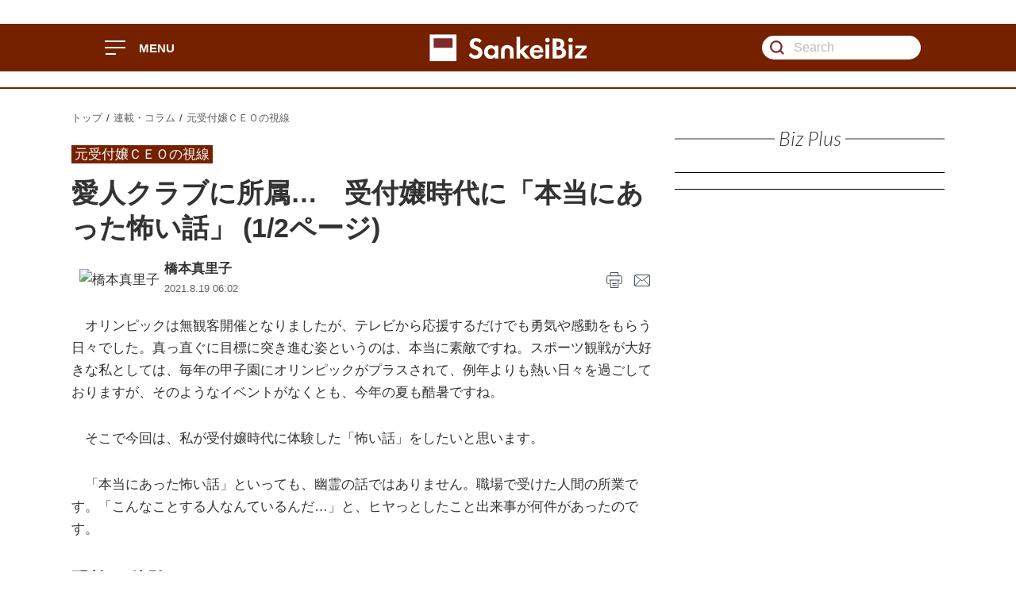

--- FILE ---
content_type: text/html; charset=UTF-8
request_url: https://www.sankeibiz.jp/workstyle/news/210819/ecd2108190602001-n1.htm
body_size: 10957
content:
<!DOCTYPE html>
<html class="no-js" lang="ja">
<head prefix="og: http://ogp.me/ns# fb: http://ogp.me/ns/fb# article: http://ogp.me/ns/article#">
<script src="//www.sankeibiz.jp/smp/common/js/redirect/rd.js" data-redirect="true" data-redirect-pattern="1"></script>
<script src="https://smp.sankei.co.jp/js/chartbeat/start.js"></script>
<meta http-equiv="X-UA-Compatible" content="IE=edge">
<meta charset="utf-8">
<meta name="viewport" content="width=device-width">
<title>【元受付嬢ＣＥＯの視線】愛人クラブに所属…　受付嬢時代に「本当にあった怖い話」 (1/2ページ) - SankeiBiz（サンケイビズ）：自分を磨く経済情報サイト</title>
<meta name="robots" content="nocache,noarchive">
<meta name="description" content="オリンピックは無観客開催となりましたが、テレビから応援するだけでも勇気や感動をもらう日々でした。真っ直ぐに目標に突き進む姿というのは、本当に素敵ですね。スポーツ…">
<meta name="author" content="SANKEI DIGITAL INC.">
<meta name="copyright" content="(c)2021 SANKEI DIGITAL INC.">
<meta name="format-detection" content="telephone=no">
<meta name="keywords" content="SankeiBiz,サンケイビズ,産経,新聞,フジサンケイ,ビジネスアイ,経済,ビジネス,ニュース,速報,解説,コラム,連載,特集,キャリア,働き方,転職・起業">
<meta name="news_keywords" content="SankeiBiz,サンケイビズ,経済,ビズ,ビジネス,仕事・キャリア,自動車">
<meta property="fb:app_id" content="143981452328195">
<meta property="article:publisher" content="https://www.facebook.com/SankeiBiz/">
<meta property="og:locale" content="ja_JP">
<meta property="og:title" content="【元受付嬢ＣＥＯの視線】愛人クラブに所属…　受付嬢時代に「本当にあった怖い話」">
<meta property="og:type" content="article">
<meta property="og:url" content="https://www.sankeibiz.jp/workstyle/news/210819/ecd2108190602001-n1.htm">
<meta property="og:site_name" content="SankeiBiz">
<meta property="og:description" content="オリンピックは無観客開催となりましたが、テレビから応援するだけでも勇気や感動をもらう日々でした。真っ直ぐに目標に突き進む姿というのは、本当に素敵ですね。スポーツ…">
<meta property="og:image" content="https://www.sankeibiz.jp/images/news/210819/ecd2108190602001-p3.jpg">
<meta property="og:image" content="https://www.sankeibiz.jp/images/news/210819/ecd2108190602001-p1.jpg">
<meta property="og:image" content="https://www.sankeibiz.jp/images/news/210819/ecd2108190602001-p2.jpg">
<link rel="image_src" href="https://www.sankeibiz.jp/images/news/210819/ecd2108190602001-p3.jpg">
<link rel="image_src" href="https://www.sankeibiz.jp/images/news/210819/ecd2108190602001-p1.jpg">
<link rel="image_src" href="https://www.sankeibiz.jp/images/news/210819/ecd2108190602001-p2.jpg">
<meta name="twitter:card" content="summary_large_image">
<meta name="twitter:site" content="@SankeiBiz_jp">
<meta name="twitter:title" content="【元受付嬢ＣＥＯの視線】愛人クラブに所属…　受付嬢時代に「本当にあった怖い話」">
<meta name="twitter:description" content="オリンピックは無観客開催となりましたが、テレビから応援するだけでも勇気や感動をもらう日々でした。真っ直ぐに目標に突き進む姿というのは、本当に素敵ですね。スポーツ…">
<meta name="twitter:image" content="https://www.sankeibiz.jp/images/news/210819/ecd2108190602001-p3.jpg">
<meta name="twitter:url" content="https://www.sankeibiz.jp/workstyle/news/210819/ecd2108190602001-n1.htm">
<link rel="canonical" href="https://www.sankeibiz.jp/workstyle/news/210819/ecd2108190602001-n1.htm">
<link rel="amphtml" href="https://www.sankeibiz.jp/workstyle/amp/210819/ecd2108190602001-a.htm">
<link rel="alternate" media="only screen and (max-width: 640px)" href="https://www.sankeibiz.jp/smp/workstyle/news/210819/ecd2108190602001-s1.htm">
<link rel="icon" href="/favicon.ico" type="image/vnd.microsoft.icon">
<link rel="apple-touch-icon" href="/apple-touch-icon.png" sizes="180x180">
<meta name="dcterms.identifier" content="siasamecaqcq">
<meta name="dcterms.publisher" content="pub92">
<meta name="dcterms.delivery" content="pub92">
<meta name="cXenseParse:articleid" content="siasamecaqcq">
<meta name="cXenseParse:skd-publisher" content="pub92">
<meta name="cXenseParse:skd-delivery" content="pub92">
<meta name="cXenseParse:skd-pubdel" content="pub92">
<meta name="cXenseParse:skd-category" content="働き方">
<meta name="cXenseParse:skd-pubyear" content="2021">
<meta name="cXenseParse:skd-pubmonth" content="202108">
<meta name="cXenseParse:skd-pubday" content="20210819">
<meta property="article:published_time" content="2021-08-19T06:02:00+09:00">
<meta property="article:modified_time" content="2021-08-18T09:45:00+09:00">
<meta name="cXenseParse:skd-articletype" content="free">
<meta name="cXenseParse:pageclass" content="article">
<meta name="cXenseParse:skd-thumbnail" content="https://www.sankeibiz.jp/images/news/210819/ecd2108190602001-p3.jpg">
<link href="//www.sankeibiz.jp/common/css/v2/style.css" rel="stylesheet" type="text/css">
<script src="https://ajax.googleapis.com/ajax/libs/jquery/3.3.1/jquery.min.js"></script>
<script src="//www.sankeibiz.jp/common/js/v2/common/skd.min.js"></script>
<script async="async" src="//widgets.outbrain.com/outbrain.js"></script>
<!-- Cxense連携 -->
<script type="text/javascript" src="//csm.cxpublic.com/Sankei.js"></script>
<!-- AdBlocker Script -->
<script>
document.cookie = "__adblocker=; expires=Thu, 01 Jan 1970 00:00:00 GMT; path=/";
	var setNptTechAdblockerCookie = function(adblocker) {
		var d = newDate();
		d.setTime(d.getTime() + 60 * 60 * 24 * 2 * 1000);
		document.cookie = "__adblocker=" + (adblocker ? "true" : "false") + "; expires=" + d.toUTCString() + "; path=/";
	}
	var script = document.createElement("script");
	script.setAttribute("async", true);
	script.setAttribute("src", "//www.npttech.com/advertising.js");
	script.setAttribute("onerror", "setNptTechAdblockerCookie(true);");
	document.getElementsByTagName("head")[0].appendChild(script);
</script>
<script>
tp = window.tp || [];
tp.push(["setTags",["仕事・キャリア","働き方","free","橋本真里子","元受付嬢ＣＥＯの視線"]]);
(function(src){var a=document.createElement("script");a.type="text/javascript";a.async=true;a.src=src;var b=document.getElementsByTagName("script")[0];b.parentNode.insertBefore(a,b)})("https://experience-ap.piano.io/xbuilder/experience/load?aid=59LOq0zbpj");
</script>
<!-- begin ad_head_code -->
<script async src='https://securepubads.g.doubleclick.net/tag/js/gpt.js'></script>
<script async src="https://ads.rubiconproject.com/prebid/12148_sankeibiz_pc.js"></script>
<script>
	!function (a9, a, p, s, t, A, g) {
		if (a[a9]) return;

		function q(c, r) {
			a[a9]._Q.push([c, r])
		}
		a[a9] = {
			init: function () {
				q("i", arguments)
			},
			fetchBids: function () {
				q("f", arguments)
			},
			setDisplayBids: function () {},
			targetingKeys: function () {
				return []
			},
			_Q: []
		};
		A = p.createElement(s);
		A.async = !0;
		A.src = t;
		g = p.getElementsByTagName(s)[0];
		g.parentNode.insertBefore(A, g)
	}("apstag", window, document, "script", "//c.amazon-adsystem.com/aax2/apstag.js");
</script>
<!-- Start cci gate -->
<script>
var view_width = 0;
var ad_type = 0;
if (window.frameElement) {
view_width = (window.top.innerWidth || window.top.documentElement.clientWidth || window.top.getElementsByTagName('body')[0].clientWidth);
} else {
view_width = (window.innerWidth || document.documentElement.clientWidth || document.getElementsByTagName('body')[0].clientWidth)
}
if (view_width > 1440) {
ad_type = 1;
}
</script>
<!-- End cci gate -->
<script>
	var googletag = googletag || {};
	googletag.cmd = googletag.cmd || [];

	var slots = [];
	var headerBiddingSlots = [];
	var nonHeaderBiddingSlots = [];
	var pbjs = pbjs || {};
	pbjs.que = pbjs.que || [];

	var failSafeTimeout = 3500;

	googletag.cmd.push(function() {

		slots["Billboard"] = googletag.defineSlot('/6974/SankeiBiz/Billboard', ['fluid', [1, 1], [728, 90], [970, 250]], 'div-gpt-ad-Billboard').addService(googletag.pubads());
		slots["Rec_1st"] = googletag.defineSlot('/6974/SankeiBiz/Rec_1st', ['fluid', [1, 1], [300, 250], [300, 300], [336, 280], [300, 600]], 'div-gpt-ad-Rec_1st').addService(googletag.pubads());
		slots["Bottom_Billboard"] = googletag.defineSlot('/6974/SankeiBiz/Bottom_Billboard', ['fluid', [1, 1], [728, 90], [970, 250]], 'div-gpt-ad-Bottom_Billboard').addService(googletag.pubads());
		slots["RichAd"] = googletag.defineSlot('/6974/SankeiBiz/RichAd', ['fluid', [1, 1]], 'div-gpt-ad-RichAd').addService(googletag.pubads());

		headerBiddingSlots.push( slots["Billboard"] );
		headerBiddingSlots.push( slots["Rec_1st"] );
		headerBiddingSlots.push( slots["Bottom_Billboard"] );
		headerBiddingSlots.push( slots["RichAd"] );

		slots["Billboard"].setCollapseEmptyDiv(true, true);
		slots["Bottom_Billboard"].setCollapseEmptyDiv(true, true);

		try {
			if (location.pathname.match(/.*-n[0-9].htm$/)) { // Ex. 01 https://www.sankeibiz.jp/business/news/201221/bsj2012210948002-n1.htm

				slots["PR_Imgtxt_1st"] = googletag.defineSlot('/6974/SankeiBiz/PR_Imgtxt_1st', ['fluid', [1, 1]], 'div-gpt-ad-PR_Imgtxt_1st').addService(googletag.pubads());
				slots["Rec_Article"] = googletag.defineSlot('/6974/SankeiBiz/Rec_Article', ['fluid', [1, 1], [300, 250], [300, 300]], 'div-gpt-ad-Rec_Article').addService(googletag.pubads());
				slots["Inread"] = googletag.defineSlot('/6974/SankeiBiz/Inread', ['fluid', [1, 1], [640, 360]], 'div-gpt-ad-Inread').addService(googletag.pubads());
				slots["Rec_2nd"] = googletag.defineSlot('/6974/SankeiBiz/Rec_2nd', ['fluid', [1, 1], [300, 250], [300, 300], [336, 280], [300, 600]], 'div-gpt-ad-Rec_2nd').addService(googletag.pubads());
				slots["Rec_3rd"] = googletag.defineSlot('/6974/SankeiBiz/Rec_3rd', ['fluid', [1, 1], [300, 250], [300, 300], [336, 280], [300, 600]], 'div-gpt-ad-Rec_3rd').addService(googletag.pubads());
				slots["Rec_Center_L"] = googletag.defineSlot('/6974/SankeiBiz/Rec_Center_L', ['fluid', [1, 1], [300, 250], [300, 300], [336, 280]], 'div-gpt-ad-Rec_Center_L').addService(googletag.pubads());
				slots["Rec_Center_R"] = googletag.defineSlot('/6974/SankeiBiz/Rec_Center_R', ['fluid', [1, 1], [300, 250], [300, 300], [336, 280]], 'div-gpt-ad-Rec_Center_R').addService(googletag.pubads());
				slots["SC_Imgtxt_1st"] = googletag.defineSlot('/6974/SankeiBiz/SC_Imgtxt_1st', ['fluid', [1, 1]], 'div-gpt-ad-SC_Imgtxt_1st').addService(googletag.pubads());
				slots["SC_Imgtxt_2nd"] = googletag.defineSlot('/6974/SankeiBiz/SC_Imgtxt_2nd', ['fluid', [1, 1]], 'div-gpt-ad-SC_Imgtxt_2nd').addService(googletag.pubads());
				slots["SC_Imgtxt_3rd"] = googletag.defineSlot('/6974/SankeiBiz/SC_Imgtxt_3rd', ['fluid', [1, 1]], 'div-gpt-ad-SC_Imgtxt_3rd').addService(googletag.pubads());
				slots["SC_Imgtxt_4th"] = googletag.defineSlot('/6974/SankeiBiz/SC_Imgtxt_4th', ['fluid', [1, 1]], 'div-gpt-ad-SC_Imgtxt_4th').addService(googletag.pubads());
				slots["SC_Imgtxt_5th"] = googletag.defineSlot('/6974/SankeiBiz/SC_Imgtxt_5th', ['fluid', [1, 1]], 'div-gpt-ad-SC_Imgtxt_5th').addService(googletag.pubads());
				slots["Bottom"] = googletag.defineSlot('/6974/SankeiBiz/Bottom', ['fluid', [1, 1], [300, 250], [300, 300], [336, 280], [640, 360]], 'div-gpt-ad-Bottom').addService(googletag.pubads());

				headerBiddingSlots.push(slots["Rec_Article"]);
				headerBiddingSlots.push(slots["Inread"]);
				headerBiddingSlots.push(slots["Rec_2nd"]);
				headerBiddingSlots.push(slots["Rec_3rd"]);
				headerBiddingSlots.push(slots["Rec_Center_L"]);
				headerBiddingSlots.push(slots["Rec_Center_R"]);
				headerBiddingSlots.push(slots["Bottom"]);

				nonHeaderBiddingSlots.push(slots["PR_Imgtxt_1st"]);
				nonHeaderBiddingSlots.push(slots["SC_Imgtxt_1st"]);
				nonHeaderBiddingSlots.push(slots["SC_Imgtxt_2nd"]);
				nonHeaderBiddingSlots.push(slots["SC_Imgtxt_3rd"]);
				nonHeaderBiddingSlots.push(slots["SC_Imgtxt_4th"]);
				nonHeaderBiddingSlots.push(slots["SC_Imgtxt_5th"]);

			} else if (location.pathname.match(/.*-p[0-9]{1,2}.htm$/)) { // Ex .06 /***/news/***/***-p(1-99).htm

			} else if (location.pathname.match(/^\/story|^\/author|^\/flash|^\/ranking|^\/keyword/)) { // Ex. 02

				slots["PR_Imgtxt_1st"] = googletag.defineSlot('/6974/SankeiBiz/PR_Imgtxt_1st', ['fluid', [1, 1]], 'div-gpt-ad-PR_Imgtxt_1st').addService(googletag.pubads());
				slots["Rec_2nd"] = googletag.defineSlot('/6974/SankeiBiz/Rec_2nd', ['fluid', [1, 1], [300, 250], [300, 300], [336, 280], [300, 600]], 'div-gpt-ad-Rec_2nd').addService(googletag.pubads());
				slots["Rec_3rd"] = googletag.defineSlot('/6974/SankeiBiz/Rec_3rd', ['fluid', [1, 1], [300, 250], [300, 300], [336, 280], [300, 600]], 'div-gpt-ad-Rec_3rd').addService(googletag.pubads());
				slots["Rec_Center_L"] = googletag.defineSlot('/6974/SankeiBiz/Rec_Center_L', ['fluid', [1, 1], [300, 250], [300, 300], [336, 280]], 'div-gpt-ad-Rec_Center_L').addService(googletag.pubads());
				slots["Rec_Center_R"] = googletag.defineSlot('/6974/SankeiBiz/Rec_Center_R', ['fluid', [1, 1], [300, 250], [300, 300], [336, 280]], 'div-gpt-ad-Rec_Center_R').addService(googletag.pubads());
				slots["SC_Imgtxt_1st"] = googletag.defineSlot('/6974/SankeiBiz/SC_Imgtxt_1st', ['fluid', [1, 1]], 'div-gpt-ad-SC_Imgtxt_1st').addService(googletag.pubads());
				slots["SC_Imgtxt_2nd"] = googletag.defineSlot('/6974/SankeiBiz/SC_Imgtxt_2nd', ['fluid', [1, 1]], 'div-gpt-ad-SC_Imgtxt_2nd').addService(googletag.pubads());
				slots["SC_Imgtxt_3rd"] = googletag.defineSlot('/6974/SankeiBiz/SC_Imgtxt_3rd', ['fluid', [1, 1]], 'div-gpt-ad-SC_Imgtxt_3rd').addService(googletag.pubads());
				slots["SC_Imgtxt_4th"] = googletag.defineSlot('/6974/SankeiBiz/SC_Imgtxt_4th', ['fluid', [1, 1]], 'div-gpt-ad-SC_Imgtxt_4th').addService(googletag.pubads());
				slots["SC_Imgtxt_5th"] = googletag.defineSlot('/6974/SankeiBiz/SC_Imgtxt_5th', ['fluid', [1, 1]], 'div-gpt-ad-SC_Imgtxt_5th').addService(googletag.pubads());
				slots["Bottom"] = googletag.defineSlot('/6974/SankeiBiz/Bottom', ['fluid', [1, 1], [300, 250], [300, 300], [336, 280], [640, 360]], 'div-gpt-ad-Bottom').addService(googletag.pubads());

				headerBiddingSlots.push(slots["Rec_2nd"]);
				headerBiddingSlots.push(slots["Rec_3rd"]);
				headerBiddingSlots.push(slots["Rec_Center_L"]);
				headerBiddingSlots.push(slots["Rec_Center_R"]);
				headerBiddingSlots.push(slots["Bottom"]);

				nonHeaderBiddingSlots.push(slots["PR_Imgtxt_1st"]);
				nonHeaderBiddingSlots.push(slots["SC_Imgtxt_1st"]);
				nonHeaderBiddingSlots.push(slots["SC_Imgtxt_2nd"]);
				nonHeaderBiddingSlots.push(slots["SC_Imgtxt_3rd"]);
				nonHeaderBiddingSlots.push(slots["SC_Imgtxt_4th"]);
				nonHeaderBiddingSlots.push(slots["SC_Imgtxt_5th"]);

			} else if (location.pathname.match(/\/lists\/.*-n.htm$/)) { // Ex. 04

				slots["PR_Imgtxt_1st"] = googletag.defineSlot('/6974/SankeiBiz/PR_Imgtxt_1st', ['fluid', [1, 1]], 'div-gpt-ad-PR_Imgtxt_1st').addService(googletag.pubads());
				slots["Rec_2nd"] = googletag.defineSlot('/6974/SankeiBiz/Rec_2nd', ['fluid', [1, 1], [300, 250], [300, 300], [336, 280], [300, 600]], 'div-gpt-ad-Rec_2nd').addService(googletag.pubads());
				slots["Rec_3rd"] = googletag.defineSlot('/6974/SankeiBiz/Rec_3rd', ['fluid', [1, 1], [300, 250], [300, 300], [336, 280], [300, 600]], 'div-gpt-ad-Rec_3rd').addService(googletag.pubads());
				slots["Rec_Center_L"] = googletag.defineSlot('/6974/SankeiBiz/Rec_Center_L', ['fluid', [1, 1], [300, 250], [300, 300], [336, 280]], 'div-gpt-ad-Rec_Center_L').addService(googletag.pubads());
				slots["Rec_Center_R"] = googletag.defineSlot('/6974/SankeiBiz/Rec_Center_R', ['fluid', [1, 1], [300, 250], [300, 300], [336, 280]], 'div-gpt-ad-Rec_Center_R').addService(googletag.pubads());
				slots["SC_Imgtxt_1st"] = googletag.defineSlot('/6974/SankeiBiz/SC_Imgtxt_1st', ['fluid', [1, 1]], 'div-gpt-ad-SC_Imgtxt_1st').addService(googletag.pubads());
				slots["SC_Imgtxt_2nd"] = googletag.defineSlot('/6974/SankeiBiz/SC_Imgtxt_2nd', ['fluid', [1, 1]], 'div-gpt-ad-SC_Imgtxt_2nd').addService(googletag.pubads());
				slots["SC_Imgtxt_3rd"] = googletag.defineSlot('/6974/SankeiBiz/SC_Imgtxt_3rd', ['fluid', [1, 1]], 'div-gpt-ad-SC_Imgtxt_3rd').addService(googletag.pubads());
				slots["SC_Imgtxt_4th"] = googletag.defineSlot('/6974/SankeiBiz/SC_Imgtxt_4th', ['fluid', [1, 1]], 'div-gpt-ad-SC_Imgtxt_4th').addService(googletag.pubads());
				slots["SC_Imgtxt_5th"] = googletag.defineSlot('/6974/SankeiBiz/SC_Imgtxt_5th', ['fluid', [1, 1]], 'div-gpt-ad-SC_Imgtxt_5th').addService(googletag.pubads());
				slots["Bottom"] = googletag.defineSlot('/6974/SankeiBiz/Bottom', ['fluid', [1, 1], [300, 250], [300, 300], [336, 280], [640, 360]], 'div-gpt-ad-Bottom').addService(googletag.pubads());

				headerBiddingSlots.push(slots["Rec_2nd"]);
				headerBiddingSlots.push(slots["Rec_3rd"]);
				headerBiddingSlots.push(slots["Rec_Center_L"]);
				headerBiddingSlots.push(slots["Rec_Center_R"]);
				headerBiddingSlots.push(slots["Bottom"]);

				nonHeaderBiddingSlots.push(slots["PR_Imgtxt_1st"]);
				nonHeaderBiddingSlots.push(slots["SC_Imgtxt_1st"]);
				nonHeaderBiddingSlots.push(slots["SC_Imgtxt_2nd"]);
				nonHeaderBiddingSlots.push(slots["SC_Imgtxt_3rd"]);
				nonHeaderBiddingSlots.push(slots["SC_Imgtxt_4th"]);
				nonHeaderBiddingSlots.push(slots["SC_Imgtxt_5th"]);

			} else if (location.pathname.match(/^\/workstyle\/workstyle.htm$|^\/business\/business.htm$|^\/macro\/macro.htm$|^\/econome\/econome.htm$/)) { // Ex. 05

				slots["PR_Imgtxt_1st"] = googletag.defineSlot('/6974/SankeiBiz/PR_Imgtxt_1st', ['fluid', [1, 1]], 'div-gpt-ad-PR_Imgtxt_1st').addService(googletag.pubads());
				slots["Rec_2nd"] = googletag.defineSlot('/6974/SankeiBiz/Rec_2nd', ['fluid', [1, 1], [300, 250], [300, 300], [336, 280], [300, 600]], 'div-gpt-ad-Rec_2nd').addService(googletag.pubads());
				slots["Rec_3rd"] = googletag.defineSlot('/6974/SankeiBiz/Rec_3rd', ['fluid', [1, 1], [300, 250], [300, 300], [336, 280], [300, 600]], 'div-gpt-ad-Rec_3rd').addService(googletag.pubads());
				slots["Rec_Center_L"] = googletag.defineSlot('/6974/SankeiBiz/Rec_Center_L', ['fluid', [1, 1], [300, 250], [300, 300], [336, 280]], 'div-gpt-ad-Rec_Center_L').addService(googletag.pubads());
				slots["Rec_Center_R"] = googletag.defineSlot('/6974/SankeiBiz/Rec_Center_R', ['fluid', [1, 1], [300, 250], [300, 300], [336, 280]], 'div-gpt-ad-Rec_Center_R').addService(googletag.pubads());
				slots["Rec_Center_L02"] = googletag.defineSlot('/6974/SankeiBiz/Rec_Center_L_02', ['fluid', [1, 1], [300, 250], [300, 300], [336, 280]], 'div-gpt-ad-Rec_Center_L_02').addService(googletag.pubads());
				slots["Rec_Center_R02"] = googletag.defineSlot('/6974/SankeiBiz/Rec_Center_R_02', ['fluid', [1, 1], [300, 250], [300, 300], [336, 280]], 'div-gpt-ad-Rec_Center_R_02').addService(googletag.pubads());
				slots["SC_Imgtxt_1st"] = googletag.defineSlot('/6974/SankeiBiz/SC_Imgtxt_1st', ['fluid', [1, 1]], 'div-gpt-ad-SC_Imgtxt_1st').addService(googletag.pubads());
				slots["SC_Imgtxt_2nd"] = googletag.defineSlot('/6974/SankeiBiz/SC_Imgtxt_2nd', ['fluid', [1, 1]], 'div-gpt-ad-SC_Imgtxt_2nd').addService(googletag.pubads());
				slots["SC_Imgtxt_3rd"] = googletag.defineSlot('/6974/SankeiBiz/SC_Imgtxt_3rd', ['fluid', [1, 1]], 'div-gpt-ad-SC_Imgtxt_3rd').addService(googletag.pubads());
				slots["SC_Imgtxt_4th"] = googletag.defineSlot('/6974/SankeiBiz/SC_Imgtxt_4th', ['fluid', [1, 1]], 'div-gpt-ad-SC_Imgtxt_4th').addService(googletag.pubads());
				slots["SC_Imgtxt_5th"] = googletag.defineSlot('/6974/SankeiBiz/SC_Imgtxt_5th', ['fluid', [1, 1]], 'div-gpt-ad-SC_Imgtxt_5th').addService(googletag.pubads());
				slots["Bottom"] = googletag.defineSlot('/6974/SankeiBiz/Bottom', ['fluid', [1, 1], [300, 250], [300, 300], [336, 280], [640, 360]], 'div-gpt-ad-Bottom').addService(googletag.pubads());

				headerBiddingSlots.push(slots["Rec_2nd"]);
				headerBiddingSlots.push(slots["Rec_3rd"]);
				headerBiddingSlots.push(slots["Rec_Center_L"]);
				headerBiddingSlots.push(slots["Rec_Center_R"]);
				headerBiddingSlots.push(slots["Rec_Center_L02"]);
				headerBiddingSlots.push(slots["Rec_Center_R02"]);
				headerBiddingSlots.push(slots["Bottom"]);

				nonHeaderBiddingSlots.push(slots["PR_Imgtxt_1st"]);
				nonHeaderBiddingSlots.push(slots["SC_Imgtxt_1st"]);
				nonHeaderBiddingSlots.push(slots["SC_Imgtxt_2nd"]);
				nonHeaderBiddingSlots.push(slots["SC_Imgtxt_3rd"]);
				nonHeaderBiddingSlots.push(slots["SC_Imgtxt_4th"]);
				nonHeaderBiddingSlots.push(slots["SC_Imgtxt_5th"]);

			} else if (location.pathname.match(/^\/$|^\/index.htm$|^\/index.html$/)) { // Ex. 03 Top Page

				slots["PR_Imgtxt_1st"] = googletag.defineSlot('/6974/SankeiBiz/PR_Imgtxt_1st', ['fluid', [1, 1]], 'div-gpt-ad-PR_Imgtxt_1st').addService(googletag.pubads());
				slots["Rec_2nd"] = googletag.defineSlot('/6974/SankeiBiz/Rec_2nd', ['fluid', [1, 1], [300, 250], [300, 300], [336, 280], [300, 600]], 'div-gpt-ad-Rec_2nd').addService(googletag.pubads());
				slots["Rec_3rd"] = googletag.defineSlot('/6974/SankeiBiz/Rec_3rd', ['fluid', [1, 1], [300, 250], [300, 300], [336, 280], [300, 600]], 'div-gpt-ad-Rec_3rd').addService(googletag.pubads());
				slots["Rec_Center_L"] = googletag.defineSlot('/6974/SankeiBiz/Rec_Center_L', ['fluid', [1, 1], [300, 250], [300, 300], [336, 280]], 'div-gpt-ad-Rec_Center_L').addService(googletag.pubads());
				slots["Rec_Center_R"] = googletag.defineSlot('/6974/SankeiBiz/Rec_Center_R', ['fluid', [1, 1], [300, 250], [300, 300], [336, 280]], 'div-gpt-ad-Rec_Center_R').addService(googletag.pubads());
				slots["SC_Imgtxt_1st"] = googletag.defineSlot('/6974/SankeiBiz/SC_Imgtxt_1st', ['fluid', [1, 1]], 'div-gpt-ad-SC_Imgtxt_1st').addService(googletag.pubads());
				slots["SC_Imgtxt_2nd"] = googletag.defineSlot('/6974/SankeiBiz/SC_Imgtxt_2nd', ['fluid', [1, 1]], 'div-gpt-ad-SC_Imgtxt_2nd').addService(googletag.pubads());
				slots["SC_Imgtxt_3rd"] = googletag.defineSlot('/6974/SankeiBiz/SC_Imgtxt_3rd', ['fluid', [1, 1]], 'div-gpt-ad-SC_Imgtxt_3rd').addService(googletag.pubads());
				slots["SC_Imgtxt_4th"] = googletag.defineSlot('/6974/SankeiBiz/SC_Imgtxt_4th', ['fluid', [1, 1]], 'div-gpt-ad-SC_Imgtxt_4th').addService(googletag.pubads());
				slots["SC_Imgtxt_5th"] = googletag.defineSlot('/6974/SankeiBiz/SC_Imgtxt_5th', ['fluid', [1, 1]], 'div-gpt-ad-SC_Imgtxt_5th').addService(googletag.pubads());
				slots["Bottom"] = googletag.defineSlot('/6974/SankeiBiz/Bottom', ['fluid', [1, 1], [300, 250], [300, 300], [336, 280], [640, 360]], 'div-gpt-ad-Bottom').addService(googletag.pubads());

				headerBiddingSlots.push(slots["Rec_2nd"]);
				headerBiddingSlots.push(slots["Rec_3rd"]);
				headerBiddingSlots.push(slots["Rec_Center_L"]);
				headerBiddingSlots.push(slots["Rec_Center_R"]);
				headerBiddingSlots.push(slots["Bottom"]);

				nonHeaderBiddingSlots.push(slots["PR_Imgtxt_1st"]);
				nonHeaderBiddingSlots.push(slots["SC_Imgtxt_1st"]);
				nonHeaderBiddingSlots.push(slots["SC_Imgtxt_2nd"]);
				nonHeaderBiddingSlots.push(slots["SC_Imgtxt_3rd"]);
				nonHeaderBiddingSlots.push(slots["SC_Imgtxt_4th"]);
				nonHeaderBiddingSlots.push(slots["SC_Imgtxt_5th"]);

			} else {

				slots["PR_Imgtxt_1st"] = googletag.defineSlot('/6974/SankeiBiz/PR_Imgtxt_1st', ['fluid', [1, 1]], 'div-gpt-ad-PR_Imgtxt_1st').addService(googletag.pubads());
				slots["Rec_Article"] = googletag.defineSlot('/6974/SankeiBiz/Rec_Article', ['fluid', [1, 1], [300, 250], [300, 300]], 'div-gpt-ad-Rec_Article').addService(googletag.pubads());
				slots["Inread"] = googletag.defineSlot('/6974/SankeiBiz/Inread', ['fluid', [1, 1], [640, 360]], 'div-gpt-ad-Inread').addService(googletag.pubads());
				slots["Rec_2nd"] = googletag.defineSlot('/6974/SankeiBiz/Rec_2nd', ['fluid', [1, 1], [300, 250], [300, 300], [336, 280], [300, 600]], 'div-gpt-ad-Rec_2nd').addService(googletag.pubads());
				slots["Rec_3rd"] = googletag.defineSlot('/6974/SankeiBiz/Rec_3rd', ['fluid', [1, 1], [300, 250], [300, 300], [336, 280], [300, 600]], 'div-gpt-ad-Rec_3rd').addService(googletag.pubads());
				slots["Rec_Center_L"] = googletag.defineSlot('/6974/SankeiBiz/Rec_Center_L', ['fluid', [1, 1], [300, 250], [300, 300], [336, 280]], 'div-gpt-ad-Rec_Center_L').addService(googletag.pubads());
				slots["Rec_Center_R"] = googletag.defineSlot('/6974/SankeiBiz/Rec_Center_R', ['fluid', [1, 1], [300, 250], [300, 300], [336, 280]], 'div-gpt-ad-Rec_Center_R').addService(googletag.pubads());
				slots["Rec_Center_L02"] = googletag.defineSlot('/6974/SankeiBiz/Rec_Center_L_02', ['fluid', [1, 1], [300, 250], [300, 300], [336, 280]], 'div-gpt-ad-Rec_Center_L_02').addService(googletag.pubads());
				slots["Rec_Center_R02"] = googletag.defineSlot('/6974/SankeiBiz/Rec_Center_R_02', ['fluid', [1, 1], [300, 250], [300, 300], [336, 280]], 'div-gpt-ad-Rec_Center_R_02').addService(googletag.pubads());
				slots["SC_Imgtxt_1st"] = googletag.defineSlot('/6974/SankeiBiz/SC_Imgtxt_1st', ['fluid', [1, 1]], 'div-gpt-ad-SC_Imgtxt_1st').addService(googletag.pubads());
				slots["SC_Imgtxt_2nd"] = googletag.defineSlot('/6974/SankeiBiz/SC_Imgtxt_2nd', ['fluid', [1, 1]], 'div-gpt-ad-SC_Imgtxt_2nd').addService(googletag.pubads());
				slots["SC_Imgtxt_3rd"] = googletag.defineSlot('/6974/SankeiBiz/SC_Imgtxt_3rd', ['fluid', [1, 1]], 'div-gpt-ad-SC_Imgtxt_3rd').addService(googletag.pubads());
				slots["SC_Imgtxt_4th"] = googletag.defineSlot('/6974/SankeiBiz/SC_Imgtxt_4th', ['fluid', [1, 1]], 'div-gpt-ad-SC_Imgtxt_4th').addService(googletag.pubads());
				slots["SC_Imgtxt_5th"] = googletag.defineSlot('/6974/SankeiBiz/SC_Imgtxt_5th', ['fluid', [1, 1]], 'div-gpt-ad-SC_Imgtxt_5th').addService(googletag.pubads());
				slots["Bottom"] = googletag.defineSlot('/6974/SankeiBiz/Bottom', ['fluid', [1, 1], [300, 250], [300, 300], [336, 280], [640, 360]], 'div-gpt-ad-Bottom').addService(googletag.pubads());

				headerBiddingSlots.push(slots["Rec_Article"]);
				headerBiddingSlots.push(slots["Inread"]);
				headerBiddingSlots.push(slots["Rec_2nd"]);
				headerBiddingSlots.push(slots["Rec_3rd"]);
				headerBiddingSlots.push(slots["Rec_Center_L"]);
				headerBiddingSlots.push(slots["Rec_Center_R"]);
				headerBiddingSlots.push(slots["Rec_Center_L02"]);
				headerBiddingSlots.push(slots["Rec_Center_R02"]);
				headerBiddingSlots.push(slots["Bottom"]);

				nonHeaderBiddingSlots.push(slots["PR_Imgtxt_1st"]);
				nonHeaderBiddingSlots.push(slots["SC_Imgtxt_1st"]);
				nonHeaderBiddingSlots.push(slots["SC_Imgtxt_2nd"]);
				nonHeaderBiddingSlots.push(slots["SC_Imgtxt_3rd"]);
				nonHeaderBiddingSlots.push(slots["SC_Imgtxt_4th"]);
				nonHeaderBiddingSlots.push(slots["SC_Imgtxt_5th"]);

			}
		} catch(e) { // Failsafe

			slots["PR_Imgtxt_1st"] = googletag.defineSlot('/6974/SankeiBiz/PR_Imgtxt_1st', ['fluid', [1, 1]], 'div-gpt-ad-PR_Imgtxt_1st').addService(googletag.pubads());
			slots["Rec_Article"] = googletag.defineSlot('/6974/SankeiBiz/Rec_Article', ['fluid', [1, 1], [300, 250], [300, 300]], 'div-gpt-ad-Rec_Article').addService(googletag.pubads());
			slots["Inread"] = googletag.defineSlot('/6974/SankeiBiz/Inread', ['fluid', [1, 1], [640, 360]], 'div-gpt-ad-Inread').addService(googletag.pubads());
			slots["Rec_2nd"] = googletag.defineSlot('/6974/SankeiBiz/Rec_2nd', ['fluid', [1, 1], [300, 250], [300, 300], [336, 280], [300, 600]], 'div-gpt-ad-Rec_2nd').addService(googletag.pubads());
			slots["Rec_3rd"] = googletag.defineSlot('/6974/SankeiBiz/Rec_3rd', ['fluid', [1, 1], [300, 250], [300, 300], [336, 280], [300, 600]], 'div-gpt-ad-Rec_3rd').addService(googletag.pubads());
			slots["Rec_Center_L"] = googletag.defineSlot('/6974/SankeiBiz/Rec_Center_L', ['fluid', [1, 1], [300, 250], [300, 300], [336, 280]], 'div-gpt-ad-Rec_Center_L').addService(googletag.pubads());
			slots["Rec_Center_R"] = googletag.defineSlot('/6974/SankeiBiz/Rec_Center_R', ['fluid', [1, 1], [300, 250], [300, 300], [336, 280]], 'div-gpt-ad-Rec_Center_R').addService(googletag.pubads());
			slots["Rec_Center_L02"] = googletag.defineSlot('/6974/SankeiBiz/Rec_Center_L_02', ['fluid', [1, 1], [300, 250], [300, 300], [336, 280]], 'div-gpt-ad-Rec_Center_L_02').addService(googletag.pubads());
			slots["Rec_Center_R02"] = googletag.defineSlot('/6974/SankeiBiz/Rec_Center_R_02', ['fluid', [1, 1], [300, 250], [300, 300], [336, 280]], 'div-gpt-ad-Rec_Center_R_02').addService(googletag.pubads());
			slots["SC_Imgtxt_1st"] = googletag.defineSlot('/6974/SankeiBiz/SC_Imgtxt_1st', ['fluid', [1, 1]], 'div-gpt-ad-SC_Imgtxt_1st').addService(googletag.pubads());
			slots["SC_Imgtxt_2nd"] = googletag.defineSlot('/6974/SankeiBiz/SC_Imgtxt_2nd', ['fluid', [1, 1]], 'div-gpt-ad-SC_Imgtxt_2nd').addService(googletag.pubads());
			slots["SC_Imgtxt_3rd"] = googletag.defineSlot('/6974/SankeiBiz/SC_Imgtxt_3rd', ['fluid', [1, 1]], 'div-gpt-ad-SC_Imgtxt_3rd').addService(googletag.pubads());
			slots["SC_Imgtxt_4th"] = googletag.defineSlot('/6974/SankeiBiz/SC_Imgtxt_4th', ['fluid', [1, 1]], 'div-gpt-ad-SC_Imgtxt_4th').addService(googletag.pubads());
			slots["SC_Imgtxt_5th"] = googletag.defineSlot('/6974/SankeiBiz/SC_Imgtxt_5th', ['fluid', [1, 1]], 'div-gpt-ad-SC_Imgtxt_5th').addService(googletag.pubads());
			slots["Bottom"] = googletag.defineSlot('/6974/SankeiBiz/Bottom', ['fluid', [1, 1], [300, 250], [300, 300], [336, 280], [640, 360]], 'div-gpt-ad-Bottom').addService(googletag.pubads());

			headerBiddingSlots.push(slots["Rec_Article"]);
			headerBiddingSlots.push(slots["Inread"]);
			headerBiddingSlots.push(slots["Rec_2nd"]);
			headerBiddingSlots.push(slots["Rec_3rd"]);
			headerBiddingSlots.push(slots["Rec_Center_L"]);
			headerBiddingSlots.push(slots["Rec_Center_R"]);
			headerBiddingSlots.push(slots["Rec_Center_L02"]);
			headerBiddingSlots.push(slots["Rec_Center_R02"]);
			headerBiddingSlots.push(slots["Bottom"]);

			nonHeaderBiddingSlots.push(slots["PR_Imgtxt_1st"]);
			nonHeaderBiddingSlots.push(slots["SC_Imgtxt_1st"]);
			nonHeaderBiddingSlots.push(slots["SC_Imgtxt_2nd"]);
			nonHeaderBiddingSlots.push(slots["SC_Imgtxt_3rd"]);
			nonHeaderBiddingSlots.push(slots["SC_Imgtxt_4th"]);
			nonHeaderBiddingSlots.push(slots["SC_Imgtxt_5th"]);
		}

		googletag.pubads()
			.setTargeting("category-A", ["workstyle"])
			.setTargeting("category-B", ["work"])
			.setTargeting("category-C", ["article"])
			.setTargeting("article_id", ["siasamecaqcq"])
			.setTargeting("url", ["//www.sankeibiz.jp/workstyle/news/210819/ecd2108190602001-n1.htm"])
			.setTargeting("pbjs-type", ["dm"]) // For GAM key-value targeting - DemandManager specific
			.setTargeting("ad-type", ad_type.toString());

		googletag.pubads().disableInitialLoad();
		googletag.pubads().enableSingleRequest();
		googletag.pubads().collapseEmptyDivs();
		slots["Bottom_Billboard"].setCollapseEmptyDiv(true, true);
		googletag.enableServices();

		if (nonHeaderBiddingSlots.length > 0) {
			googletag.pubads().refresh(nonHeaderBiddingSlots);
		}

		if (headerBiddingSlots.length > 0) {
			fetchHeaderBids(headerBiddingSlots, failSafeTimeout);
		}
	});
</script>
<script>
	function apstagSlotsFrom(headerBiddingSlots) {
		return headerBiddingSlots.map(function (slot) {
			var slotName = slot.getSlotId().getName();
			var slotDomId = slot.getSlotId().getDomId();
			var slotSizes = slot.getSizes()
				.map(function (x) {
					return typeof x === 'string' ? [] : [x.getWidth(), x.getHeight()];
				})
				.map(function (x) {
					return x.length === 2 && (x[0] === 1 && x[1] === 1) ? [] : x;
				})
				.filter(function (x) {
					return x.length !== 0;
				});
			return {
				slotID: slotDomId,
				sizes: slotSizes,
				slotName: slotName
			};
		});
	}

	apstag.init({
		pubID: '3623',
		adServer: 'googletag'
	});

	function fetchHeaderBids(headerBiddingSlots, failSafeTimeout) {
		var TAGGER_TIMEOUT = 1000;
		var bypass1plusx = false;
		var s_array = [];
		var t_array = [];
		var tmp_flg = false;

		var bidders = ['a9', 'prebid', 'OPEp'];

		var requestManager = {
			adserverRequestSent: false
		};
		bidders.forEach(function (bidder) {
			requestManager[bidder] = false
		});
		function allBiddersBack() {
			var allBiddersBack = bidders.map(function (bidder) {
				return requestManager[bidder]
			}).filter(function (bool) {
				return bool
			}).length === bidders.length;
			return allBiddersBack
		}
		function headerBidderBack(bidder) {
			if (requestManager.adserverRequestSent === true) {
				return
			}
			if (bidder === 'a9') {
				googletag.cmd.push(function () {
					apstag.setDisplayBids()
				})
			} else if (bidder === 'prebid') {
			} else if (bidder === 'OPEp') {
			}

			requestManager[bidder] = true;

			if (requestManager['OPEp'] && !requestManager['prebid']) {
				if (tmp_flg) return;
				tmp_flg = true;

				// Demand Manager (Prebid.js)
				googletag.cmd.push(function() {
					pbjs.que.push(function() {
						pbjs.rp.requestBids({
							callback: function (bidResponses) {headerBidderBack('prebid');},
							data: {opeaud: s_array, opectx: t_array},
							gptSlotObjects: headerBiddingSlots
						});
					});
				});
			}

			if (allBiddersBack()) {
				sendAdserverRequest()
			}
		}
		function sendAdserverRequest() {
			if (requestManager.adserverRequestSent === true) {
				return
			}
			requestManager.adserverRequestSent = true;
			googletag.cmd.push(function () {
				googletag.pubads().refresh(headerBiddingSlots)
			})
		}
		function requestBids() {
			// TAM
			apstag.fetchBids({
				slots: apstagSlotsFrom(headerBiddingSlots)
			}, function(bids) {
				headerBidderBack('a9');
			});

			if (bypass1plusx) {
				headerBidderBack("OPEp");
			} else {
				(function(req){
					window.setTimeout(function() {
						headerBidderBack("OPEp");
					}, TAGGER_TIMEOUT);
					try{
						fetch(req["OPEp"] + '?url=' + encodeURIComponent(window.location.href), {
							referrerPolicy: 'no-referrer-when-downgrade',
							mode: 'cors',
							credentials: 'include'
						}).then(function(response){
							if(response.status === 200) {
								return response.json();
							} else {
								throw new Error('server error.');
							}
						}).then(function(res){
							s_array = res['s'];
							t_array = res['t'];
							headerBidderBack("OPEp")
						}).catch(function(error){
							headerBidderBack("OPEp")
						});
					}catch(error){
						headerBidderBack("OPEp")
					}
				})({OPEp: 'https://mediaconsortium.profiles.tagger.opecloud.com/api/v1'});
			}
		}
		requestBids();
		window.setTimeout(function () {
			sendAdserverRequest()
		}, failSafeTimeout)
	};
</script>
<!-- end ad_head_code -->
<!-- Google Tag Manager-->
<script>
	(function(w,d,s,l,i){w[l]=w[l]||[];w[l].push({'gtm.start':
	new Date().getTime(),event:'gtm.js'});var f=d.getElementsByTagName(s)[0],
	j=d.createElement(s),dl=l!='dataLayer'?'&l='+l:'';j.async=true;j.src=
	'https://www.googletagmanager.com/gtm.js?id='+i+dl;f.parentNode.insertBefore(j,f);
	})(window,document,'script','dataLayer','GTM-K9HF2FL');
</script>
<!-- End Google Tag Manager-->
</head>
<body>
<noscript>
	<iframe src="https://www.googletagmanager.com/ns.html?id=GTM-K9HF2FL" height="0" width="0" style="display:none;visibility:hidden"></iframe>
</noscript>
<h1 class="speech">【元受付嬢ＣＥＯの視線】愛人クラブに所属…　受付嬢時代に「本当にあった怖い話」 (1/2ページ) - SankeiBiz（サンケイビズ）：自分を磨く経済情報サイト</h1>
<div id="wrapper">
<header class="header" id="header_main" role="banner">
	<div id="market"></div>
	<div class="header_upper">
		<div class="header_inner">
			<div class="menu_toggle" id="menu_toggle">
				<a href="/menu/navigation.html">
					<span></span><span></span><span></span>
				</a>
				<p>MENU</p>
			</div>
			<a class="logo" href="/">
				<svg id="side_logo" viewbox="0 0 100 100">
					<g>
						<title>日経平均の本日の変動</title>
						<rect class="cls-1" width="100" height="100" fill="#FFF"></rect>
						<path class="cls-2" d="M15,15 L85,15 85,50 15,50 Z" fill="#81292d"></path>
					</g>
				</svg>
				<div id="logo_text"></div>
			</a>
			<div class="search">
				<form action="/search/">
					<input type="submit" value="検索">
					<input type="search" name="q" id="popin_query" title="Search for" placeholder="Search" value="">
				</form>
			</div>
		</div>
		<div class="header_menu" id="header_menu"></div>
	</div>
	<div class="header_lower">
		<div class="header_inner">
			<div class="global_nav" id="global_nav"></div>
			<script>$SKD.loaderHTML("/module/edit/header/global-navigation.html","#global_nav");</script>
<div id="breaking"></div>
<script>
	$SKD.loaderHTML("//www.sankeibiz.jp/module/sys/news/alert.html","#breaking");
</script>
		</div>
	</div>
	<script src="//www.sankeibiz.jp/common/js/v2/widget/market.js"></script>
</header>
<main role="main">
<aside class="module_billboard">
	<h2 class="speech">広告</h2>
	<div id="div-gpt-ad-Billboard">
		<script>
			googletag.cmd.push(function() { googletag.display('div-gpt-ad-Billboard'); });
		</script>
	</div>
</aside>
<div id="contents_primary">
	<ul class="breadcrumbs speech">
		<li><a href="//www.sankeibiz.jp/">トップ</a></li>
		<li><a href="../../../workstyle/workstyle.htm"><span id="__r_genre_m_name__">仕事・キャリア</span></a></li>
		<li><a href="../../../workstyle/lists/work-n.htm" class="pis_category">働き方</a></li>
	</ul>
	<ul class="breadcrumbs">
		<li><a href="//www.sankeibiz.jp/">トップ</a></li>
		<li><a href="//www.sankeibiz.jp/story/story.htm">連載・コラム</a></li>
		<li><a href="//www.sankeibiz.jp/story/topics/sty15689-t.htm">元受付嬢ＣＥＯの視線</a></li>
	</ul>
	<article class="post">
		<div class="post_header">
			<a href="//www.sankeibiz.jp/story/topics/sty15689-t.htm"><span class="tag tag_large tag_column">元受付嬢ＣＥＯの視線</span></a>
			<h2 class="post_title pis_title">
				<span id="__r_article_title__">愛人クラブに所属…　受付嬢時代に「本当にあった怖い話」</span> (1/2ページ)			</h2>
			<div class="media">
				<a class="media_img" href="//www.sankeibiz.jp/author/topics/ath36407-t.htm">
					<figure>
						<img src="//www.sankeibiz.jp/images/profile/hashimoto_mariko2.png" alt="橋本真里子">
					</figure>
				</a>
				<div class="media_body">
					<a class="media_title" href="//www.sankeibiz.jp/author/topics/ath36407-t.htm">橋本真里子</a>
					<time class="post_time" datetime="2021-08-19T06:02">
						<!-- date --><span id="__r_publish_date__">2021.8.19 06:02</span><!-- date end -->
					</time>
				</div>
<ul class="sns_group">
	<li class="skduiSocialButton" data-url="https://www.sankeibiz.jp/workstyle/news/210819/ecd2108190602001-n1.htm" data-text="【元受付嬢ＣＥＯの視線】愛人クラブに所属…　受付嬢時代に「本当にあった怖い話」" data-social-type="pack[fb,tw,hb,ln,ei,pk]" data-social-option="[tw:{via:SankeiBiz_jp}]"></li>
	<li><a class="print" href="../../../workstyle/print/210819/ecd2108190602001-c.htm" target="_blank">print</a></li>
	<li><a class="mail" href="mailto:?subject=愛人クラブに所属…　受付嬢時代に「本当にあった怖い話」&amp;body=愛人クラブに所属…　受付嬢時代に「本当にあった怖い話」%0d%0ahttps://www.sankeibiz.jp/workstyle/news/210819/ecd2108190602001-n1.htm%0d%0aオリンピックは無観客開催となりましたが、テレビから応援するだけでも勇気や感動をもらう日々でした。真っ直ぐに目標に突き進む姿というのは、本当に素敵ですね。スポーツ…" title="メールで送る">mail</a></li>
</ul>
			</div>
		</div>
<!-- google_ad_section_start(name=s1) --><!-- article --><!--__pis_article_start__-->
		<div class="post_body">
			<p>　オリンピックは無観客開催となりましたが、テレビから応援するだけでも勇気や感動をもらう日々でした。真っ直ぐに目標に突き進む姿というのは、本当に素敵ですね。スポーツ観戦が大好きな私としては、毎年の甲子園にオリンピックがプラスされて、例年よりも熱い日々を過ごしておりますが、そのようなイベントがなくとも、今年の夏も酷暑ですね。</p>
<aside class="module_ad">
	<h3 class="speech">PR</h3>
	<div id='div-gpt-ad-Rec_Article'>
		<script>
			googletag.cmd.push(function() { googletag.display('div-gpt-ad-Rec_Article'); });
		</script>
	</div>
</aside>
			<p>　そこで今回は、私が受付嬢時代に体験した「怖い話」をしたいと思います。</p>
			<p>　「本当にあった怖い話」といっても、幽霊の話ではありません。職場で受けた人間の所業です。「こんなことする人なんているんだ…」と、ヒヤっとしたこと出来事が何件があったのです。</p>
			<p><strong class="subtitle">恐怖の体験その1</strong></p>
			<div class="frame frame_secondary">
			<p>入社した当日から「愛人クラブ」に属しているという噂を広められた</div>
			<p>　今となっては…というか、当時も半分笑い話と捉えていましたが、実話です（笑）</p>
			<p>　私が受付として入社した日、すでにその受付で働いていた受付嬢の一人に「橋本さんは愛人クラブに所属していて、今回もそのコネで入社してきたらしい」という噂を立てられたのです。</p>
			<div class="gallery">
				<div class="gallery_body">
					<a href="../../../workstyle/photos/210819/ecd2108190602001-p1.htm">
						<figure>
							<img src="../../../images/news/210819/ecd2108190602001-p1.jpg" alt="（画像はイメージです/GettyImages）" class="pis_image">
							<figcaption>（画像はイメージです/GettyImages）</figcaption>
						</figure>
					</a>
				</div>
			</div>
			<p>　私の耳にその話が入ってきたのは入社から1週間後くらいでしたが、聞いた時は驚きでした。「そんな露骨な嘘で嫌がらせする人が本当にいるんだ!!」と。</p>
			<p>　それと同時に「どうしてそんなバレる嘘をつくのだろうか」「そもそも愛人クラブってなんだ（笑）」といういろんな感情が押し寄せてきました。</p>
			<p>　でも一番強く感じたのは「思った以上に大変な職場に入っちゃったぞ…」ということです。入社早々このような噂を立てられたのはもちろん初めてのことでした。こんな噂を信じる人がいるのかと思いましたが、上司にも報告相談したところ、なぜか上司から謝罪されました（笑）。</p>
<aside class="module_ad">
	<h3 class="speech">PR</h3>
	<div id="div-gpt-ad-Rec_Article_inf001">
		<script>
			googletag.cmd.push(function() {
				googletag.defineSlot('/6974/SankeiBiz/Rec_Article_inf', [[300, 250], [300, 300], [336, 280]], 'div-gpt-ad-Rec_Article_inf001')
					.addService(googletag.pubads())
					.setTargeting("category-A", ["workstyle"])
					.setTargeting("category-B", ["work"])
					.setTargeting("category-C", ["article"])
					.setTargeting("article_id", ["siasamecaqcq"])
					.setTargeting("url", ["//www.sankeibiz.jp/workstyle/news/210819/ecd2108190602001-n1.htm"])
					.setTargeting("Ver", ["2019_04"])
					.setTargeting("infinity_id", ["001"])
					.setCollapseEmptyDiv(true,true);
				googletag.enableServices();
				googletag.display('div-gpt-ad-Rec_Article_inf001');
			});
		</script>
	</div>
</aside>
			<p><strong class="subtitle">恐怖の体験その2</strong></p>
			<div class="frame frame_secondary">
			<p>ロッカーの鍵を隠された</p>
			</div>
			<p>　受付嬢は現場に就く前に制服に着替えなければなりません。それゆえ、ほとんどの企業では受付嬢に1人1つ、ロッカーを用意してくれます。制服や、業務に関する備品や身支度を整えるのに必要な私物などを保管するためです。前回話題にした「靴」もそのロッカーで保管します。</p>
			<p>　受付嬢のロッカーというのは、たいていが控室の中にあり、一般の社員が出入りするような場所にはないので、実は、それまで派遣された会社では鍵をかけて管理をしたことがありませんでした。非常時に受付嬢同士で何かを貸し借りすることもありますし、それまでの現場ではモノがなくなるようなことは一度も経験してことがなかったからです。ですので、新たに受付嬢として働き出したその企業でも、いつものごとく鍵をかけず帰宅しました。</p>
			<p>　…ところが翌日出勤すると、私のロッカーに鍵がかけられていたのです。鍵も隠されていました。</p>
<aside class="module_ad">
	<h3 class="speech">PR</h3>
	<div id='div-gpt-ad-Inread'>
		<script>
			googletag.cmd.push(function() { googletag.display('div-gpt-ad-Inread'); });
		</script>
	</div>
	<!-- Start 動画広告の表示位置の調整用 -->
	<div id='Sankei_VideoAd_Position'></div>
	<!-- End 動画広告の表示位置の調整用 -->
</aside>
			<p>　制服なども全部その中に入っていました。スペアキーもすぐに見つからず、着替えることができません。</p>
		</div>
<!--__pis_article_end__--><!-- article end --><!-- google_ad_section_end(name=s1) -->
		<div class="post_footer">
<ul class="sns_group">
	<li class="skduiSocialButton" data-url="https://www.sankeibiz.jp/workstyle/news/210819/ecd2108190602001-n1.htm" data-text="【元受付嬢ＣＥＯの視線】愛人クラブに所属…　受付嬢時代に「本当にあった怖い話」" data-social-type="pack[fb,tw,hb,ln,ei,pk]" data-social-option="[tw:{via:SankeiBiz_jp}]"></li>
	<li><a class="print" href="../../../workstyle/print/210819/ecd2108190602001-c.htm" target="_blank">print</a></li>
	<li><a class="mail" href="mailto:?subject=愛人クラブに所属…　受付嬢時代に「本当にあった怖い話」&amp;body=愛人クラブに所属…　受付嬢時代に「本当にあった怖い話」%0d%0ahttps://www.sankeibiz.jp/workstyle/news/210819/ecd2108190602001-n1.htm%0d%0aオリンピックは無観客開催となりましたが、テレビから応援するだけでも勇気や感動をもらう日々でした。真っ直ぐに目標に突き進む姿というのは、本当に素敵ですね。スポーツ…" title="メールで送る">mail</a></li>
</ul>
			<a class="btn more__btn" href="../../../workstyle/news/210819/ecd2108190602001-n2.htm"><span>鍵が見つかったのは…</span></a>
			<ul class="pagination">
				<li class="pagination_prev disabled"><span>prev</span></li>

				<li class="pagination_current"><span>1</span></li>

				<li><a href="../../../workstyle/news/210819/ecd2108190602001-n2.htm">2</a></li>
				<li class="pagination_next"><a href="../../../workstyle/news/210819/ecd2108190602001-n2.htm">next</a></li>
			</ul>
		</div>
	</article>
<section class="module module_recommend">
	<header class="module_header">
		<h2 class="module_header_title">Recommend</h2>
	</header>
	<div class="module_content">
		<div class="OUTBRAIN" data-src="DROP_PERMALINK_HERE" data-widget-id="AR_10"></div>
	</div>
</section>
<aside class="module_ad">
	<h2 class="speech">PR</h2>
	<div class="module_ad_list">
		<div id='div-gpt-ad-Rec_Center_L'>
			<script>
				googletag.cmd.push(function() { googletag.display('div-gpt-ad-Rec_Center_L'); });
			</script>
		</div>
		<div id='div-gpt-ad-Rec_Center_R'>
			<script>
				googletag.cmd.push(function() { googletag.display('div-gpt-ad-Rec_Center_R'); });
			</script>
		</div>
	</div>
</aside>
<section class="module module_latestnews" id="parts_latest_news"></section>
<script>
$SKD.loaderHTML("//www.sankeibiz.jp/module/sys/news/latest_news.html","#parts_latest_news");
</script>
<section class="module module_lineup" id="parts_line_up"></section>
<script>
$SKD.loaderHTML("//www.sankeibiz.jp/module/sys/news/line_up.html","#parts_line_up");
</script>
	<aside class="module_ad">
		<h2 class="speech">PR</h2>
<div id='div-gpt-ad-Bottom'>
<script>
googletag.cmd.push(function() { googletag.display('div-gpt-ad-Bottom'); });
</script>
</div>
	</aside>
	<section class="module module_recommend">
		<div class="module_content">
			<div class="OUTBRAIN" data-src="DROP_PERMALINK_HERE" data-widget-id="AR_11"></div>
		</div>
	</section>
</div>
<div id="contents_secondary">
	<div class="fixedWrapper">
<aside class="module_ad">
	<h2 class="speech">PR</h2>
	<div id='div-gpt-ad-Rec_1st'>
		<script>
			googletag.cmd.push(function() { googletag.display('div-gpt-ad-Rec_1st'); });
		</script>
	</div>
</aside>
<section class="module module_pickupnews" id="parts_pickUpNews"></section>
<script>
$SKD.loaderHTML("//www.sankeibiz.jp/module/sys/news/pickup_news.html","#parts_pickUpNews");
</script>
<section class="module module_ranking">
	<header class="module_header">
		<h2 class="module_header_title">Ranking</h2>
	</header>
	<div class="module_content">
		<div id="rankingWidget">
			<div class="rankingTab">
				<a class="access selected" href="#access" data-rank-term="hourly">1時間</a>
				<a class="access" href="#access" data-rank-term="daily">24時間</a>
				<a class="access" href="#access" data-rank-term="weekly">1週間</a>
				<a class="social" href="#social">ソーシャル</a>
			</div>
			<div class="rankingBody">
				<section class="access accessRankingWidget" data-rank-term="hourly">
					<h3 class="speech">アクセスランキング</h3>
					<div class="js-holder"></div>
				</section>
				<section class="social socialRankingWidget">
					<h3 class="speech">ソーシャルランキング</h3>
					<div class="js-holder"></div>
				</section>
			</div>
		</div>
	</div>
	<footer class="module_footer toRankingPage">
		<a class="btn" href="//www.sankeibiz.jp/ranking/ranking.html">ランキング一覧</a>
	</footer>
</section>
<section class="module module_bizplus">
	<header class="module_header">
		<h2 class="module_header_title">Biz Plus</h2>
	</header>
	<div class="module_content">
		<!-- begin SC_Imgtxt_1st -->
		<div id='div-gpt-ad-SC_Imgtxt_1st'>
			<script>
				googletag.cmd.push(function() { googletag.display('div-gpt-ad-SC_Imgtxt_1st'); });
			</script>
		</div>
		<!-- end SC_Imgtxt_1st -->
		<!-- begin SC_Imgtxt_2nd -->
			<div id='div-gpt-ad-SC_Imgtxt_2nd'>
			<script>
				googletag.cmd.push(function() { googletag.display('div-gpt-ad-SC_Imgtxt_2nd'); });
			</script>
		</div>
		<!-- end SC_Imgtxt_2nd -->
		<!-- begin SC_Imgtxt_3rd -->
		<div id='div-gpt-ad-SC_Imgtxt_3rd'>
			<script>
				googletag.cmd.push(function() { googletag.display('div-gpt-ad-SC_Imgtxt_3rd'); });
			</script>
		</div>
		<!-- end SC_Imgtxt_3rd -->
		<!-- begin SC_Imgtxt_4th -->
		<div id='div-gpt-ad-SC_Imgtxt_4th'>
			<script>
				googletag.cmd.push(function() { googletag.display('div-gpt-ad-SC_Imgtxt_4th'); });
			</script>
		</div>
		<!-- end SC_Imgtxt_4th -->
		<!-- begin SC_Imgtxt_5th -->
		<div id='div-gpt-ad-SC_Imgtxt_5th'>
			<script>
				googletag.cmd.push(function() { googletag.display('div-gpt-ad-SC_Imgtxt_5th'); });
			</script>
		</div>
		<!-- end SC_Imgtxt_5th -->
	</div>
</section>
<aside class="module_ad">
	<h2 class="speech">PR</h2>
	<div id='div-gpt-ad-Rec_2nd'>
		<script>
			googletag.cmd.push(function() { googletag.display('div-gpt-ad-Rec_2nd'); });
		</script>
	</div>
</aside>
<section class="module module_column" id="parts_column"></section>
<script>
$SKD.loaderHTML("//www.sankeibiz.jp/module/sys/news/column.html","#parts_column");
</script>
<section class="module module_closeup" id="parts_close_up"></section>
<script>
$SKD.loaderHTML("//www.sankeibiz.jp/module/sys/news/close_up.html","#parts_close_up");
</script>
<aside class="module_ad">
	<h2 class="speech">PR</h2>
	<div id='div-gpt-ad-Rec_3rd'>
		<script>
			googletag.cmd.push(function() { googletag.display('div-gpt-ad-Rec_3rd'); });
		</script>
	</div>
</aside>
	</div>
</div>
</main>
<aside class="module_billboard">
	<h2 class="speech">広告</h2>
	<div id='div-gpt-ad-Bottom_Billboard'>
	<script>
		googletag.cmd.push(function() { googletag.display('div-gpt-ad-Bottom_Billboard'); });
	</script>
</div>
</aside>
<footer class="footer">
	<div class="footer_inner">
		<div class="footer_nav">
			<div class="inbound_link">
				<a href="/about/">SankeiBizについて</a>
				<a href="https://www.sankei-digital.co.jp/others/kiyaku.html" target="_blank">利用規約</a>
				<a href="https://www.sankei-digital.co.jp/others/iproperty.html" target="_blank">知的財産ポリシー</a>
				<a href="https://www.sankei-digital.co.jp/advertising/index.html" target="_blank">広告掲載</a>
				<a href="https://www.sankei-digital.co.jp/" target="_blank">運営会社</a>
				<a href="https://www.sankeibiz.jp/contact/sankeibiz_contacts" target="_blank">お問い合わせ</a>
				<a href="https://www.sankeibiz.jp/push/">プッシュ通知について</a>
			</div>
		</div>
		<div class="footer_items">
			<dl>
				<dt>Find more articles</dt>
				<dd>
					<div class="search">
						<form action="/search/">
							<input type="submit" value="検索">
							<input type="search" name="q" title="Search for" placeholder="Search" value="">
						</form>
					</div>
				</dd>
			</dl>
			<dl>
				<dt>Follow us on SNS</dt>
				<dd>
					<div class="sns_list">
						<a class="facebook" href="https://www.facebook.com/SankeiBiz" target="_blank"></a>
						<a class="twitter" href="https://twitter.com/SankeiBiz_jp" target="_blank"></a>
					</div>
				</dd>
			</dl>
		</div>
		<div class="footer_logo">
			<div class="outbound_link">
				<a class="logo_bloomberg" href="https://www.bloomberg.co.jp/" target="_blank"></a>
				<a class="logo_businessi" href="http://www.business-i.jp/corp/" target="_blank"></a>
				<a class="logo_eikaiwa" href="https://human.sankei.co.jp/" target="_blank"></a>
				<a class="logo_marche" href="https://sutekini.shop/" target="_blank"></a>
			</div>
		</div>
		<small>SankeiBiz &copy; 2021 SANKEI DIGITAL INC.</small>
	</div>
</footer>
</div>
<script defer src="//www.sankeibiz.jp/common/js/v2/common/exlib.min.js"></script>
<script id="analysis" defer src="https://smp.sankei.co.jp/js/analytics/skd.Analysis.js" data-analysis-section="pc"></script>
<script defer src="//www.sankeibiz.jp/common/js/v2/all/skb.min.js"></script>
<script defer src="https://smp.sankei.co.jp/js/chartbeat/end.js"></script>
<script src="//www.sankeibiz.jp/js/popin/loadPopIn.js" type="text/javascript" charset="UTF-8" ></script>
<script type="application/ld+json">
	{
		"@context": "http://schema.org",
		"@type": "BreadcrumbList",
		"itemListElement": [{
			"@type": "ListItem",
			"position": 1,
			"item": {
				"@id": "https://www.sankeibiz.jp/",
				"name": "トップ"
			}
		}, {
			"@type": "ListItem",
			"position": 2,
			"item": {
				"@id": "https://www.sankeibiz.jp/story/story.htm",
				"name": "連載・コラム"
			}
		}, {
			"@type": "ListItem",
			"position": 3,
			"item": {
				"@id": "https://www.sankeibiz.jp/story/topics/sty15689-t.htm",
				"name": "元受付嬢ＣＥＯの視線"
			}
		}]
	}
</script>
<script type="application/ld+json">
	{
		"@context": "https://schema.org",
		"@type": "NewsArticle",
		"mainEntityOfPage": "https://www.sankeibiz.jp/workstyle/news/210819/ecd2108190602001-n1.htm",
		"url": "https://www.sankeibiz.jp/workstyle/news/210819/ecd2108190602001-n1.htm",
		"datePublished": "2021-08-19T06:02:37.000+09:00",
		"dateModified": "2021-08-19T06:02:37.000+09:00",
		"articleSection": "仕事・キャリア",
		"headline": "【元受付嬢ＣＥＯの視線】愛人クラブに所属…　受付嬢時代に「本当にあった怖い話」【橋本真里子】",
		"image": [
			{
				"@type": "ImageObject",
				"url": "https://www.sankeibiz.jp/images/news/210819/ecd2108190602001-p1.jpg",
				"height": 800,
				"width": 1200
			},
			{
				"@type": "ImageObject",
				"url": "https://www.sankeibiz.jp/images/news/210819/ecd2108190602001-p2.jpg",
				"height": 800,
				"width": 1200
			},
			{
				"@type": "ImageObject",
				"url": "https://www.sankeibiz.jp/images/news/210819/ecd2108190602001-p3.jpg",
				"height": 800,
				"width": 1200
			}
		],
		"description": "オリンピックは無観客開催となりましたが、テレビから応援するだけでも勇気や感動をもらう日々でした。真っ直ぐに目標に突き進む姿というのは、本当に素敵ですね。スポーツ…",
		"author": {
			"@type": "Organization",
			"name": "SankeiBiz"
		},
		"publisher": {
			"@type": "Organization",
			"name": "SankeiBiz",
			"url": "https://www.sankeibiz.jp/",
			"logo": {
				"@type": "ImageObject",
				"url": "https://www.sankeibiz.jp/common/images/v2/logo_sankeibiz.png",
				"width": 179,
				"height": 32
			}
		}
	}
</script>
<script type="text/javascript" src="//b.ranking.apis.sankei-digital.co.jp/biz/ranking/js/__rnk_a.20160609.js"></script>
<div id='div-gpt-ad-RichAd'>
<script>
googletag.cmd.push(function() { googletag.display('div-gpt-ad-RichAd'); });
</script>
</div>
<div class="OUTBRAIN" data-src="https://www.sankeibiz.jp/workstyle/news/210819/ecd2108190602001-n1.htm" data-widget-id="AR_14"></div>
</body>
</html>


--- FILE ---
content_type: text/html; charset=utf-8
request_url: https://www.google.com/recaptcha/api2/aframe
body_size: 182
content:
<!DOCTYPE HTML><html><head><meta http-equiv="content-type" content="text/html; charset=UTF-8"></head><body><script nonce="VbdIc4IZLNxIzN3GQoph9A">/** Anti-fraud and anti-abuse applications only. See google.com/recaptcha */ try{var clients={'sodar':'https://pagead2.googlesyndication.com/pagead/sodar?'};window.addEventListener("message",function(a){try{if(a.source===window.parent){var b=JSON.parse(a.data);var c=clients[b['id']];if(c){var d=document.createElement('img');d.src=c+b['params']+'&rc='+(localStorage.getItem("rc::a")?sessionStorage.getItem("rc::b"):"");window.document.body.appendChild(d);sessionStorage.setItem("rc::e",parseInt(sessionStorage.getItem("rc::e")||0)+1);localStorage.setItem("rc::h",'1769603077771');}}}catch(b){}});window.parent.postMessage("_grecaptcha_ready", "*");}catch(b){}</script></body></html>

--- FILE ---
content_type: text/css; charset=UTF-8
request_url: https://www.sankeibiz.jp/common/css/v2/style.css
body_size: 58046
content:
@charset "UTF-8";@import url(https://fonts.googleapis.com/css?family=Lato:100i,300i);a,html{color:#333}#breaking,.card .author,img{max-width:100%}#wrapper,.header{min-width:1100px}.gallery .gallery_nav,.gallery .gallery_thumbnail_nav,.gallery .gallery_top_photo,.overlay{visibility:hidden}a,abbr,acronym,address,applet,article,aside,audio,b,big,blockquote,body,canvas,caption,center,cite,code,dd,del,details,dfn,div,dl,dt,em,embed,fieldset,figcaption,figure,footer,form,h1,h2,h3,h4,h5,h6,header,hgroup,html,i,iframe,img,ins,kbd,label,legend,li,mark,menu,nav,object,ol,output,p,pre,q,ruby,s,samp,section,small,span,strike,strong,sub,summary,sup,table,tbody,td,tfoot,th,thead,time,tr,tt,u,ul,var,video{margin:0;padding:0;border:0;font:inherit;vertical-align:baseline}article,aside,details,figcaption,figure,footer,header,hgroup,menu,nav,section{display:block}body{line-height:1;font-family:"メイリオ",Meiryo,Yu Gothic Medium,游ゴシック Medium,YuGothic,游ゴシック体,"ヒラギノ角ゴ ProN W3",Hiragino Kaku Gothic ProN,Arial,sans-serif;font-weight:500}ol,ul{list-style:none}blockquote,q{quotes:none}blockquote:after,blockquote:before,q:after,q:before{content:'';content:none}table{border-collapse:collapse;border-spacing:0}figure{margin:0;padding:0}#navigationBody .menu .menu_list:last-child>ul:after,#navigationBody .menu .menu_list:last-child>ul:before,#navigationBody .menu:after,#navigationBody .menu:before,.TextArea .sankei_netshop p:after,.TextArea .sankei_netshop p:before,.breadcrumbs:after,.breadcrumbs:before,.feautured_pannel_header:after,.feautured_pannel_header:before,.module_latestnews .module_content>ul>li>ul>li:after,.module_latestnews .module_content>ul>li>ul>li:before,.post .post_body:after,.post .post_body:before{content:" ";display:table}#navigationBody .menu .menu_list:last-child>ul:after,#navigationBody .menu:after,.TextArea .sankei_netshop p:after,.breadcrumbs:after,.feautured_pannel_header:after,.module_latestnews .module_content>ul>li>ul>li:after,.post .post_body:after{clear:both}.card .author,.card_items .card_title,.feautured_pannel .card_title,.module_closeup .card_title,.module_latestnews .module_content>ul>li>ul>li>div,.module_lineup .card_title,.module_morestories .card .card_title,.module_recommend .card_title,.tag{text-overflow:ellipsis;display:-webkit-box;-webkit-box-orient:vertical;overflow:hidden}.facebook,.footer .logo_bloomberg,.footer .logo_businessi,.footer .logo_eikaiwa,.gallery .gallery_thumbnail_article .swiper-button-next,.gallery .gallery_thumbnail_article .swiper-button-prev,.gallery .gallery_thumbnail_photo .swiper-button-next,.gallery .gallery_thumbnail_photo .swiper-button-prev,.gallery .swiper-button-next,.gallery .swiper-button-prev,.logo,.logo #logo_text,.logo_bloomberg,.logo_clicccar,.logo_hills,.logo_icon,.logo_itmedia,.logo_itmedia_enterprise,.logo_itmedia_executive,.logo_itmedia_mobile,.logo_itmedia_news,.logo_itmedia_pcuser,.logo_onestory,.logo_president,.logo_sankeinetshop,.menu_list>ul .local_menu>a:before,.one_column .swiper-button-next,.one_column .swiper-button-prev,.post .pagination .pagination_next a,.post .pagination .pagination_next span,.post .pagination .pagination_prev a,.post .pagination .pagination_prev span,.sns_group .facebook,.sns_group .line,.sns_group .mail,.sns_group .pocket,.sns_group .print,.sns_group .rss,.sns_group .twitter,.sns_group li,.twitter{overflow:hidden;white-space:nowrap;text-indent:100%;font-size:0}.footer .logo_bloomberg::before,.footer .logo_businessi::before,.footer .logo_eikaiwa::before,.gallery .gallery_thumbnail_article .swiper-button-next::before,.gallery .gallery_thumbnail_article .swiper-button-prev::before,.gallery .gallery_thumbnail_photo .swiper-button-next::before,.gallery .gallery_thumbnail_photo .swiper-button-prev::before,.gallery .swiper-button-next::before,.gallery .swiper-button-prev::before,.logo #logo_text::before,.logo::before,.logo_bloomberg::before,.logo_clicccar::before,.logo_hills::before,.logo_icon::before,.logo_itmedia::before,.logo_itmedia_enterprise::before,.logo_itmedia_executive::before,.logo_itmedia_mobile::before,.logo_itmedia_news::before,.logo_itmedia_pcuser::before,.logo_onestory::before,.logo_president::before,.logo_sankeinetshop::before,.one_column .swiper-button-next::before,.one_column .swiper-button-prev::before{position:absolute;-webkit-transform:translate(-50%,-50%);transform:translate(-50%,-50%);top:50%;left:50%}form .dropdown_trigger::after{position:absolute;-webkit-transform:translateY(-50%);transform:translateY(-50%);top:50%}.card .card_content .card_title,.module_closeup .card_title,.module_recommend .card .card_title,_:-ms-lang(x){line-height:1.5;height:3em;background-color:#fff;position:relative;padding-right:1em;overflow:hidden}.card .card_content .card_title:before,.module_closeup .card_title:before,.module_recommend .card .card_title:before,_:-ms-lang(x):before{content:"...";position:absolute;right:0;bottom:0;display:inline-block;width:1em}.card .card_content .card_title:after,.module_closeup .card_title:after,.module_recommend .card .card_title:after,_:-ms-lang(x):after{content:"";position:relative;right:-1em;float:right;width:1em;height:100%;background-color:inherit;margin-left:-1em}.feautured_pannel_header .card_standard .card_title,.module_morestories .card .card_content .card_title,_:-ms-lang(x){line-height:1.5;height:4.5em;background-color:#fff;position:relative;padding-right:1em;overflow:hidden}.feautured_pannel_header .card_standard .card_title:before,.module_morestories .card .card_content .card_title:before,_:-ms-lang(x):before{content:"...";position:absolute;right:0;bottom:0;display:inline-block;width:1em}.feautured_pannel_header .card_standard .card_title:after,.module_morestories .card .card_content .card_title:after,_:-ms-lang(x):after{content:"";position:relative;right:-1em;float:right;width:1em;height:100%;background-color:inherit;margin-left:-1em}button,input[type=search],input[type=submit]{background-color:transparent;border:none;outline:0;padding:0}html{overflow-y:scroll}body,button,input,select,textarea{-webkit-font-kerning:normal;font-kerning:normal;-webkit-font-smoothing:antialiased}input[type=search]:focus,input[type=submit]:focus{outline:0;border-color:orange}button,input[type=submit]{cursor:pointer;-webkit-appearance:none;-moz-appearance:none;appearance:none}input[type=search]{-webkit-appearance:none;-moz-appearance:none;appearance:none}::-webkit-input-placeholder{opacity:.6}:-ms-input-placeholder{opacity:.6}::-ms-input-placeholder{opacity:.6}::placeholder{opacity:.6}em{font-style:italic}strong{font-weight:700}img{height:auto;vertical-align:top}a{text-decoration:none}a:hover{text-decoration:underline;opacity:.8}.author .author_body a:hover,.btn,.column .column_header a:hover,.gallery .gallery_body a:hover,a.btn{text-decoration:none}#wrapper{-webkit-box-sizing:border-box;box-sizing:border-box;margin-left:auto;margin-right:auto}#wrapper *{-webkit-box-sizing:border-box;box-sizing:border-box}#wrapper main{display:-webkit-box;display:-ms-flexbox;display:flex;-ms-flex-wrap:wrap;flex-wrap:wrap;width:1100px;margin:30px auto 0}#wrapper #Contents *,#wrapper #Sidebar *,#wrapper #kd_contents_div *{-webkit-box-sizing:content-box;box-sizing:content-box}#contents_primary{width:740px;margin-right:auto}#wrapper .one_column{width:960px;margin:0 auto}#contents_secondary{width:340px;margin-left:20px;position:relative}#contents_secondary .fixedWrapper{width:340px}#contents_secondary .fixedWrapper aside:last-of-type{border-top:1px solid #000;padding-top:20px}.TextArea .sankei_netshop .logo_sankeinetshop{margin:20px 0}.TextArea .sankei_netshop p a img,.author{margin-bottom:10px}.TextArea .sankei_netshop p a{float:left;width:calc(100% / 3 - 15px);background:#fff;font-weight:700;margin-bottom:10px}.TextArea .sankei_netshop p a:not(:nth-child(3)){margin-right:15px}.TextArea .sankei_netshop p a .caption{font-size:14px;line-height:20px;display:block;height:60px}.author{padding:0 20px 30px}.module_main .author{border-bottom:1px solid #ececec}.author .author_header{display:-webkit-box;display:-ms-flexbox;display:flex;-webkit-box-align:center;-ms-flex-align:center;align-items:center;margin-bottom:30px;position:relative}.author .author_header .author_img{margin-right:30px}.author .author_header .author_img figure img{-o-object-fit:cover;object-fit:cover;-o-object-position:50% 20%;object-position:50% 20%;width:70px;height:70px;font-family:"object-fit: cover; object-position: 50% 20%;";border-radius:50%}.author .author_header .author_meta span:not(.author_name){font-size:13px;font-size:.8125rem;display:block}.author .author_header .author_name{display:block;font-size:20px;font-size:1.25rem;font-weight:700;margin-bottom:10px;text-align:center}#breaking section,.author_items{display:-webkit-box;display:-ms-flexbox}.author .author_header .tag_articles{margin-right:0;margin-left:auto}.author p{font-size:17px;font-size:1.0625rem;line-height:1.6}.author .author_body{font-size:14px;font-size:.875rem;line-height:1.6}.author .author_body a{border-bottom:1px dotted #707070;padding-bottom:3px}.card .author{background:#fff;margin:0;padding:0}.author.auhtor_primary{background-color:#f5f5f5;padding:20px;margin-bottom:30px;border-bottom:none}.author.auhtor_primary .author_header .author_img figure img{width:100px;height:100px}.author.auhtor_primary .author_header .author_meta span{font-weight:700;font-size:17px;font-size:1.0625rem}.author.auhtor_primary .author_body{font-size:17px;font-size:1.0625rem}.author.author_vertical{border-bottom:none}.author.author_vertical .author_header{-webkit-box-orient:vertical;-webkit-box-direction:normal;-ms-flex-direction:column;flex-direction:column;margin-bottom:10px}.author.author_vertical .author_header .author_img{margin:-40px 0 5px}.author.author_vertical .author_header .author_img figure img{width:80px;height:80px}.author.author_vertical .author_body{border-top:1px solid #ececec;border-bottom:1px solid #ececec;padding:10px 0}.author.author_vertical .tag_group{border:none}.author_items{display:flex;-ms-flex-wrap:wrap;flex-wrap:wrap;-webkit-box-pack:justify;-ms-flex-pack:justify;justify-content:space-between;margin:70px 0 -70px}.author_items li{width:360px;background:#f5f5f5;margin-bottom:70px;padding:0 20px}.author_items .tag_group{text-align:center;margin:0}.author_items .tag_group .tag.tag_keyword{border:1px solid #752100;border-radius:4px;background-color:transparent}.module_bizplus .module_content{border-bottom:1px solid #000;padding-bottom:20px}.module_bizplus .banner{margin:0 0 10px;text-align:center}.module_bizplus .text{margin:0 10px;padding:5px 0;border-top:1px dotted #afafaf;line-height:1.3}.breadcrumbs{font-size:13px;font-size:.8125rem;margin-bottom:25px}.breadcrumbs li{float:left}.breadcrumbs li:not(:first-child):before{display:inline-block;content:"/";margin:0 5px}.breadcrumbs li a{color:#606060}#breaking{width:100%}#breaking section{display:flex;-webkit-box-pack:center;-ms-flex-pack:center;justify-content:center;border-top:1px solid #ececec;margin:5px auto 0;padding:5px 0 0}#breaking section>div,.btn_group{display:-webkit-box;display:-ms-flexbox}#breaking section>div{display:flex;-webkit-box-align:center;-ms-flex-align:center;align-items:center;font-size:12px;font-size:.75rem;font-family:Arial,"Helvetica Neue",Helvetica,sans-serif;font-weight:700;padding-right:10px;border-right:1px solid #707070}#breaking section span{margin-left:10px;font-size:18px;font-size:1.125rem;font-weight:700;position:relative;background:-webkit-gradient(linear,left top,left bottom,color-stop(60%,transparent),color-stop(60%,#ffff3c));background:linear-gradient(transparent 60%,#ffff3c 60%);color:#333}.btn,a.btn{font-size:14px;font-size:.875rem;color:#333;display:inline-block;margin:0;padding:7px 15px;text-align:center;vertical-align:middle;-ms-touch-action:manipulation;touch-action:manipulation;white-space:nowrap;border-radius:2px;border:1px solid #333;font-family:"メイリオ",Meiryo,Yu Gothic Medium,游ゴシック Medium,YuGothic,游ゴシック体,"ヒラギノ角ゴ ProN W3",Hiragino Kaku Gothic ProN,Arial,sans-serif;line-height:1.5;cursor:pointer;background:#fff}.btn:hover,a.btn:hover{background:#752100;border-color:#752100;color:#fff}.btn.btn_primary,.btn.more__btn,a.btn.btn_primary,a.btn.more__btn{line-height:1;color:#fff;padding-top:7px;padding-bottom:7px;border:none;margin:0 auto;font-weight:700}.btn.more__btn,a.btn.more__btn{width:380px;font-size:17px;font-size:1.0625rem;background:#752100;display:block}.btn.more__btn span,a.btn.more__btn span{position:relative}.btn.more__btn span:after,a.btn.more__btn span:after{content:"";background-size:contain;background-repeat:no-repeat;display:inline-block;vertical-align:middle;background-image:url('data:image/svg+xml;charset=utf-8,%3Csvg%20xmlns%3D%22http%3A%2F%2Fwww.w3.org%2F2000%2Fsvg%22%20viewBox%3D%220%200%209.2%2015.6%22%3E%3Cpath%20d%3D%22M1.4%2015.6L0%2014.1l6.4-6.4L0%201.4%201.4%200l7.8%207.8-7.8%207.8z%22%20fill%3D%22%23FFF%22%2F%3E%3C%2Fsvg%3E');width:9px;height:15px;position:absolute;right:-16px;top:50%;-webkit-transform:translateY(-50%);transform:translateY(-50%)}.btn.btn_primary,a.btn.btn_primary{width:380px;font-size:17px;font-size:1.0625rem;background:#752100;display:block}.card.card_secondary,.card_items li{border-bottom:1px solid #ececec}.btn.btn_fluid,a.btn.btn_fluid{width:90%;margin:0 auto;display:block}.btn_group{display:flex;padding:0 10px}.btn_group .btn{padding-left:0;padding-right:0;width:100%}.btn_group .btn:not(:last-child){margin-right:10px}.btn,_:-ms-lang(x),a.btn{font-family:Meiryo,sans-serif}.card{background-color:#fff}.card a{display:-webkit-box;display:-ms-flexbox;display:flex;-ms-flex-wrap:wrap;flex-wrap:wrap}.card .card_img{margin:0 0 0 10px;position:relative;overflow:hidden;-webkit-box-ordinal-group:3;-ms-flex-order:2;order:2;width:60px}.card .card_img img{-o-object-fit:cover;object-fit:cover;-o-object-position:50% 20%;object-position:50% 20%;width:100%;height:60px;font-family:"object-fit: cover; object-position: 50% 20%;"}.card .card_img figure{overflow:hidden}.card .card_img .tag{position:absolute;bottom:0}.card .card_content{-webkit-box-flex:1;-ms-flex:1;flex:1;-webkit-box-ordinal-group:2;-ms-flex-order:1;order:1;overflow:hidden;max-width:100%}.card .card_title{font-size:15px;font-size:.9375rem;line-height:1.4;padding:2px 0 0}.card .card_title~time{display:inline-block;font-size:13px;font-size:.8125rem;color:#606060;margin:10px 0 0 10px}.card .card_body{line-height:1.4;font-size:15px;font-size:.9375rem}.card .card_body.large{font-size:17px;font-size:1.0625rem}.card .author{font-size:12px;font-size:.75rem;margin-top:5px;display:block;-webkit-line-clamp:1;height:14px;line-height:1.4;white-space:nowrap}.card .continue{display:inline}.card.card_secondary,.card_items a{display:-webkit-box;display:-ms-flexbox}.card time{color:#606060;font-size:13px;font-size:.8125rem}.card.card_secondary{display:flex;padding:0 0 20px}.card.card_secondary .card_title{font-size:20px;font-size:1.25rem;margin:10px 0 40px}.card.card_secondary .card_img{width:280px}.card.card_secondary .card_img img{-o-object-fit:cover;object-fit:cover;-o-object-position:50% 20%;object-position:50% 20%;width:100%;height:190px;font-family:"object-fit: cover; object-position: 50% 20%;"}.card.card_tertiary .card_title{margin:10px 0}.card.card_tertiary .card_img{width:200px}.card.card_tertiary .card_img img{-o-object-fit:cover;object-fit:cover;-o-object-position:50% 20%;object-position:50% 20%;width:100%;height:133px;font-family:"object-fit: cover; object-position: 50% 20%;"}.card_primary .card_img img,.card_standard .card_img img{-o-object-fit:cover;-o-object-position:50% 20%;font-family:"object-fit: cover; object-position: 50% 20%;"}.card_reverse .card_img{-webkit-box-ordinal-group:2;-ms-flex-order:1;order:1;margin:0 10px 0 0}.card_primary .card_img,.feautured_pannel_items .card_standard .card_img{margin:0}.card_reverse .card_content{-webkit-box-ordinal-group:3;-ms-flex-order:2;order:2}.card_primary a,.card_standard a{display:block}.card_primary .card_img,.card_standard .card_img{width:auto;margin:0}.card_primary .card_img img,.card_standard .card_img img{object-fit:cover;object-position:50% 20%;width:100%;height:149px}.card_primary .card_img img{object-fit:cover;object-position:50% 20%;width:100%;height:241px}.card_primary .card_title{font-size:20px;font-size:1.25rem}.card_primary .author{font-size:15px;font-size:.9375rem}.feautured_pannel_items .card_standard .card_img img{-o-object-fit:cover;object-fit:cover;-o-object-position:50% 20%;object-position:50% 20%;width:100%;height:113px;font-family:"object-fit: cover; object-position: 50% 20%;"}.feautured_pannel_items .card_standard .card_title{font-size:13px;font-size:.8125rem}.card_items .card{padding:10px 0;position:relative}.card_items a{display:flex}.card_items .card_img{width:60px}.card_items .card_img img{-o-object-fit:cover;object-fit:cover;-o-object-position:50% 20%;object-position:50% 20%;width:100%;height:60px;font-family:"object-fit: cover; object-position: 50% 20%;"}.column .column_header .column_img figure img,.module_closeup .grid_col.two .card_img img{-o-object-fit:cover;-o-object-position:50% 20%;font-family:"object-fit: cover; object-position: 50% 20%;"}.card_items .card_title{height:42px;-webkit-line-clamp:2}.module.module_main .card{display:-webkit-box;display:-ms-flexbox;display:flex}.module.module_main .card_img{display:block}.card .card_content .card_title,_:-ms-lang(x){padding:2px 1em 0 0;height:3em}.center{text-align:center}.module_closeup{display:none}.module_closeup .card_title{height:42px;-webkit-line-clamp:2;font-weight:700}.module_closeup a:hover img{-webkit-transform:none;transform:none}.module_closeup .grid_col.two{margin:0 0 -20px}.module_closeup .grid_col.two .card{width:160px;margin:0 20px 20px 0;-webkit-box-flex:0;-ms-flex:0 1 auto;flex:0 1 auto}.module_closeup .grid_col.two .card:nth-child(2n){margin:0 0 20px}.module_closeup .grid_col.two .card_img img{object-fit:cover;object-position:50% 20%;width:100%;height:99px}.module_closeup .card_title,_:-ms-lang(x){height:42px}.module.module.module_column{background-color:#ececec;padding:10px;display:none}.module.module.module_column header .module_header_title{background-color:#ececec}.module.module.module_column .card_items li:not(:last-child){margin-bottom:10px}.module.module.module_column .card_items li:last-child{border-bottom:none}.module.module.module_column .card_items .card{padding:0}.module.module.module_column .card_img{width:110px}.module.module.module_column .card_img img{height:110px}.module.module.module_column .card_content{-webkit-box-pack:justify;-ms-flex-pack:justify;justify-content:space-between;padding:10px 10px 10px 0}.module.module.module_column .card_title{margin:5px 0 0}.column:not(:last-child):not(:nth-last-child(2)) .column_body{border-bottom:1px solid #ececec}.column .column_header{height:187px;padding:25px 10px;position:relative;z-index:0;display:block}.column .column_header .column_img{position:absolute;top:0;left:0;z-index:-2;overflow:hidden}.column .column_header .column_img figure img{object-fit:cover;object-position:50% 20%;width:100%;height:187px}.column .column_header:before{content:"";position:absolute;top:0;left:0;background:rgba(0,0,0,.5);width:100%;height:100%;display:block;z-index:-1}.column .column_header .column_title{font-size:20px;font-size:1.25rem;font-weight:700;color:#fff}.column .column_header .column_author{font-size:13px;font-size:.8125rem;font-weight:700;margin-top:10px;color:#fff}.column .column_header p{font-size:13px;font-size:.8125rem;line-height:1.5;margin-top:30px;color:#fff}.column .column_header a:hover{opacity:1}.column .column_body{margin:8px 0 0;padding:0 0 15px}.column .column_body .card_content{-webkit-box-flex:1;-ms-flex:1 0 auto;flex:1 0 auto}#Contents #ArticleList .entry-panel h3.entry-panel__header{font-size:17px;font-size:1.0625rem;margin-bottom:0;background:#f8f8f8;color:#2d2d2d;line-height:30px;text-align:center;font-weight:700;border-top:1px solid #8f8d8f;border-left:1px solid #8f8d8f;border-right:1px solid #8f8d8f;border-bottom:3px solid #752100}.feautured_pannel_header .card:nth-child(2):after,.feautured_pannel_header:after{content:"";background-color:#ececec;top:0;right:-16.5px}.footer .footer_items,.footer .footer_nav{border-right:1px solid #fff}#Contents #ArticleList .entry-panel h3.entry-panel__header a{color:#333;display:block;text-decoration:none}.footer .inbound_link a,.footer .outbound_link a{color:#fff;display:block}#Contents #ArticleList .entry-list li{height:100px}#Error h1{font-size:21px;font-size:1.3125rem;margin-bottom:5px}.feautured_pannel{display:-webkit-box;display:-ms-flexbox;display:flex;-webkit-box-pack:justify;-ms-flex-pack:justify;justify-content:space-between;margin-bottom:20px}.feautured_pannel .card_title{-webkit-line-clamp:2}.feautured_pannel_header{width:482px;position:relative}.feautured_pannel_header .card_primary{margin-bottom:20px;height:318px}.feautured_pannel_header .card_primary .card_title{height:56px}.feautured_pannel_header .card_primary .author{height:20px}.feautured_pannel_header:after{position:absolute;width:1px;height:100%}.feautured_pannel_header .card_standard{width:calc(100% / 2 - 16px)}.feautured_pannel_header .card_standard .card_img img{-o-object-fit:cover;object-fit:cover;-o-object-position:50% 20%;object-position:50% 20%;width:100%;height:150px;font-family:"object-fit: cover; object-position: 50% 20%;"}.feautured_pannel_header .card_standard .card_title{min-height:63px;-webkit-line-clamp:3}.feautured_pannel_header .card:nth-child(2){position:relative;float:left}.feautured_pannel_header .card:nth-child(2):after{position:absolute;width:1px;height:100%}.gallery .gallery_body,.gallery .gallery_body a figure,.page_selector button{position:relative}.feautured_pannel_header .card:last-child{float:right}.feautured_pannel_items{width:225px;margin-left:5px}.feautured_pannel_items article{margin-bottom:15px;height:172px;max-height:172px}.feautured_pannel_items article .card_standard:last-child{margin-bottom:0}.feautured_pannel_items article .card_title{height:37px}.module_feautured .card_title{font-weight:700}.footer{background-color:#752100;color:#fff;font-size:15px;font-size:.9375rem;padding:40px 0 20px;margin-top:20px}.footer .footer_inner{width:980px;margin:0 auto;display:-webkit-box;display:-ms-flexbox;display:flex;-ms-flex-wrap:wrap;flex-wrap:wrap}.footer .footer_items,.footer .footer_logo,.footer .footer_nav{width:calc(100% / 3);max-width:33.33333%}.footer .footer_items{padding:0 30px}.footer .footer_logo{text-align:center}.footer dl dt{margin-bottom:10px}.footer .inbound_link,.footer .search{margin-bottom:60px}.footer .search form{width:260px}.footer .inbound_link a:not(:last-of-type){margin-bottom:10px}.footer .outbound_link a{margin:0 auto}.footer .outbound_link a:not(:last-of-type){margin-bottom:50px}.footer small{display:block;width:100%;text-align:left;padding-top:10px}.page_selector{margin:40px 0 20px;text-align:center;background:#ececec;padding:10px 0}.page_selector h3{font-size:14px;font-size:.875rem;font-weight:700;margin-bottom:10px}select:-moz-focusring{color:transparent;text-shadow:0 0 0 #000}form .dropdown_trigger{position:relative;display:inline-block;margin-right:3px}form .dropdown_trigger:not(:first-child){margin-left:10px}form .dropdown_trigger select{font-size:14px;font-size:.875rem;padding:5px 25px 5px 10px;-webkit-appearance:button;-moz-appearance:button;appearance:button;border:1px solid #8f8d8f;background:#fff;border-radius:3px}form .dropdown_trigger::after{display:inline-block;content:" ";z-index:2;padding:4px;-webkit-box-shadow:2px -2px 0 0 #8f8d8f inset;box-shadow:2px -2px 0 0 #8f8d8f inset;-webkit-transform:rotate(-45deg);transform:rotate(-45deg);margin-top:-4px;right:10px}.page_selector button{font-size:14px;font-size:.875rem;margin-left:20px;padding:5px 10px;-webkit-appearance:button;-moz-appearance:button;appearance:button;border:1px solid #752100;background:#752100;color:#fff;border-radius:3px;cursor:pointer}.frame{margin:0 0 30px;padding:50px;word-wrap:break-word}.frame .chief{font-size:17px;font-size:1.0625rem}.frame hr{margin-bottom:20px}.frame.frame_primary{border:1px dotted #333}.frame.frame_secondary{background:#ececec}.frame .gallery{margin:0}.frame .gallery .gallery_body a{width:540px}.frame .gallery .gallery_body a figure img{-o-object-fit:cover;object-fit:cover;-o-object-position:50% 20%;object-position:50% 20%;width:540px;height:360px;font-family:"object-fit: cover; object-position: 50% 20%;"}.gallery{margin:0 0 30px}.gallery.left .gallery_body a,.gallery.right .gallery_body a{width:336px}.gallery.left .gallery_body figure,.gallery.right .gallery_body figure{margin:0}.gallery.left .gallery_body figure img,.gallery.right .gallery_body figure img{-o-object-fit:cover;object-fit:cover;-o-object-position:50% 20%;object-position:50% 20%;width:336px;height:224px;font-family:"object-fit: cover; object-position: 50% 20%;"}.gallery.left .gallery_body figure:before,.gallery.right .gallery_body figure:before{top:calc(224px - 30px)}.gallery.left{margin:0 20px 20px 0;float:left}.gallery.right{margin:0 0 20px 20px;float:right}.gallery .gallery_header{margin-bottom:20px}.gallery .gallery_body a{display:block;width:590px;margin:0 auto}.gallery .gallery_body a figure:before{position:absolute;right:10px;top:10px;content:"";background-size:contain;background-repeat:no-repeat;display:inline-block;vertical-align:middle;background-image:url('data:image/svg+xml;charset=utf-8,%3C%3Fxml%20version%3D%221.0%22%20encoding%3D%22utf-8%22%3F%3E%0A%3C!--%20Generator%3A%20Adobe%20Illustrator%2023.0.1%2C%20SVG%20Export%20Plug-In%20.%20SVG%20Version%3A%206.00%20Build%200)%20%20--%3E%0A%3Csvg%20version%3D%221.1%22%20id%3D%22%E3%83%AC%E3%82%A4%E3%83%A4%E3%83%BC_1%22%20xmlns%3D%22http%3A%2F%2Fwww.w3.org%2F2000%2Fsvg%22%20xmlns%3Axlink%3D%22http%3A%2F%2Fwww.w3.org%2F1999%2Fxlink%22%20x%3D%220px%22%0A%09%20y%3D%220px%22%20viewBox%3D%220%200%2019%2019%22%20style%3D%22enable-background%3Anew%200%200%2019%2019%3B%22%20xml%3Aspace%3D%22preserve%22%3E%0A%3Cstyle%20type%3D%22text%2Fcss%22%3E%0A%09.st0%7Bfill%3A%23333333%3B%7D%0A%09.st1%7Bfill%3A%23FFFFFF%3B%7D%0A%3C%2Fstyle%3E%0A%3Cpath%20class%3D%22st0%22%20d%3D%22M0.6-0.4h17.8c0.6%2C0%2C1.1%2C0.4%2C1.1%2C1.1v17.8c0%2C0.6-0.4%2C1.1-1.1%2C1.1H0.6c-0.6%2C0-1.1-0.4-1.1-1.1V0.6%0A%09C-0.4-0.1-0.1-0.4%2C0.6-0.4z%22%2F%3E%0A%3Cpath%20class%3D%22st1%22%20d%3D%22M17.4%2C1.1H12v1.1h4.1l-6.1%2C6L10.8%2C9l6.1-6.1V7H18V1.6C17.9%2C1.3%2C17.7%2C1.1%2C17.4%2C1.1z%22%2F%3E%0A%3Cpath%20class%3D%22st1%22%20d%3D%22M8.2%2C10l-6.1%2C6.1V12h-1v5.4c0%2C0.3%2C0.2%2C0.5%2C0.5%2C0.5H7v-1.1H2.9l6.1-6L8.2%2C10z%22%2F%3E%0A%3C%2Fsvg%3E');width:19px;height:19px;z-index:1}.gallery .gallery_body a.object_fit_contain figure img{-o-object-fit:contain;object-fit:contain;-o-object-position:50% 50%;object-position:50% 50%;width:590px;height:393px;font-family:"object-fit: contain; object-position: 50% 50%;"}.gallery .gallery_body figure{margin:0 auto;position:relative;z-index:0;text-align:center}.gallery .gallery_body figure img{-o-object-fit:cover;object-fit:cover;-o-object-position:50% 20%;object-position:50% 20%;width:590px;height:393px;font-family:"object-fit: cover; object-position: 50% 20%;"}.gallery .swiper-button-next,.gallery .swiper-button-prev{display:inline-block;vertical-align:middle;width:36px;height:71px;background-size:contain;background-repeat:no-repeat;content:""}.gallery .gallery_body figure figcaption{font-size:13px;font-size:.8125rem;color:#606060;margin:10px 0 0;text-align:left}.gallery .swiper-button-next,.gallery .swiper-button-prev{position:absolute;top:50%;-webkit-transform:translateY(-50%);transform:translateY(-50%)}.gallery .swiper-button-prev{background-image:url('data:image/svg+xml;charset=utf-8,%3C%3Fxml%20version%3D%221.0%22%20encoding%3D%22utf-8%22%3F%3E%0A%3C!--%20Generator%3A%20Adobe%20Illustrator%2023.0.1%2C%20SVG%20Export%20Plug-In%20.%20SVG%20Version%3A%206.00%20Build%200)%20%20--%3E%0A%3Csvg%20version%3D%221.1%22%20id%3D%22%E3%83%AC%E3%82%A4%E3%83%A4%E3%83%BC_1%22%20xmlns%3D%22http%3A%2F%2Fwww.w3.org%2F2000%2Fsvg%22%20xmlns%3Axlink%3D%22http%3A%2F%2Fwww.w3.org%2F1999%2Fxlink%22%20x%3D%220px%22%0A%09%20y%3D%220px%22%20viewBox%3D%220%200%2036.4%2071.4%22%20style%3D%22enable-background%3Anew%200%200%2036.4%2071.4%3B%22%20xml%3Aspace%3D%22preserve%22%3E%0A%3Cstyle%20type%3D%22text%2Fcss%22%3E%0A%09.st0%7Bfill%3Anone%3Bstroke%3A%23333333%3B%7D%0A%3C%2Fstyle%3E%0A%3Cpath%20id%3D%22swiper_next_prev%22%20class%3D%22st0%22%20d%3D%22M36.1%2C0.4L0.7%2C35.7l35.4%2C35.4%22%2F%3E%0A%3C%2Fsvg%3E');left:20px}.gallery .swiper-button-next{background-image:url('data:image/svg+xml;charset=utf-8,%3C%3Fxml%20version%3D%221.0%22%20encoding%3D%22utf-8%22%3F%3E%0A%3C!--%20Generator%3A%20Adobe%20Illustrator%2023.0.1%2C%20SVG%20Export%20Plug-In%20.%20SVG%20Version%3A%206.00%20Build%200)%20%20--%3E%0A%3Csvg%20version%3D%221.1%22%20id%3D%22%E3%83%AC%E3%82%A4%E3%83%A4%E3%83%BC_1%22%20xmlns%3D%22http%3A%2F%2Fwww.w3.org%2F2000%2Fsvg%22%20xmlns%3Axlink%3D%22http%3A%2F%2Fwww.w3.org%2F1999%2Fxlink%22%20x%3D%220px%22%0A%09%20y%3D%220px%22%20viewBox%3D%220%200%2036.4%2071.4%22%20style%3D%22enable-background%3Anew%200%200%2036.4%2071.4%3B%22%20xml%3Aspace%3D%22preserve%22%3E%0A%3Cstyle%20type%3D%22text%2Fcss%22%3E%0A%09.st0%7Bfill%3Anone%3Bstroke%3A%23333333%3B%7D%0A%3C%2Fstyle%3E%0A%3Cpath%20id%3D%22swiper_next_large%22%20class%3D%22st0%22%20d%3D%22M0.4%2C71.1l35.4-35.4L0.4%2C0.4%22%2F%3E%0A%3C%2Fsvg%3E');right:22px}.gallery .gallery_count{position:relative;text-align:center;font-family:Lato,sans-serif;margin:20px auto 15px;display:-webkit-box;display:-ms-flexbox;display:flex;-webkit-box-pack:center;-ms-flex-pack:center;justify-content:center}.gallery .gallery_count:after{content:"";width:100%;height:1px;background-color:#ececec;position:absolute;left:0;top:50%;-webkit-transform:translateY(-100%);transform:translateY(-100%)}.gallery .gallery_count .gallery_count_num{background-color:#fff;position:relative;z-index:10;padding:0 10px}.gallery .gallery_count .gallery_count_num span{font-size:20px;font-size:1.25rem}.gallery .gallery_count .gallery_count_num span:last-child{font-size:12px;font-size:.75rem;vertical-align:bottom}.gallery .gallery_count .gallery_count_num span:last-child:before{content:"";background-size:contain;background-repeat:no-repeat;display:inline-block;vertical-align:middle;background-image:url('data:image/svg+xml;charset=utf-8,%3Csvg%20xmlns%3D%22http%3A%2F%2Fwww.w3.org%2F2000%2Fsvg%22%20viewBox%3D%220%200%2013%2023%22%3E%3Cpath%20fill%3D%22%23333%22%20d%3D%22M-.002%2022.533L12.102-.027l.881.474L.879%2023.005z%22%2F%3E%3C%2Fsvg%3E');width:13px;height:23px}.gallery .gallery_thumbnail_article,.gallery .gallery_thumbnail_photo{border-bottom:1px solid #ececec;position:relative}.gallery .gallery_thumbnail_article .swiper-container,.gallery .gallery_thumbnail_photo .swiper-container{width:620px;margin:0 auto}.gallery .gallery_thumbnail_article .swiper-button-next,.gallery .gallery_thumbnail_article .swiper-button-prev,.gallery .gallery_thumbnail_photo .swiper-button-next,.gallery .gallery_thumbnail_photo .swiper-button-prev{position:absolute;top:50%;-webkit-transform:none;transform:none;cursor:pointer}.gallery .gallery_thumbnail_article .swiper-button-prev,.gallery .gallery_thumbnail_photo .swiper-button-prev{content:"";background-size:contain;background-repeat:no-repeat;display:inline-block;vertical-align:middle;background-image:url('data:image/svg+xml;charset=utf-8,%3C%3Fxml%20version%3D%221.0%22%20encoding%3D%22utf-8%22%3F%3E%0A%3C!--%20Generator%3A%20Adobe%20Illustrator%2023.0.1%2C%20SVG%20Export%20Plug-In%20.%20SVG%20Version%3A%206.00%20Build%200)%20%20--%3E%0A%3Csvg%20version%3D%221.1%22%20id%3D%22%E3%83%AC%E3%82%A4%E3%83%A4%E3%83%BC_1%22%20xmlns%3D%22http%3A%2F%2Fwww.w3.org%2F2000%2Fsvg%22%20xmlns%3Axlink%3D%22http%3A%2F%2Fwww.w3.org%2F1999%2Fxlink%22%20x%3D%220px%22%0A%09%20y%3D%220px%22%20viewBox%3D%220%200%209.2%2015.6%22%20style%3D%22enable-background%3Anew%200%200%209.2%2015.6%3B%22%20xml%3Aspace%3D%22preserve%22%3E%0A%3Cstyle%20type%3D%22text%2Fcss%22%3E%0A%09.st0%7Bfill%3Anone%3Bstroke%3A%23333333%3Bstroke-width%3A2%3B%7D%0A%3C%2Fstyle%3E%0A%3Cpath%20id%3D%22swiper_prev_small%22%20class%3D%22st0%22%20d%3D%22M8.5%2C0.7L1.4%2C7.8l7.1%2C7.1%22%2F%3E%0A%3C%2Fsvg%3E');width:9px;height:15px;left:30px}.gallery .gallery_thumbnail_article .swiper-button-next,.gallery .gallery_thumbnail_photo .swiper-button-next{content:"";background-size:contain;background-repeat:no-repeat;display:inline-block;vertical-align:middle;background-image:url('data:image/svg+xml;charset=utf-8,%3C%3Fxml%20version%3D%221.0%22%20encoding%3D%22utf-8%22%3F%3E%0A%3C!--%20Generator%3A%20Adobe%20Illustrator%2023.0.1%2C%20SVG%20Export%20Plug-In%20.%20SVG%20Version%3A%206.00%20Build%200)%20%20--%3E%0A%3Csvg%20version%3D%221.1%22%20id%3D%22%E3%83%AC%E3%82%A4%E3%83%A4%E3%83%BC_1%22%20xmlns%3D%22http%3A%2F%2Fwww.w3.org%2F2000%2Fsvg%22%20xmlns%3Axlink%3D%22http%3A%2F%2Fwww.w3.org%2F1999%2Fxlink%22%20x%3D%220px%22%0A%09%20y%3D%220px%22%20viewBox%3D%220%200%209.2%2015.6%22%20style%3D%22enable-background%3Anew%200%200%209.2%2015.6%3B%22%20xml%3Aspace%3D%22preserve%22%3E%0A%3Cstyle%20type%3D%22text%2Fcss%22%3E%0A%09.st0%7Bfill%3Anone%3Bstroke%3A%23333333%3Bstroke-width%3A2%3B%7D%0A%3C%2Fstyle%3E%0A%3Cpath%20id%3D%22swiper_next_small%22%20class%3D%22st0%22%20d%3D%22M0.7%2C14.8l7.1-7.1L0.7%2C0.7%22%2F%3E%0A%3C%2Fsvg%3E');width:9px;height:15px;right:30px}.gallery .gallery_thumbnail_article .gallery_thumbnail_body li{padding-bottom:5px}.gallery .gallery_thumbnail_body{display:-webkit-box;display:-ms-flexbox;display:flex;position:relative;border-bottom:1px solid #ececec;padding:0 0 20px}.gallery .gallery_thumbnail_body li{width:80px;cursor:pointer}.gallery .gallery_thumbnail_body li.is-active{position:relative}.gallery .gallery_thumbnail_body li.is-active:before{content:"";display:block;position:absolute;bottom:-2px;width:100%;height:2px;background-color:#752100}.gallery .gallery_thumbnail_body li:not(:last-child){margin-right:10px}.gallery .gallery_thumbnail_body figure img{-o-object-fit:cover;object-fit:cover;-o-object-position:50% 20%;object-position:50% 20%;width:80px;height:53px;font-family:"object-fit: cover; object-position: 50% 20%;"}.gallery .gallery_thumbnail_ad_set{display:-webkit-box;display:-ms-flexbox;display:flex}.gallery .gallery_thumbnail_ad_set .gallery_thumbnail_body{-ms-flex-wrap:wrap;flex-wrap:wrap}.gallery .gallery_thumbnail_ad_set .gallery_thumbnail_body li{padding-bottom:5px;margin-bottom:10px}.gallery .gallery_thumbnail_ad_set .gallery_thumbnail_body li:nth-child(5n){margin-right:0}.one_column .gallery{margin:0}.one_column .gallery_body figure{width:800px}.one_column .gallery_body figure img{-o-object-fit:contain;object-fit:contain;-o-object-position:50% 50%;object-position:50% 50%;width:800px;height:533px;font-family:"object-fit: contain; object-position: 50% 50%;"}.one_column .swiper-button-next,.one_column .swiper-button-prev{content:"";display:inline-block;width:22px;height:43px;background-size:contain;background-repeat:no-repeat;vertical-align:middle}.one_column .gallery_body figure figcaption{font-size:17px;font-size:1.0625rem}.one_column .swiper-button-prev{background-image:url('data:image/svg+xml;charset=utf-8,%3C%3Fxml%20version%3D%221.0%22%20encoding%3D%22utf-8%22%3F%3E%0A%3C!--%20Generator%3A%20Adobe%20Illustrator%2023.0.1%2C%20SVG%20Export%20Plug-In%20.%20SVG%20Version%3A%206.00%20Build%200)%20%20--%3E%0A%3Csvg%20version%3D%221.1%22%20id%3D%22%E3%83%AC%E3%82%A4%E3%83%A4%E3%83%BC_1%22%20xmlns%3D%22http%3A%2F%2Fwww.w3.org%2F2000%2Fsvg%22%20xmlns%3Axlink%3D%22http%3A%2F%2Fwww.w3.org%2F1999%2Fxlink%22%20x%3D%220px%22%0A%09%20y%3D%220px%22%20viewBox%3D%220%200%2022.3%2043.1%22%20style%3D%22enable-background%3Anew%200%200%2022.3%2043.1%3B%22%20xml%3Aspace%3D%22preserve%22%3E%0A%3Cstyle%20type%3D%22text%2Fcss%22%3E%0A%09.st0%7Bfill%3Anone%3Bstroke%3A%23333333%3B%7D%0A%3C%2Fstyle%3E%0A%3Cpath%20id%3D%22swiper-button-prev%22%20class%3D%22st0%22%20d%3D%22M21.9%2C0.4L0.7%2C21.6l21.2%2C21.2%22%2F%3E%0A%3C%2Fsvg%3E')}.one_column .swiper-button-next{background-image:url('data:image/svg+xml;charset=utf-8,%3C%3Fxml%20version%3D%221.0%22%20encoding%3D%22utf-8%22%3F%3E%0A%3C!--%20Generator%3A%20Adobe%20Illustrator%2023.0.1%2C%20SVG%20Export%20Plug-In%20.%20SVG%20Version%3A%206.00%20Build%200)%20%20--%3E%0A%3Csvg%20version%3D%221.1%22%20id%3D%22%E3%83%AC%E3%82%A4%E3%83%A4%E3%83%BC_1%22%20xmlns%3D%22http%3A%2F%2Fwww.w3.org%2F2000%2Fsvg%22%20xmlns%3Axlink%3D%22http%3A%2F%2Fwww.w3.org%2F1999%2Fxlink%22%20x%3D%220px%22%0A%09%20y%3D%220px%22%20viewBox%3D%220%200%2022.3%2043.1%22%20style%3D%22enable-background%3Anew%200%200%2022.3%2043.1%3B%22%20xml%3Aspace%3D%22preserve%22%3E%0A%3Cstyle%20type%3D%22text%2Fcss%22%3E%0A%09.st0%7Bfill%3Anone%3Bstroke%3A%23333333%3B%7D%0A%3C%2Fstyle%3E%0A%3Cpath%20id%3D%22swiper-button-next%22%20class%3D%22st0%22%20d%3D%22M0.4%2C42.8l21.2-21.2L0.4%2C0.4%22%2F%3E%0A%3C%2Fsvg%3E')}.global_nav ul,.grid_col{display:-webkit-box;display:-ms-flexbox}.one_column .gallery_count:after{content:none}.one_column .gallery_count .gallery_count_num span{font-size:40px;font-size:2.5rem}.one_column .gallery_count .gallery_count_num span:last-child{font-size:20px;font-size:1.25rem}.one_column .gallery_thumbnail_ad_set{margin-top:40px;border-bottom:none}.one_column .gallery_thumbnail_photo{border-bottom:none;padding:0;width:620px}.one_column .gallery_thumbnail_photo li{width:115px}.one_column .gallery_thumbnail_photo figure img{-o-object-fit:cover;object-fit:cover;-o-object-position:50% 20%;object-position:50% 20%;width:115px;height:77px;font-family:"object-fit: cover; object-position: 50% 20%;"}.one_column .gallery_thumbnail_body{border-bottom:none}.global_nav{width:100%}.global_nav ul{display:flex;-webkit-box-pack:center;-ms-flex-pack:center;justify-content:center;font-size:14px;font-size:.875rem;font-weight:700}.global_nav ul li:not(:last-child){margin-right:30px;position:relative}.global_nav ul li:not(:last-child):after{content:"";display:block;position:absolute;width:1px;height:100%;right:-15px;top:0;background-color:#8f8d8f}.global_nav ul li a{color:#333}.global_nav ul li.selected a{color:#752100;font-weight:700;text-decoration:underline}#market .nav a,.media .media_title:hover{text-decoration:none}.grid_col{display:flex;-ms-flex-wrap:wrap;flex-wrap:wrap;-webkit-box-pack:start;-ms-flex-pack:start;justify-content:flex-start;margin:0 -1%}.grid_col>.card,.grid_col>.column,.grid_col>.module{-webkit-box-flex:1;-ms-flex:1;flex:1;margin:0 1% 2%;position:relative}.grid_col>.card.module_sub,.grid_col>.column.module_sub,.grid_col>.module.module_sub{margin:0 1% 40px}.grid_col>.column{margin:0 1%}.grid_col>.column:not(:last-child):not(:nth-last-child(2)){margin:0 1% 30px}.grid_col.two>.card,.grid_col.two>.column,.grid_col.two>.module{-webkit-box-flex:0;-ms-flex:0 0 48%;flex:0 0 48%}.grid_col.three>.card,.grid_col.three>.column,.grid_col.three>.module{-webkit-box-flex:0;-ms-flex:0 0 31.33333%;flex:0 0 31.33333%}.grid_col.four>.card,.grid_col.four>.column,.grid_col.four>.module{-webkit-box-flex:0;-ms-flex:0 0 23%;flex:0 0 23%}.grid_col.five>.card,.grid_col.five>.column,.grid_col.five>.module{-webkit-box-flex:0;-ms-flex:0 0 18%;flex:0 0 18%}.grid_col.six>.card,.grid_col.six>.column,.grid_col.six>.module{-webkit-box-flex:0;-ms-flex:0 0 14.66666%;flex:0 0 14.66666%}.headline{font-weight:700;padding:0 0 10px}.headline.headline_primary{font-size:34px;font-size:2.125rem;text-align:left;border-bottom:1px solid #333}.headline.headline_secondary{font-size:20px;font-size:1.25rem;margin:30px 0 10px;border-bottom:1px solid #ececec}.headline.headline_tertiary{font-size:15px;font-size:.9375rem;text-align:left;background-color:#094b7c;color:#fff;margin:0;padding:5px}.header{width:100%;z-index:100}.header .header_inner{width:1100px;margin:0 auto;display:-webkit-box;display:-ms-flexbox;display:flex;-webkit-box-pack:justify;-ms-flex-pack:justify;justify-content:space-between;-webkit-box-align:center;-ms-flex-align:center;align-items:center;-ms-flex-wrap:wrap;flex-wrap:wrap;padding:0 30px;position:relative}.header .header_upper{position:fixed;left:0;top:30px;z-index:100;background-color:#752100;width:100%;min-width:1100px;-webkit-transition:all .1s ease-in-out;transition:all .1s ease-in-out}.header .header_upper .header_inner{height:60px}.header .header_lower{margin:90px 0 0;padding:10px 0;border-bottom:2px solid #752100;background-color:#fff}.header .search,.post .sns_group{margin-left:auto}.header.is-sticky .header_upper{top:0;padding:0}.header.is-sticky .header_upper .header_inner{height:50px}.header.is-sticky #side_logo{-webkit-transform:scale(.8);transform:scale(.8);-webkit-transition:.1s;transition:.1s}.header.is-sticky #logo_text{margin-left:0;-webkit-transform:scale(.8);transform:scale(.8);-webkit-transition:.1s;transition:.1s}.header.is-sticky .search input[type=search]{height:25px}.inner{margin:0 20px 15px}.module_latestnews{display:none}.module_latestnews .module_content .link{min-width:160px;text-align:center;font-size:18px;font-size:1.125rem;font-weight:700;display:-webkit-box;display:-ms-flexbox;display:flex;-webkit-box-align:center;-ms-flex-align:center;align-items:center;-webkit-box-pack:center;-ms-flex-pack:center;justify-content:center}.module_latestnews .module_content>ul{padding:10px 0;font-size:15px;font-size:.9375rem}.module_latestnews .module_content>ul>li{display:-webkit-box;display:-ms-flexbox;display:flex;padding:10px 10px 10px 0;overflow:hidden}.module_latestnews .module_content>ul>li:nth-child(odd){background-color:#ececec}.module_latestnews .module_content>ul>li:nth-child(odd)>ul:before{background-color:#fff}.module_latestnews .module_content>ul>li>ul{padding:0 0 0 10px;position:relative;overflow:hidden}.module_latestnews .module_content>ul>li>ul:before{content:"";position:absolute;top:0;left:0;width:1px;height:100%;background-color:#ececec}.module_latestnews .module_content>ul>li>ul>li{position:relative;padding:0 0 0 1em;line-height:1.5}.module_latestnews .module_content>ul>li>ul>li>div{width:100%;max-width:550px;display:inline-block;vertical-align:middle;white-space:nowrap}.module_latestnews .module_content>ul>li>ul>li:not(:last-child){margin-bottom:5px}.module_latestnews .module_content>ul>li>ul>li:before{position:absolute;content:"・";left:0}.module_latestnews .module_content>ul>li>ul>li.add_tag>div{width:470px}.module_latestnews .module_content .tag{width:70px;padding:4px 0 2px}.legal_notice{border:1px solid #333;margin:20px 0 30px;padding:10px;font-size:14px;font-size:.875rem}.legal_notice a,.post .post_body p a{border-bottom:1px dotted #707070}.legal_notice a:hover{color:#009ee0;text-decoration:none;border-bottom:none}.list{width:540px;margin:0 auto 50px}.list li:not(:last-child){margin-bottom:10px}.list.list_disc li{padding-left:.6em;text-indent:-.6em}.list.list_disc li:before{content:"\02022";margin-right:5px}.list.list_check li{padding-left:1.2em;text-indent:-1.2em}.list.list_check li:before{content:"";background-size:contain;background-repeat:no-repeat;display:inline-block;vertical-align:middle;background-image:url('data:image/svg+xml;charset=utf-8,%3Csvg%20xmlns%3D%22http%3A%2F%2Fwww.w3.org%2F2000%2Fsvg%22%20viewBox%3D%220%200%2015%2015%22%3E%3Cpath%20d%3D%22M7.5%200C3.4%200%200%203.4%200%207.5S3.4%2015%207.5%2015%2015%2011.6%2015%207.5%2011.6%200%207.5%200zm-.8%209.8L4.1%207.2l.5-.5%202.1%202%203.4-3.4.5.5-3.9%204z%22%20fill%3D%22%23752100%22%2F%3E%3C%2Fsvg%3E');width:15px;height:15px;margin-right:5px;margin-bottom:5px}.list.list_num li{position:relative;counter-increment:list;padding-left:1em;text-indent:-1em}.list.list_num li:before{content:counter(list) ".";font-family:Lato,sans-serif;font-style:italic;font-weight:700;color:#333;padding-right:5px}html:not(.no-js) .listOpener .more_part.not_fallback{height:0;overflow:hidden;opacity:0;margin-bottom:0}.footer .logo_businessi:hover,.footer .logo_eikaiwa:hover,.gallery .swiper-button-next:hover,.gallery .swiper-button-prev:hover,.logo #logo_text:hover,.logo:hover,.logo_bloomberg:hover,.logo_clicccar:hover,.logo_hills:hover,.logo_icon:hover,.logo_itmedia:hover,.logo_itmedia_enterprise:hover,.logo_itmedia_executive:hover,.logo_itmedia_mobile:hover,.logo_itmedia_news:hover,.logo_itmedia_pcuser:hover,.logo_onestory:hover,.logo_president:hover,.logo_sankeinetshop:hover,.menu_list>ul .local_menu>a:hover:before,.one_column .swiper-button-next:hover,.one_column .swiper-button-prev:hover,html:not(.no-js) .listOpener .more_part.opened.fade{opacity:1}html:not(.no-js) .listOpener .more_part.opened{height:auto!important;overflow:visible!important}html:not(.no-js) .listOpener .more_part.opened.fade ul{margin-top:0;border-top:none}.more_part .card_tertiary .card_img img,body:not(#topics_index_keyword) .listOpener .card_items li:nth-child(n+4) .card_tertiary .card_img img{-o-object-fit:cover;object-fit:cover;-o-object-position:50% 20%;object-position:50% 20%;width:100%;height:100px;font-family:"object-fit: cover; object-position: 50% 20%;"}.more_part .author_items li:first-child,.more_part .author_items li:nth-child(2){margin-top:70px}.logo{display:-webkit-box;display:-ms-flexbox;display:flex;-webkit-box-align:center;-ms-flex-align:center;align-items:center;position:absolute;left:50%;top:50%;-webkit-transform:translate(-50%,-50%);transform:translate(-50%,-50%)}.footer .logo_bloomberg,.footer .logo_businessi,.footer .logo_eikaiwa,.logo #logo_text,.logo_bloomberg,.logo_icon,.logo_sankeinetshop{content:"";background-size:contain;background-repeat:no-repeat;display:inline-block;vertical-align:middle}.logo #side_logo{width:33.52px;height:33.52px;-webkit-transition:.1s;transition:.1s}.logo #logo_text{background-image:url('data:image/svg+xml;charset=utf-8,%3Csvg%20xmlns%3D%22http%3A%2F%2Fwww.w3.org%2F2000%2Fsvg%22%20viewBox%3D%220%200%20149.04%2028.071%22%3E%0A%20%20%3Cdefs%3E%0A%20%20%20%20%3Cstyle%3E%0A%20%20%20%20%20%20.cls-1%20%7B%0A%20%20%20%20%20%20%20%20fill%3A%20%23fff%3B%0A%20%20%20%20%20%20%7D%0A%20%20%20%20%3C%2Fstyle%3E%0A%20%20%3C%2Fdefs%3E%0A%20%20%3Cg%20id%3D%22%E3%82%B0%E3%83%AB%E3%83%BC%E3%83%97%E5%8C%96_448%22%20data-name%3D%22%E3%82%B0%E3%83%AB%E3%83%BC%E3%83%97%E5%8C%96%20448%22%20transform%3D%22translate(0)%22%3E%0A%20%20%20%20%3Cg%20id%3D%22%E3%82%B0%E3%83%AB%E3%83%BC%E3%83%97%E5%8C%96_444%22%20data-name%3D%22%E3%82%B0%E3%83%AB%E3%83%BC%E3%83%97%E5%8C%96%20444%22%3E%0A%20%20%20%20%20%20%3Cpath%20id%3D%22%E3%83%91%E3%82%B9_283%22%20data-name%3D%22%E3%83%91%E3%82%B9%20283%22%20class%3D%22cls-1%22%20d%3D%22M13.962%2C12.235a4.927%2C4.927%2C0%2C0%2C0-4.114-2.152c-2.642%2C0-3.472%2C1.66-3.472%2C2.943a2.126%2C2.126%2C0%2C0%2C0%2C.791%2C1.7%2C8.568%2C8.568%2C0%2C0%2C0%2C3.018%2C1.433%2C14.641%2C14.641%2C0%2C0%2C1%2C5.093%2C2.529%2C6.845%2C6.845%2C0%2C0%2C1%2C2.152%2C5.281c0%2C4.9-3.547%2C8.263-8.756%2C8.263A10.336%2C10.336%2C0%2C0%2C1%2C0%2C27.478l3.206-3.057a5.9%2C5.9%2C0%2C0%2C0%2C5.281%2C3.358c2.227%2C0%2C3.887-1.358%2C3.887-3.472a2.928%2C2.928%2C0%2C0%2C0-.979-2.266%2C11.25%2C11.25%2C0%2C0%2C0-3.887-1.848A12.126%2C12.126%2C0%2C0%2C1%2C3.32%2C18.005a5.864%2C5.864%2C0%2C0%2C1-2-4.681c0-3.7%2C2.49-7.395%2C8.075-7.395a9.669%2C9.669%2C0%2C0%2C1%2C7.129%2C2.943Z%22%20transform%3D%22translate(0%20-4.16)%22%2F%3E%0A%20%20%20%20%20%20%3Cpath%20id%3D%22%E3%83%91%E3%82%B9_284%22%20data-name%3D%22%E3%83%91%E3%82%B9%20284%22%20class%3D%22cls-1%22%20d%3D%22M78.556%2C36.178h4.606V52.517H78.556V50.406a5.857%2C5.857%2C0%2C0%2C1-5.018%2C2.639c-5.018%2C0-8.338-3.923-8.338-8.717%2C0-4.83%2C3.284-8.678%2C8.114-8.678a5.914%2C5.914%2C0%2C0%2C1%2C5.242%2C2.642Zm-8.6%2C8.15a4.528%2C4.528%2C0%2C1%2C0%2C4.526-4.6A4.475%2C4.475%2C0%2C0%2C0%2C69.956%2C44.328Z%22%20transform%3D%22translate(-45.736%20-25.007)%22%2F%3E%0A%20%20%20%20%20%20%3Cpath%20id%3D%22%E3%83%91%E3%82%B9_285%22%20data-name%3D%22%E3%83%91%E3%82%B9%20285%22%20class%3D%22cls-1%22%20d%3D%22M207.026%2C0V17.133l6.111-5.962H219.1l-7.66%2C7.171%2C8.263%2C9.168h-6.114l-6.075-6.98-.49.454v6.529H202.42V0Z%22%20transform%3D%22translate(-141.992)%22%2F%3E%0A%20%20%20%20%20%20%3Cpath%20id%3D%22%E3%83%91%E3%82%B9_286%22%20data-name%3D%22%E3%83%91%E3%82%B9%20286%22%20class%3D%22cls-1%22%20d%3D%22M276.157%2C47.942c-.493%2C1.206-2.34%2C5.093-8.036%2C5.093a8.561%2C8.561%2C0%2C0%2C1-6.266-2.3%2C8.226%2C8.226%2C0%2C0%2C1-2.564-6.377%2C8.7%2C8.7%2C0%2C0%2C1%2C2.49-6.415%2C8.374%2C8.374%2C0%2C0%2C1%2C6.153-2.3%2C7.809%2C7.809%2C0%2C0%2C1%2C6.377%2C2.681%2C9.771%2C9.771%2C0%2C0%2C1%2C1.961%2C6.415v.376H264.046a4.818%2C4.818%2C0%2C0%2C0%2C.791%2C2.755%2C3.886%2C3.886%2C0%2C0%2C0%2C3.284%2C1.546%2C4.214%2C4.214%2C0%2C0%2C0%2C3.812-2.152Zm-4.227-5.774a3.921%2C3.921%2C0%2C0%2C0-7.738%2C0Z%22%20transform%3D%22translate(-181.885%20-25)%22%2F%3E%0A%20%20%20%20%20%20%3Cpath%20id%3D%22%E3%83%91%E3%82%B9_287%22%20data-name%3D%22%E3%83%91%E3%82%B9%20287%22%20class%3D%22cls-1%22%20d%3D%22M326.609%2C4.87A2.809%2C2.809%2C0%2C1%2C1%2C323.8%2C7.679%2C2.823%2C2.823%2C0%2C0%2C1%2C326.609%2C4.87Zm2.3%2C8.616V30.923h-4.6V13.486Z%22%20transform%3D%22translate(-227.137%20-3.416)%22%2F%3E%0A%20%20%20%20%20%20%3Cpath%20id%3D%22%E3%83%91%E3%82%B9_288%22%20data-name%3D%22%E3%83%91%E3%82%B9%20288%22%20class%3D%22cls-1%22%20d%3D%22M424.739%2C4.87a2.809%2C2.809%2C0%2C1%2C1-2.809%2C2.809A2.825%2C2.825%2C0%2C0%2C1%2C424.739%2C4.87Zm2.3%2C8.616V30.923h-4.606V13.486Z%22%20transform%3D%22translate(-295.972%20-3.416)%22%2F%3E%0A%20%20%20%20%3C%2Fg%3E%0A%20%20%20%20%3Cg%20id%3D%22%E3%82%B0%E3%83%AB%E3%83%BC%E3%83%97%E5%8C%96_445%22%20data-name%3D%22%E3%82%B0%E3%83%AB%E3%83%BC%E3%83%97%E5%8C%96%20445%22%20transform%3D%22translate(40.898%2010.696)%22%3E%0A%20%20%20%20%20%20%3Cpath%20id%3D%22%E3%83%91%E3%82%B9_289%22%20data-name%3D%22%E3%83%91%E3%82%B9%20289%22%20class%3D%22cls-1%22%20d%3D%22M148.311%2C52.672l-.06-9.245a3.669%2C3.669%2C0%2C0%2C0-1-2.86%2C3.715%2C3.715%2C0%2C0%2C0-4.681.03%2C3.666%2C3.666%2C0%2C0%2C0-.961%2C2.875l.06%2C9.245-4.6.03-.069-10a6.171%2C6.171%2C0%2C0%2C1%2C1.967-5.033%2C10.421%2C10.421%2C0%2C0%2C1%2C11.849-.078%2C6.177%2C6.177%2C0%2C0%2C1%2C2.033%2C5.006l.066%2C10Z%22%20transform%3D%22translate(-136.999%20-35.829)%22%2F%3E%0A%20%20%20%20%3C%2Fg%3E%0A%20%20%20%20%3Cg%20id%3D%22%E3%82%B0%E3%83%AB%E3%83%BC%E3%83%97%E5%8C%96_446%22%20data-name%3D%22%E3%82%B0%E3%83%AB%E3%83%BC%E3%83%97%E5%8C%96%20446%22%20transform%3D%22translate(134.263%2011.168)%22%3E%0A%20%20%20%20%20%20%3Cpath%20id%3D%22%E3%83%91%E3%82%B9_290%22%20data-name%3D%22%E3%83%91%E3%82%B9%20290%22%20class%3D%22cls-1%22%20d%3D%22M464.527%2C53.51H449.75V50.76l9.663-10.007h-9.069V37.41h14.183v2.749l-9.093%2C10.007h9.093Z%22%20transform%3D%22translate(-449.75%20-37.41)%22%2F%3E%0A%20%20%20%20%3C%2Fg%3E%0A%20%20%20%20%3Cg%20id%3D%22%E3%82%B0%E3%83%AB%E3%83%BC%E3%83%97%E5%8C%96_447%22%20data-name%3D%22%E3%82%B0%E3%83%AB%E3%83%BC%E3%83%97%E5%8C%96%20447%22%20transform%3D%22translate(106.154%202.337)%22%3E%0A%20%20%20%20%20%20%3Cpath%20id%3D%22%E3%83%91%E3%82%B9_291%22%20data-name%3D%22%E3%83%91%E3%82%B9%20291%22%20class%3D%22cls-1%22%20d%3D%22M361.811%2C7.833c1.4%2C0%2C4.114%2C0%2C6.153%2C1.585a6.547%2C6.547%2C0%2C0%2C1%2C2.34%2C5.206%2C5.383%2C5.383%2C0%2C0%2C1-2.83%2C4.944%2C5.937%2C5.937%2C0%2C0%2C1%2C3.284%2C1.585%2C6.419%2C6.419%2C0%2C0%2C1%2C1.812%2C4.717%2C6.719%2C6.719%2C0%2C0%2C1-2.152%2C5.093A9.236%2C9.236%2C0%2C0%2C1%2C364.041%2C33H355.59V7.83Zm-1.32%2C10.451h1.4c.755%2C0%2C3.812-.075%2C3.812-3.284%2C0-2.3-1.773-3.17-3.773-3.17h-1.436Zm0%2C10.717h2.114a6.73%2C6.73%2C0%2C0%2C0%2C3.358-.678%2C3.246%2C3.246%2C0%2C0%2C0%2C1.546-2.9%2C3.007%2C3.007%2C0%2C0%2C0-1.848-2.866%2C7.97%2C7.97%2C0%2C0%2C0-3.358-.493h-1.812Z%22%20transform%3D%22translate(-355.59%20-7.83)%22%2F%3E%0A%20%20%20%20%3C%2Fg%3E%0A%20%20%3C%2Fg%3E%0A%3C%2Fsvg%3E');width:149px;height:28px;margin-left:15px;-webkit-transition:.1s;transition:.1s}.logo_bloomberg{background-image:url('data:image/svg+xml;charset=utf-8,%3C%3Fxml%20version%3D%221.0%22%20encoding%3D%22utf-8%22%3F%3E%0A%3C!--%20Generator%3A%20Adobe%20Illustrator%2023.0.3%2C%20SVG%20Export%20Plug-In%20.%20SVG%20Version%3A%206.00%20Build%200)%20%20--%3E%0A%3Csvg%20version%3D%221.1%22%20id%3D%22%E3%83%AC%E3%82%A4%E3%83%A4%E3%83%BC_1%22%20xmlns%3D%22http%3A%2F%2Fwww.w3.org%2F2000%2Fsvg%22%20xmlns%3Axlink%3D%22http%3A%2F%2Fwww.w3.org%2F1999%2Fxlink%22%20x%3D%220px%22%0A%09%20y%3D%220px%22%20viewBox%3D%220%200%20100%2018.5%22%20style%3D%22enable-background%3Anew%200%200%20100%2018.5%3B%22%20xml%3Aspace%3D%22preserve%22%3E%0A%3Cstyle%20type%3D%22text%2Fcss%22%3E%0A%09.st0%7Bfill%3A%232B00F7%3B%7D%0A%3C%2Fstyle%3E%0A%3Cg%20id%3D%22%E3%82%B0%E3%83%AB%E3%83%BC%E3%83%97%E5%8C%96_1%22%20transform%3D%22translate(-843%20-517.984)%22%3E%0A%09%3Cpath%20id%3D%22%E3%83%91%E3%82%B9_1%22%20class%3D%22st0%22%20d%3D%22M932.4%2C533h3.6c0.1%2C0.4%2C0.6%2C0.9%2C1.6%2C0.9c1.2%2C0%2C1.6-0.7%2C1.6-1.9v-0.8h-0.1%0A%09%09c-0.6%2C0.8-1.6%2C1.2-2.5%2C1.2c-2.3%2C0-4.3-1.7-4.3-5c0-3%2C1.6-5.4%2C4.1-5.4c1.2-0.1%2C2.3%2C0.5%2C2.9%2C1.5h0.1v-1.2h3.6v9.2%0A%09%09c0%2C1.7-0.6%2C3-1.5%2C3.9c-0.9%2C0.8-2.3%2C1.2-3.8%2C1.2C934.7%2C536.5%2C932.8%2C535.3%2C932.4%2C533%20M939.3%2C527.2c0-1.3-0.7-2.4-1.7-2.4%0A%09%09s-1.7%2C1-1.7%2C2.4c0%2C1.4%2C0.7%2C2.4%2C1.7%2C2.4C938.7%2C529.6%2C939.3%2C528.6%2C939.3%2C527.2%20M928.2%2C524.1L928.2%2C524.1c0.8-1.5%2C1.9-2%2C3.1-2%0A%09%09c0.2%2C0%2C0.4%2C0%2C0.6%2C0.1v3.3h-0.1c-2.2-0.4-3.5%2C0.7-3.5%2C3v4.4h-3.8v-10.7h3.6L928.2%2C524.1L928.2%2C524.1z%20M843%2C518h7.3%0A%09%09c1.2-0.1%2C2.3%2C0.3%2C3.2%2C1c0.9%2C0.7%2C1.3%2C1.8%2C1.3%2C3c0%2C1.4-0.5%2C2.3-1.8%2C2.9v0.1c1.6%2C0.5%2C2.5%2C2%2C2.4%2C3.6c0.1%2C1.4-0.5%2C2.7-1.6%2C3.6%0A%09%09c-0.8%2C0.6-1.9%2C0.9-3.4%2C0.9H843V518z%20M850%2C529.6c0.8%2C0.1%2C1.5-0.5%2C1.6-1.3c0-0.1%2C0-0.1%2C0-0.2c0.1-0.8-0.5-1.5-1.3-1.6%0A%09%09c-0.1%2C0-0.1%2C0-0.2%2C0h-2.9v3H850z%20M849.6%2C523.8c0.7%2C0.1%2C1.3-0.4%2C1.3-1.1c0-0.1%2C0-0.1%2C0-0.2c0-0.8-0.6-1.3-1.4-1.3H847v2.6H849.6z%22%2F%3E%0A%09%3Cpath%20id%3D%22%E3%83%91%E3%82%B9_2%22%20class%3D%22st0%22%20d%3D%22M856.2%2C518h3.9v15h-3.9V518z%20M860.8%2C527.6c0-3.4%2C2.1-5.6%2C5.6-5.6c3.4%2C0%2C5.5%2C2.3%2C5.5%2C5.6%0A%09%09c0%2C3.4-2.1%2C5.6-5.5%2C5.6C863%2C533.3%2C860.8%2C531%2C860.8%2C527.6%20M868%2C527.6c0-1.9-0.6-3-1.8-3c-1.2%2C0-1.7%2C1.2-1.7%2C3c0%2C1.9%2C0.5%2C3%2C1.7%2C3%0A%09%09S868%2C529.5%2C868%2C527.6%20M872.3%2C527.6c0-3.4%2C2.1-5.6%2C5.6-5.6s5.5%2C2.3%2C5.5%2C5.6c0%2C3.4-2.1%2C5.6-5.5%2C5.6S872.3%2C531%2C872.3%2C527.6%0A%09%09%20M879.5%2C527.6c0-1.9-0.6-3-1.8-3c-1.2%2C0-1.7%2C1.2-1.7%2C3c0%2C1.9%2C0.5%2C3%2C1.7%2C3S879.5%2C529.5%2C879.5%2C527.6%20M884%2C522.2h3.6v1.6h0.1%0A%09%09c0.6-1.2%2C1.9-2%2C3.2-1.9c1.3-0.1%2C2.4%2C0.7%2C2.9%2C1.9h0.1c0.7-1.2%2C1.9-1.9%2C3.3-1.9c2.5%2C0%2C3.6%2C1.8%2C3.6%2C4.2v6.7h-3.8v-6%0A%09%09c0-1.1-0.3-1.8-1.3-1.8c-0.9%2C0-1.4%2C0.9-1.4%2C2v5.8h-3.8v-6c0-1.1-0.3-1.8-1.3-1.8c-0.9%2C0-1.4%2C0.9-1.4%2C2v5.8H884L884%2C522.2z%0A%09%09%20M905.2%2C531.5L905.2%2C531.5l-0.1%2C1.4h-3.6v-15h3.8v5.3h0.1c0.7-1%2C1.9-1.5%2C3-1.4c2.7%2C0%2C4.2%2C2.4%2C4.2%2C5.6c0%2C3.6-1.6%2C5.7-4.4%2C5.7%0A%09%09C907%2C533.3%2C905.9%2C532.6%2C905.2%2C531.5%20M908.9%2C527.5c0-1.7-0.7-2.8-1.8-2.8c-1.2%2C0-1.9%2C1.1-1.9%2C2.8c0%2C1.7%2C0.7%2C2.8%2C1.9%2C2.8%0A%09%09S908.9%2C529.3%2C908.9%2C527.5%20M913.1%2C527.5c0-3.3%2C2.2-5.6%2C5.3-5.6c1.4-0.1%2C2.7%2C0.4%2C3.8%2C1.4c1.3%2C1.2%2C1.8%2C3%2C1.8%2C5.3h-7.2%0A%09%09c0.1%2C1.3%2C0.8%2C2%2C1.9%2C2c0.7%2C0.1%2C1.3-0.4%2C1.5-1h3.6c-0.7%2C2.4-2.5%2C3.6-5.2%2C3.6C915.4%2C533.2%2C913.1%2C531%2C913.1%2C527.5%20M916.9%2C526.4h3.4%0A%09%09c-0.1-1.3-0.8-1.9-1.6-1.9C917.6%2C524.5%2C917.1%2C525.3%2C916.9%2C526.4%22%2F%3E%0A%3C%2Fg%3E%0A%3C%2Fsvg%3E');width:100px;height:18px}.footer .logo_bloomberg{background-image:url('data:image/svg+xml;charset=utf-8,%3Csvg%20xmlns%3D%22http%3A%2F%2Fwww.w3.org%2F2000%2Fsvg%22%20viewBox%3D%220%200%20145.092%2026.901%22%3E%0A%20%20%3Cdefs%3E%0A%20%20%20%20%3Cstyle%3E%0A%20%20%20%20%20%20.cls-1%20%7B%0A%20%20%20%20%20%20%20%20fill%3A%20%23fff%3B%0A%20%20%20%20%20%20%7D%0A%20%20%20%20%3C%2Fstyle%3E%0A%20%20%3C%2Fdefs%3E%0A%20%20%3Cg%20id%3D%22%E3%82%B0%E3%83%AB%E3%83%BC%E3%83%97%E5%8C%96_621%22%20data-name%3D%22%E3%82%B0%E3%83%AB%E3%83%BC%E3%83%97%E5%8C%96%20621%22%20transform%3D%22translate(-937%20-5092.984)%22%3E%0A%20%20%20%20%3Cg%20id%3D%22%E3%82%B0%E3%83%AB%E3%83%BC%E3%83%97%E5%8C%96_330%22%20data-name%3D%22%E3%82%B0%E3%83%AB%E3%83%BC%E3%83%97%E5%8C%96%20330%22%20transform%3D%22translate(937%205092.984)%22%3E%0A%20%20%20%20%20%20%3Cpath%20id%3D%22%E3%83%91%E3%82%B9_258%22%20data-name%3D%22%E3%83%91%E3%82%B9%20258%22%20class%3D%22cls-1%22%20d%3D%22M129.941%2C21.745h5.242a2.093%2C2.093%2C0%2C0%2C0%2C2.19%2C1.326c1.756%2C0%2C2.362-1.095%2C2.362-2.709V19.21h-.116a4.663%2C4.663%2C0%2C0%2C1-3.715%2C1.757c-3.341%2C0-6.251-2.478-6.251-7.316%2C0-4.436%2C2.39-7.892%2C5.991-7.892a4.525%2C4.525%2C0%2C0%2C1%2C4.176%2C2.16h.086v-1.7h5.185V19.643a7.284%2C7.284%2C0%2C0%2C1-2.16%2C5.56%2C8.042%2C8.042%2C0%2C0%2C1-5.472%2C1.7c-4.119%2C0-7-1.7-7.519-5.156m10.024-8.352c0-1.93-.921-3.485-2.5-3.485-1.527%2C0-2.506%2C1.382-2.506%2C3.485%2C0%2C2.074.979%2C3.571%2C2.506%2C3.571%2C1.584%2C0%2C2.5-1.526%2C2.5-3.571m-16.1-4.522h.086c1.123-2.16%2C2.592-2.967%2C4.464-2.967a2.089%2C2.089%2C0%2C0%2C1%2C.893.144V10.8h-.115c-3.2-.576-5.069.951-5.069%2C4.436v6.48h-5.444V6.222h5.185S123.864%2C8.872%2C123.864%2C8.872ZM0%2C0H10.657a7.214%2C7.214%2C0%2C0%2C1%2C4.666%2C1.383%2C5.342%2C5.342%2C0%2C0%2C1%2C1.9%2C4.291A4.145%2C4.145%2C0%2C0%2C1%2C14.66%2C9.85v.087A5.231%2C5.231%2C0%2C0%2C1%2C18.2%2C15.15a6.285%2C6.285%2C0%2C0%2C1-2.362%2C5.242%2C8.249%2C8.249%2C0%2C0%2C1-4.982%2C1.325H0ZM10.139%2C16.907a2.078%2C2.078%2C0%2C0%2C0%2C2.246-2.217%2C2.1%2C2.1%2C0%2C0%2C0-2.275-2.218H5.9v4.435ZM9.592%2C8.5a1.793%2C1.793%2C0%2C0%2C0%2C1.987-1.9A1.788%2C1.788%2C0%2C0%2C0%2C9.563%2C4.752H5.9V8.5Z%22%2F%3E%0A%20%20%20%20%3C%2Fg%3E%0A%20%20%20%20%3Cpath%20id%3D%22%E3%83%91%E3%82%B9_259%22%20data-name%3D%22%E3%83%91%E3%82%B9%20259%22%20class%3D%22cls-1%22%20d%3D%22M330.1%2C0h5.587V21.717H330.1Zm6.654%2C14c0-4.9%2C3.168-8.209%2C8.064-8.209S352.826%2C9.1%2C352.826%2C14c0%2C4.925-3.111%2C8.209-8.007%2C8.209s-8.064-3.283-8.064-8.209M347.3%2C14c0-2.707-.865-4.406-2.535-4.406s-2.476%2C1.7-2.476%2C4.406c0%2C2.736.807%2C4.436%2C2.476%2C4.436S347.3%2C16.734%2C347.3%2C14m6.166%2C0c0-4.9%2C3.168-8.209%2C8.064-8.209S369.533%2C9.1%2C369.533%2C14c0%2C4.925-3.111%2C8.209-8.008%2C8.209s-8.064-3.283-8.064-8.209M364%2C14c0-2.707-.865-4.406-2.535-4.406s-2.476%2C1.7-2.476%2C4.406c0%2C2.736.807%2C4.436%2C2.476%2C4.436S364%2C16.734%2C364%2C14m6.6-7.776h5.185V8.554h.086a4.962%2C4.962%2C0%2C0%2C1%2C4.666-2.794%2C4.328%2C4.328%2C0%2C0%2C1%2C4.176%2C2.679h.086a5.2%2C5.2%2C0%2C0%2C1%2C4.81-2.679c3.6%2C0%2C5.156%2C2.65%2C5.156%2C6.221v9.735h-5.444V12.961c0-1.584-.49-2.621-1.872-2.621-1.354%2C0-2.046%2C1.268-2.046%2C2.938v8.439h-5.443V12.961c0-1.584-.49-2.621-1.872-2.621-1.355%2C0-2.045%2C1.268-2.045%2C2.938v8.439H370.6ZM401.423%2C19.7h-.057v2.016h-5.185V0h5.444V7.834h.086a5.15%2C5.15%2C0%2C0%2C1%2C4.407-2.074c3.889%2C0%2C6.134%2C3.514%2C6.134%2C8.18%2C0%2C5.271-2.448%2C8.3-6.479%2C8.3a4.895%2C4.895%2C0%2C0%2C1-4.35-2.535m5.3-5.818c0-2.506-.921-4.119-2.564-4.119-1.67%2C0-2.736%2C1.613-2.736%2C4.119%2C0%2C2.476%2C1.066%2C4.119%2C2.736%2C4.119s2.564-1.614%2C2.564-4.119m6.223.058c0-4.839%2C3.2-8.209%2C7.835-8.209a7.534%2C7.534%2C0%2C0%2C1%2C5.444%2C2.016c1.786%2C1.728%2C2.593%2C4.435%2C2.534%2C7.633h-10.4c.231%2C1.93%2C1.152%2C2.909%2C2.793%2C2.909a2.091%2C2.091%2C0%2C0%2C0%2C2.132-1.469h5.241c-.921%2C3.542-3.657%2C5.328-7.545%2C5.328-4.81%2C0-8.036-3.255-8.036-8.209m5.415-1.613h4.955c-.087-1.872-1.124-2.852-2.421-2.852-1.5%2C0-2.332%2C1.066-2.534%2C2.852%22%20transform%3D%22translate(626.085%205092.984)%22%2F%3E%0A%20%20%3C%2Fg%3E%0A%3C%2Fsvg%3E');width:145px;height:26px}.footer .logo_businessi{background-image:url('data:image/svg+xml;charset=utf-8,%3Csvg%20xmlns%3D%22http%3A%2F%2Fwww.w3.org%2F2000%2Fsvg%22%20viewBox%3D%220%200%20115.806%2019.622%22%3E%0A%20%20%3Cdefs%3E%0A%20%20%20%20%3Cstyle%3E%0A%20%20%20%20%20%20.cls-1%20%7B%0A%20%20%20%20%20%20%20%20fill%3A%20%23fff%3B%0A%20%20%20%20%20%20%7D%0A%20%20%20%20%3C%2Fstyle%3E%0A%20%20%3C%2Fdefs%3E%0A%20%20%3Cg%20id%3D%22%E3%82%B0%E3%83%AB%E3%83%BC%E3%83%97%E5%8C%96_751%22%20data-name%3D%22%E3%82%B0%E3%83%AB%E3%83%BC%E3%83%97%E5%8C%96%20751%22%20transform%3D%22translate(-951.666%20-8366.446)%22%3E%0A%20%20%20%20%3Cg%20id%3D%22%E3%82%B0%E3%83%AB%E3%83%BC%E3%83%97%E5%8C%96_319%22%20data-name%3D%22%E3%82%B0%E3%83%AB%E3%83%BC%E3%83%97%E5%8C%96%20319%22%20transform%3D%22translate(951.666%208366.459)%22%3E%0A%20%20%20%20%20%20%3Cpath%20id%3D%22%E3%83%91%E3%82%B9_225%22%20data-name%3D%22%E3%83%91%E3%82%B9%20225%22%20class%3D%22cls-1%22%20d%3D%22M193.118%2C47.043l-10.532%2C0a.083.083%2C0%2C0%2C0-.076.088V58.52a.083.083%2C0%2C0%2C0%2C.076.088h1.847a.083.083%2C0%2C0%2C0%2C.076-.088V49.7a.165.165%2C0%2C0%2C1%2C.152-.177h8.218a.165.165%2C0%2C0%2C1%2C.149.177v8.828a.083.083%2C0%2C0%2C0%2C.076.088h1.847a.083.083%2C0%2C0%2C0%2C.076-.088l0-9.059A2.5%2C2.5%2C0%2C0%2C0%2C193.118%2C47.043Z%22%20transform%3D%22translate(-134.122%20-39.026)%22%2F%3E%0A%20%20%20%20%20%20%3Cpath%20id%3D%22%E3%83%91%E3%82%B9_226%22%20data-name%3D%22%E3%83%91%E3%82%B9%20226%22%20class%3D%22cls-1%22%20d%3D%22M323.206%2C53.555a2.261%2C2.261%2C0%2C0%2C0-2-2.061h-7.9a.139.139%2C0%2C0%2C1-.107-.052.2.2%2C0%2C0%2C1-.046-.125V49.482a.165.165%2C0%2C0%2C1%2C.152-.177h7.752a.165.165%2C0%2C0%2C1%2C.149.177v1.027a.083.083%2C0%2C0%2C0%2C.076.088h1.85a.083.083%2C0%2C0%2C0%2C.076-.088V49.281a2.131%2C2.131%2C0%2C0%2C0-1.875-2.271h-8.31a2.081%2C2.081%2C0%2C0%2C0-1.872%2C2.152v2.463a2.324%2C2.324%2C0%2C0%2C0%2C1.823%2C2.222h8.084a.165.165%2C0%2C0%2C1%2C.149.177v2.015a.165.165%2C0%2C0%2C1-.149.177h-7.746a.167.167%2C0%2C0%2C1-.152-.177V55.012a.083.083%2C0%2C0%2C0-.076-.088h-1.853a.083.083%2C0%2C0%2C0-.076.088v.646s.012.722.012.722A2.053%2C2.053%2C0%2C0%2C0%2C313%2C58.569h8.355a2.186%2C2.186%2C0%2C0%2C0%2C1.853-2.326V53.57C323.209%2C53.564%2C323.209%2C53.561%2C323.206%2C53.555Z%22%20transform%3D%22translate(-223.549%20-39.005)%22%2F%3E%0A%20%20%20%20%20%20%3Cpath%20id%3D%22%E3%83%91%E3%82%B9_227%22%20data-name%3D%22%E3%83%91%E3%82%B9%20227%22%20class%3D%22cls-1%22%20d%3D%22M229.858%2C53.963a.139.139%2C0%2C0%2C1%2C.107-.052c2.7.012%2C6.746.021%2C6.984%2C0a1.439%2C1.439%2C0%2C0%2C0%2C1.079-.558%2C2.768%2C2.768%2C0%2C0%2C0%2C.619-1.725V49.315a2.213%2C2.213%2C0%2C0%2C0-1.829-2.375h-7.182A2.109%2C2.109%2C0%2C0%2C0%2C227.81%2C49.2v7.13a2.091%2C2.091%2C0%2C0%2C0%2C1.817%2C2.2h8.944a.083.083%2C0%2C0%2C0%2C.076-.088V56.271a.083.083%2C0%2C0%2C0-.076-.088h-8.6a.167.167%2C0%2C0%2C1-.152-.177v-1.92A.164.164%2C0%2C0%2C1%2C229.858%2C53.963Zm-.046-2.576V49.54a.165.165%2C0%2C0%2C1%2C.152-.177h6.526a.167.167%2C0%2C0%2C1%2C.152.177v1.847a.165.165%2C0%2C0%2C1-.152.177h-6.526A.167.167%2C0%2C0%2C1%2C229.813%2C51.387Z%22%20transform%3D%22translate(-165.614%20-38.957)%22%2F%3E%0A%20%20%20%20%20%20%3Cpath%20id%3D%22%E3%83%91%E3%82%B9_228%22%20data-name%3D%22%E3%83%91%E3%82%B9%20228%22%20class%3D%22cls-1%22%20d%3D%22M277.539%2C50.588h1.853a.083.083%2C0%2C0%2C0%2C.076-.088V49.271A2.131%2C2.131%2C0%2C0%2C0%2C277.594%2C47h-8.31a2.083%2C2.083%2C0%2C0%2C0-1.875%2C2.152v2.463a2.324%2C2.324%2C0%2C0%2C0%2C1.826%2C2.222h8.081a.165.165%2C0%2C0%2C1%2C.149.177v2.015a.165.165%2C0%2C0%2C1-.149.177h-7.746a.165.165%2C0%2C0%2C1-.152-.177V55a.083.083%2C0%2C0%2C0-.076-.088h-1.853a.083.083%2C0%2C0%2C0-.076.088v1.347a2.056%2C2.056%2C0%2C0%2C0%2C1.85%2C2.21h8.355a2.186%2C2.186%2C0%2C0%2C0%2C1.853-2.326V53.545a2.261%2C2.261%2C0%2C0%2C0-2-2.061h-7.907a.139.139%2C0%2C0%2C1-.107-.052.2.2%2C0%2C0%2C1-.043-.125V49.472a.165.165%2C0%2C0%2C1%2C.152-.177h7.752a.165.165%2C0%2C0%2C1%2C.149.177V50.5A.075.075%2C0%2C0%2C0%2C277.539%2C50.588Z%22%20transform%3D%22translate(-193.143%20-38.998)%22%2F%3E%0A%20%20%20%20%20%20%3Cpath%20id%3D%22%E3%83%91%E3%82%B9_229%22%20data-name%3D%22%E3%83%91%E3%82%B9%20229%22%20class%3D%22cls-1%22%20d%3D%22M172.436%2C47.13h-1.85a.083.083%2C0%2C0%2C0-.076.088v2.167a.083.083%2C0%2C0%2C0%2C.076.088h1.85a.083.083%2C0%2C0%2C0%2C.076-.088V47.218A.083.083%2C0%2C0%2C0%2C172.436%2C47.13Z%22%20transform%3D%22translate(-125.78%20-39.089)%22%2F%3E%0A%20%20%20%20%20%20%3Cpath%20id%3D%22%E3%83%91%E3%82%B9_230%22%20data-name%3D%22%E3%83%91%E3%82%B9%20230%22%20class%3D%22cls-1%22%20d%3D%22M172.436%2C60.03h-1.85a.083.083%2C0%2C0%2C0-.076.088v7.441a.083.083%2C0%2C0%2C0%2C.076.088h1.85a.083.083%2C0%2C0%2C0%2C.076-.088V60.118A.083.083%2C0%2C0%2C0%2C172.436%2C60.03Z%22%20transform%3D%22translate(-125.78%20-48.057)%22%2F%3E%0A%20%20%20%20%20%20%3Cpath%20id%3D%22%E3%83%91%E3%82%B9_231%22%20data-name%3D%22%E3%83%91%E3%82%B9%20231%22%20class%3D%22cls-1%22%20d%3D%22M39.005%2C30.715a.191.191%2C0%2C0%2C1%2C0-.329%2C2.448%2C2.448%2C0%2C0%2C0%2C1.552-2.213V23.3a2.911%2C2.911%2C0%2C0%2C0-2.365-2.551H23.846a.083.083%2C0%2C0%2C0-.076.088V40.271a.083.083%2C0%2C0%2C0%2C.076.088H38.179A2.608%2C2.608%2C0%2C0%2C0%2C40.557%2C37.8V32.94A2.432%2C2.432%2C0%2C0%2C0%2C39.005%2C30.715Zm-12.315%2C1.5a.139.139%2C0%2C0%2C1%2C.107-.052l10.346-.015a.167.167%2C0%2C0%2C1%2C.152.177L37.31%2C37.2a.223.223%2C0%2C0%2C1-.052.134.162.162%2C0%2C0%2C1-.113.061H26.812a.167.167%2C0%2C0%2C1-.152-.177l-.015-4.886A.2.2%2C0%2C0%2C1%2C26.69%2C32.211Zm10.568-3.3a.162.162%2C0%2C0%2C1-.113.061H26.812a.167.167%2C0%2C0%2C1-.152-.177L26.644%2C23.9a.194.194%2C0%2C0%2C1%2C.043-.125.156.156%2C0%2C0%2C1%2C.107-.061H37.14a.159.159%2C0%2C0%2C1%2C.152.168l.015%2C4.886A.227.227%2C0%2C0%2C1%2C37.258%2C28.907Z%22%20transform%3D%22translate(-23.77%20-20.75)%22%2F%3E%0A%20%20%20%20%20%20%3Cpath%20id%3D%22%E3%83%91%E3%82%B9_232%22%20data-name%3D%22%E3%83%91%E3%82%B9%20232%22%20class%3D%22cls-1%22%20d%3D%22M95.372%2C47.027A.076.076%2C0%2C0%2C0%2C95.317%2C47H93.47a.083.083%2C0%2C0%2C0-.076.088v8.974a.165.165%2C0%2C0%2C1-.152.177H85.532a.167.167%2C0%2C0%2C1-.152-.177V47.088A.083.083%2C0%2C0%2C0%2C85.3%2C47H83.456a.083.083%2C0%2C0%2C0-.076.088v9.093a2.31%2C2.31%2C0%2C0%2C0%2C2.1%2C2.4h7.81a2.242%2C2.242%2C0%2C0%2C0%2C2.1-2.207V47.091A.107.107%2C0%2C0%2C0%2C95.372%2C47.027Z%22%20transform%3D%22translate(-65.209%20-38.998)%22%2F%3E%0A%20%20%20%20%20%20%3Cpath%20id%3D%22%E3%83%91%E3%82%B9_233%22%20data-name%3D%22%E3%83%91%E3%82%B9%20233%22%20class%3D%22cls-1%22%20d%3D%22M136.7%2C50.658h1.85a.083.083%2C0%2C0%2C0%2C.076-.088V49.341a2.131%2C2.131%2C0%2C0%2C0-1.875-2.271h-8.309a2.081%2C2.081%2C0%2C0%2C0-1.872%2C2.152v2.463a2.324%2C2.324%2C0%2C0%2C0%2C1.823%2C2.222h8.081a.167.167%2C0%2C0%2C1%2C.152.177V56.1a.165.165%2C0%2C0%2C1-.152.177h-7.746a.167.167%2C0%2C0%2C1-.152-.177V55.075a.083.083%2C0%2C0%2C0-.076-.088h-1.853a.083.083%2C0%2C0%2C0-.076.088v1.347a2.056%2C2.056%2C0%2C0%2C0%2C1.85%2C2.21h8.355a2.186%2C2.186%2C0%2C0%2C0%2C1.85-2.326V53.618a2.261%2C2.261%2C0%2C0%2C0-2-2.061h-7.907a.167.167%2C0%2C0%2C1-.152-.177V49.545a.165.165%2C0%2C0%2C1%2C.152-.177h7.752a.167.167%2C0%2C0%2C1%2C.152.177v1.027A.082.082%2C0%2C0%2C0%2C136.7%2C50.658Z%22%20transform%3D%22translate(-95.234%20-39.047)%22%2F%3E%0A%20%20%20%20%20%20%3Cg%20id%3D%22%E3%82%B0%E3%83%AB%E3%83%BC%E3%83%97%E5%8C%96_318%22%20data-name%3D%22%E3%82%B0%E3%83%AB%E3%83%BC%E3%83%97%E5%8C%96%20318%22%20transform%3D%22translate(104.061%200.021)%22%3E%0A%20%20%20%20%20%20%20%20%3Cpath%20id%3D%22%E3%83%91%E3%82%B9_234%22%20data-name%3D%22%E3%83%91%E3%82%B9%20234%22%20class%3D%22cls-1%22%20d%3D%22M374.988%2C20.82h-2.832a.086.086%2C0%2C0%2C0-.076.091V24.38a.084.084%2C0%2C0%2C0%2C.076.091h2.832a.086.086%2C0%2C0%2C0%2C.076-.091V20.911A.086.086%2C0%2C0%2C0%2C374.988%2C20.82Z%22%20transform%3D%22translate(-369.968%20-20.82)%22%2F%3E%0A%20%20%20%20%20%20%20%20%3Cpath%20id%3D%22%E3%83%91%E3%82%B9_235%22%20data-name%3D%22%E3%83%91%E3%82%B9%20235%22%20class%3D%22cls-1%22%20d%3D%22M372.286%2C48.041H370.4a.172.172%2C0%2C0%2C1-.152-.186V37.241a.084.084%2C0%2C0%2C0-.076-.091h-4.944a.088.088%2C0%2C0%2C0-.076.091v3.521a.084.084%2C0%2C0%2C0%2C.076.091h1.893a.172.172%2C0%2C0%2C1%2C.152.186v6.813a.172.172%2C0%2C0%2C1-.152.186h-1.893a.088.088%2C0%2C0%2C0-.076.091v3.505a.087.087%2C0%2C0%2C0%2C.076.094h7.06a.087.087%2C0%2C0%2C0%2C.076-.094V48.13A.083.083%2C0%2C0%2C0%2C372.286%2C48.041Z%22%20transform%3D%22translate(-365.15%20-32.172)%22%2F%3E%0A%20%20%20%20%20%20%3C%2Fg%3E%0A%20%20%20%20%20%20%3Cpath%20id%3D%22%E3%83%91%E3%82%B9_236%22%20data-name%3D%22%E3%83%91%E3%82%B9%20236%22%20class%3D%22cls-1%22%20d%3D%22M396.735%2C72.79h-2.859a.088.088%2C0%2C0%2C0-.076.091v3.53a.087.087%2C0%2C0%2C0%2C.076.094h2.859a.087.087%2C0%2C0%2C0%2C.076-.094V72.884A.087.087%2C0%2C0%2C0%2C396.735%2C72.79Z%22%20transform%3D%22translate(-281.006%20-56.927)%22%2F%3E%0A%20%20%20%20%3C%2Fg%3E%0A%20%20%20%20%3Cpath%20id%3D%22%E3%83%91%E3%82%B9_237%22%20data-name%3D%22%E3%83%91%E3%82%B9%20237%22%20class%3D%22cls-1%22%20d%3D%22M97.976%2C22.3H95.593a.039.039%2C0%2C0%2C1-.037-.043v-.89a.039.039%2C0%2C0%2C1%2C.037-.043h2.356a.039.039%2C0%2C0%2C1%2C.037.043v.393h.5l.015-.433a.577.577%2C0%2C0%2C0-.491-.613H95.529a.557.557%2C0%2C0%2C0-.485.579v1.036a.534.534%2C0%2C0%2C0%2C.482.576h2.426a.039.039%2C0%2C0%2C1%2C.037.043v1.228a.039.039%2C0%2C0%2C1-.037.043H95.6a.039.039%2C0%2C0%2C1-.037-.043v-.4h-.515v.466a.543.543%2C0%2C0%2C0%2C.479.582h2.5c.274%2C0%2C.485-.329.485-.613V22.838A.545.545%2C0%2C0%2C0%2C97.976%2C22.3Zm-4.966-.972h.509v-.591h-.509Zm-.914%2C0h.512v-.591H92.1v.591Zm-8.23%2C1.122V21.381a.043.043%2C0%2C0%2C1%2C.04-.043h2.771v-.591H83.36v4.076h.506V23.133a.043.043%2C0%2C0%2C1%2C.04-.043H86v-.6H83.906C83.884%2C22.5%2C83.866%2C22.466%2C83.866%2C22.444Zm5.341%2C1.741a.046.046%2C0%2C0%2C1-.043.043H87.082a.039.039%2C0%2C0%2C1-.037-.043v-2.4h-.518v2.423a.6.6%2C0%2C0%2C0%2C.555.625h2.085a.59.59%2C0%2C0%2C0%2C.552-.585V21.783H89.21v2.4Zm2.89%2C0a.046.046%2C0%2C0%2C1-.043.043H90.566a.039.039%2C0%2C0%2C1-.037-.043v-.86h-.518v.927a.6.6%2C0%2C0%2C0%2C.536.579h1.57a.552.552%2C0%2C0%2C0%2C.491-.552v-2.5H92.1v2.4Zm.914.64h.509V21.783h-.509Zm19.506-3.5h.512v-.591h-.509v.591Zm0%2C3.5h.512V21.783h-.509v3.042Zm-.844-3.048h-1.92a.557.557%2C0%2C0%2C0-.479.579v1.905a.537.537%2C0%2C0%2C0%2C.476.573h2.4V24.24h-2.314c-.021%2C0-.037-.027-.037-.052v-.543l.012-.03.027-.012h1.872a.633.633%2C0%2C0%2C0%2C.451-.6v-.622A.582.582%2C0%2C0%2C0%2C111.672%2C21.777Zm-.037%2C1.174a.039.039%2C0%2C0%2C1-.037.043h-1.768a.039.039%2C0%2C0%2C1-.037-.043v-.521a.039.039%2C0%2C0%2C1%2C.037-.043H111.6a.039.039%2C0%2C0%2C1%2C.037.043Zm-9.989-1.174h-2.8v.6h2.765c.021%2C0%2C.037.027.037.052v.223a.039.039%2C0%2C0%2C1-.037.043H99.342a.546.546%2C0%2C0%2C0-.506.588v.957a.562.562%2C0%2C0%2C0%2C.5.594h2.8V22.277A.528.528%2C0%2C0%2C0%2C101.646%2C21.777Zm0%2C2.405a.039.039%2C0%2C0%2C1-.037.043H99.388a.039.039%2C0%2C0%2C1-.037-.043v-.844a.039.039%2C0%2C0%2C1%2C.037-.043h2.219a.039.039%2C0%2C0%2C1%2C.037.043Zm3.658-2.405h-2.8v3.045h.485V22.451a.053.053%2C0%2C0%2C1%2C.052-.052h2.219a.05.05%2C0%2C0%2C1%2C.046.052v2.372h.5V22.4A.592.592%2C0%2C0%2C0%2C105.3%2C21.777Zm1.936%2C1.332a.037.037%2C0%2C0%2C1%2C.018-.037l1.89-1.3h-1.009c-.006%2C0-1.42.966-1.42.966a.028.028%2C0%2C0%2C1-.037%2C0%2C.045.045%2C0%2C0%2C1-.024-.037l.006-1.991h-.518v4.109h.512V23.517a.05.05%2C0%2C0%2C1%2C.024-.04.033.033%2C0%2C0%2C1%2C.04.006l1.5%2C1.344h1.036l-2-1.68A.072.072%2C0%2C0%2C1%2C107.237%2C23.109Z%22%20transform%3D%22translate(886.471%208345.736)%22%2F%3E%0A%20%20%3C%2Fg%3E%0A%3C%2Fsvg%3E');width:115px;height:19px}.footer .logo_eikaiwa{background-image:url('data:image/svg+xml;charset=utf-8,%3Csvg%20xmlns%3D%22http%3A%2F%2Fwww.w3.org%2F2000%2Fsvg%22%20viewBox%3D%220%200%20110.764%2050.308%22%3E%0A%20%20%3Cdefs%3E%0A%20%20%20%20%3Cstyle%3E%0A%20%20%20%20%20%20.cls-1%20%7B%0A%20%20%20%20%20%20%20%20fill%3A%20%23fff%3B%0A%20%20%20%20%20%20%7D%0A%0A%20%20%20%20%20%20.cls-2%20%7B%0A%20%20%20%20%20%20%20%20fill%3A%20%23752100%3B%0A%20%20%20%20%20%20%7D%0A%20%20%20%20%3C%2Fstyle%3E%0A%20%20%3C%2Fdefs%3E%0A%20%20%3Cg%20id%3D%22%E3%82%B0%E3%83%AB%E3%83%BC%E3%83%97%E5%8C%96_619%22%20data-name%3D%22%E3%82%B0%E3%83%AB%E3%83%BC%E3%83%97%E5%8C%96%20619%22%20transform%3D%22translate(-953.695%20-5236)%22%3E%0A%20%20%20%20%3Cpath%20id%3D%22%E3%83%91%E3%82%B9_238%22%20data-name%3D%22%E3%83%91%E3%82%B9%20238%22%20class%3D%22cls-1%22%20d%3D%22M43.61%2C7.278a9.867%2C9.867%2C0%2C0%2C1%2C2.734-1.021%2C13.96%2C13.96%2C0%2C0%2C1%2C.039-4.629c.2-.77.783-1.739%2C1.726-1.619.345.042.923.6.562.79a1.978%2C1.978%2C0%2C0%2C0-.822.637A8.465%2C8.465%2C0%2C0%2C0%2C47.494%2C5.2c.055.338.088.9.159.9%2C3.16-.124%2C5.058.293%2C7.259%2C2.012.832-1.2%2C1.421-2.435%2C2.354-3.579a10.422%2C10.422%2C0%2C0%2C1%2C1.658-1.707%2C2.568%2C2.568%2C0%2C0%2C1%2C1.2-.54c.286-.036.54.371.79.624-2.477.946-3.784%2C3.9-5.1%2C6.1A9.279%2C9.279%2C0%2C0%2C1%2C58%2C18.5c-1.681%2C4.554-7.571%2C7.132-11.983%2C4.912-.351-.179-.761-.049-1.086-.228-.263-.146-.423-.458-.722-.556A7.59%2C7.59%2C0%2C0%2C1%2C39.608%2C18a8.1%2C8.1%2C0%2C0%2C1-.384-5.468A7.332%2C7.332%2C0%2C0%2C1%2C41.913%2C8.52c-1-2.256-3-4.525-3.693-5.861-.348-.666%2C1.1-1.138%2C1.807-1.33.38-.1%2C1.128-.192%2C1.164.3.039.543-1.512%2C1.053-1.58%2C1.092%2C1.063%2C1.564%2C2%2C2.988%2C3.235%2C4.941C42.846%2C7.648%2C43.418%2C7.395%2C43.61%2C7.278Z%22%20transform%3D%22translate(927.936%205236.001)%22%2F%3E%0A%20%20%20%20%3Cpath%20id%3D%22%E3%83%91%E3%82%B9_239%22%20data-name%3D%22%E3%83%91%E3%82%B9%20239%22%20class%3D%22cls-2%22%20d%3D%22M54.34%2C37.979a8.657%2C8.657%2C0%2C0%2C0%2C6.008-3.745%2C8.11%2C8.11%2C0%2C0%2C0-1.122-9.167%2C5.528%2C5.528%2C0%2C0%2C0-.917%2C2.467.831.831%2C0%2C0%2C1-1.076.611.959.959%2C0%2C0%2C1-.627-1.167c.127-.312.536-.543.673-.835.332-.728.673-1.365%2C1.05-2.051a9.032%2C9.032%2C0%2C0%2C0-6.469-1.912.9.9%2C0%2C0%2C0%2C.107.306c.445.507%2C1.18.819.634%2C1.554-.38.507-1.356.406-1.469-.189a3.836%2C3.836%2C0%2C0%2C0-.614-1.469%2C9.7%2C9.7%2C0%2C0%2C0-2.679.995c-.319.156-.452.26-.445.28.14.3.709.436.923.813a.78.78%2C0%2C0%2C1-.192%2C1.083c-.722.449-1.229.049-1.528-.8-.068-.192-.156-.328-.172-.315-3.787%2C2.926-3%2C9.174%2C1%2C11.625.1-.481-.338-1.886.384-2.165.673-.26.4%2C1.242.673%2C1.32.345.1.543%2C1.144.962%2C1.3.553.2%2C1.287-.013%2C1.281%2C1.05a7.291%2C7.291%2C0%2C0%2C0%2C3.4.452Z%22%20transform%3D%22translate(924.023%205221.051)%22%2F%3E%0A%20%20%20%20%3Cpath%20id%3D%22%E3%83%91%E3%82%B9_240%22%20data-name%3D%22%E3%83%91%E3%82%B9%20240%22%20class%3D%22cls-1%22%20d%3D%22M59.911%2C37.62a3.094%2C3.094%2C0%2C0%2C1%2C1.476-.894c1.3-.445%2C2.5-.38%2C3.654%2C1.346a3%2C3%2C0%2C0%2C1%2C.933%2C2.77%2C4.147%2C4.147%2C0%2C0%2C1-3.088%2C2.877%2C2.586%2C2.586%2C0%2C0%2C1-2.955-.995c-.744-1.109-1.645-3.426-.517-4.8C59.5%2C37.812%2C59.719%2C37.841%2C59.911%2C37.62Z%22%20transform%3D%22translate(913.956%205211.371)%22%2F%3E%0A%20%20%20%20%3Cpath%20id%3D%22%E3%83%91%E3%82%B9_241%22%20data-name%3D%22%E3%83%91%E3%82%B9%20241%22%20class%3D%22cls-1%22%20d%3D%22M139.74%2C10V7.734h5.37V5.058h-9.727V3.54h-3.966V5.019H121.246V7.734H127.1V10h-1.515a2.875%2C2.875%2C0%2C0%2C0-3.114%2C2.955c0%2C.543-.117%2C5.64-.192%2C7.311a4.967%2C4.967%2C0%2C0%2C1-1.6%2C3.345v3.384a7.064%2C7.064%2C0%2C0%2C0%2C2.919-2.3%2C9.856%2C9.856%2C0%2C0%2C0%2C2.061-5.25c.117-.975.156-4.278.208-5.406a1.408%2C1.408%2C0%2C0%2C1%2C1.388-1.456H145.3V10H139.74m-3.54%2C0h-5.4V7.734H136.2V10Z%22%20transform%3D%22translate(872.247%205233.611)%22%2F%3E%0A%20%20%20%20%3Cpath%20id%3D%22%E3%83%91%E3%82%B9_242%22%20data-name%3D%22%E3%83%91%E3%82%B9%20242%22%20class%3D%22cls-1%22%20d%3D%22M141.2%2C34.21h3.651c.039.663-.033%2C1.193.979%2C1.193h1.645V34.21h3.644v1.037h7.08v2.74h-7.08v1.85h6.066v2.588h-6.066v2.081h8.247v2.649H140.07V44.506h7.4V42.425H141.51V39.837h5.962v-1.85s-1.84-.055-3.475%2C0a2.347%2C2.347%2C0%2C0%2C1-2.256-1.378A6.642%2C6.642%2C0%2C0%2C1%2C141.2%2C34.21Z%22%20transform%3D%22translate(859.16%205212.912)%22%2F%3E%0A%20%20%20%20%3Cpath%20id%3D%22%E3%83%91%E3%82%B9_243%22%20data-name%3D%22%E3%83%91%E3%82%B9%20243%22%20class%3D%22cls-1%22%20d%3D%22M225.7%2C3.85l-5.4%2C5.013%2C1.46%2C1.674L226.3%2C6.724v3.657s-5.848%2C5.075-6.024%2C5.25-.2.39.153.39h2.529c.273%2C0%2C.234-.176.234-.332V13.668H226.3V18.8h-1.395v1.557H226.3v3.072h-1.395v3.228h-3.5V18.843h-2.139a2.32%2C2.32%2C0%2C0%2C1-2.412-1.226%2C2.359%2C2.359%2C0%2C0%2C1%2C.367-2.861c.562-.5%2C1.846-1.788%2C1.846-1.788s-1.768-2.2-2.139-2.763a1.846%2C1.846%2C0%2C0%2C1%2C.293-2.529l4.122-3.813Z%22%20transform%3D%22translate(807.552%205233.402)%22%2F%3E%0A%20%20%20%20%3Crect%20id%3D%22%E9%95%B7%E6%96%B9%E5%BD%A2_1576%22%20data-name%3D%22%E9%95%B7%E6%96%B9%E5%BD%A2%201576%22%20class%3D%22cls-1%22%20width%3D%222.994%22%20height%3D%225.949%22%20transform%3D%22translate(1024.6%205253.955)%22%2F%3E%0A%20%20%20%20%3Crect%20id%3D%22%E9%95%B7%E6%96%B9%E5%BD%A2_1577%22%20data-name%3D%22%E9%95%B7%E6%96%B9%E5%BD%A2%201577%22%20class%3D%22cls-1%22%20width%3D%2213.381%22%20height%3D%222.877%22%20transform%3D%22translate(1035.179%205237.181)%22%2F%3E%0A%20%20%20%20%3Cpath%20id%3D%22%E3%83%91%E3%82%B9_244%22%20data-name%3D%22%E3%83%91%E3%82%B9%20244%22%20class%3D%22cls-1%22%20d%3D%22M254.867%2C23.777s-1.837-2.949-2.012-3.384a.971.971%2C0%2C0%2C1%2C.117-1.021c.2-.322%2C1.781-3.092%2C1.781-3.092h-2.815s-1.577%2C2.773-1.781%2C3.092a.984.984%2C0%2C0%2C0-.117%2C1.021c.176.439%2C2.012%2C3.384%2C2.012%2C3.384Z%22%20transform%3D%22translate(785.003%205225.013)%22%2F%3E%0A%20%20%20%20%3Cpath%20id%3D%22%E3%83%91%E3%82%B9_245%22%20data-name%3D%22%E3%83%91%E3%82%B9%20245%22%20class%3D%22cls-1%22%20d%3D%22M268.151%2C23.777s-1.837-2.949-2.012-3.384a.971.971%2C0%2C0%2C1%2C.117-1.021c.2-.322%2C1.781-3.092%2C1.781-3.092h-2.815s-1.577%2C2.773-1.778%2C3.092a.977.977%2C0%2C0%2C0-.117%2C1.021c.176.439%2C2.012%2C3.384%2C2.012%2C3.384Z%22%20transform%3D%22translate(776.036%205225.013)%22%2F%3E%0A%20%20%20%20%3Cpath%20id%3D%22%E3%83%91%E3%82%B9_246%22%20data-name%3D%22%E3%83%91%E3%82%B9%20246%22%20class%3D%22cls-1%22%20d%3D%22M281.434%2C23.777s-1.84-2.949-2.012-3.384a.971.971%2C0%2C0%2C1%2C.117-1.021c.2-.322%2C1.778-3.092%2C1.778-3.092H278.5s-1.573%2C2.773-1.778%2C3.092a.977.977%2C0%2C0%2C0-.117%2C1.021c.176.439%2C2.012%2C3.384%2C2.012%2C3.384Z%22%20transform%3D%22translate(767.073%205225.013)%22%2F%3E%0A%20%20%20%20%3Cpath%20id%3D%22%E3%83%91%E3%82%B9_247%22%20data-name%3D%22%E3%83%91%E3%82%B9%20247%22%20class%3D%22cls-1%22%20d%3D%22M251.174%2C44.28h13.033v2.809h-4.87a11.564%2C11.564%2C0%2C0%2C1-.644%2C4.119h6.154v2.7H250.67v-2.7h4.346a12.909%2C12.909%2C0%2C0%2C0%2C.494-4.119h-4.34V44.28Z%22%20transform%3D%22translate(784.515%205206.115)%22%2F%3E%0A%20%20%20%20%3Cpath%20id%3D%22%E3%83%91%E3%82%B9_248%22%20data-name%3D%22%E3%83%91%E3%82%B9%20248%22%20class%3D%22cls-1%22%20d%3D%22M0%2C93.183S16.41%2C83.44%2C55.382%2C83.44s55.382%2C9.229%2C55.382%2C9.229-22.051-6.154-55.382-6.154C21.537%2C86.515%2C0%2C93.183%2C0%2C93.183Z%22%20transform%3D%22translate(953.695%205179.686)%22%2F%3E%0A%20%20%20%20%3Cpath%20id%3D%22%E3%83%91%E3%82%B9_249%22%20data-name%3D%22%E3%83%91%E3%82%B9%20249%22%20class%3D%22cls-1%22%20d%3D%22M46.48%2C132.236a4.339%2C4.339%2C0%2C0%2C1%2C.312-1.749%2C3.247%2C3.247%2C0%2C0%2C1%2C.634-.933%2C2.64%2C2.64%2C0%2C0%2C1%2C.881-.614%2C3.756%2C3.756%2C0%2C0%2C1%2C1.466-.27%2C3.2%2C3.2%2C0%2C0%2C1%2C2.412.936%2C4.173%2C4.173%2C0%2C0%2C1%2C.006%2C5.179%2C3.581%2C3.581%2C0%2C0%2C1-4.815.006A3.5%2C3.5%2C0%2C0%2C1%2C46.48%2C132.236Zm1.421-.046a2.559%2C2.559%2C0%2C0%2C0%2C.533%2C1.755%2C1.831%2C1.831%2C0%2C0%2C0%2C2.7%2C0%2C3.256%2C3.256%2C0%2C0%2C0%2C.013-3.53%2C1.893%2C1.893%2C0%2C0%2C0-2.731.007A2.59%2C2.59%2C0%2C0%2C0%2C47.9%2C132.191Z%22%20transform%3D%22translate(922.325%205149.159)%22%2F%3E%0A%20%20%20%20%3Cpath%20id%3D%22%E3%83%91%E3%82%B9_250%22%20data-name%3D%22%E3%83%91%E3%82%B9%20250%22%20class%3D%22cls-1%22%20d%3D%22M73.763%2C139.5h-1.3v-2.516a3.947%2C3.947%2C0%2C0%2C0-.081-1.034.735.735%2C0%2C0%2C0-.27-.364.761.761%2C0%2C0%2C0-.449-.13%2C1.039%2C1.039%2C0%2C0%2C0-.6.185.908.908%2C0%2C0%2C0-.364.494%2C4.179%2C4.179%2C0%2C0%2C0-.1%2C1.135v2.233H69.3v-4.922h1.2v.725a1.951%2C1.951%2C0%2C0%2C1%2C1.616-.848%2C1.927%2C1.927%2C0%2C0%2C1%2C.783.156%2C1.328%2C1.328%2C0%2C0%2C1%2C.54.4%2C1.468%2C1.468%2C0%2C0%2C1%2C.254.549%2C4.037%2C4.037%2C0%2C0%2C1%2C.072.878V139.5Z%22%20transform%3D%22translate(906.924%205145.251)%22%2F%3E%0A%20%20%20%20%3Cpath%20id%3D%22%E3%83%91%E3%82%B9_251%22%20data-name%3D%22%E3%83%91%E3%82%B9%20251%22%20class%3D%22cls-1%22%20d%3D%22M86.41%2C135.858v-6.8h1.3v6.8Z%22%20transform%3D%22translate(895.376%205148.896)%22%2F%3E%0A%20%20%20%20%3Cpath%20id%3D%22%E3%83%91%E3%82%B9_252%22%20data-name%3D%22%E3%83%91%E3%82%B9%20252%22%20class%3D%22cls-1%22%20d%3D%22M93.79%2C130.263v-1.2h1.3v1.2Zm0%2C5.595v-4.922h1.3v4.922Z%22%20transform%3D%22translate(890.395%205148.896)%22%2F%3E%0A%20%20%20%20%3Cpath%20id%3D%22%E3%83%91%E3%82%B9_253%22%20data-name%3D%22%E3%83%91%E3%82%B9%20253%22%20class%3D%22cls-1%22%20d%3D%22M105.647%2C139.5h-1.3v-2.516a4.1%2C4.1%2C0%2C0%2C0-.081-1.034.734.734%2C0%2C0%2C0-.27-.364.764.764%2C0%2C0%2C0-.452-.13%2C1.039%2C1.039%2C0%2C0%2C0-.6.185.93.93%2C0%2C0%2C0-.367.494%2C4.36%2C4.36%2C0%2C0%2C0-.1%2C1.135v2.233h-1.3v-4.922h1.2v.725a1.99%2C1.99%2C0%2C0%2C1%2C2.4-.692%2C1.317%2C1.317%2C0%2C0%2C1%2C.536.4%2C1.42%2C1.42%2C0%2C0%2C1%2C.254.549%2C4.038%2C4.038%2C0%2C0%2C1%2C.072.878Z%22%20transform%3D%22translate(885.408%205145.251)%22%2F%3E%0A%20%20%20%20%3Cpath%20id%3D%22%E3%83%91%E3%82%B9_254%22%20data-name%3D%22%E3%83%91%E3%82%B9%20254%22%20class%3D%22cls-1%22%20d%3D%22M120.4%2C137.948l1.3.218a2.109%2C2.109%2C0%2C0%2C1-.793%2C1.083%2C2.345%2C2.345%2C0%2C0%2C1-1.356.371%2C2.215%2C2.215%2C0%2C0%2C1-1.908-.842%2C2.831%2C2.831%2C0%2C0%2C1-.488-1.7%2C2.734%2C2.734%2C0%2C0%2C1%2C.64-1.928%2C2.11%2C2.11%2C0%2C0%2C1%2C1.622-.7%2C2.182%2C2.182%2C0%2C0%2C1%2C1.736.731%2C3.245%2C3.245%2C0%2C0%2C1%2C.608%2C2.237h-3.264a1.339%2C1.339%2C0%2C0%2C0%2C.315.91.987.987%2C0%2C0%2C0%2C.754.325.807.807%2C0%2C0%2C0%2C.517-.166A1.049%2C1.049%2C0%2C0%2C0%2C120.4%2C137.948Zm.065-1.33a1.3%2C1.3%2C0%2C0%2C0-.293-.874.891.891%2C0%2C0%2C0-.676-.3.9.9%2C0%2C0%2C0-.7.315%2C1.224%2C1.224%2C0%2C0%2C0-.273.855h1.944Z%22%20transform%3D%22translate(874.629%205145.258)%22%2F%3E%0A%20%20%20%20%3Cpath%20id%3D%22%E3%83%91%E3%82%B9_255%22%20data-name%3D%22%E3%83%91%E3%82%B9%20255%22%20class%3D%22cls-1%22%20d%3D%22M151.458%2C121.634a9.265%2C9.265%2C0%2C0%2C1-6.547-4.476c-1.229%2C2.422-3.569%2C4.005-7.123%2C4.528l-1.128-2.24c2.76-.166%2C4.831-.959%2C5.858-2.289h-5.809V115.2h2v-4.343h4.763V109.5H145.6v1.365h4.863V115.2h1.97v1.954h-5.169a7.2%2C7.2%2C0%2C0%2C0%2C5.27%2C2.3Zm-3.166-12.86v1.2h-2.24v-1.2h-3.062v1.2h-2.24v-1.2h-3.686V106.7h3.686v-.943h2.24v.943h3.062v-.943h2.24v.943h3.823v2.071Zm-4.815%2C4.09h-2.61V115.2h2.458a10.062%2C10.062%2C0%2C0%2C0%2C.153-1.768Zm4.815%2C0H145.6v.572a11.785%2C11.785%2C0%2C0%2C1-.137%2C1.768h2.828Z%22%20transform%3D%22translate(861.462%205164.622)%22%2F%3E%0A%20%20%20%20%3Cpath%20id%3D%22%E3%83%91%E3%82%B9_256%22%20data-name%3D%22%E3%83%91%E3%82%B9%20256%22%20class%3D%22cls-1%22%20d%3D%22M203.635%2C112.785a19.546%2C19.546%2C0%2C0%2C1-2.76-1.4v1.651h-7.913v-1.668a19.77%2C19.77%2C0%2C0%2C1-2.861%2C1.349l-1.382-2.272a15.891%2C15.891%2C0%2C0%2C0%2C6.934-4.158h2.474a16.115%2C16.115%2C0%2C0%2C0%2C7%2C4.158Zm-1.008%2C9.223a18.185%2C18.185%2C0%2C0%2C0-1.281-1.583c-3.719.536-7.087.891-11.294%2C1.109l-.523-2.389c.722%2C0%2C1.885-.085%2C2.542-.1a14.629%2C14.629%2C0%2C0%2C0%2C1.736-2.643h-4.194v-2.12h14.509v2.12h-3.283a52.394%2C52.394%2C0%2C0%2C1%2C3.618%2C3.989ZM196.9%2C108.257a17.846%2C17.846%2C0%2C0%2C1-3.283%2C2.692h6.531A18.71%2C18.71%2C0%2C0%2C1%2C196.9%2C108.257Zm-.351%2C8.147a15.692%2C15.692%2C0%2C0%2C1-1.736%2C2.61c1.869-.085%2C3.755-.254%2C5.12-.4-.354-.455-.761-.894-1.18-1.346l1.378-.858h-3.582Z%22%20transform%3D%22translate(826.326%205164.264)%22%2F%3E%0A%20%20%20%20%3Cpath%20id%3D%22%E3%83%91%E3%82%B9_257%22%20data-name%3D%22%E3%83%91%E3%82%B9%20257%22%20class%3D%22cls-1%22%20d%3D%22M244.29%2C111.2v-1.918l6.853.016v1.9ZM247%2C121.282v.705h-2.12v-5.452h6.06V121.3Zm-1.918-12.656v-1.853h5.657v1.853Zm0%2C4.932v-1.684h5.657v1.684Zm0%2C2.308V114.2h5.657v1.668Zm3.888%2C2.438h-2.1v1.2h2.1Zm7.776-5.52v1.882h2.8v7.321h-2.155v-.874h-3.433v.874H251.8v-7.321h2.76v-1.882h-3.147v-2h3.147V109.1c-1.027.068-1.768.068-2.168.068h-.237l-.523-2.019s5.1-.016%2C7.272-.757l.959%2C1.918a29.169%2C29.169%2C0%2C0%2C1-3.114.572v1.9h3.465v2Zm.673%2C3.888h-3.5v2.474h3.5Z%22%20transform%3D%22translate(788.821%205164.197)%22%2F%3E%0A%20%20%3C%2Fg%3E%0A%3C%2Fsvg%3E');width:110px;height:50px}.logo_icon{background-image:url('data:image/svg+xml;charset=utf-8,%3Csvg%20xmlns%3D%22http%3A%2F%2Fwww.w3.org%2F2000%2Fsvg%22%20width%3D%2216%22%20height%3D%2216%22%20viewBox%3D%220%200%2016%2016%22%3E%0A%20%20%3Cg%20id%3D%22icon%22%20transform%3D%22translate(-1817%20-109)%22%20opacity%3D%220.2%22%3E%0A%20%20%20%20%3Crect%20id%3D%22%E9%95%B7%E6%96%B9%E5%BD%A2_1595%22%20data-name%3D%22%E9%95%B7%E6%96%B9%E5%BD%A2%201595%22%20width%3D%225%22%20height%3D%225%22%20transform%3D%22translate(1817%20109)%22%20fill%3D%22%23e3d3cc%22%2F%3E%0A%20%20%20%20%3Cpath%20id%3D%22%E5%90%88%E4%BD%93_5%22%20data-name%3D%22%E5%90%88%E4%BD%93%205%22%20d%3D%22M0%2C12V7H7V0h9V12Z%22%20transform%3D%22translate(1817%20109)%22%20fill%3D%22%23e3d3cc%22%2F%3E%0A%20%20%20%20%3Crect%20id%3D%22%E9%95%B7%E6%96%B9%E5%BD%A2_1598%22%20data-name%3D%22%E9%95%B7%E6%96%B9%E5%BD%A2%201598%22%20width%3D%2216%22%20height%3D%222%22%20transform%3D%22translate(1817%20123)%22%20fill%3D%22%23e3d3cc%22%2F%3E%0A%20%20%3C%2Fg%3E%0A%3C%2Fsvg%3E');width:16px;height:16px}.logo_sankeinetshop{background-image:url('data:image/svg+xml;charset=utf-8,%3Csvg%20viewBox%3D%220%200%20176.5%2024%22%20xmlns%3D%22http%3A%2F%2Fwww.w3.org%2F2000%2Fsvg%22%3E%3Cpath%20d%3D%22m58.7%2018.3v-5.7c0-.8%200-3.3-2.6-3.3-1.6%200-2.8%201.2-2.8%203.2v5.7h-2v-10.3h1.8v1.1c1.1-1.4%202.6-1.4%203.1-1.4%201.6%200%202.9.7%203.7%201.9.4.7.6%201.5.7%202.7v6.2zm3.5-4.4c.5%202%202.1%202.9%203.4%202.9%201.5%200%202.5-.8%203-1.8h2c-1%202.7-3.4%203.6-5%203.6-3%200-5.3-2.6-5.3-5.5%200-3.1%202.4-5.5%205.4-5.5%202.8%200%205.3%202.3%205.3%205.4%200%20.3%200%20.9-.1%201%200-.1-8.7-.1-8.7-.1zm6.8-1.5c-.1-1.5-1.5-3.1-3.4-3.1s-3.3%201.5-3.4%203.1zm4.6%205.9h-2v-8.6h-1.4v-1.8h1.4v-3.6h2v3.5h1.7v1.8h-1.7zm19.8%200v-5.7c0-.8%200-3.3-2.6-3.3-1.6%200-2.8%201.2-2.8%203.2v5.7h-2v-14h2v4.8c1-1.4%202.6-1.4%203-1.4%201.6%200%202.9.7%203.7%201.9.4.7.6%201.5.7%202.7v6.2zm7.2.3c-3.5%200-5.6-2.9-5.6-5.6%200-2.9%202.4-5.4%205.6-5.4s5.6%202.5%205.6%205.5c0%202.5-2.1%205.5-5.6%205.5zm0-9.2c-2.2%200-3.7%201.8-3.7%203.7s1.5%203.7%203.7%203.7c2.1%200%203.7-1.8%203.7-3.7-.1-1.9-1.5-3.7-3.7-3.7zm5.3-1.5h1.8v1.6c.9-1.4%202.4-1.9%203.7-1.9%203.6%200%205.4%202.9%205.4%205.6%200%202.6-2%205.4-5.3%205.4-2.2%200-3.3-1.1-3.7-1.8v7.2h-2zm5.4%201.5c-2.1%200-3.5%201.8-3.5%203.7%200%202.1%201.6%203.7%203.6%203.7%201.9%200%203.5-1.5%203.5-3.7%200-1.9-1.5-3.7-3.6-3.7z%22%20fill%3D%22%23999%22%2F%3E%3Cpath%20d%3D%22m6.2%2010.4c.3-.4.7-.6%201.2-.7%201-.4%202-.3%202.9%201.1.1.2%201%20.9.7%202.2-.3%201.2-1.4%202-2.5%202.3-.9.3-1.8%200-2.4-.8-.6-.9-1.3-2.7-.4-3.8.2-.2.4-.1.5-.3z%22%20fill%3D%22%23d7000f%22%2F%3E%3Cpath%20d%3D%22m4.3%205.8c.8-.4%201.5-.6%202.2-.8-.1-1.2-.2-2.6%200-3.7.2-.6.7-1.4%201.4-1.3.3%200%20.7.5.5.6-.2.2-.5.3-.7.5-.3.6-.4%202.4-.3%203%200%20.3.1.7.1.7%202.5-.1%204%20.2%205.8%201.6.7-1%201.1-1.9%201.9-2.9.4-.5.8-1%201.3-1.4.3-.2.6-.4%201-.4.2%200%20.4.3.6.5-2%20.8-3%203.1-4.1%204.9%201.9%202%202.7%204.9%201.7%207.6-1.3%203.6-6%205.7-9.6%203.9-.3-.1-.6%200-.9-.2-.2-.1-.3-.4-.6-.4-1.8-.6-3-2-3.7-3.7-.3-1.3-.5-2.8-.1-4.3.4-1.3%201-2.4%202.1-3.2-.7-1.8-2.3-3.6-2.9-4.7-.3-.5.9-.9%201.4-1.1.4%200%201-.1%201%20.3s-1.2.8-1.3.9c.9%201.2%201.7%202.4%202.6%203.9%200%200%20.5-.2.6-.3zm5.5%2012.6c1.8-.1%203.9-1.5%204.8-3%201.4-2.3.8-5.5-.9-7.3-.3.6-.7%201.1-.7%202%200%20.3-.5.6-.9.5s-.6-.6-.5-.9c.1-.2.4-.4.5-.7.3-.6.5-1.1.8-1.6-1.5-1.2-3.3-1.7-5.2-1.5%200%200%200%20.2.1.2.4.4.9.7.5%201.2-.2.4-1%20.3-1.1-.2-.1-.6-.4-1.2-.5-1.2-.6.1-1.6.6-2.1.8-.3.2-.4.2-.4.3.2.2.6.3.8.6s.2.7-.2.9c-.6.4-1%200-1.2-.6%200-.2-.1-.3-.1-.3-3%202.3-2.4%207.3.8%209.3.1-.4-.3-1.5.3-1.7.5-.2.3%201%20.5%201.1.3.1.4.9.8%201%20.4.2%201%200%201%20.8.7.4%202%20.4%202.7.4zm68.9-4.2c0%20.5.2%202.5%202.3%202.5%201.3%200%202.2-.9%202.2-2.4%200-1.6-1.3-1.9-2.2-2.3-1.9-.7-2.3-.9-3-1.6-.6-.6-.9-1.6-.9-2.6%200-1.6%201.3-3.8%203.9-3.8%202.3%200%204%201.5%204%203.9h-2c0-1.5-1.1-2-2-2-1.2%200-1.9%201.1-1.9%201.9%200%201.3%201.3%201.7%201.9%201.9%201.8.7%204.3%201.2%204.3%204.6%200%202.4-1.7%204.2-4.3%204.2-1.9%200-4.3-1.3-4.3-4.4h2zm-49.2-5.8v-1.4h3.3v-1.6h-5.9v-.9h-2.4v.9h-6.2v1.6h3.6v1.4h-.9c-1.6%200-1.9%201.2-1.9%201.8%200%20.3-.1%203.4-.1%204.4s-.5%201.5-1%202v2.1c.7-.3.8-.4%201.8-1.4.9-1%201.2-2.6%201.3-3.2s.1-2.6.1-3.3c0-.5.3-.9.8-.9h11v-1.5zm-2.1%200h-3.3v-1.4h3.3zm-5%202.1h2.2c0%20.4%200%20.7.6.7h1v-.7h2.2v.6h4.3v1.7h-4.3v1.1h3.7v1.6h-3.7v1.3h5v1.6h-11.6v-1.6h4.5v-1.3h-3.6v-1.6h3.6v-1.1h-2.1c-.7%200-1.1-.4-1.4-.8-.3-.5-.3-1.1-.4-1.5zm11.9%204.2h1.8v3.6h-1.8zm2-7.1%203.3-3.1h-2.6s-1.9%201.8-2.5%202.3c-.7.6-.5%201.2-.3%201.6.2.3%201.3%201.7%201.3%201.7l-1.1%201.1c-.3.3-.6%201-.2%201.7s1%20.7%201.5.7h1.3v4.8h2.1v-2h.8v-1.9h-.8v-.9h.8v-3.1h-1.9v1.2c0%20.1%200%20.2-.1.2h-1.5c-.2%200-.2-.1-.1-.2s3.7-3.2%203.7-3.2v-2.2l-2.8%202.3zm-2%207.1h1.8v3.6h-1.8zm11.8-8c-.3.4-1%201-1.8%201.6-.7-.4-1.3-.8-1.6-1.2h-1.9c.1.5%201%201.3%202.2%202.2-.9.6-1.8%201.2-2.6%201.5v1.2c1.4-.4%202.8-1%204-1.7%201.5.9%203.3%201.7%204.8%201.7v-2.1c-1%200-2.1-.3-3.1-.7%201.5-1.1%202.6-2.2%202.9-2.6.6-.9.1-2.1-1.1-2.1h-7.5v1.4h5.5c.4%200%20.6.3.2.8zm0%2010v-2.1h3v-1.6h-3v-1.4h-2.1v1.4h-3v1.7h3v2.1h-3.5v1.7h9.1v-1.7h-3.5zm82-9.4.7.6s-.1.1-.2%200c-.5.3-1.2.8-1.8%201.1.6.4%201.4.7%202.3.9-.2.2-.4.5-.5.7-2-.4-3.2-1.4-3.8-3.1h-1.2v2.1c.6-.1%201.4-.2%202-.3v.7c-1.2.2-2.5.5-3.3.6%200%20.1-.1.1-.1.1l-.2-.9c.2%200%20.5-.1.8-.1v-5.7h2.1v-.8l1%20.1c0%20.1-.1.1-.2.1v.6h2.4zm-.8-2.7h-3.7v.8h3.7zm-3.7%201.4v.8h3.7v-.8zm2%201.5c.2.4.4.8.7%201.1.5-.3%201.2-.7%201.6-1.1zm5.6-3.2c0%20.1-.1.1-.2.1-.1.6-.2%201.4-.2%202.1%200%202.1.7%202.6%201.1%202.6.3%200%20.7-.8.9-1.6.2.1.5.4.6.5-.4%201.4-1%201.9-1.6%201.9-1.1%200-1.7-1.4-1.8-2.8v-1c0-.7%200-1.5.1-2.2zm4.8%203.7c-.2-1.4-.9-2.3-1.9-2.9l.5-.6c1.1.6%202%201.7%202.2%203.2zm4.9-.9v1.6c0%20.4.2.6.7.6h1.4c.3%200%20.7%200%20.9-.1v.7c-.2%200-.7.1-1%20.1h-1.5c-1.1%200-1.4-.5-1.4-1.3v-1.6h-2.2v-.7h2.2v-1.7h-1.6v-.8h5.1v.7h-2.7v1.7h3.4v.7c.1.1-3.3.1-3.3.1zm11-3.2c0%20.1-.1.1-.2.1-1.3%203-3.1%205-5.2%206.3-.1-.2-.4-.4-.6-.6%202.1-1.2%203.9-3.1%205.1-6.2zm7.5%202.3h-.3c-2.4.7-4.3%201.6-4.3%202.5%200%20.7.7.9%201.9.9s2.2-.1%202.8-.2l.1.8c-.6.1-1.6.1-2.9.1-1.5%200-2.7-.4-2.7-1.6%200-.8.8-1.6%202-2.2-.3-.5-.4-1.4-.4-3.2l1.1.1c0%20.1-.1.2-.3.2%200%201.2%200%202.1.2%202.5.7-.3%201.5-.6%202.3-.9zm-31.6%2011.2%201%20.1c0%20.1-.1.1-.2.1v3.1h-.8v-.5h-4.8v.5h-.8v-3.3l.9.1c0%20.1-.1.1-.2.1v1.9h1.9v-2.5h-2.4v-2.8l.9.1c0%20.1-.1.1-.2.1v1.9h1.6v-2.8l1%20.1c0%20.1-.1.1-.2.1v2.6h1.7v-2.1l1%20.1c0%20.1-.1.1-.2.1v2.6h-2.5v2.6h2zm3.6-.9v-.5c-.4.3-.9.6-1.4.8-.1-.2-.3-.5-.4-.6%201.4-.6%202.7-1.8%203.3-2.8l1%20.1c0%20.1-.1.1-.2.1.7%201%202.1%202%203.3%202.5-.2.2-.3.5-.5.7-.5-.2-1-.5-1.4-.8v.6h-3.7zm-1.4%201.6v-.7h6.6v.7h-3.7l.2.1c0%20.1-.1.1-.2.1-.2.4-.5%201-.8%201.5.9%200%201.9-.1%202.9-.1-.3-.4-.6-.7-1-1l.6-.3c.7.6%201.5%201.5%201.9%202.1l-.7.4c-.1-.2-.2-.3-.4-.5-1.8.1-3.8.2-5%20.2%200%20.1-.1.1-.1.1l-.3-.8h1.2c.3-.5.6-1.2.8-1.7zm5.1-2.3c-.7-.5-1.4-1.1-1.8-1.7-.4.6-1%201.2-1.7%201.7zm3.3.5c1.2-.3%202.7-.7%203.3-.7%201.1%200%202%20.6%201.9%201.9%200%201.5-1.1%202.5-3.4%203.1-.1-.2-.3-.5-.5-.7%202-.5%203-1.4%203-2.4%200-.7-.3-1.2-1.1-1.2-.6%200-1.8.3-2.8.6%200%20.1-.1.2-.2.2zm1.2-2.7c1.1.1%202.3.3%203.1.6l-.2.8c-.8-.3-2.1-.5-3.1-.6zm11.8.7v6.1h-.8v-.4h-4.4v-.7h4.4v-1.8h-3.9v-.7h3.9v-1.8h-4.1v-.7zm8.2.4v5.3h-.8v-.5h-4v.5h-.8v-5.3zm-.8%204.1v-3.3h-4v3.3zm8.6-4.1v5.4h-.8v-.4h-4.8v-.7h4.8v-3.5h-4.7v-.7h5.5zm6.3%204.8c.4%200%201.2-.1%201.7-.1v.8c-.5.1-1.3.1-1.7.1h-1.7c-1.3%200-1.9-.5-1.9-1.7v-4.6l1%20.1c0%20.1-.1.1-.2.2v2.4c1.1-.4%202.7-1%203.7-1.5l.5.7h-.1-.1c-.8.4-2.6%201.1-4%201.5v1.2c0%20.7.3%201%201.1%201zm.8-5.8c.3.3.7.8.9%201.1l-.4.3c-.2-.3-.6-.9-.9-1.1zm1-.5c.3.3.7.8.9%201.1l-.4.3c-.2-.3-.6-.8-.9-1.1z%22%2F%3E%3C%2Fsvg%3E');width:176px;height:24px}.logo_hills,.logo_president{content:"";background-size:contain;background-repeat:no-repeat;display:inline-block;vertical-align:middle;height:10px}.logo_hills{background-image:url('data:image/svg+xml;charset=utf-8,%3C%3Fxml%20version%3D%221.0%22%20encoding%3D%22utf-8%22%3F%3E%0A%3C!--%20Generator%3A%20Adobe%20Illustrator%2023.0.3%2C%20SVG%20Export%20Plug-In%20.%20SVG%20Version%3A%206.00%20Build%200)%20%20--%3E%0A%3Csvg%20version%3D%221.1%22%20id%3D%22%E3%83%AC%E3%82%A4%E3%83%A4%E3%83%BC_1%22%20xmlns%3D%22http%3A%2F%2Fwww.w3.org%2F2000%2Fsvg%22%20xmlns%3Axlink%3D%22http%3A%2F%2Fwww.w3.org%2F1999%2Fxlink%22%20x%3D%220px%22%0A%09%20y%3D%220px%22%20viewBox%3D%220%200%2076.9%2010%22%20style%3D%22enable-background%3Anew%200%200%2076.9%2010%3B%22%20xml%3Aspace%3D%22preserve%22%3E%0A%3Cpath%20d%3D%22M49.6%2C9.9H52V6.3h2.8V4.1H52V2.4h2.9V0.2h-5.3C49.6%2C0.2%2C49.6%2C9.9%2C49.6%2C9.9z%20M45.1%2C0.2h2.5V10h-2.5V0.2z%20M41%2C0.2h-2.5v9.7%0A%09h5.3V7.8H41V0.2z%20M9.9%2C0.2h2.5V10H9.9V0.2z%20M5.7%2C3.9H2.5V0.2H0v9.7h2.5V6.1h3.1V10h2.5V0.2H5.6L5.7%2C3.9z%20M16.7%2C0.2h-2.5v9.7h5.3V7.8%0A%09h-2.9C16.7%2C7.8%2C16.7%2C0.2%2C16.7%2C0.2z%20M31.2%2C4.3c-1.7-0.8-2-0.9-2-1.5C29.2%2C2.4%2C29.6%2C2%2C30%2C2c0.8%2C0%2C0.8%2C0.6%2C0.9%2C0.9h2.4%0A%09c0-0.7-0.2-1.4-0.6-1.9c-0.6-0.6-1.5-1-2.5-1c-1.6%2C0-3.4%2C1-3.4%2C2.9s1.7%2C2.5%2C2.4%2C2.8C30.6%2C6.3%2C31%2C6.4%2C31%2C7s-0.4%2C1-0.9%2C1%0A%09c-0.3%2C0-1-0.2-1-1.3h-2.5V7c0%2C1.2%2C0.7%2C3.1%2C3.5%2C3.1c2.6%2C0%2C3.4-1.6%2C3.4-3C33.5%2C6%2C33%2C5.2%2C31.2%2C4.3z%20M23%2C0.2h-2.4v9.7h5.3V7.8H23V0.2z%0A%09%20M56.2%2C9.9h5.4V7.8h-3V6.1h2.9V3.9h-2.9V2.4h3V0.2h-5.4V9.9z%20M75.8%2C6.3v-1l0.6-2.2h-0.5l-0.4%2C1.5l-0.4-1.4h-0.5l0.6%2C2.1v1.1%0A%09C75.2%2C6.4%2C75.8%2C6.3%2C75.8%2C6.3z%20M72.3%2C3.4h-0.5v3.2h0.5C72.3%2C6.6%2C72.3%2C3.4%2C72.3%2C3.4z%20M73.1%2C3.3v3.2l1.3-0.1V6l-0.8%2C0.1V3.3%0A%09C73.6%2C3.3%2C73.1%2C3.3%2C73.1%2C3.3z%20M70.5%2C6.3l0.1%2C0.6h0.5l-0.5-3.2l-0.7%2C0.1l-0.5%2C3.3h0.5L70%2C6.5L70.5%2C6.3z%20M70.1%2C4.2l0.2%2C1.6h-0.5%0A%09L70.1%2C4.2z%20M67.9%2C3.8l-0.8%2C0.1v3.2L67.9%2C7H68c0.4%2C0%2C0.7-0.4%2C0.6-0.8V4.5C68.7%2C4%2C68.4%2C3.7%2C67.9%2C3.8z%20M68.1%2C6.3c0%2C0.2-0.1%2C0.3-0.2%2C0.3%0A%09h-0.3V4.3h0.3c0.2%2C0%2C0.2%2C0.1%2C0.2%2C0.3V6.3C68.2%2C6.3%2C68.1%2C6.3%2C68.1%2C6.3z%20M66.8%2C9.8H77V10H66.8V9.8z%20M66.8%2C0.2H77v0.1L66.8%2C0.2%0A%09C66.8%2C0.3%2C66.8%2C0.2%2C66.8%2C0.2z%22%2F%3E%0A%3C%2Fsvg%3E');width:76px}.logo_president{background-image:url('data:image/svg+xml;charset=utf-8,%3Csvg%20xmlns%3D%22http%3A%2F%2Fwww.w3.org%2F2000%2Fsvg%22%20viewBox%3D%220%200%20105.1%2010%22%3E%3Cpath%20d%3D%22M66.2%202L65.8.1c0-.1-.2%200-.3%200H58.9c-.1%200-.2-.2-.3%200L58%202s-.1.6.2.1S59.1.9%2060%20.9h1c.1%200%20.1.1.1.2v6.5c.1.7-.3%201.4-.9%201.7-.2.2-.2.3-.1.3h4c.1%200%20.2%200-.2-.2-.6-.4-1-1-.9-1.7V1.1s0-.2.1-.2h1.1c.8%200%201.4.8%201.8%201.2s.2-.1.2-.1m-40%202c-1.4-.7-2.1-.9-2.1-2.1%200-.7.6-1.2%201.2-1.2%201.2%200%202.4.6%203%201.6.3.4.2-.1.2-.1L28.1.3c0-.1-.2%200-.3%200h-.4c-.7%200-1-.3-2.3-.3-1.4-.1-2.6%201-2.6%202.3v.1c0%201.1.6%202%202.6%202.9s2.2%201.4%202.2%202.1c0%20.8-.7%201.5-1.5%201.6h-.1c-2.3%200-3-1.4-3.3-1.9-.2-.2-.1%200-.1%200v2.2c0%20.2.2.1.2.1.2-.1.3-.2.5-.2s1.6.5%202.6.5c2%200%203.2-1.4%203.2-2.8.2-1.6-1.2-2.2-2.6-2.9M7.4%202.7C7.4.5%205.3.3%204.6.3H.3C0%20.4.9.4.9%201.7v6.5c0%20.9-1.1%201.1-.9%201.3h3.8c.2-.2-.9-.4-.9-1.3V5.6c2.6%200%204.5-.7%204.5-2.9M3%201h.7c.8%200%201.8.4%201.8%201.9C5.5%204.2%205.2%205%203.1%205%203%204.9%203%201%203%201zm28.4%207.2V1.7c0-1.3%201-1.3.8-1.4h-3.6c-.2.2.8.2.8%201.4v6.5c0%20.9-1.1%201.1-.9%201.3h3.7c.4-.2-.8-.4-.8-1.3M37.5.3h-4.9c-.2.2.8.2.8%201.4v6.5c0%20.9-1.1%201.1-.9%201.3h3.8c3.5%200%206-1.3%206-4.8S38.9.3%2037.5.3m-.6%208.6c-1.1%200-1.5-.5-1.5-.9V1h1.5c.3%200%203.5-.1%203.5%203.6%200%204-2.1%204.3-3.5%204.3m12.4-1.8s-.1%200-.1.1c-.8%201.6-2%201.7-3.2%201.7-1.4%200-1.4-.8-1.4-1.1V5h2.2c.6%200%201.1.3%201.4.8%200%20.2.1.2.1.2V3.5v-.2l-.1.1c-.2.6-.7.9-1.3.8h-2.2V1h1.8c2%200%202.5%201.3%202.5%201.4%200%20.1%200%20.2.1.2V.4c0-.1%200-.1-.2-.1h-7.2c-.2.2.9.2.9%201.4v6.5c0%20.9-1.1%201.1-.9%201.3h7.1c.1%200%20.2-.1.2-.1s.3-2%20.3-2.1v-.2m-27.2.1c-.8%201.6-2%201.7-3.2%201.7-1.4%200-1.4-.8-1.4-1.1V5h2.2c.6%200%201.1.3%201.4.8%200%20.1.1.1.1.1V3.5v-.2l-.1.1c-.2.5-.8.8-1.4.8h-2.2V1h1.8c2%200%202.5%201.3%202.5%201.4%200%20.1%200%20.2.1.2V.4c0-.1%200-.1-.2-.1h-7.2c-.2.2.9.2.9%201.3v6.9c0%20.2-.2.5-.4.6h-.1c-.1%200-.2-.1-.3-.2%200%200-.1-.1-.1-.2-.1-.1-.2-.2-.2-.4-.1-.3-1.6-3.2-1.7-3.3%200-.1%200-.2.2-.2.8-.2%202-.8%202-2.2C14.8.8%2013%20.3%2012.4.3H7.1c-.3.1.7.1.7%201.4v6.6c0%20.9-1.1%201.1-.9%201.3h3.8c.2-.2-.9-.4-.9-1.3V5.2h.8c.1%200%20.1%200%20.2.1.1.2%202.1%204%202.2%204%20.1.1%200%20.2.2.2h8.7c.1%200%20.2-.1.2-.1s.3-2%20.3-2.1v-.2c-.2%200-.3%200-.3.1M10.7%204.5h-1V.9h1.6c.6%200%201.6.2%201.6%201.8s-1.2%201.8-2.2%201.8M58.1.3H56c-.2.2.6.2.6%201.3V7S51.7.4%2051.6.4c0%200-.1-.1-.2-.1h-2.2c-.2.2.6.2.6%201.2v6.3c0%202-1.3%201.2-.8%201.7h2.4c.5-.5-.8.2-.8-1.7V2.2s5.3%207.1%205.4%207.2.1.1.2.1h.9c.1%200%20.1%200%20.1-.1v-8c.3-1%201.1-1%20.9-1.1m19.3%201c1.2%201%201.8%202.4%201.8%203.9%200%201.1-.3%202.1-1%202.9-.9%201.2-2.4%202-4%201.9-1.1%200-2.1-.3-3-.9-1-.6-2-2-2-3.9%200-1.2.4-2.3%201.2-3.3C71.3.8%2072.7.1%2074.1.2c1.3%200%202.4.4%203.3%201.1m-5.1.3c-.8.8-1.2%202.2-1.2%203.2%200%203.4%202.1%204.6%203.2%204.6%202.6%200%203.1-3%203.1-4.1%200-2.9-2-4.5-3.2-4.5-.7%200-1.4.2-1.9.8m8.8%202.6c.1%200%20.2-.1.3-.1.1%200%20.1%200%20.2.2V5h.1c.2-.2.4-.4.7-.5.3-.2.7-.3%201.1-.3.4%200%20.8.1%201.2.3.5.3.8.8.7%201.4V9c0%20.3.2.4.3.4h.3c.1%200%20.2%200%20.2.1v.3c0%20.1%200%20.1-.1.1h-2.7c-.1%200-.1%200-.1-.1v-.4c0-.1%200-.1.2-.1h.3c.1%200%20.2-.1.2-.3V6.2c0-.5%200-.9-.4-1.2-.2-.2-.5-.3-.8-.2-.3%200-.6.1-.8.4-.2.3-.3.6-.3%201v2.7c0%20.3.1.4.2.4h.2c.1%200%20.1%200%20.1.1v.2c0%20.1%200%20.1-.1.1h-2.5s-.1%200-.1-.1v-.2c0-.1%200-.1.1-.1h.3c.2%200%20.4%200%20.4-.3V6c0-.4-.2-.6-.6-.8h-.1c-.1%200-.1-.1-.1-.1V5s0-.1.1-.1l1.5-.7zm6.3-1.8c0-.4-.3-.7-.7-.8l-.3-.1c-.1%200-.1%200-.1-.1v-.2s0-.1.1-.1c.7-.2%201.4-.4%202-.8.1%200%20.2-.1.3-.1s.1%200%20.1.2V8.8c0%20.2%200%20.4.4.4h.5c.1%200%20.2%200%20.2.1v.2c0%20.1%200%20.1-.1.1h-3.2c-.1%200-.1%200-.1-.1s0-.1.2-.1h.5c.1%200%20.3-.1.3-.5V4.7c-.1-.9-.1-2-.1-2.3M90.9%206c0-.4-.1-.7-.7-.8-.1%200-.1-.1-.1-.1v-.2s0-.1.1-.1c.2-.1%201.5-.6%201.7-.6.1%200%20.2-.1.3-.1.1%200%20.1%200%20.1.2v4.8c0%20.2.1.4.2.4h.5c.1%200%20.1%200%20.1.1v.3c0%20.1%200%20.1-.1.1h-3c-.1%200-.1%200-.1-.1v-.4c0-.1%200-.1.1-.1h.6c.1%200%20.2%200%20.2-.3V7.9l.1-1.9zm.5-3.2c-.4%200-.8-.4-.8-.8%200-.5.4-.8.9-.8.4%200%20.8.3.8.8%200%20.4-.4.7-.9.8m3.7%201.4c.1%200%20.2-.1.3-.1.1%200%20.1%200%20.2.2V5h.1c.2-.2.4-.4.7-.5.3-.2.7-.3%201.1-.3.4%200%20.8.1%201.2.3.5.3.8.8.7%201.4V9c0%20.3.2.4.3.4h.4c.1%200%20.2%200%20.2.1v.3c0%20.1%200%20.1-.1.1h-2.7c-.1%200-.1%200-.1-.2v-.3c0-.1%200-.1.2-.1h.3c.1%200%20.2-.1.2-.3V6.2c0-.5%200-.9-.4-1.2-.2-.2-.5-.3-.8-.2-.3%200-.6.1-.8.4-.2.3-.3.6-.3%201v2.7c0%20.3.1.4.2.4h.2c.1%200%20.1%200%20.1.1v.2c0%20.1%200%20.1-.1.1h-2.5s-.1%200-.1-.1v-.2c0-.1%200-.1.1-.1h.3c.2%200%20.4%200%20.4-.3V6c0-.4-.2-.6-.6-.8h-.1c-.1%200-.1-.1-.1-.1V5s0-.1.1-.1l1.4-.7zm6.2%202.7c0%201.4%201%202.2%201.7%202.2.6%200%201.2-.2%201.6-.8%200-.1.1-.1.2-.1l.2.1c.1%200%20.1.1%200%20.3-.5.9-1.4%201.4-2.4%201.4-.8%200-1.4-.2-1.9-.7-.5-.6-.8-1.4-.8-2.2%200-.7.2-1.4.6-2%20.6-.7%201.2-1%202.3-1%201.5%200%202%201.6%202%202.1%200%20.2-.1.2-.4.2h-3.2c.1%200%20.1.5.1.5zM103%206c.3%200%20.4-.1.4-.2%200-.4-.1-1.2-.8-1.2-.6%200-1%20.5-1.2%201.4h1.6z%22%20fill%3D%22%23001c52%22%2F%3E%3C%2Fsvg%3E');width:105px}.logo_clicccar,.logo_itmedia,.logo_onestory{height:25px;content:"";background-size:contain;background-repeat:no-repeat;display:inline-block;vertical-align:middle}.logo_onestory{background-image:url('data:image/svg+xml;charset=utf-8,%3Csvg%20xmlns%3D%22http%3A%2F%2Fwww.w3.org%2F2000%2Fsvg%22%20viewBox%3D%220%200%2075.2%2025%22%3E%3Cpath%20d%3D%22M4.5%207.845c-1.2%200-2.3.4-3.1%201.3-.9.9-1.4%202-1.4%203.3%200%202.5%202%204.6%204.5%204.6%201.2%200%202.3-.5%203.1-1.3%201.8-1.8%201.8-4.8%200-6.6-.8-.8-1.9-1.3-3.1-1.3zm3%204.6c0%201.8-1.3%203.3-3%203.3s-3-1.4-3-3.3%201.3-3.3%203-3.3%203%201.4%203%203.3zM24.1%2013.445H27v-1.3h-2.9v-3h3.7v-1.3h-5.1v9h5.1v-1.2H24v-2.2zM34.9%2011.845c-.1-.1-.3-.1-.4-.2-.8-.4-1.5-.8-1.5-1.5%200-.6.4-1%20.9-1.1h.2c.6%200%201.1.2%201.4.7l.1.1.9-.9s0-.1-.1-.1c-.5-.7-1.4-1.2-2.3-1.1-1.3-.1-2.4.9-2.5%202.2v.2c0%201.3.9%202%201.9%202.5.6.3%201.1.7%201.6%201.1.2.2.3.5.3.8%200%20.3-.1.6-.3.8-.3.3-.6.4-1%20.4-.3%200-.7-.1-.9-.2-.3-.2-.6-.5-.8-.9l-.1-.2-.9.9.1.1c.6.9%201.6%201.5%202.7%201.5%201.7%200%202.8-1%202.8-2.5-.2-1.3-1.2-2-2.1-2.6zM39.6%209.245h2v7.7H43v-7.7h2v-1.3h-5.3l-.1%201.3zM51.9%207.845c-1.2%200-2.3.5-3.1%201.3-.9.9-1.4%202.1-1.4%203.3%200%202.5%202%204.6%204.5%204.6%201.2%200%202.3-.5%203.1-1.3%201.8-1.8%201.8-4.8%200-6.6-.8-.8-1.9-1.3-3.1-1.3zm0%201.3c1.7%200%203%201.4%203%203.3s-1.3%203.3-3%203.3-3-1.4-3-3.3%201.3-3.3%203-3.3zM63.3%2013.145c1.4-.3%202.2-1.2%202.2-2.5.1-.8-.3-1.5-.8-2-.7-.5-1.5-.7-2.2-.7h-2.2v8.9s0%20.1.1.1h1.2v-3.9l2.9%203.8.1.2h1.6l-2.9-3.9zm.5-1.5c-.4.3-.8.5-1.2.4h-1v-2.9h1.1c.7%200%201.4.6%201.4%201.3.1.5-.1.9-.3%201.2zM17.2%2013.645l-4.6-6v9.4h1.3v-5.7l4.6%206v-9.4h-1.3v5.7zM73.6%207.945l-.1.1-1.8%202.9-1.9-3.1h-1.6l2.8%204.5v4.5h1.3v-4.5l2.8-4.5-1.5.1z%22%2F%3E%3Cg%3E%3Cpath%20d%3D%22M11.213%2022.983v-.5c0%20.1.1.1.1.1h1.1c.1%200%20.1%200%20.1-.1v.5h-.1c0-.1%200-.2-.1-.2%200-.1-.1-.1-.3-.1h-.1v1.2c0%20.3%200%20.3.3.3v.1h-.8v-.1c.2%200%20.3%200%20.3-.3v-1.2h-.1c-.2%200-.3%200-.3.1.1.1%200%20.2-.1.2zM13.613%2023.283c.1-.1.2-.2.4-.2s.4.1.4.3v.7c0%20.2%200%20.2.2.2v.1h-.6v-.1c.1%200%20.2%200%20.2-.2v-.5c0-.2-.1-.3-.2-.3s-.2%200-.2.1v.7c0%20.2%200%20.2.1.2v.1h-.6v-.1c.2%200%20.2%200%20.2-.2v-1.3c0-.2%200-.2-.2-.2v-.1c.1%200%20.3-.1.5-.1l-.2.9zM16.013%2024.083c-.1.2-.3.3-.4.3-.3%200-.6-.2-.6-.5s.3-.6.6-.7c.2%200%20.4.2.4.4%200%20.1%200%20.1-.1.1h-.7c0%20.2.1.4.3.5h.1c.2%200%20.3-.1.4-.1zm-.3-.5s.1%200%200%200c0-.2%200-.3-.2-.3s-.2.1-.2.3h.4zM17.813%2023.983c0%20.1%200%20.3-.1.4-.1.2-.2.4-.4.5h-.1l-.1-.1v-.1c.1%200%20.1%200%20.2-.1%200-.1.1-.1.1-.2v-1c0-.2%200-.2-.2-.2v-.1c.2%200%20.3-.1.5-.1l.1%201zm.1-1.3c0%20.1-.1.2-.2.2s-.2-.1-.2-.2.1-.2.2-.2.2.1.2.2zM19.613%2023.783c0%20.3-.2.6-.6.6-.3%200-.6-.2-.6-.5s.3-.6.6-.6c.4-.1.6.1.6.5%200-.1%200%200%200%200zm-.3%200c0-.3-.1-.5-.3-.5-.1%200-.3.2-.3.5s.1.6.3.6c.2-.1.3-.2.3-.6zM20.613%2023.983c0%20.2.1.3.2.3s.2%200%20.3-.1v-.7c0-.1%200-.1-.1-.1h-.1v-.1c.1%200%20.3%200%20.5-.1v.9c0%20.1%200%20.1.1.1v.1c-.2%200-.3.1-.4.1v-.2c-.1%200-.1.1-.2.1s-.1.1-.2.1c-.2%200-.3-.1-.4-.3v-.7c0-.1%200-.1-.1-.1h-.1v-.1c.1%200%20.3%200%20.4-.1l.1.9zM22.413%2023.383c.1-.1.2-.3.3-.3.1%200%20.2.1.2.2s0%20.1-.1.2h-.1l-.1-.1s-.1%200-.2.2v.5c0%20.2%200%20.2.2.2v.1h-.7v-.1c.2%200%20.2%200%20.2-.2v-.6c0-.2%200-.2-.2-.2v-.1c.2%200%20.3-.1.4-.1l.1.3zM23.713%2023.383c.1%200%20.1-.1.2-.1.1-.1.2-.1.2-.1.2%200%20.3.1.3.3v.6c0%20.2%200%20.2.2.2v.1h-.6v-.1c.2%200%20.2%200%20.2-.2v-.5c0-.2-.1-.2-.2-.2s-.2%200-.2.1v.7c0%20.2%200%20.2.2.2v.1h-.7v-.1c.2%200%20.2%200%20.2-.2v-.6c0-.2%200-.2-.2-.2v-.1c.2%200%20.3-.1.4-.1v.2zM26.213%2024.283l-.3.1c-.1%200-.2-.1-.2-.2-.1.1-.2.1-.3.2-.2%200-.3-.1-.3-.3%200-.1.1-.2.2-.3.1-.1.3-.1.4-.2v-.1c0-.2-.1-.2-.2-.2h-.1c-.1.1-.1.1-.1.2%200%200%200%20.1-.1.1s-.1-.1-.1-.1c0-.1%200-.1.1-.1.1-.1.3-.2.4-.2.1%200%20.2%200%20.2.1.1.1.1.2.1.3v.6c0%20.1%200%20.2.1.2.1-.2.1-.2.2-.1zm-.5-.6c-.1%200-.2.1-.2.1-.1%200-.1.1-.1.2s.1.2.2.2.1%200%20.2-.1l-.1-.4zM27.013%2024.083c0%20.2%200%20.2.2.2v.1h-.6v-.1c.2%200%20.2%200%20.2-.2v-1.3c0-.2%200-.2-.2-.2v-.1c.1%200%20.3-.1.5-.1l-.1%201.7zM29.813%2023.783c0%20.3-.2.6-.6.6-.3%200-.6-.2-.6-.5s.3-.6.6-.6c.3-.1.6.1.6.5%200-.1%200%200%200%200zm-.4%200c0-.3-.1-.5-.3-.5-.1%200-.3.2-.3.5s.1.6.3.6c.2-.1.3-.2.3-.6zM30.413%2023.083v-.2c0-.1.1-.2.2-.3.1-.1.2-.1.3-.1.1%200%20.2%200%20.2.1v.1s0%20.1-.1.1h-.1c-.1-.1-.1-.1-.2-.1%200%200-.1%200-.1.1v.5h.3v.1h-.2v.8c0%20.1%200%20.2.2.2v.1h-.6v-.1c.2%200%20.2%200%20.2-.2v-.8h-.3l.1-.1.1-.2zM32.813%2023.983c0%20.1%200%20.3-.1.4-.1.2-.2.4-.4.5h-.1l-.1-.1s0-.1.1-.1.1%200%20.2-.1c0-.1.1-.1.1-.2v-1c0-.2%200-.2-.2-.2v-.1c.2%200%20.3-.1.4-.1l.1%201zm0-1.3c0%20.1-.1.2-.2.2s-.2-.1-.2-.2.1-.2.2-.2.2.1.2.2zM34.513%2024.283l-.3.1c-.1%200-.2-.1-.2-.2-.1.1-.2.1-.3.2-.2%200-.3-.1-.3-.3%200-.1.1-.2.2-.3.1-.1.3-.1.4-.2v-.1c0-.2-.1-.2-.2-.2h-.1c-.1.1-.1.1-.1.2%200%200%200%20.1-.1.1s-.1-.1-.1-.1c0-.1%200-.1.1-.1.1-.1.3-.2.4-.2.1%200%20.2%200%20.2.1.1.1.1.2.1.3v.6c0%20.1%200%20.2.1.2.1-.2.1-.2.2-.1zm-.5-.6c-.1%200-.2.1-.2.1-.1%200-.1.1-.1.2s.1.2.2.2.1%200%20.2-.1l-.1-.4zM35.313%2023.283l.3-.1h.1c.3%200%20.5.2.5.5%200%20.4-.3.7-.7.7h-.2v.4c0%20.1%200%20.2.2.2v.1h-.7v-.2c.2%200%20.2%200%20.2-.2v-1.2c0-.1%200-.2-.2-.2v-.1c.1%200%20.3-.1.5-.1v.2zm0%20.9c.1.1.2.1.2.1.1%200%20.3-.1.3-.5%200-.3-.2-.5-.3-.5-.1%200-.2%200-.2.1v.8zM37.813%2024.283l-.3.1c-.1%200-.2-.1-.2-.2-.1.1-.2.1-.3.2-.2%200-.3-.1-.3-.3%200-.1.1-.2.2-.3.1-.1.3-.1.4-.2v-.1c0-.2-.1-.2-.2-.2h-.1c-.1.1-.1.1-.1.2%200%200%200%20.1-.1.1s-.1-.1-.1-.1c0-.1%200-.1.1-.1.1-.1.3-.2.4-.2.1%200%20.2%200%20.2.1.1.1.1.2.1.3v.6c0%20.1%200%20.2.1.2.1-.2.1-.2.2-.1zm-.5-.6c-.1%200-.2.1-.2.1-.1%200-.1.1-.1.2s.1.2.2.2.1%200%20.2-.1l-.1-.4zM38.613%2023.383c.1%200%20.1-.1.2-.1.1-.1.2-.1.2-.1.2%200%20.3.1.3.3v.6c0%20.2%200%20.2.2.2v.1h-.6v-.1c.2%200%20.2%200%20.2-.2v-.5c0-.2-.1-.2-.2-.2s-.2%200-.2.1v.7c0%20.2%200%20.2.2.2v.1h-.6v-.1c.2%200%20.2%200%20.2-.2v-.6c0-.2%200-.2-.2-.2v-.1c.2%200%20.3-.1.4-.1l-.1.2zM41.013%2024.083c-.1.2-.3.3-.4.3-.3%200-.6-.2-.6-.5s.3-.6.6-.7c.2%200%20.4.2.4.4%200%20.1%200%20.1-.1.1h-.7c0%20.2.1.4.3.5h.1c.2%200%20.3-.1.4-.1zm-.3-.5c.1-.2%200-.3-.1-.3s-.2.1-.2.3h.3zM41.513%2023.983c0%20.2.2.3.3.3.1%200%20.2-.1.2-.2s-.1-.2-.2-.2-.3-.2-.3-.4.2-.4.4-.4c.1%200%20.2%200%20.2.1s.1.2.1.3h-.1c-.1-.2-.2-.2-.3-.2-.1%200-.2.1-.2.2s.1.2.2.2c.2.1.3.2.3.4s-.2.4-.5.4c-.1%200-.2%200-.3-.1.1-.2.1-.3.2-.4zM43.813%2024.083c-.1.2-.3.3-.4.3-.3%200-.6-.2-.6-.5s.3-.6.6-.7c.2%200%20.4.2.4.4%200%20.1%200%20.1-.1.1h-.7c0%20.2.1.4.3.5h.1c.1%200%20.2-.1.4-.1zm-.4-.5c.1%200%20.1%200%200%200%20.1-.2%200-.3-.1-.3s-.2.1-.2.3h.3zM46.113%2024.083c-.1.2-.3.3-.4.3-.3%200-.6-.2-.6-.5%200-.2.1-.4.2-.5.1-.1.3-.2.4-.2.1%200%20.2%200%20.2.1v.1c0%20.1%200%20.1-.1.1h-.1c-.1-.1-.2-.1-.3-.1-.1%200-.3.1-.3.4%200%20.2.1.5.4.5.4-.1.5-.2.6-.2zM47.013%2023.983c0%20.2.1.3.2.3s.2%200%20.3-.1v-.7c0-.1%200-.1-.1-.1h-.1v-.1c.1%200%20.3%200%20.5-.1v.9c0%20.1%200%20.1.1.1h.1v.1c-.2%200-.3.1-.4.1v-.2c-.1%200-.1.1-.2.1s-.1.1-.2.1c-.2%200-.3-.1-.4-.3v-.7c0-.1%200-.1-.1-.1h-.1v-.1c.1%200%20.3%200%20.4-.1v.9zM48.813%2024.083c0%20.2%200%20.2.2.2v.1h-.6v-.1c.2%200%20.2%200%20.2-.2v-1.3c0-.2%200-.2-.2-.2v-.1c.1%200%20.3-.1.5-.1v1.7zM49.813%2022.883v.3h.3v.1h-.3v.7c0%20.2.1.2.2.2h.2v.1l-.2.1h-.1c-.2%200-.3-.1-.3-.3v-.8h-.2l.1-.1v-.2l.3-.1zM51.013%2023.983c0%20.2.1.3.2.3s.2%200%20.3-.1v-.7c0-.1%200-.1-.1-.1h-.1v-.1c.1%200%20.3%200%20.5-.1v.9c0%20.1%200%20.1.1.1h.1v.1c-.2%200-.3.1-.4.1v-.2c-.1%200-.1.1-.2.1s-.1.1-.2.1c-.2%200-.3-.1-.4-.3v-.7c0-.1%200-.1-.1-.1h-.1v-.1c.1%200%20.3%200%20.4-.1v.9zM52.813%2023.383c.1-.1.2-.3.3-.3.1%200%20.2.1.2.2s0%20.1-.1.2h-.1l-.1-.1s-.1%200-.2.2v.5c0%20.2%200%20.2.2.2v.1h-.7v-.1c.2%200%20.2%200%20.2-.2v-.6c0-.2%200-.2-.2-.2v-.1c.2%200%20.3-.1.4-.1l.1.3zM54.813%2024.283l-.3.1c-.1%200-.2-.1-.2-.2-.1.1-.2.1-.3.2-.2%200-.3-.1-.3-.3%200-.1.1-.2.2-.3.1-.1.3-.1.4-.2v-.1c0-.2-.1-.2-.2-.2h-.1c-.1.1-.1.1-.1.2%200%200%200%20.1-.1.1s-.1-.1-.1-.1c0-.1%200-.1.1-.1.1-.1.3-.2.4-.2.1%200%20.2%200%20.2.1.1.1.1.2.1.3v.6c0%20.1%200%20.2.1.2.1-.2.2-.2.2-.1zm-.5-.6c-.1%200-.2.1-.2.1-.1%200-.1.1-.1.2s.1.2.2.2.1%200%20.2-.1l-.1-.4zM55.613%2024.083c0%20.2%200%20.2.2.2v.1h-.6v-.1c.2%200%20.2%200%20.2-.2v-1.3c0-.2%200-.2-.2-.2v-.1c.1%200%20.3-.1.5-.1l-.1%201.7zM57.713%2023.183c-.1.1-.1.1-.1.2.1.2.2.5.2.6.1-.2.1-.4.2-.6v-.1h-.1v-.1h.5v.1c-.1%200-.2%200-.2.2-.1.2-.2.6-.4%201h-.1l-.4-.9c-.1-.1-.1-.2-.2-.2v-.1l.6-.1zM59.913%2024.283l-.3.1c-.1%200-.2-.1-.2-.2-.1.1-.2.1-.3.2-.2%200-.3-.1-.3-.3%200-.1.1-.2.2-.3.1-.1.3-.1.4-.2v-.1c0-.2-.1-.2-.2-.2h-.1c-.1.1-.1.1-.1.2%200%200%200%20.1-.1.1s-.1-.1-.1-.1c0-.1%200-.1.1-.1.1-.1.3-.2.4-.2.1%200%20.2%200%20.2.1.1.1.1.2.1.3v.6c0%20.1%200%20.2.1.2.1-.2.1-.2.2-.1zm-.5-.6c-.1%200-.2.1-.2.1-.1%200-.1.1-.1.2s.1.2.2.2.1%200%20.2-.1v-.4zM60.713%2024.083c0%20.2%200%20.2.2.2v.1h-.6v-.1c.2%200%20.2%200%20.2-.2v-1.3c0-.2%200-.2-.2-.2v-.1c.1%200%20.3-.1.5-.1l-.1%201.7zM61.813%2023.983c0%20.2.1.3.2.3s.2%200%20.3-.1v-.7c0-.1%200-.1-.1-.1h-.1v-.1c.1%200%20.3%200%20.5-.1v.9c0%20.1%200%20.1.1.1h.1v.1c-.2%200-.3.1-.4.1v-.2c-.1%200-.1.1-.2.1s-.1.1-.2.1c-.2%200-.3-.1-.4-.3v-.7c0-.1%200-.1-.1-.1h-.1v-.1c.1%200%20.3%200%20.4-.1v.9zM64.113%2024.083c-.1.2-.3.3-.4.3-.3%200-.6-.2-.6-.5s.3-.6.6-.7c.2%200%20.4.2.4.4%200%20.1%200%20.1-.1.1h-.7c0%20.2.1.4.3.5h.1c.2%200%20.3-.1.4-.1zm-.3-.5c.1-.2%200-.3-.1-.3s-.2.1-.2.3h.3zM64.713%2023.983c0%20.2.2.3.3.3.1%200%20.2-.1.2-.2s-.1-.2-.2-.2-.3-.2-.3-.4.2-.4.4-.4c.1%200%20.2%200%20.2.1s.1.2.1.3h-.1c-.1-.2-.2-.2-.3-.2-.1%200-.2.1-.2.2s.1.2.2.2c.2.1.4.2.4.4s-.2.4-.5.4c-.1%200-.2%200-.3-.1%200-.2%200-.3.1-.4z%22%2F%3E%3C%2Fg%3E%3Cg%3E%3Cpath%20d%3D%22M14.121%201.1h.2c.2%200%20.4.1.4.2s0%20.1-.1.1h-.1l-.2-.2s-.1%200-.2-.1zm2-.2c-.1.3-.3.5-.5.7-.2.2-.5.4-.7.6%200%200-.2.2-.3.2-.1%200-.2-.1-.3-.2%200-.1-.1-.1-.1-.2%200%20.1.1.1.2.1.3-.1.6-.3.9-.5.4-.2.6-.4.8-.7zm-1.7-.4h.2c.2%200%20.4.1.4.3%200%20.1-.1.1-.1.1h-.1l-.2-.2c0-.1-.1-.1-.2-.2zm1.2-.1c.1%200%20.3%200%20.4.1.1%200%20.1.1.1.2%200%200%200%20.1-.1.1%200%200-.1%200-.1-.1l-.3-.3zm.2-.2c.1%200%20.2%200%20.3.1.1%200%20.1.1.1.1s0%20.1-.1.1c0%200-.1%200-.1-.1s-.1-.1-.2-.2zM17.621%201.4c.1%200%20.2%200%20.3-.1%200-.1%200-.2-.1-.2l-.1-.1.1-.1c.1%200%20.1%200%20.2.1v.4c.2%200%20.3-.1.4-.1%200%200%20.1%200%20.1-.1h.1c.1%200%20.2.1.2.2v.1c0%20.1-.1.1-.2.1%200%200-.2.1-.3.2l.3-.3v-.1c-.1%200-.3.1-.4.1.1.2.1.5.2.7v.2s0%20.1-.1.1-.1-.1-.2-.2v-.1-.1c0-.1-.1-.3-.1-.5-.1.1-.2.1-.2.1-.1%200-.2-.1-.2-.2v-.1c-.1%200-.1%200%200%200zM20.621.9s.1%200%200%200c.2%200%20.2%200%20.3.1.1%200%20.1.1.1.2v.2l-.1.1c-.1.2-.3.3-.4.4-.2%200-.4.1-.6.2.2-.2.4-.3.6-.5.1-.1.2-.3.2-.4V1s-.1%200-.1-.1zm1.4%201.1c-.1%200-.1%200-.1-.1%200%200%200-.2-.1-.3-.1-.2-.2-.4-.4-.6.1%200%20.2.1.3.2.2.1.3.3.4.5%200%20.1.1.1.1.2%200%200-.1.1-.2.1zm-.3-1.3c0-.2.1-.3.3-.3s.3.1.3.3-.2.3-.3.3c-.2%200-.3-.2-.3-.3zm.1%200c0%20.1.1.2.2.2s.2-.1.2-.2-.1-.2-.2-.2-.2.1-.2.2zM24.221.8s.1.1.1.2c0%200%200%20.1-.1.1s-.1%200-.1-.1c-.1-.2-.3-.3-.5-.4.2%200%20.4.1.6.2zm1.2%200c-.1.3-.3.5-.5.7-.2.2-.4.4-.7.6%200%200-.2.2-.3.2-.1%200-.2-.1-.3-.2v-.2c.1.1.2.1.3.1.3-.1.6-.3.8-.5.3-.2.5-.5.7-.7zM28.521%201.5c.1-.2.3-.4.3-.6%200%200%200-.1-.1-.1%200%20.1-.4.2-.4.2l-.1-.1-.3.3c-.1.1-.3.2-.5.3.1-.2.3-.3.4-.5.1-.1.2-.3.3-.5%200-.1-.1-.1-.1-.1h.2c.1-.1.1%200%20.2%200v.1s-.1.1-.1.2-.1.1-.1.2h.4s.1%200%20.1-.1c.1%200%20.3.2.3.2v.1s0%20.1-.1.1l-.1.1c.1%200%200%20.2-.1.3-.4.4-.8.7-1.3.8.4-.2.8-.5%201.1-.9zM30.621.4h.2c.1%200%20.1.1.1.1v1.1c0%20.1-.1.1-.1.1h-.1c0-.1-.1-.1-.1-.2v-.4-.4c.1-.2.1-.3%200-.3zm.3%202c.2-.1.3-.3.4-.5.2-.4.2-.8.2-1.2%200-.3-.1-.4-.2-.4.1%200%20.1-.1.2-.1s.2.1.2.1v.1c0%20.1%200%20.2-.1.3%200%20.5-.1.9-.3%201.3%200%20.3-.2.4-.4.4%200%20.1%200%200%200%200zM33.221%201.7s0%20.1%200%200c.2.1.3.1.4.1h.6v-.6c-.1-.1-.1-.2-.1-.2-.1%200-.2%200-.3.1h-.1c-.1-.1-.2-.2-.2-.3.1.1.2.1.3.1h.6c.1%200%20.1%200%20.2-.1h.4v.1c0%20.1-.1.1-.1.1-.2-.1-.5%200-.7%200%20.1%200%20.2.1.2.1v.1s0%20.1-.1.2v.4H35.121c.1%200%20.2.1.3.1V2c0%20.1%200%20.1-.1.1-.1-.1-.3-.2-.4-.2-.4%200-.7%200-1.1.1-.1%200-.3.1-.4.1h-.1c0-.1-.1-.1-.1-.2s-.1-.1%200-.2zM37.621%201.2c-.3.2-.6.4-.9.5.3-.2.6-.5.8-.8.2-.3.2-.4.2-.5%200-.1%200-.1-.1-.2h.1c.1%200%20.2.1.2.2v.1c0%20.1-.1.1-.2.2.1.2%200%20.3-.1.5.2%200%20.3%200%20.3.1v1.2c0%20.1%200%20.1-.1.1h-.1c0-.1-.1-.2-.1-.2%200-.2.1-.3.1-.5v-.4l-.1-.3zM39.721%202.4c.2-.1.4-.4.6-.6.1-.1.1-.3.1-.5%200-.1%200-.1-.1-.2l-.3.1c-.1%200-.3.1-.3.1h-.1c-.1%200-.1-.1-.1-.1v-.1c.1-.1.2%200%20.3-.1.3%200%201-.1%201.1-.1h.2c.1%200%20.2%200%20.2.1v.1c0%20.1%200%20.1-.1.1h-.9c.1%200%20.1.1.1.1s0%20.1.1.1c0%20.1-.1.1-.1.2s-.1.2-.2.3c.1.2-.2.5-.5.5zm.7-1.8c-.1%200-.3.1-.3.1h-.1c-.1-.1-.2-.1-.2-.2h.3c.1%200%20.2%200%20.4-.1.1%200%20.1-.1.1-.1H40.921v.1c0%20.1%200%20.1-.1.1s-.2.1-.4.1zM43.221%201.5c-.2.2-.4.3-.7.4.2-.2.4-.3.6-.6.2-.2.2-.3.2-.3V.9h.1c.1%200%20.1.1.2.1v.1c0%20.1-.1.1-.2.2%200%200-.1%200-.2.2.2-.1.2%200%20.2%200v.8s0%20.1-.1.1h-.1c0-.1-.1-.1-.1-.2v-.4c.1-.1.1-.1.1-.3%200%20.1%200%200%200%200zM49.321.3c0%20.1%200%20.1%200%200h.2c.1%200%20.1%200%20.1.1%200%200%200%20.1-.1.1-.1.1-.2.1-.3.1-.1.2-.2.3-.3.4.1%200%20.1-.1.2-.1s.2%200%20.2.1c0%200%200%20.1.1.1l.3-.3c.1-.1.2-.1.3-.1.1%200%20.2.1.3.2V1c-.3.2-.6.3-.9.4v.4s0%20.1-.1.1V2s0-.1-.1-.1v-.2l-.3.3c0%20.2.1.3.4.3.2%200%20.3%200%20.4-.1.1%200%20.1%200%20.1.1%200%200%200%20.1-.1.1-.1.1-.3.1-.5.1-.3%200-.6-.1-.6-.5%200-.2.2-.3.4-.5v-.1c0-.1-.1-.2-.2-.2s-.2.1-.3.2c-.1.1-.2.3-.3.3-.1%200-.1-.1-.1-.1%200-.1.1-.2.3-.3.1-.1.2-.3.3-.4h-.1-.1l-.1-.1s0-.1-.1-.1c.1.1.1.1.2.1h.2c0-.1%200-.2-.1-.3h.2c.1%200%20.1%200%20.2.1l.3-.3zm-.1.2h.1-.1c0-.1%200-.1%200%200zm.3.9c.2-.1.4-.2.6-.4V.9c-.1-.1-.2%200-.3%200-.2.2-.3.3-.3.5zM53.521%201.7s-.1.1-.2.1h-.1v-.2h-.4v.2s0%20.1-.3.1V.8h-.4v1.4h1.3l.2-.2.3.2-.1.1h-1.6v.2s0%20.1-.3.1V.8h-.4V.7h.4V.1h.4s0%20.1-.1.1v.6h.4V0h.4s0%20.1-.1.1v.6h.4V0h.4s0%20.1-.1.1v.6h.1l.2-.2.3.2-.1.1h-.4l-.2.9zm-.7-.2h.4V.8h-.4v.7zM56.721%201.1h-.4c.3.3.6.4%201%20.5-.1%200-.2.1-.2.3-.2-.1-.4-.2-.5-.3v.9s-.1.1-.3.1V1.4h.1c0-.1-.1-.2-.1-.3h-.3l-.3.3h.2s0%20.1-.1.1v.2c0%20.3-.1.6-.9.8.6-.2.6-.5.6-.8v-.1c-.2.1-.4.2-.7.3.3-.1.6-.4.8-.7h-.2s0%20.1-.3.1V0l.3.1h1.3l.1-.1.3.2s-.1%200-.1.1v.9c-.1.1-.2.1-.3.1v-.2zm-.8-.9h-.5v.4h.5V.2zm-.5.9h.5V.7h-.5v.4zm1.3-.9h-.5v.4h.5V.2zm-.5.9h.5V.7h-.5v.4zM58.421%201.4h.1c.2-.1.4-.3.6-.5%200-.1.1-.1.2-.1s.2%200%20.3.1l.4.4c.2.2.4.3.6.4.1.1.2.1.2.2s-.1.1-.2.1c-.2%200-.6-.3-.8-.6l-.4-.4-.1-.1c-.1%200-.1%200-.1.1-.1.2-.3.4-.5.6h-.1c-.1%200-.1-.1-.1-.1-.1%200-.2-.1-.1-.1-.1%200-.1%200%200%200zM61.821%202.1c0-.2.2-.3.3-.3.2%200%20.3.2.3.3%200%20.2-.2.3-.3.3-.1.1-.3-.1-.3-.3zm.1%200c0%20.2.1.3.3.3.2%200%20.3-.1.3-.3%200-.2-.1-.3-.3-.3-.2.1-.3.2-.3.3z%22%2F%3E%3C%2Fg%3E%3Cg%3E%3Cpath%20d%3D%22M45.437.692c.3%200%20.5-.1.8-.1h.2c.1%200%20.2.1.3.2v.1c0%20.1-.1.1-.2.3l-.3.6c-.3.3-.6.6-1%20.7.6-.3%201-.9%201.2-1.5%200-.1%200-.1-.1-.1-.2%200-.5.1-.7.2-.1%200-.2.1-.3.1-.1%200-.2-.1-.3-.2v-.1c.2-.2.3-.2.4-.2zm1.2-.4c.1%200%20.2%200%20.3.1.1%200%20.1.1.1.1%200%20.1%200%20.1-.1.1%200%200-.1%200-.1-.1l-.2-.2zm.2-.2c.1%200%20.2%200%20.3.1.1%200%20.1.1.1.1s0%20.1-.1.1c0%200-.1%200-.1-.1.1%200%200-.1-.2-.2z%22%2F%3E%3C%2Fg%3E%3C%2Fsvg%3E');width:75px}.logo_itmedia{background-image:url('data:image/svg+xml;charset=utf-8,%3C%3Fxml%20version%3D%221.0%22%20encoding%3D%22utf-8%22%3F%3E%0A%3C!--%20Generator%3A%20Adobe%20Illustrator%2023.0.3%2C%20SVG%20Export%20Plug-In%20.%20SVG%20Version%3A%206.00%20Build%200)%20%20--%3E%0A%3Csvg%20version%3D%221.1%22%20id%3D%22%E3%83%AC%E3%82%A4%E3%83%A4%E3%83%BC_1%22%20xmlns%3D%22http%3A%2F%2Fwww.w3.org%2F2000%2Fsvg%22%20xmlns%3Axlink%3D%22http%3A%2F%2Fwww.w3.org%2F1999%2Fxlink%22%20x%3D%220px%22%0A%09%20y%3D%220px%22%20viewBox%3D%220%200%2089.8%2025%22%20style%3D%22enable-background%3Anew%200%200%2089.8%2025%3B%22%20xml%3Aspace%3D%22preserve%22%3E%0A%3Cstyle%20type%3D%22text%2Fcss%22%3E%0A%09.st0%7Bfill%3A%23FE1A0B%3B%7D%0A%3C%2Fstyle%3E%0A%3Cpath%20class%3D%22st0%22%20d%3D%22M0%2C0.9h3.2v10.5H0V0.9z%20M9.7%2C3.7v7.8H6.5V3.7H3.7V0.9h10.2l-2.8%2C2.8H9.7z%20M34.7%2C3l-1.3-2.1H36L34.7%2C3z%22%2F%3E%0A%3Cpath%20d%3D%22M46%2C8.4c0%2C1.1%2C0.1%2C1.6%2C1.1%2C1.6s2-0.1%2C2.9-0.4c0.2-0.1%2C0.5-0.2%2C0.7-0.2c0.3%2C0%2C1.5%2C0.4%2C1.5%2C1c0%2C0.7-0.8%2C0.9-1.2%2C1%0A%09c-1.1%2C0.1-2.2%2C0.2-3.3%2C0.2c-1.2%2C0-2.3%2C0-2.9-0.8c-0.5-0.5-0.5-0.9-0.5-3.7c0-0.6%2C0.1-3.1%2C0.1-3.7c0-0.7-0.1-1-1-1.1%0A%09c0.5-0.5%2C0.8-0.7%2C1.4-0.7c0.7%2C0.1%2C1.2%2C0.5%2C1.5%2C1.1l-0.2%2C0.6C46%2C5.2%2C46%2C5.4%2C45.9%2C6.4c1.1-0.6%2C3.5-2.3%2C3.5-2.7c0-0.3-0.4-0.4-0.6-0.5%0A%09C49.1%2C3.1%2C49.3%2C3%2C49.6%2C3c0.8%2C0%2C2%2C1.1%2C2%2C1.6c0%2C0.2-0.1%2C0.4-0.9%2C0.6c-0.9%2C0.4-1.9%2C0.9-4.9%2C1.4C46%2C6.8%2C46%2C8.2%2C46%2C8.4%20M52.9%2C2.7%0A%09c0%2C0.3-0.2%2C0.6-0.6%2C0.6c-0.3%2C0-0.4-0.1-0.7-0.7c-0.4-0.5-0.8-1-1.4-1.3C51.6%2C1.4%2C52.9%2C1.9%2C52.9%2C2.7%20M52.2%2C0.2c0.3%2C0%2C2%2C0%2C2%2C1%0A%09c0%2C0.2-0.1%2C0.7-0.5%2C0.7c-0.2%2C0-0.3-0.1-0.6-0.5c-0.5-0.5-1-0.9-1.6-1.1C51.7%2C0.2%2C51.9%2C0.2%2C52.2%2C0.2%20M55.6%2C4.5c1.5%2C0%2C2.8%2C0.6%2C2.8%2C1.6%0A%09c0%2C0.5-0.4%2C1-1%2C1c-0.4%2C0-0.5-0.2-1-0.9c-0.4-0.7-1.1-1.3-1.9-1.6C54.9%2C4.5%2C55.2%2C4.5%2C55.6%2C4.5%20M65.9%2C2.9c-1%2C3.4-3.8%2C6.5-7.5%2C8.3%0A%09c-0.5%2C0.2-1%2C0.5-1.4%2C0.8c-0.3%2C0.3-0.3%2C0.3-0.4%2C0.3c-0.4%2C0-1.8-1.3-1.8-2.2c0-0.3%2C0.2-0.7%2C0.4-0.9c0.2%2C0.5%2C0.3%2C0.9%2C0.8%2C0.9%0A%09c0.6%2C0%2C2.3-0.7%2C3.5-1.4C62.2%2C7.2%2C64.7%2C4.9%2C65.9%2C2.9L65.9%2C2.9z%20M57.2%2C1.3c1.7%2C0%2C2.4%2C0.7%2C2.4%2C1.4c0%2C0.5-0.4%2C1-1%2C1%0A%09c-0.3%2C0-0.4-0.1-1-0.9c-0.5-0.6-1.1-1.1-1.8-1.3C56.2%2C1.3%2C56.7%2C1.3%2C57.2%2C1.3%20M64.7%2C2.5c0%2C0.3-0.2%2C0.6-0.5%2C0.6S63.9%2C3%2C63.4%2C2.4%0A%09c-0.3-0.5-0.8-0.9-1.2-1.2C63.2%2C1.2%2C64.7%2C1.4%2C64.7%2C2.5%20M64.3%2C0C65.6%2C0%2C66%2C0.5%2C66%2C1c0%2C0.3-0.2%2C0.6-0.5%2C0.6S65.1%2C1.5%2C64.7%2C1%0A%09c-0.4-0.4-0.9-0.7-1.4-0.9C63.6%2C0%2C64%2C0%2C64.3%2C0%20M66.2%2C10.4c2.8-1.3%2C5.1-3.4%2C6.7-6c-1%2C0.2-2%2C0.5-3%2C0.9c-0.6%2C0.3-0.7%2C0.4-0.8%2C0.4%0A%09c-0.5%2C0-1.3-1-1.3-1.6c0-0.2%2C0.1-0.5%2C0.2-0.7c0.1%2C0.3%2C0.3%2C0.8%2C1.2%2C0.8C70.5%2C4.1%2C71.8%2C4%2C73%2C3.7c0.2-0.2%2C0.5-0.3%2C0.7-0.4%0A%09c0.3%2C0%2C1.6%2C0.9%2C1.6%2C1.3c0%2C0.3-0.2%2C0.4-0.8%2C0.6c-0.6%2C0.7-1.2%2C1.4-2%2C2C72.9%2C7.5%2C73%2C7.6%2C73%2C7.7c0%2C0.2-0.1%2C0.3-0.2%2C0.5%0A%09c0%2C0.3-0.1%2C0.6%2C0%2C0.8c0%2C0.4%2C0.1%2C2.5%2C0.1%2C2.8c0%2C0.7-0.3%2C1.2-0.8%2C1.2c-0.7%2C0-0.9-0.8-1-1.9c0.3-1%2C0.4-2%2C0.3-3%0A%09C69.9%2C9.2%2C68.1%2C10.1%2C66.2%2C10.4L66.2%2C10.4z%20M71.4%2C0.5c1.5%2C0%2C2.4%2C0.6%2C2.4%2C1.4c0%2C0.4-0.3%2C0.8-0.8%2C0.8h-0.1c-0.3%2C0-0.4%2C0-0.8-0.5%0A%09c-0.8-0.7-1.7-1.3-2.7-1.6C70.1%2C0.6%2C70.8%2C0.5%2C71.4%2C0.5%20M77.5%2C9.5c0%2C0.6-0.4%2C1-0.9%2C1.1c-0.4%2C0-0.5-0.2-0.8-0.8%0A%09c-0.6-1.1-1.5-2-2.5-2.7C74.2%2C7.2%2C77.5%2C7.6%2C77.5%2C9.5%20M78.3%2C12.2c5.3-3.3%2C6.8-6.6%2C7.6-9.4c-1.2%2C0.2-2.3%2C0.4-3.4%2C0.8%0A%09C82.2%2C3.8%2C82%2C3.9%2C81.7%2C4c-0.4%2C0-1.6-0.9-1.6-1.7c0-0.3%2C0.2-0.6%2C0.4-0.8c0.1%2C0.9%2C1%2C0.9%2C1.3%2C0.9c0.4%2C0%2C3.6-0.2%2C4.3-0.5%0A%09c0.1%2C0%2C0.3-0.2%2C0.4-0.3s0.2-0.1%2C0.3-0.1c0.3%2C0%2C1.7%2C1%2C1.7%2C1.4c0%2C0.3-0.3%2C0.4-0.7%2C0.5c-0.5%2C1.5-1.3%2C2.8-2.2%2C4.1%0A%09c1.9%2C0.6%2C4.2%2C1.8%2C4.2%2C3.4c0%2C0.6-0.4%2C1.2-1.1%2C1.2c-0.4%2C0-0.5-0.3-0.8-1c-0.6-1.3-1.4-2.5-2.4-3.5C83.6%2C9.8%2C81.1%2C11.4%2C78.3%2C12.2%0A%09L78.3%2C12.2z%20M0%2C15.6h89.8V16H0V15.6z%20M0%2C24.7h89.8V25H0V24.7z%20M19%2C11.5v-5C19%2C5.8%2C19%2C5%2C18.1%2C5C17.3%2C5%2C17%2C5.9%2C17%2C6.6v4.8h-1.5v-5%0A%09c0-0.9%2C0-1.5-0.9-1.5s-1.1%2C1.2-1.1%2C1.8v4.7H12V5.2V4.1h1.5V5c0.4-0.6%2C1-1%2C1.8-1.1C16%2C3.8%2C16.7%2C4.3%2C16.9%2C5c0.4-0.6%2C1.1-1%2C1.8-1.1%0A%09c1.6%2C0%2C1.8%2C1.3%2C1.8%2C2.5v5L19%2C11.5L19%2C11.5z%20M22.9%2C8v0.6c0%2C1.2%2C0.2%2C2%2C1.1%2C2c0.9%2C0%2C1.1-0.8%2C1.1-1.5h1.4c-0.1%2C1.7-0.8%2C2.5-2.5%2C2.5%0A%09c-2.4%2C0-2.6-1.7-2.6-3.7s0.2-4%2C2.7-4c2%2C0%2C2.4%2C1.3%2C2.5%2C2.8v1.2L22.9%2C8L22.9%2C8z%20M25.1%2C6.1C25%2C5.5%2C24.8%2C5%2C24.1%2C5s-1%2C0.5-1.1%2C1.2%0A%09c0%2C0.3-0.1%2C0.6-0.1%2C0.9h2.2L25.1%2C6.1%20M31.3%2C11.5v-0.8c-0.3%2C0.6-1%2C1-1.7%2C0.9c-2%2C0-2.2-2-2.2-3.8c0-2%2C0.2-3.8%2C2.1-3.8%0A%09c0.7-0.1%2C1.3%2C0.3%2C1.7%2C0.9v-4h1.5v9.2c0%2C0.2%2C0%2C1.2%2C0.1%2C1.4L31.3%2C11.5L31.3%2C11.5z%20M30.1%2C5C29%2C5%2C29%2C6.4%2C29%2C7.8c0%2C1.3%2C0.1%2C2.8%2C1.1%2C2.8%0A%09c1.1%2C0%2C1.2-1.4%2C1.2-2.7C31.2%2C6.4%2C31.2%2C5%2C30.1%2C5%20M33.9%2C4.1h1.5v7.3h-1.5V4.1z%20M40.1%2C11.5v-0.9c-0.4%2C0.7-1.1%2C1.1-1.9%2C1%0A%09c-1.3%2C0-1.9-1-1.9-2.2C36.3%2C7%2C38%2C6.9%2C40%2C6.9V6.6C40%2C5.9%2C40%2C5%2C39.1%2C5c-0.5%2C0-1%2C0.4-1%2C0.9v0.3h-1.5V6.1c0-1.6%2C1.2-2%2C2.6-2%0A%09c1.8%2C0%2C2.3%2C0.8%2C2.3%2C2.5v2.6c0%2C0.8%2C0%2C1.6%2C0.1%2C2.4L40.1%2C11.5L40.1%2C11.5z%20M40%2C7.8h-0.3c-1%2C0-1.8%2C0.3-1.8%2C1.4c0%2C0.6%2C0.2%2C1.3%2C0.9%2C1.3%0A%09c1%2C0%2C1.2-1.1%2C1.2-1.9L40%2C7.8L40%2C7.8z%20M7.4%2C22.5c-0.6-0.6-0.9-1.4-0.8-2.2c0-1.3%2C0.6-2.9%2C3-2.9c2.6%2C0%2C3%2C1.8%2C3%2C2.9%0A%09c0.1%2C0.8-0.2%2C1.6-0.8%2C2.2C10.4%2C23.3%2C8.7%2C23.3%2C7.4%2C22.5%20M8.1%2C20.3c0%2C1.1%2C0.2%2C2.5%2C1.5%2C2.5s1.5-1.4%2C1.5-2.5c0-1.2-0.2-2.5-1.5-2.5%0A%09S8.1%2C19.1%2C8.1%2C20.3%20M23.8%2C17.5l2.7%2C4.1v-3.1c0-0.6-0.1-0.6-0.7-0.6v-0.4h2v0.4c-0.6%2C0-0.7%2C0.1-0.7%2C0.6v4.6h-1L23%2C18.6v3.5%0A%09c0%2C0.5%2C0.1%2C0.6%2C0.7%2C0.6v0.4h-2v-0.4c0.6%2C0%2C0.7-0.1%2C0.7-0.6v-3.6c0-0.6-0.1-0.6-0.7-0.6v-0.4H23.8z%20M42%2C21.6L41.7%2C23h-4.8v-0.4%0A%09c0.7%2C0%2C0.7-0.1%2C0.7-0.6v-3.5c0-0.6-0.1-0.6-0.7-0.6v-0.4h3v0.4c-0.7%2C0-0.8%2C0.1-0.8%2C0.7v3.7c0%2C0.3%2C0.1%2C0.3%2C0.3%2C0.3h1.1%0A%09c0.6%2C0%2C0.7-0.1%2C0.9-1L42%2C21.6L42%2C21.6z%20M53.2%2C19.3v2.9c0%2C0.5%2C0.1%2C0.6%2C0.5%2C0.6v0.3h-2.5v-0.3c0.5%2C0%2C0.6-0.1%2C0.6-0.6v-1.7%0A%09c0-0.5%2C0-0.6-0.6-0.6v-0.3c0.6%2C0%2C1.2-0.2%2C1.8-0.4L53.2%2C19.3z%20M53.2%2C18.2c0.1%2C0.4-0.2%2C0.8-0.6%2C0.9s-0.8-0.2-0.9-0.6%0A%09c-0.1-0.4%2C0.2-0.8%2C0.6-0.9h0.1C52.8%2C17.5%2C53.2%2C17.8%2C53.2%2C18.2C53.2%2C18.1%2C53.2%2C18.2%2C53.2%2C18.2%20M64.9%2C17.5l2.7%2C4.1v-3.1%0A%09c0-0.6-0.1-0.6-0.7-0.6v-0.4h2v0.4c-0.6%2C0-0.7%2C0.1-0.7%2C0.6v4.6h-1l-3.1-4.5v3.5c0%2C0.5%2C0.1%2C0.6%2C0.7%2C0.6v0.4h-2v-0.4%0A%09c0.6%2C0%2C0.7-0.1%2C0.7-0.6v-3.6c0-0.6-0.1-0.6-0.7-0.6v-0.4H64.9z%20M82.8%2C23h-4.7v-0.4c0.7%2C0%2C0.7-0.1%2C0.7-0.6v-3.5%0A%09c0-0.6-0.1-0.6-0.7-0.6v-0.4h4.5l0.3%2C1.3h-0.6c-0.2-0.8-0.3-0.9-0.9-0.9h-0.8c-0.3%2C0-0.3%2C0.1-0.3%2C0.3v1.7h0.8c0.4%2C0%2C0.5-0.1%2C0.5-0.8%0A%09h0.6V21h-0.6c0-0.7-0.1-0.8-0.5-0.8h-0.8v1.9c0%2C0.3%2C0.1%2C0.3%2C0.3%2C0.3h1.1c0.5%2C0%2C0.6-0.1%2C0.9-0.9h0.6L82.8%2C23z%22%2F%3E%0A%3C%2Fsvg%3E');width:89px}.logo_clicccar{background-image:url('data:image/svg+xml;charset=utf-8,%3C%3Fxml%20version%3D%221.0%22%20encoding%3D%22utf-8%22%3F%3E%0A%3C!--%20Generator%3A%20Adobe%20Illustrator%2023.0.3%2C%20SVG%20Export%20Plug-In%20.%20SVG%20Version%3A%206.00%20Build%200)%20%20--%3E%0A%3Csvg%20version%3D%221.1%22%20id%3D%22%E3%83%AC%E3%82%A4%E3%83%A4%E3%83%BC_1%22%20xmlns%3D%22http%3A%2F%2Fwww.w3.org%2F2000%2Fsvg%22%20xmlns%3Axlink%3D%22http%3A%2F%2Fwww.w3.org%2F1999%2Fxlink%22%20x%3D%220px%22%0A%09%20y%3D%220px%22%20viewBox%3D%220%200%2076.9%2025%22%20style%3D%22enable-background%3Anew%200%200%2076.9%2025%3B%22%20xml%3Aspace%3D%22preserve%22%3E%0A%3Cstyle%20type%3D%22text%2Fcss%22%3E%0A%09.st0%7Bfill%3A%233E3E3E%3B%7D%0A%09.st1%7Bfill%3A%23818181%3B%7D%0A%09.st2%7Bfill%3A%23C2C1C1%3B%7D%0A%09.st3%7Bfill%3A%23E60012%3B%7D%0A%09.st4%7Bfill%3A%23040000%3B%7D%0A%3C%2Fstyle%3E%0A%3Cpath%20id%3D%22%E3%83%91%E3%82%B9_102%22%20class%3D%22st0%22%20d%3D%22M32.6%2C19.9c0.8-1%2C1.2-2.5%2C1.2-4.5h-4.1c0%2C2.1-0.6%2C3.4-1.9%2C3.4c-1.5%2C0-1.9-1.1-1.9-6%0A%09c0-3.4%2C0.1-5.1%2C1.9-5.1c1.3%2C0%2C1.8%2C0.8%2C1.8%2C3.2h4.1c0-4.2-2.1-6.1-5.9-6.1c-5.4%2C0-5.9%2C3.8-5.9%2C8.2c0%2C2.9%2C0.2%2C5.3%2C1.4%2C6.8h9.3V19.9z%22%0A%09%2F%3E%0A%3Cpath%20id%3D%22%E3%83%91%E3%82%B9_103%22%20class%3D%22st1%22%20d%3D%22M44.2%2C19.9c0.8-1%2C1.2-2.5%2C1.2-4.5h-4.1c0%2C2.1-0.6%2C3.4-1.9%2C3.4c-1.5%2C0-1.9-1.1-1.9-6%0A%09c0-3.4%2C0.1-5.1%2C1.9-5.1c1.3%2C0%2C1.8%2C0.8%2C1.8%2C3.2h4.1c0-4.2-2.1-6.1-5.9-6.1c-5.4%2C0-5.9%2C3.8-5.9%2C8.2c0%2C2.9%2C0.2%2C5.3%2C1.4%2C6.8h9.3V19.9z%22%0A%09%2F%3E%0A%3Cpath%20id%3D%22%E3%83%91%E3%82%B9_104%22%20class%3D%22st2%22%20d%3D%22M55.7%2C19.9c0.8-1%2C1.2-2.5%2C1.2-4.5h-4c0%2C2.1-0.6%2C3.4-1.9%2C3.4c-1.5%2C0-1.9-1.1-1.9-6%0A%09c0-3.4%2C0.1-5.1%2C1.9-5.1c1.3%2C0%2C1.8%2C0.8%2C1.8%2C3.2h4.1c0-4.2-2.1-6.1-5.9-6.1c-5.4%2C0-5.9%2C3.8-5.9%2C8.2c0%2C2.9%2C0.2%2C5.3%2C1.4%2C6.8h9.2%0A%09L55.7%2C19.9z%22%2F%3E%0A%3Cg%3E%0A%09%3Crect%20x%3D%2217.5%22%20class%3D%22st3%22%20width%3D%223.8%22%20height%3D%223.8%22%2F%3E%0A%09%3Crect%20x%3D%2251.5%22%20y%3D%2224.3%22%20class%3D%22st3%22%20width%3D%220.7%22%20height%3D%220.7%22%2F%3E%0A%09%3Cpath%20class%3D%22st3%22%20d%3D%22M59.3%2C22.2H59c0%2C0.4-0.1%2C0.7-0.3%2C1c-0.1%2C0.2-0.3%2C0.5-0.6%2C0.7s-0.6%2C0.4-0.9%2C0.5c-0.4%2C0.1-0.7%2C0.2-1.1%2C0.2%0A%09%09c-0.5%2C0-1-0.1-1.4-0.3c-0.4-0.1-0.7-0.4-1-0.7c-0.3-0.3-0.5-0.7-0.6-1.1c-0.1-0.4-0.2-0.9-0.2-1.3c0-0.4%2C0.1-0.9%2C0.2-1.3%0A%09%09c0.1-0.4%2C0.3-0.8%2C0.6-1.2c0.2-0.4%2C0.6-0.7%2C1-0.9c0.5-0.2%2C1.1-0.3%2C1.6-0.3c0.3%2C0%2C0.6%2C0%2C0.9%2C0.1c0.6%2C0.2%2C1.1%2C0.6%2C1.4%2C1.1%0A%09%09c0.1%2C0.2%2C0.3%2C0.6%2C0.3%2C0.9h0.3c0-0.3-0.1-0.7-0.3-1c-0.2-0.2-0.4-0.5-0.7-0.7s-0.6-0.4-0.9-0.5c-0.3-0.1-0.6-0.2-1-0.2%0A%09%09c-0.5%2C0-1.1%2C0.1-1.6%2C0.3c-0.4%2C0.2-0.8%2C0.5-1.1%2C0.9c-0.3%2C0.4-0.6%2C0.8-0.7%2C1.3c-0.1%2C0.5-0.2%2C1-0.2%2C1.5s0%2C0.9%2C0.2%2C1.4s0.4%2C0.9%2C0.7%2C1.2%0A%09%09c0.3%2C0.3%2C0.7%2C0.6%2C1.1%2C0.8c0.5%2C0.2%2C1%2C0.3%2C1.5%2C0.3c0.4%2C0%2C0.8-0.1%2C1.2-0.2c0.4-0.1%2C0.7-0.3%2C1-0.5c0.3-0.2%2C0.5-0.5%2C0.7-0.8l0%2C0%0A%09%09C59.3%2C23.1%2C59.4%2C22.7%2C59.3%2C22.2z%22%2F%3E%0A%09%3Cpath%20class%3D%22st3%22%20d%3D%22M65.9%2C18.4c-0.3-0.3-0.7-0.6-1.1-0.8c-0.5-0.2-1-0.3-1.5-0.3c-1%2C0-2%2C0.4-2.6%2C1.2c-0.3%2C0.3-0.6%2C0.8-0.7%2C1.2v0%0A%09%09c-0.3%2C0.9-0.3%2C2%2C0%2C2.8c0.2%2C0.4%2C0.4%2C0.8%2C0.7%2C1.2c0.3%2C0.3%2C0.7%2C0.6%2C1.1%2C0.8c0.5%2C0.2%2C1%2C0.3%2C1.5%2C0.3s1-0.1%2C1.5-0.3%0A%09%09c0.4-0.2%2C0.8-0.4%2C1.1-0.8c0.3-0.3%2C0.6-0.8%2C0.7-1.2c0.3-0.9%2C0.3-2%2C0-2.9C66.4%2C19.2%2C66.2%2C18.8%2C65.9%2C18.4z%20M66.3%2C22.5%0A%09%09c-0.1%2C0.4-0.3%2C0.8-0.6%2C1.1s-0.6%2C0.6-1%2C0.8c-0.5%2C0.2-0.9%2C0.3-1.4%2C0.3s-1-0.1-1.4-0.3c-0.4-0.2-0.7-0.5-1-0.8%0A%09%09c-0.3-0.3-0.5-0.7-0.6-1.1c-0.2-0.4-0.2-0.9-0.2-1.3c0-0.4%2C0.1-0.9%2C0.2-1.3c0.1-0.4%2C0.3-0.8%2C0.6-1.1s0.6-0.6%2C1-0.8%0A%09%09c0.4-0.2%2C0.9-0.3%2C1.4-0.3s1%2C0.1%2C1.4%2C0.3c0.4%2C0.2%2C0.7%2C0.5%2C1%2C0.8c0.3%2C0.3%2C0.5%2C0.7%2C0.6%2C1.1c0.1%2C0.4%2C0.2%2C0.8%2C0.2%2C1.3%0A%09%09C66.5%2C21.6%2C66.4%2C22.1%2C66.3%2C22.5z%22%2F%3E%0A%09%3Cpath%20class%3D%22st3%22%20d%3D%22M76.7%2C19c-0.1-0.3-0.2-0.6-0.4-0.9s-0.4-0.5-0.7-0.6c-0.3-0.1-0.7-0.2-1.1-0.2c-1.1%2C0-2%2C0.7-2.3%2C1.8%0A%09%09c-0.1-0.5-0.4-1-0.8-1.3c-0.4-0.3-0.9-0.4-1.4-0.4c-0.3%2C0-0.5%2C0.1-0.8%2C0.2c-0.3%2C0.1-0.5%2C0.2-0.7%2C0.4c-0.2%2C0.1-0.4%2C0.4-0.5%2C0.6%0A%09%09s-0.2%2C0.5-0.3%2C0.8v-1.9l0%2C0.1h-0.4v7.5h0.3v-4.3c0-0.4%2C0.1-0.8%2C0.2-1.2c0.1-0.4%2C0.3-0.7%2C0.5-1s0.4-0.5%2C0.7-0.7%0A%09%09c0.3-0.2%2C0.7-0.3%2C1-0.3c0.4%2C0%2C0.7%2C0.1%2C1%2C0.2c0.3%2C0.2%2C0.5%2C0.4%2C0.6%2C0.6c0.2%2C0.2%2C0.3%2C0.5%2C0.3%2C0.8c0.1%2C0.3%2C0.1%2C0.7%2C0.1%2C1V25h0.3v-4.8%0A%09%09c0-0.3%2C0.1-0.7%2C0.2-1c0-0.3%2C0.2-0.5%2C0.4-0.8c0.2-0.3%2C0.4-0.5%2C0.7-0.6c0.2-0.1%2C0.6-0.2%2C0.9-0.2c0.4%2C0%2C0.7%2C0.1%2C1%2C0.2%0A%09%09c0.2%2C0.1%2C0.4%2C0.3%2C0.6%2C0.5c0.1%2C0.3%2C0.2%2C0.5%2C0.3%2C0.8c0.1%2C0.3%2C0.1%2C0.7%2C0.1%2C1V25h0.3v-4.9C76.8%2C19.7%2C76.8%2C19.4%2C76.7%2C19z%22%2F%3E%0A%3C%2Fg%3E%0A%3Cg%3E%0A%09%3Cpath%20class%3D%22st4%22%20d%3D%22M10.6%2C19.8L10.6%2C19.8c0.8-0.9%2C1.2-2.4%2C1.2-4.4H7.7c0%2C2.1-0.6%2C3.4-1.9%2C3.4c-1.5%2C0-1.9-1.1-1.9-6%0A%09%09c0-3.4%2C0.1-5.1%2C1.9-5.1c1.3%2C0%2C1.8%2C0.8%2C1.8%2C3.2h4.1c0-4.2-2.1-6.1-5.9-6.1c-5.4%2C0-5.9%2C3.8-5.9%2C8.2c0%2C2.9%2C0.2%2C5.3%2C1.4%2C6.8H10.6z%22%2F%3E%0A%09%3Crect%20x%3D%2217.5%22%20y%3D%224.9%22%20class%3D%22st4%22%20width%3D%223.8%22%20height%3D%2215%22%2F%3E%0A%09%3Cpath%20class%3D%22st4%22%20d%3D%22M68.2%2C10.3c0-3-0.7-5.4-5.9-5.4c-1.6%2C0-2.9%2C0.3-3.9%2C1.1c-1%2C0.7-1.5%2C2-1.5%2C4h4c0-1.3%2C0.1-2.5%2C1.6-2.5%0A%09%09s1.7%2C1%2C1.7%2C2.4v1.3c-3.8-0.2-7.6%2C0-7.6%2C5.4c0%2C1.2%2C0.2%2C2.3%2C0.7%2C3.3H64c0.1-0.2%2C0.3-0.4%2C0.4-0.6h0.1v0.6h3.8c0-0.5-0.1-1-0.1-1.5%0A%09%09V10.3z%20M62.2%2C19c-1.3%2C0-1.5-1.4-1.5-2.6c0-2.9%2C1.5-2.7%2C3.6-2.8C64.3%2C15.4%2C64.6%2C19%2C62.2%2C19z%22%2F%3E%0A%09%3Cpath%20class%3D%22st4%22%20d%3D%22M73%2C7.3l-0.1-2.1h-4v14.7h4.2v-7.2c0-1.6%2C0.1-4%2C3.8-3.7V4.9C75.2%2C4.9%2C73.7%2C5.4%2C73%2C7.3z%22%2F%3E%0A%09%3Cpath%20class%3D%22st4%22%20d%3D%22M4%2C21.6L4%2C21.6C4%2C21.5%2C4%2C21.6%2C4%2C21.6L4%2C21.6z%22%2F%3E%0A%09%3Cpath%20class%3D%22st4%22%20d%3D%22M2.5%2C21.1l-1-0.1c-0.3%2C0.7-0.8%2C1.3-1.5%2C1.6l0.6%2C0.6C1%2C23%2C1.4%2C22.7%2C1.7%2C22.3h1.2c-0.4%2C1.6-1.6%2C1.8-2.6%2C1.9%0A%09%09L0.7%2C25C2%2C24.8%2C2.6%2C24.4%2C3%2C24c0.6-0.7%2C0.9-1.5%2C1-2.4H2.3C2.4%2C21.4%2C2.4%2C21.3%2C2.5%2C21.1z%22%2F%3E%0A%09%3Crect%20x%3D%224.7%22%20y%3D%2221%22%20class%3D%22st4%22%20width%3D%221%22%20height%3D%222.5%22%2F%3E%0A%09%3Cpath%20class%3D%22st4%22%20d%3D%22M6.8%2C23c0%2C0.7-0.5%2C1-1.9%2C1.1L5.3%2C25c0.7%2C0%2C1.3-0.2%2C1.9-0.6c0.4-0.3%2C0.6-0.9%2C0.6-1.4v-2h-1V23z%22%2F%3E%0A%09%3Cpath%20class%3D%22st4%22%20d%3D%22M8.9%2C24.3L8.9%2C24.3L9.4%2C25c2.1-0.5%2C2.5-2.2%2C2.7-3.1l-0.9-0.2C10.9%2C23.5%2C10.3%2C23.9%2C8.9%2C24.3z%22%2F%3E%0A%09%3Cpath%20class%3D%22st4%22%20d%3D%22M9.6%2C23.1c-0.1-0.4-0.2-0.8-0.4-1.2l-0.7%2C0.2c0.2%2C0.4%2C0.3%2C0.8%2C0.4%2C1.2L9.6%2C23.1z%22%2F%3E%0A%09%3Cpath%20class%3D%22st4%22%20d%3D%22M9.6%2C21.8L9.9%2C23l0.8-0.1c-0.1-0.4-0.2-0.8-0.4-1.2L9.6%2C21.8z%22%2F%3E%0A%09%3Cpath%20class%3D%22st4%22%20d%3D%22M14.9%2C21.6v-0.7H14v0.7h-1.3v0.8h1.2c-0.1%2C0.8-0.7%2C1.5-1.4%2C1.8l0.7%2C0.7c0.9-0.6%2C1.5-1.5%2C1.7-2.5h0.8v0.2%0A%09%09c0%2C0.1-0.1%2C1-0.1%2C1.1C15.5%2C24%2C15.5%2C24%2C15.2%2C24c-0.2%2C0-0.5-0.1-0.7-0.1l0.1%2C0.9c0.3%2C0.1%2C0.6%2C0.1%2C0.9%2C0.1c0.4%2C0.1%2C0.8-0.1%2C0.9-0.5%0A%09%09c0.1-0.6%2C0.2-1.2%2C0.2-1.9v-0.8h0L14.9%2C21.6z%22%2F%3E%0A%09%3Crect%20x%3D%2217.3%22%20y%3D%2222.5%22%20class%3D%22st4%22%20width%3D%224%22%20height%3D%221%22%2F%3E%0A%09%3Crect%20x%3D%2212.6%22%20class%3D%22st4%22%20width%3D%223.8%22%20height%3D%2219.9%22%2F%3E%0A%3C%2Fg%3E%0A%3C%2Fsvg%3E');width:76px}.logo_itmedia_enterprise{content:"";background-size:contain;background-repeat:no-repeat;display:inline-block;vertical-align:middle;background-image:url('data:image/svg+xml;charset=utf-8,%3C%3Fxml%20version%3D%221.0%22%20encoding%3D%22utf-8%22%3F%3E%0A%3C!--%20Generator%3A%20Adobe%20Illustrator%2023.0.3%2C%20SVG%20Export%20Plug-In%20.%20SVG%20Version%3A%206.00%20Build%200)%20%20--%3E%0A%3Csvg%20version%3D%221.1%22%20id%3D%22%E3%83%AC%E3%82%A4%E3%83%A4%E3%83%BC_1%22%20xmlns%3D%22http%3A%2F%2Fwww.w3.org%2F2000%2Fsvg%22%20xmlns%3Axlink%3D%22http%3A%2F%2Fwww.w3.org%2F1999%2Fxlink%22%20x%3D%220px%22%0A%09%20y%3D%220px%22%20viewBox%3D%220%200%20100%2020.9%22%20style%3D%22enable-background%3Anew%200%200%20100%2020.9%3B%22%20xml%3Aspace%3D%22preserve%22%3E%0A%3Cstyle%20type%3D%22text%2Fcss%22%3E%0A%09.st0%7Bfill%3A%23FE1A0B%3B%7D%0A%09.st1%7Bfill%3A%23003399%3B%7D%0A%3C%2Fstyle%3E%0A%3Cpath%20class%3D%22st0%22%20d%3D%22M0.3%2C8.4V0h2.5v8.3L0.3%2C8.4z%20M8.1%2C2.2v6.2H5.6V2.2H3.3V0h8.2L9.3%2C2.2H8.1z%20M27.9%2C1.7l-1-1.7h2L27.9%2C1.7z%22%2F%3E%0A%3Cpath%20d%3D%22M15.4%2C8.4v-4c0-0.6%2C0-1.2-0.7-1.2c-0.7%2C0-0.9%2C0.7-0.9%2C1.3v3.7h-1.2V4.4c0-0.7%2C0-1.2-0.7-1.2c-0.7%2C0-0.9%2C0.9-0.9%2C1.4v3.7H9.8%0A%09V2.6H11v0.7c0.3-0.5%2C0.8-0.8%2C1.4-0.8c0.6-0.1%2C1.1%2C0.2%2C1.2%2C0.8c0.3-0.5%2C0.9-0.8%2C1.4-0.8c1.3%2C0%2C1.5%2C1%2C1.5%2C2v4%0A%09C16.7%2C8.4%2C15.4%2C8.4%2C15.4%2C8.4z%20M18.6%2C5.7v0.5c0%2C1%2C0.2%2C1.6%2C0.9%2C1.6s0.8-0.7%2C0.8-1.2h1.2c-0.1%2C1.3-0.7%2C2-2%2C2c-1.9%2C0-2.1-1.3-2.1-2.9%0A%09s0.2-3.2%2C2.2-3.2c1.6%2C0%2C1.9%2C1%2C2%2C2.2c0%2C0.3%2C0%2C0.7%2C0%2C1L18.6%2C5.7z%20M20.2%2C4.1c-0.1-0.5-0.2-0.9-0.8-0.9s-0.8%2C0.3-0.9%2C0.9%0A%09c-0.1%2C0.2-0.1%2C0.5-0.1%2C0.7h1.7C20.2%2C4.7%2C20.2%2C4.3%2C20.2%2C4.1z%20M25.2%2C8.4V7.7c-0.2%2C0.5-0.7%2C0.7-1.3%2C0.7c-1.6%2C0-1.7-1.6-1.7-3%0A%09s0.2-3.1%2C1.7-3.1c0.5-0.1%2C1%2C0.2%2C1.3%2C0.7V0h1.2v7.3c0%2C0.2%2C0%2C0.9%2C0.1%2C1.1H25.2z%20M24.2%2C3.2c-0.9%2C0-0.9%2C1.1-0.9%2C2.2s0.1%2C2.2%2C0.8%2C2.2%0A%09c0.7%2C0%2C0.9-1.2%2C0.9-2.2C25.2%2C4.3%2C25.1%2C3.2%2C24.2%2C3.2z%20M27.3%2C8.4V2.6h1.2v5.8H27.3z%20M32.1%2C8.4V7.7c-0.3%2C0.5-0.9%2C0.8-1.5%2C0.8%0A%09c-1%2C0-1.5-0.7-1.5-1.7c0-1.8%2C1.4-2%2C2.9-2V4.5c0-0.6%2C0-1.2-0.7-1.2c-0.4-0.1-0.7%2C0.2-0.8%2C0.7c0%2C0.1%2C0%2C0.1%2C0%2C0.2v0.1h-1.2V4%0A%09c0-1.2%2C1-1.6%2C2-1.6c1.4%2C0%2C1.8%2C0.7%2C1.8%2C2v2.1c0%2C0.7%2C0%2C1.3%2C0.1%2C1.9H32.1z%20M32.1%2C5.5h-0.2c-0.8%2C0-1.5%2C0.2-1.5%2C1.2c0%2C0.5%2C0.2%2C1%2C0.7%2C1%0A%09c0.8%2C0%2C0.9-0.9%2C0.9-1.5L32.1%2C5.5L32.1%2C5.5z%22%2F%3E%0A%3Cpath%20class%3D%22st1%22%20d%3D%22M63.6%2C11.2c-0.3%2C0-0.7%2C0.2-0.8%2C0.5c-0.1%2C0.3%2C0.2%2C0.5%2C0.6%2C0.5h7.4c0.3%2C0%2C0.7-0.2%2C0.8-0.5%0A%09c0.1-0.2-0.2-0.5-0.6-0.5H63.6z%22%2F%3E%0A%3Cpath%20class%3D%22st1%22%20d%3D%22M19.2%2C13c-0.2%2C0.2-0.7%2C0.4-1%2C0.4h-2.6c-0.2%2C0-0.5-0.1-0.7-0.2c-0.2-0.2-0.2-0.3-0.2-0.7c0-0.3%2C0.2-0.7%2C0.5-0.9%0A%09c0.2-0.2%2C0.7-0.3%2C1-0.3h2.6c0.2%2C0%2C0.5%2C0.1%2C0.7%2C0.2c0.2%2C0.2%2C0.2%2C0.3%2C0.2%2C0.7C19.7%2C12.4%2C19.5%2C12.7%2C19.2%2C13z%22%2F%3E%0A%3Cpath%20class%3D%22st1%22%20d%3D%22M96.1%2C12.7c-0.1%2C0.2%2C0.1%2C0.4%2C0.2%2C0.4H97c0.2%2C0%2C0.4-0.2%2C0.5-0.4l0.6-2.2c0.1-0.2-0.1-0.4-0.2-0.4h-0.7%0A%09c-0.2%2C0-0.4%2C0.2-0.4%2C0.4L96.1%2C12.7z%22%2F%3E%0A%3Cpath%20class%3D%22st1%22%20d%3D%22M98%2C12.7c-0.1%2C0.2%2C0.1%2C0.4%2C0.2%2C0.4h0.7c0.2%2C0%2C0.4-0.2%2C0.5-0.4l0.6-2.2c0.1-0.2-0.1-0.4-0.2-0.4h-0.7%0A%09c-0.2%2C0.1-0.4%2C0.2-0.4%2C0.4L98%2C12.7z%22%2F%3E%0A%3Cpath%20class%3D%22st1%22%20d%3D%22M60.4%2C9.3c-1%2C0.1-1.7%2C0.7-2%2C1.7c-0.2%2C0.7%2C0.1%2C1.3%2C0.7%2C1.6c0.2%2C0.1%2C0.3%2C0.1%2C0.5%2C0.1c1-0.1%2C1.8-0.7%2C2.1-1.7%0A%09c0.2-0.7-0.1-1.3-0.7-1.6C60.7%2C9.4%2C60.5%2C9.3%2C60.4%2C9.3z%20M60.6%2C11c-0.1%2C0.3-0.4%2C0.7-0.8%2C0.7c-0.3%2C0-0.5-0.2-0.6-0.5%0A%09c0-0.1%2C0-0.1%2C0.1-0.2c0.1-0.3%2C0.4-0.7%2C0.8-0.7c0.3%2C0%2C0.5%2C0.2%2C0.5%2C0.5C60.7%2C10.9%2C60.7%2C11%2C60.6%2C11L60.6%2C11z%22%2F%3E%0A%3Cpath%20class%3D%22st1%22%20d%3D%22M13.3%2C11.3H3.6c-0.3-0.1-0.7%2C0.2-0.8%2C0.5c-0.1%2C0.2%2C0.2%2C0.5%2C0.5%2C0.5h1.2c0.2%2C0%2C0.5%2C0.1%2C0.7%2C0.2%0A%09c0.2%2C0.2%2C0.2%2C0.4%2C0.2%2C0.7c0%2C0.1%2C0%2C0.2%2C0%2C0.3l-1.2%2C5c-0.1%2C0.3-0.2%2C0.7-0.5%2C0.8c-0.2%2C0.2-0.5%2C0.3-0.7%2C0.3H0.8c-0.3%2C0-0.7%2C0.2-0.8%2C0.5%0A%09c-0.1%2C0.3%2C0.2%2C0.6%2C0.5%2C0.6h10.9c0.3%2C0%2C0.7-0.2%2C0.8-0.5c0.1-0.3-0.2-0.5-0.5-0.5h-2c-0.2%2C0-0.3-0.1-0.5-0.2C9.1%2C19.5%2C9%2C19.2%2C9%2C19%0A%09c0-0.1%2C0-0.2%2C0-0.3l1.2-5c0.1-0.3%2C0.2-0.7%2C0.5-0.8c0.2-0.2%2C0.5-0.3%2C0.8-0.3h1.3c0.3%2C0.1%2C0.7-0.2%2C0.8-0.5%0A%09C13.9%2C11.6%2C13.7%2C11.3%2C13.3%2C11.3z%20M84.3%2C11.2l-0.7%2C0.2h-0.1l-9.7%2C3.7l-0.2%2C0.1l-0.4%2C0.2c-0.5%2C0.2-0.8%2C0.7-1%2C1.1%0A%09c-0.1%2C0.4%2C0.2%2C0.7%2C0.7%2C0.5l1.4-0.5l0.5-0.2c0.2-0.1%2C0.3-0.1%2C0.6-0.2c0.2%2C0%2C0.3%2C0.2%2C0.3%2C0.5c-0.1%2C0.2-0.1%2C0.5-0.2%2C0.7l-0.7%2C2.2%0A%09c-0.1%2C0.1-0.1%2C0.2-0.1%2C0.3c0%2C0.2%2C0.1%2C0.5%2C0.2%2C0.7c0.2%2C0.2%2C0.3%2C0.2%2C0.7%2C0.2h2.7c0.3%2C0%2C0.7-0.1%2C0.8-0.3c0.2-0.2%2C0.4-0.5%2C0.5-0.8%0A%09l0.8-3.2c0.1-0.5%2C0.2-0.9%2C0.2-1.1c0.1-0.3%2C0.2-0.7%2C0.5-1c0.2-0.3%2C0.6-0.7%2C0.9-0.8l0.4-0.2l1.2-0.5c0.5-0.2%2C0.8-0.6%2C1-1%0A%09C85.1%2C11.2%2C84.8%2C11%2C84.3%2C11.2z%20M40%2C12.1c0-0.2-0.1-0.4-0.2-0.6c-0.2-0.2-0.3-0.2-0.6-0.2h-9.3c-0.3%2C0-0.7%2C0.2-0.9%2C0.3%0A%09c-0.2%2C0.2-0.5%2C0.5-0.7%2C0.8l-1.4%2C4c-0.1%2C0.2-0.1%2C0.2-0.1%2C0.4c0%2C0.2%2C0.1%2C0.4%2C0.2%2C0.6c0.2%2C0.2%2C0.3%2C0.2%2C0.6%2C0.2H30%0A%09c0.3%2C0%2C0.7-0.1%2C0.9-0.3c0.2-0.2%2C0.5-0.5%2C0.7-0.8l1-2.9c0.1-0.3%2C0.3-0.6%2C0.6-0.7c0.2-0.2%2C0.5-0.2%2C0.7-0.2c0.2%2C0%2C0.4%2C0.1%2C0.5%2C0.2%0A%09c0.1%2C0.1%2C0.2%2C0.2%2C0.2%2C0.4c0%2C0.2%2C0%2C0.2-0.1%2C0.3l-0.8%2C2.3h-1c-0.3%2C0-0.7%2C0.2-0.8%2C0.5c-0.1%2C0.3%2C0.2%2C0.5%2C0.6%2C0.5h0.9l-0.9%2C2.7%0A%09c-0.1%2C0.1-0.1%2C0.2-0.1%2C0.4c0%2C0.2%2C0.1%2C0.4%2C0.2%2C0.6c0.1%2C0.2%2C0.3%2C0.2%2C0.6%2C0.2h2.8c0.3%2C0%2C0.7-0.2%2C0.9-0.3c0.2-0.2%2C0.5-0.5%2C0.6-0.8%0A%09l2.1-6.2l0%2C0l0.3-0.9C39.9%2C12.3%2C40%2C12.2%2C40%2C12.1z%20M26.9%2C13.3c0.4-0.6%2C0.2-1-0.5-1h-2.8c-0.7%2C0.1-1.5%2C0.4-1.9%2C1L17%2C19.8%0A%09c-0.4%2C0.6-0.2%2C1%2C0.5%2C1h2.8c0.7-0.1%2C1.5-0.4%2C1.9-1L26.9%2C13.3z%20M48.2%2C15.9C48.1%2C16.6%2C47.6%2C17%2C47%2C17h-6c-0.5%2C0-0.9-0.4-1-0.9%0A%09c0-0.1%2C0-0.1%2C0-0.2v-0.1c0.1-0.7%2C0.6-1.1%2C1.2-1.1h6c0.5%2C0%2C1%2C0.4%2C1%2C0.9C48.2%2C15.7%2C48.2%2C15.7%2C48.2%2C15.9L48.2%2C15.9z%20M71.8%2C13.2H61.3%0A%09c-0.3%2C0-0.7%2C0.2-0.8%2C0.5c-0.1%2C0.2%2C0.2%2C0.5%2C0.5%2C0.5h5.4c0.6%2C0%2C0.8%2C0.5%2C0.5%2C1l-0.1%2C0.1l-0.9%2C1.4l0%2C0l-2.1%2C3.2%0A%09c-0.3%2C0.5-0.1%2C0.9%2C0.5%2C0.9h2.6c0.7-0.1%2C1.3-0.3%2C1.7-0.9l3.7-5.7C72.6%2C13.7%2C72.3%2C13.2%2C71.8%2C13.2z%20M57.7%2C11.2h-9.4%0A%09c-0.3%2C0-0.7%2C0.2-0.8%2C0.5c-0.1%2C0.3%2C0.2%2C0.5%2C0.5%2C0.5h5.5c0.6%2C0%2C0.8%2C0.4%2C0.5%2C0.9l-4.3%2C6.7c-0.3%2C0.5-0.1%2C0.9%2C0.5%2C0.9h2.6%0A%09c0.7-0.1%2C1.3-0.3%2C1.7-0.9l4.2-6.7C57.9%2C12.8%2C57.4%2C12%2C57.7%2C11.2z%20M93.6%2C16.4c0%2C0-0.5-0.6%2C0-1l2.2-2.1c-0.1%2C0-0.1-0.1-0.1-0.1%0A%09c-0.2-0.2-0.2-0.5-0.2-0.7l0.3-1.3h-9.2c-0.3%2C0-0.7%2C0.2-0.8%2C0.5c-0.1%2C0.3%2C0.2%2C0.5%2C0.6%2C0.5h5c0.6%2C0%2C0.7%2C0.3%2C0.2%2C0.7l-7.7%2C7.2%0A%09c-0.5%2C0.4-0.3%2C0.7%2C0.2%2C0.7h2.4c0.7-0.1%2C1.3-0.3%2C1.9-0.7l1.9-1.7c0%2C0%2C0.5-0.4%2C0.8%2C0l1.2%2C1.6c0.5%2C0.5%2C1.1%2C0.8%2C1.7%2C0.9h1.8%0A%09c0.7%2C0%2C0.8-0.4%2C0.4-0.8L93.6%2C16.4z%22%2F%3E%0A%3C%2Fsvg%3E');width:100px;height:20px}.logo_itmedia_mobile,.logo_itmedia_pcuser{content:"";background-size:contain;background-repeat:no-repeat;display:inline-block;vertical-align:middle;height:25px}.logo_itmedia_mobile{background-image:url('data:image/svg+xml;charset=utf-8,%3C%3Fxml%20version%3D%221.0%22%20encoding%3D%22utf-8%22%3F%3E%0A%3C!--%20Generator%3A%20Adobe%20Illustrator%2023.0.3%2C%20SVG%20Export%20Plug-In%20.%20SVG%20Version%3A%206.00%20Build%200)%20%20--%3E%0A%3Csvg%20version%3D%221.1%22%20id%3D%22%E3%83%AC%E3%82%A4%E3%83%A4%E3%83%BC_1%22%20xmlns%3D%22http%3A%2F%2Fwww.w3.org%2F2000%2Fsvg%22%20xmlns%3Axlink%3D%22http%3A%2F%2Fwww.w3.org%2F1999%2Fxlink%22%20x%3D%220px%22%0A%09%20y%3D%220px%22%20viewBox%3D%220%200%2064.8%2025%22%20style%3D%22enable-background%3Anew%200%200%2064.8%2025%3B%22%20xml%3Aspace%3D%22preserve%22%3E%0A%3Cstyle%20type%3D%22text%2Fcss%22%3E%0A%09.st0%7Bfill%3A%23FE1A0B%3B%7D%0A%3C%2Fstyle%3E%0A%3Cpath%20class%3D%22st0%22%20d%3D%22M0.1%2C0.2h2v6.6h-2V0.2z%20M6.2%2C2v4.8h-2V2H2.5V0.2h6.4L7.2%2C2H6.2%20M21.8%2C1.6L21%2C0.2h1.6L21.8%2C1.6%22%2F%3E%0A%3Cpath%20d%3D%22M45.6%2C6.3c1.2%2C0%2C2.3%2C0.4%2C3.2%2C1.1c-1.1-1.8-3.4-2.4-5.2-1.2c-0.5%2C0.3-0.9%2C0.7-1.2%2C1.2C43.2%2C6.7%2C44.4%2C6.3%2C45.6%2C6.3%20M45.6%2C3.9%0A%09c1.7%2C0%2C3.3%2C0.6%2C4.6%2C1.6c-1-1.5-2.8-2.5-4.6-2.6C43.7%2C3%2C41.9%2C4%2C40.9%2C5.6C42.2%2C4.5%2C43.9%2C3.9%2C45.6%2C3.9%20M45.6%2C1.3c2.2%2C0%2C4.4%2C0.8%2C6.1%2C2.2%0A%09C50.3%2C1.4%2C48%2C0.1%2C45.5%2C0c-2.5%2C0.1-4.8%2C1.4-6.2%2C3.5C41.1%2C2.1%2C43.4%2C1.3%2C45.6%2C1.3%20M18.1%2C23.1c-0.2-0.2-0.3-0.4-0.4-0.8%0A%09c-0.1-0.6-0.1-1.1-0.1-1.6v-8.3c0-0.4%2C0-0.9%2C0.1-1.3c0-0.2%2C0.1-0.4%2C0.1-0.6c0.1-0.2%2C0.2-0.3%2C0.3-0.4c0.2-0.2%2C0.4-0.3%2C0.6-0.4%0A%09c0.3-0.1%2C0.6-0.1%2C0.9-0.1H20v-1h-5.2L10%2C20L5.4%2C8.6H0v0.9h0.3c0.4%2C0%2C0.8%2C0.1%2C1.2%2C0.2c0.3%2C0.1%2C0.5%2C0.4%2C0.6%2C0.6%0A%09c0.1%2C0.3%2C0.2%2C0.7%2C0.2%2C1.1c0%2C0.3%2C0%2C0.6%2C0%2C0.9v8.2c0%2C0.6%2C0%2C1.1-0.1%2C1.6c-0.1%2C0.2-0.2%2C0.6-0.4%2C0.8s-0.4%2C0.3-0.6%2C0.4%0A%09c-0.3%2C0.1-0.6%2C0.1-0.9%2C0.2H0v0.9h5.8v-0.9H5.5c-0.3%2C0-0.6-0.1-0.9-0.2c-0.2%2C0-0.5-0.1-0.6-0.3c-0.2-0.2-0.3-0.5-0.4-0.8%0A%09c-0.1-0.5-0.1-1.1-0.1-1.6v-8.2l5.2%2C12h0.7l5.2-12.2v8.4c0%2C0.6%2C0%2C1.1-0.1%2C1.6c-0.1%2C0.3-0.2%2C0.6-0.4%2C0.8c-0.2%2C0.2-0.4%2C0.3-0.6%2C0.4%0A%09c-0.3%2C0.1-0.6%2C0.1-0.9%2C0.2h-0.3v0.9H20v-0.9h-0.3C19.1%2C23.6%2C18.6%2C23.4%2C18.1%2C23.1%20M47.1%2C23.2L47.1%2C23.2c-0.1-0.1-0.2-0.2-0.2-0.4%0A%09c-0.1-0.3-0.1-0.7-0.1-1l0%2C0v-7.6h-3.9V15h0.3c0.2%2C0%2C0.4%2C0.1%2C0.6%2C0.1c0.1%2C0.1%2C0.2%2C0.2%2C0.3%2C0.3c0.1%2C0.2%2C0.2%2C0.4%2C0.2%2C0.6%0A%09c0.1%2C0.5%2C0.1%2C1%2C0.1%2C1.5v3.2c0%2C0.6%2C0%2C1.1%2C0%2C1.4c0%2C0.2-0.1%2C0.4-0.1%2C0.7c-0.1%2C0.2-0.2%2C0.3-0.3%2C0.4c-0.3%2C0.1-0.6%2C0.2-0.9%2C0.2h-0.2h-0.1%0A%09v0.9h5.6v-0.8l-0.2-0.1C47.8%2C23.6%2C47.5%2C23.4%2C47.1%2C23.2%20M53.8%2C23.2L53.8%2C23.2c-0.1-0.1-0.2-0.2-0.2-0.4c-0.1-0.3-0.1-0.7-0.1-1V8.6%0A%09h-3.9v0.9h0.3c0.2%2C0%2C0.4%2C0.1%2C0.6%2C0.1c0.1%2C0.1%2C0.2%2C0.2%2C0.3%2C0.3c0.1%2C0.2%2C0.2%2C0.4%2C0.2%2C0.6c0%2C0.2%2C0.1%2C0.8%2C0.1%2C1.6v8.8%0A%09c0%2C0.6%2C0%2C1.1-0.1%2C1.4c0%2C0.3-0.1%2C0.4-0.1%2C0.7c-0.1%2C0.2-0.2%2C0.3-0.3%2C0.4c-0.2%2C0.1-0.6%2C0.2-0.8%2C0.2h-0.2h-0.1v0.9h5.6v-0.8l-0.3-0.1%0A%09C54.5%2C23.6%2C54.2%2C23.4%2C53.8%2C23.2%20M47.2%2C10.2c0-0.4-0.2-0.9-0.5-1.2S46%2C8.6%2C45.6%2C8.6l0%2C0c-0.9%2C0-1.6%2C0.7-1.6%2C1.6l0%2C0l0%2C0%0A%09c0%2C0.4%2C0.2%2C0.9%2C0.5%2C1.1c0.3%2C0.3%2C0.7%2C0.5%2C1.2%2C0.5l0%2C0C46.5%2C11.9%2C47.2%2C11.1%2C47.2%2C10.2L47.2%2C10.2L47.2%2C10.2%20M30.5%2C19.5L30.5%2C19.5%0A%09c0-1.3-0.5-2.6-1.4-3.5c-1.1-1.2-2.6-1.8-4.1-1.8l0%2C0c-1.6%2C0-3.1%2C0.6-4.2%2C1.8c-0.9%2C0.9-1.4%2C2.2-1.4%2C3.4l0%2C0c0%2C0.6%2C0.1%2C1.2%2C0.4%2C1.8%0A%09c0.2%2C0.6%2C0.6%2C1.1%2C1%2C1.6c1.1%2C1.2%2C2.6%2C1.9%2C4.2%2C1.9l0%2C0c1.6%2C0%2C3.1-0.6%2C4.2-1.8C30.1%2C22%2C30.6%2C20.8%2C30.5%2C19.5%20M27.6%2C21.2%0A%09c-0.1%2C0.5-0.4%2C1-0.7%2C1.4c-0.2%2C0.4-0.5%2C0.6-0.9%2C0.8c-0.3%2C0.2-0.6%2C0.3-1%2C0.3c-0.9-0.1-1.7-0.6-2.1-1.4c-0.6-0.9-0.9-2-0.8-3.1%0A%09c0-1.1%2C0.3-2.2%2C0.9-3.1c0.4-0.7%2C1.1-1.2%2C1.9-1.2s1.6%2C0.4%2C2%2C1.1c0.3%2C0.4%2C0.6%2C1%2C0.7%2C1.5c0.2%2C0.6%2C0.3%2C1.2%2C0.3%2C1.8%0A%09C27.9%2C20.1%2C27.8%2C20.7%2C27.6%2C21.2L27.6%2C21.2z%20M40.2%2C15.4c-0.9-0.8-2-1.2-3.2-1.2l0%2C0c-0.8%2C0-1.6%2C0.2-2.2%2C0.6c-0.1%2C0.1-0.2%2C0.2-0.4%2C0.3%0A%09V8.6h-4.1v0.9h0.3c0.4-0.1%2C0.8%2C0.1%2C1.1%2C0.4c0.3%2C0.5%2C0.4%2C1.1%2C0.3%2C1.6V25h1l0.1-0.2c0.2-0.6%2C0.5-0.8%2C0.7-0.8l0%2C0c0.1%2C0%2C0.3%2C0%2C0.3%2C0.1%0A%09l0.6%2C0.2c0.6%2C0.2%2C1.2%2C0.3%2C1.9%2C0.3l0%2C0c1.3%2C0.1%2C2.6-0.4%2C3.6-1.3c1.1-1.1%2C1.7-2.6%2C1.6-4.1l0%2C0C41.9%2C17.9%2C41.2%2C16.4%2C40.2%2C15.4%0A%09%20M38.4%2C22.7c-0.4%2C0.7-1.2%2C1.1-2%2C1.1c-0.4%2C0-0.7-0.1-1-0.3c-0.2-0.2-0.5-0.4-0.6-0.8c-0.2-0.4-0.2-0.9-0.3-1.4%0A%09c-0.1-0.7-0.1-1.4-0.1-2.2l0%2C0c-0.1-0.9%2C0.1-1.9%2C0.4-2.9c0.1-0.4%2C0.4-0.7%2C0.7-0.9s0.6-0.3%2C1-0.3c0.3%2C0%2C0.6%2C0.1%2C0.9%2C0.2%0A%09c0.3%2C0.2%2C0.6%2C0.4%2C0.8%2C0.8c0.4%2C0.4%2C0.7%2C0.9%2C0.9%2C1.4c0.2%2C0.6%2C0.2%2C1.2%2C0.2%2C1.9C39.3%2C20.6%2C39%2C21.8%2C38.4%2C22.7L38.4%2C22.7z%20M61.6%2C23.4%0A%09c-1%2C0-1.9-0.4-2.5-1.2c-0.3-0.4-0.6-0.9-0.8-1.4c-0.2-0.6-0.2-1.2-0.2-1.8c0-0.1%2C0-0.3%2C0-0.4h6.5v-0.4c0.1-1.6-0.9-2.9-2.3-3.6%0A%09c-0.6-0.2-1.2-0.3-1.8-0.3l0%2C0c-1.1%2C0-2.2%2C0.4-3.2%2C1.1c-1.2%2C1-2%2C2.6-1.9%2C4.2l0%2C0c-0.1%2C1.2%2C0.3%2C2.3%2C1%2C3.2c0.4%2C0.6%2C1.1%2C1.1%2C1.8%2C1.4%0A%09c0.8%2C0.3%2C1.6%2C0.5%2C2.5%2C0.4c1.9%2C0.1%2C3.7-1.2%2C4.1-3.1C64.1%2C22.7%2C62.9%2C23.3%2C61.6%2C23.4%20M59%2C15.9c0.3-0.4%2C0.9-0.7%2C1.4-0.7%0A%09c0.3%2C0%2C0.6%2C0.1%2C0.9%2C0.2c0.2%2C0.2%2C0.5%2C0.4%2C0.7%2C0.8s0.3%2C0.8%2C0.3%2C1.2h-4C58.4%2C16.8%2C58.6%2C16.3%2C59%2C15.9z%20M12%2C6.8v-3c0-0.4%2C0-0.9-0.6-0.9%0A%09s-0.7%2C0.6-0.7%2C1v3H9.8V3.8c0-0.6%2C0-0.9-0.6-0.9S8.5%2C3.7%2C8.5%2C4v2.9h-1V2.2h0.9v0.6C8.6%2C2.4%2C9%2C2.2%2C9.5%2C2.2c0.4-0.1%2C0.9%2C0.2%2C1%2C0.7%0A%09c0.2-0.4%2C0.7-0.6%2C1.1-0.7c1%2C0%2C1.1%2C0.8%2C1.1%2C1.6v3.1L12%2C6.8%20M14.4%2C4.7V5c0%2C0.8%2C0.1%2C1.2%2C0.7%2C1.2c0.6%2C0%2C0.7-0.5%2C0.7-1h0.9%0A%09c0%2C1.1-0.4%2C1.6-1.6%2C1.6c-1.5%2C0-1.6-1-1.6-2.2s0.1-2.5%2C1.7-2.5c1.2%2C0%2C1.5%2C0.8%2C1.6%2C1.8c0%2C0.2%2C0%2C0.5%2C0%2C0.8L14.4%2C4.7%20M15.8%2C3.4%0A%09c0-0.4-0.2-0.7-0.6-0.7c-0.4%2C0-0.6%2C0.3-0.7%2C0.8c0%2C0.2%2C0%2C0.4%2C0%2C0.6h1.3c0-0.2%2C0-0.4%2C0-0.5V3.4z%20M19.7%2C6.8V6.3%0A%09c-0.2%2C0.4-0.6%2C0.6-1.1%2C0.6c-1.2%2C0-1.4-1.2-1.4-2.4s0.1-2.4%2C1.3-2.4c0.4-0.1%2C0.8%2C0.2%2C1.1%2C0.6V0.2h0.9V6c0%2C0.1%2C0%2C0.8%2C0%2C0.8H19.7%0A%09%20M18.9%2C2.8c-0.7%2C0-0.7%2C0.9-0.7%2C1.8s0.1%2C1.7%2C0.7%2C1.7s0.8-0.9%2C0.8-1.7S19.6%2C2.8%2C18.9%2C2.8L18.9%2C2.8z%20M21.3%2C2.2h0.9v4.6h-0.9V2.2z%0A%09%20M25.1%2C6.8V6.2c-0.2%2C0.4-0.7%2C0.6-1.1%2C0.6c-0.8%2C0-1.2-0.6-1.2-1.4c0-1.5%2C1.1-1.6%2C2.2-1.6v0c0-0.4%2C0-1-0.6-1c-0.3%2C0-0.6%2C0.2-0.6%2C0.6%0A%09c0%2C0.1%2C0%2C0.1%2C0%2C0.1v0.1h-0.9V3.4c0-1%2C0.8-1.2%2C1.6-1.2c1.1%2C0%2C1.4%2C0.5%2C1.4%2C1.6v1.6c0%2C0.5%2C0%2C1%2C0.1%2C1.5L25.1%2C6.8%20M25.1%2C4.6h-0.2%0A%09c-0.6%2C0-1.1%2C0.2-1.1%2C0.9c0%2C0.4%2C0.1%2C0.8%2C0.6%2C0.8c0.6%2C0%2C0.8-0.7%2C0.8-1.2L25.1%2C4.6z%22%2F%3E%0A%3C%2Fsvg%3E');width:64px}.logo_itmedia_pcuser{background-image:url('data:image/svg+xml;charset=utf-8,%3C%3Fxml%20version%3D%221.0%22%20encoding%3D%22utf-8%22%3F%3E%0A%3C!--%20Generator%3A%20Adobe%20Illustrator%2023.0.3%2C%20SVG%20Export%20Plug-In%20.%20SVG%20Version%3A%206.00%20Build%200)%20%20--%3E%0A%3Csvg%20version%3D%221.1%22%20id%3D%22%E3%83%AC%E3%82%A4%E3%83%A4%E3%83%BC_1%22%20xmlns%3D%22http%3A%2F%2Fwww.w3.org%2F2000%2Fsvg%22%20xmlns%3Axlink%3D%22http%3A%2F%2Fwww.w3.org%2F1999%2Fxlink%22%20x%3D%220px%22%0A%09%20y%3D%220px%22%20viewBox%3D%220%200%2078.4%2025%22%20style%3D%22enable-background%3Anew%200%200%2078.4%2025%3B%22%20xml%3Aspace%3D%22preserve%22%3E%0A%3Cstyle%20type%3D%22text%2Fcss%22%3E%0A%09.st0%7Bfill%3A%23FE1A0B%3B%7D%0A%3C%2Fstyle%3E%0A%3Cpath%20class%3D%22st0%22%20d%3D%22M22.8%2C1.2L21.9%2C0h1.7L22.8%2C1.2%20M0%2C0h2.1v6.5H0V0z%20M6.4%2C1.7v4.8H4.3V1.7H2.5V0h6.7L7.4%2C1.7H6.4%22%2F%3E%0A%3Cpath%20d%3D%22M57.7%2C12.5V9.6h-8.1c-0.9%2C0-1.6%2C0.7-1.7%2C1.6l0%2C0v11.4c0%2C0.9%2C0.7%2C1.6%2C1.7%2C1.6l0%2C0h8.1v-2.9h-6.4v-2.9H56v-2.9h-4.8v-2.9h6.5%0A%09%20M35.2%2C22.6v-13h-3.4v11.6h-3.3V9.6h-3.3v13c0%2C0.9%2C0.8%2C1.6%2C1.7%2C1.6l0%2C0h6.7C34.4%2C24.2%2C35.2%2C23.5%2C35.2%2C22.6L35.2%2C22.6%20M21.4%2C22.6%0A%09v-4.2H18v2.9h-3.3v-8.8H18v2.9h3.3v-4.2c0-0.9-0.8-1.6-1.6-1.6H13c-0.9%2C0-1.6%2C0.7-1.7%2C1.6l0%2C0v11.4c0%2C0.9%2C0.8%2C1.6%2C1.7%2C1.6l0%2C0h6.7%0A%09C20.6%2C24.2%2C21.3%2C23.5%2C21.4%2C22.6L21.4%2C22.6%20M12.5%2C6.5V3.4c0-0.4%2C0-0.9-0.6-0.9s-0.7%2C0.6-0.7%2C1v3h-1V3.4c0-0.5%2C0-0.9-0.6-0.9%0A%09S8.9%2C3.2%2C8.9%2C3.6v2.9h-1V2h1v0.5C9.1%2C2.1%2C9.6%2C1.9%2C10%2C1.9c0.4-0.1%2C0.9%2C0.2%2C1.1%2C0.6c0.2-0.4%2C0.8-0.6%2C1.2-0.6c1.1%2C0%2C1.2%2C0.8%2C1.2%2C1.5%0A%09v3.1H12.5%20M15%2C4.3v0.4c0%2C0.8%2C0.1%2C1.2%2C0.8%2C1.2s0.7-0.5%2C0.7-0.9h0.9c-0.1%2C1-0.5%2C1.6-1.7%2C1.6c-1.6%2C0-1.7-1-1.7-2.2s0.1-2.5%2C1.7-2.5%0A%09c1.3%2C0%2C1.6%2C0.8%2C1.6%2C1.8c0%2C0.2%2C0%2C0.5%2C0%2C0.8H15%20M16.4%2C3.2c-0.1-0.4-0.2-0.7-0.7-0.7c-0.5%2C0-0.7%2C0.3-0.8%2C0.7c0%2C0.2%2C0%2C0.4%2C0%2C0.6h1.4%0A%09C16.5%2C3.6%2C16.5%2C3.4%2C16.4%2C3.2L16.4%2C3.2z%20M20.6%2C6.5V6c-0.2%2C0.4-0.7%2C0.6-1.1%2C0.6c-1.3%2C0-1.4-1.2-1.4-2.4s0.2-2.3%2C1.4-2.3%0A%09c0.4-0.1%2C0.9%2C0.2%2C1.1%2C0.5V0h1v5.7c0%2C0.1%2C0%2C0.7%2C0%2C0.8H20.6%20M19.7%2C2.5c-0.7%2C0-0.8%2C0.9-0.8%2C1.8S19%2C6%2C19.7%2C6s0.8-0.9%2C0.8-1.7%0A%09S20.4%2C2.5%2C19.7%2C2.5L19.7%2C2.5z%20M22.2%2C2h1v4.5h-1V2z%20M26.3%2C6.5V5.9C26%2C6.3%2C25.5%2C6.6%2C25%2C6.5c-0.9%2C0-1.2-0.6-1.2-1.3%0A%09c0-1.4%2C1.1-1.6%2C2.4-1.6V3.4c0-0.4%2C0-1-0.6-1c-0.3%2C0-0.6%2C0.2-0.7%2C0.6v0.1l0%2C0H24l0%2C0c0-1%2C0.8-1.2%2C1.7-1.2c1.2%2C0%2C1.5%2C0.5%2C1.5%2C1.5V5%0A%09c0%2C0.5%2C0%2C1%2C0%2C1.5H26.3%20M26.2%2C4.2H26c-0.7%2C0-1.2%2C0.2-1.2%2C0.9c0%2C0.4%2C0.1%2C0.8%2C0.6%2C0.8c0.7%2C0%2C0.8-0.7%2C0.8-1.1L26.2%2C4.2z%20M46.6%2C14.1v-2.9%0A%09c0-0.9-0.8-1.6-1.7-1.6l0%2C0h-6.6c-0.9-0.1-1.6%2C0.7-1.7%2C1.6l0%2C0v3.2c0.1%2C1%2C0.6%2C1.9%2C1.4%2C2.4l5.2%2C2.9v1.6h-3.3v-1.6h-3.4v2.9%0A%09c0%2C0.9%2C0.8%2C1.6%2C1.7%2C1.6l0%2C0h6.7c0.9%2C0%2C1.6-0.7%2C1.7-1.6l0%2C0v-3.2c-0.1-1-0.6-1.9-1.4-2.4L40%2C14.2v-1.7h3.3v1.6H46.6%20M71.9%2C23.1h6.4%0A%09V25h-6.4V23.1z%20M8.4%2C9.6H0v14.6h3.4v-5.8h5c0.9%2C0%2C1.6-0.7%2C1.6-1.6l0%2C0v-5.6C10%2C10.3%2C9.2%2C9.6%2C8.4%2C9.6%20M6.7%2C12.5v2.9H3.4v-2.9H6.7z%0A%09%20M67%2C18.4h0.3c0.9%2C0%2C1.6-0.7%2C1.7-1.6v-5.6c0-0.9-0.8-1.6-1.6-1.6H59v14.6h3.3v-5.8h0.8l3.6%2C5.8h3.9L67%2C18.4%20M62.3%2C15.4v-2.9h3.4v2.9%0A%09H62.3z%22%2F%3E%0A%3C%2Fsvg%3E');width:78px}.logo_itmedia_executive,.logo_itmedia_news{content:"";background-size:contain;display:inline-block;width:140px;height:32px;background-repeat:no-repeat;vertical-align:middle}.logo_itmedia_news{background-image:url([data-uri])}.logo_itmedia_executive{background-image:url([data-uri])}#market ul,#market ul li{display:-webkit-box;display:-ms-flexbox}.footer .logo_marche{background-image:url("data:image/svg+xml;charset=utf8,%3C%3Fxml%20version%3D%221.0%22%20encoding%3D%22iso-8859-1%22%3F%3E%3Csvg%20version%3D%221.1%22%20id%3D%22%26%23x30EC%3B%26%23x30A4%3B%26%23x30E4%3B%26%23x30FC%3B_1%22%20xmlns%3D%22http%3A%2F%2Fwww.w3.org%2F2000%2Fsvg%22%20x%3D%220px%22%20y%3D%220px%22%20viewBox%3D%220%200%20150%2021.419%22%20style%3D%22enable-background%3Anew%200%200%20150%2021.419%3B%22%20xml%3Aspace%3D%22preserve%22%3E%3Cg%3E%20%3Cg%3E%20%3Cpath%20style%3D%22fill%3A%23FFFFFF%3B%22%20d%3D%22M33.558%2C8.554c0.02%2C0.049%2C0.03%2C0.099%2C0.03%2C0.149c0%2C0.08-0.04%2C0.179-0.119%2C0.278%20c-0.169%2C0.209-0.367%2C0.417-0.576%2C0.616c0.159%2C0.119%2C0.318%2C0.248%2C0.467%2C0.368c0.348-0.338%2C0.665-0.695%2C0.963-1.072%20c0.109-0.139%2C0.248-0.189%2C0.377-0.189c0.258%2C0%2C0.497%2C0.199%2C0.497%2C0.447c0%2C0.099-0.04%2C0.209-0.139%2C0.318%20c-0.318%2C0.358-0.615%2C0.675-0.923%2C0.963c0.516-0.02%2C1.043-0.05%2C1.559-0.1c-0.06-0.059-0.119-0.109-0.179-0.158%20c-0.119-0.089-0.159-0.199-0.159-0.298c0-0.208%2C0.208-0.407%2C0.466-0.407c0.109%2C0%2C0.218%2C0.03%2C0.328%2C0.109%20c0.447%2C0.328%2C1.023%2C0.854%2C1.37%2C1.241c0.099%2C0.109%2C0.139%2C0.228%2C0.139%2C0.337c0%2C0.259-0.228%2C0.467-0.486%2C0.467%20c-0.129%2C0-0.268-0.06-0.387-0.189c-0.1-0.119-0.218-0.248-0.338-0.377c-0.844%2C0.089-1.678%2C0.159-2.512%2C0.219v2.194%20c0%2C0.278-0.258%2C0.427-0.526%2C0.427c-0.258%2C0-0.526-0.149-0.526-0.427v-2.135c-1.102%2C0.069-2.194%2C0.099-3.227%2C0.119%20c-0.308%2C0-0.477-0.228-0.477-0.457c0-0.228%2C0.149-0.447%2C0.457-0.447c0.933%2C0%2C1.946-0.02%2C2.959-0.049%20c-0.427-0.348-0.805-0.616-1.192-0.864c-0.159-0.099-0.228-0.229-0.228-0.358c0-0.219%2C0.209-0.427%2C0.467-0.427%20c0.089%2C0%2C0.179%2C0.02%2C0.278%2C0.079c0.08%2C0.05%2C0.169%2C0.109%2C0.258%2C0.169c0.169-0.179%2C0.328-0.358%2C0.477-0.546h-3.326%20c-0.258%2C0-0.387-0.209-0.387-0.417c0-0.208%2C0.129-0.417%2C0.387-0.417h3.555V7.283h-2.234c-0.248%2C0-0.367-0.199-0.367-0.407%20c0-0.199%2C0.119-0.397%2C0.367-0.397h2.234V6.061h-2.949c-0.248%2C0-0.377-0.208-0.377-0.407c0-0.208%2C0.129-0.407%2C0.377-0.407h2.949%20V4.87c0-0.278%2C0.258-0.417%2C0.526-0.417c0.268%2C0%2C0.536%2C0.149%2C0.536%2C0.427v0.367h3.247c0.258%2C0%2C0.377%2C0.199%2C0.377%2C0.407%20c0%2C0.199-0.119%2C0.407-0.377%2C0.407h-3.247v0.417h2.423c0.248%2C0%2C0.377%2C0.199%2C0.377%2C0.397c0%2C0.208-0.129%2C0.407-0.377%2C0.407h-2.423%20v0.437h3.605c0.258%2C0%2C0.387%2C0.209%2C0.387%2C0.417c0%2C0.209-0.129%2C0.417-0.387%2C0.417H33.558z%20M31.552%2C11.622%20c0.258%2C0%2C0.486%2C0.209%2C0.486%2C0.447c0%2C0.119-0.06%2C0.258-0.208%2C0.377c-0.437%2C0.348-1.082%2C0.765-1.708%2C1.052%20c-0.089%2C0.04-0.169%2C0.06-0.238%2C0.06c-0.288%2C0-0.496-0.248-0.496-0.486c0-0.159%2C0.089-0.318%2C0.298-0.417%20c0.536-0.248%2C1.122-0.596%2C1.579-0.934C31.354%2C11.652%2C31.453%2C11.622%2C31.552%2C11.622z%20M37.123%2C12.496%20c0.228%2C0.109%2C0.318%2C0.278%2C0.318%2C0.447c0%2C0.258-0.208%2C0.496-0.496%2C0.496c-0.08%2C0-0.169-0.02-0.268-0.069%20c-0.536-0.268-1.211-0.655-1.678-0.993c-0.139-0.099-0.199-0.228-0.199-0.348c0-0.238%2C0.219-0.467%2C0.497-0.467%20c0.099%2C0%2C0.198%2C0.03%2C0.308%2C0.099C36.021%2C11.919%2C36.597%2C12.237%2C37.123%2C12.496z%22%2F%3E%20%3Cpath%20style%3D%22fill%3A%23FFFFFF%3B%22%20d%3D%22M49.497%2C7.342c0.715%2C0%2C1.062%2C0.298%2C1.062%2C1.003v4.27c0%2C0.715-0.308%2C1.053-0.973%2C1.053%20c-0.229%2C0-0.407-0.01-0.606-0.05c-0.248-0.04-0.368-0.239-0.368-0.447c0-0.239%2C0.159-0.486%2C0.427-0.486%20c0.03%2C0%2C0.06%2C0.01%2C0.089%2C0.01c0.119%2C0.02%2C0.189%2C0.03%2C0.268%2C0.03c0.149%2C0%2C0.189-0.05%2C0.189-0.228V8.424%20c0-0.178-0.069-0.248-0.288-0.248h-0.805v0.645h0.616c0.219%2C0%2C0.318%2C0.189%2C0.318%2C0.387c0%2C0.189-0.099%2C0.387-0.318%2C0.387h-0.616%20v0.626c0.536%2C0%2C0.725%2C0.179%2C0.725%2C0.745v0.735c0%2C0.546-0.228%2C0.754-0.834%2C0.754h-0.675c-0.606%2C0-0.814-0.199-0.814-0.745v-0.735%20c0-0.566%2C0.169-0.755%2C0.715-0.755V9.596h-0.576c-0.208%2C0-0.318-0.199-0.318-0.387c0-0.198%2C0.109-0.387%2C0.318-0.387h0.576V8.176%20h-0.775c-0.218%2C0-0.288%2C0.069-0.288%2C0.248v4.975c0%2C0.268-0.248%2C0.397-0.497%2C0.397c-0.248%2C0-0.496-0.129-0.496-0.397V8.345%20c0-0.705%2C0.348-1.003%2C1.062-1.003h0.248c-0.01-0.029-0.04-0.059-0.06-0.089c-0.079-0.129-0.159-0.288-0.238-0.427%20c-0.05-0.079-0.07-0.159-0.07-0.219c0-0.109%2C0.05-0.208%2C0.139-0.278h-0.963c-0.248%2C0-0.368-0.219-0.368-0.437%20c0-0.219%2C0.119-0.437%2C0.368-0.437h1.866V4.939c0-0.278%2C0.258-0.417%2C0.506-0.417c0.258%2C0%2C0.506%2C0.139%2C0.506%2C0.417v0.516h1.946%20c0.248%2C0%2C0.377%2C0.218%2C0.377%2C0.437c0%2C0.218-0.129%2C0.437-0.377%2C0.437h-1.033c0.079%2C0.069%2C0.129%2C0.169%2C0.129%2C0.288%20c0%2C0.049-0.02%2C0.109-0.04%2C0.179c-0.069%2C0.179-0.159%2C0.368-0.248%2C0.546H49.497z%20M48.285%2C7.342c0.139-0.268%2C0.258-0.536%2C0.357-0.814%20c0.03-0.08%2C0.079-0.149%2C0.129-0.198h-1.45c0.03%2C0.03%2C0.05%2C0.049%2C0.08%2C0.089c0.099%2C0.139%2C0.179%2C0.288%2C0.258%2C0.457%20c0.03%2C0.069%2C0.05%2C0.139%2C0.05%2C0.198c0%2C0.109-0.04%2C0.198-0.109%2C0.268H48.285z%20M48.255%2C11.731c0.139%2C0%2C0.179-0.05%2C0.179-0.189v-0.457%20c0-0.109-0.04-0.159-0.149-0.159h-0.447c-0.119%2C0-0.159%2C0.05-0.159%2C0.159v0.457c0%2C0.139%2C0.049%2C0.189%2C0.189%2C0.189H48.255z%20M54.034%2C7.68c-0.05%2C0.477-0.099%2C0.943-0.189%2C1.41c-0.139%2C0.685-0.338%2C1.351-0.616%2C1.996c0.368%2C0.626%2C0.814%2C1.162%2C1.311%2C1.599%20c0.159%2C0.139%2C0.218%2C0.298%2C0.218%2C0.437c0%2C0.268-0.238%2C0.506-0.516%2C0.506c-0.139%2C0-0.278-0.06-0.417-0.189%20c-0.397-0.387-0.774-0.854-1.102-1.39c-0.377%2C0.606-0.824%2C1.142-1.34%2C1.608c-0.119%2C0.109-0.248%2C0.159-0.367%2C0.159%20c-0.248%2C0-0.457-0.208-0.457-0.457c0-0.139%2C0.06-0.288%2C0.209-0.417c0.586-0.526%2C1.062-1.132%2C1.43-1.837%20c-0.298-0.626-0.536-1.281-0.715-1.956c-0.099%2C0.099-0.228%2C0.139-0.348%2C0.139c-0.258%2C0-0.486-0.189-0.486-0.467%20c0-0.08%2C0.02-0.169%2C0.069-0.258c0.497-1.003%2C0.874-2.274%2C1.063-3.426c0.049-0.298%2C0.278-0.437%2C0.506-0.437%20c0.258%2C0%2C0.526%2C0.169%2C0.526%2C0.467c0%2C0.03%2C0%2C0.06-0.01%2C0.099c-0.08%2C0.477-0.198%2C0.983-0.338%2C1.48h1.807%20c0.268%2C0%2C0.397%2C0.228%2C0.397%2C0.466c0%2C0.229-0.129%2C0.467-0.397%2C0.467H54.034z%20M52.168%2C7.68c-0.02%2C0.06-0.05%2C0.119-0.069%2C0.189%20c0.06%2C0.318%2C0.109%2C0.636%2C0.198%2C0.953c0.099%2C0.377%2C0.218%2C0.755%2C0.368%2C1.122c0.228-0.735%2C0.348-1.499%2C0.407-2.264H52.168z%22%2F%3E%20%3Cpath%20style%3D%22fill%3A%23FFFFFF%3B%22%20d%3D%22M63.523%2C5.406c0.288%2C0%2C0.576%2C0.169%2C0.576%2C0.506c0%2C0.03%2C0%2C0.07-0.01%2C0.109%20c-0.338%2C1.628-0.457%2C2.979-0.457%2C4.389c0%2C0.824%2C0.109%2C1.748%2C0.179%2C2.333c0%2C0.03%2C0.01%2C0.06%2C0.01%2C0.08%20c0%2C0.338-0.288%2C0.526-0.576%2C0.526c-0.268%2C0-0.526-0.149-0.576-0.487c-0.08-0.635-0.169-1.619-0.169-2.453%20c0-1.48%2C0.119-2.82%2C0.466-4.587C63.026%2C5.535%2C63.274%2C5.406%2C63.523%2C5.406z%20M68.031%2C11.513c0.447%2C0%2C0.993-0.05%2C1.499-0.149%20c0.04-0.01%2C0.079-0.01%2C0.119-0.01c0.337%2C0%2C0.526%2C0.278%2C0.526%2C0.556c0%2C0.228-0.129%2C0.467-0.437%2C0.526%20c-0.586%2C0.119-1.171%2C0.169-1.718%2C0.169c-1.837%2C0-2.602-0.556-2.711-1.757v-0.05c0-0.357%2C0.288-0.556%2C0.576-0.556%20c0.239%2C0%2C0.467%2C0.139%2C0.506%2C0.427C66.482%2C11.284%2C66.79%2C11.513%2C68.031%2C11.513z%20M69.063%2C6.28c0.348%2C0%2C0.536%2C0.258%2C0.536%2C0.526%20c0%2C0.248-0.159%2C0.496-0.506%2C0.546c-0.874%2C0.119-1.857%2C0.199-2.8%2C0.219c-0.387%2C0.01-0.576-0.258-0.576-0.536%20c0-0.258%2C0.179-0.526%2C0.536-0.536c0.923-0.02%2C1.867-0.099%2C2.731-0.218H69.063z%22%2F%3E%20%3Cpath%20style%3D%22fill%3A%23FFFFFF%3B%22%20d%3D%22M76.92%2C11.502c0-0.268%2C0.229-0.516%2C0.536-0.516c0.109%2C0%2C0.228%2C0.04%2C0.348%2C0.109%20c0.556%2C0.337%2C1.321%2C1.003%2C1.777%2C1.569c0.129%2C0.159%2C0.179%2C0.318%2C0.179%2C0.457c0%2C0.318-0.268%2C0.556-0.576%2C0.556%20c-0.169%2C0-0.348-0.069-0.487-0.248c-0.457-0.556-1.062-1.162-1.549-1.519C76.98%2C11.79%2C76.92%2C11.642%2C76.92%2C11.502z%22%2F%3E%20%3Cpath%20style%3D%22fill%3A%23FFFFFF%3B%22%20d%3D%22M91.481%2C6.339c0.864-0.01%2C1.331%2C0.357%2C1.331%2C0.903c0%2C0.278-0.119%2C0.606-0.357%2C0.953%20c-0.695%2C0.993-1.658%2C1.936-2.681%2C2.691c0.318%2C0.318%2C0.616%2C0.636%2C0.864%2C0.923c0.139%2C0.159%2C0.198%2C0.328%2C0.198%2C0.477%20c0%2C0.348-0.298%2C0.616-0.635%2C0.616c-0.179%2C0-0.368-0.079-0.526-0.278c-0.725-0.854-1.837-1.926-2.591-2.492%20c-0.169-0.129-0.248-0.288-0.248-0.437c0-0.298%2C0.278-0.576%2C0.615-0.576c0.129%2C0%2C0.268%2C0.04%2C0.397%2C0.129%20c0.328%2C0.219%2C0.705%2C0.526%2C1.092%2C0.864c0.973-0.685%2C1.807-1.489%2C2.373-2.304c0.069-0.099%2C0.099-0.169%2C0.099-0.228%20c0-0.099-0.089-0.139-0.298-0.139l-5.739%2C0.069c-0.338%2C0-0.506-0.268-0.506-0.546c0-0.278%2C0.169-0.566%2C0.497-0.566L91.481%2C6.339z%22%20%2F%3E%20%3Cpath%20style%3D%22fill%3A%23FFFFFF%3B%22%20d%3D%22M101.718%2C6.151c0-0.338%2C0.298-0.516%2C0.595-0.516c0.288%2C0%2C0.576%2C0.169%2C0.576%2C0.516v1.122%20c0%2C2.74-0.705%2C4.369-2.075%2C5.541c-0.149%2C0.129-0.298%2C0.178-0.447%2C0.178c-0.318%2C0-0.586-0.268-0.586-0.576%20c0-0.159%2C0.069-0.328%2C0.238-0.477c1.182-1.062%2C1.698-2.284%2C1.698-4.707V6.151z%20M105.421%2C11.373c0%2C0.149%2C0.04%2C0.228%2C0.139%2C0.228%20c0.049%2C0%2C0.119-0.029%2C0.199-0.069c0.615-0.337%2C1.37-0.973%2C1.866-1.678c0.139-0.189%2C0.318-0.268%2C0.487-0.268%20c0.298%2C0%2C0.586%2C0.228%2C0.586%2C0.536c0%2C0.109-0.04%2C0.228-0.119%2C0.348c-0.616%2C0.894-1.479%2C1.668-2.433%2C2.174%20c-0.308%2C0.159-0.596%2C0.238-0.854%2C0.238c-0.606%2C0-1.043-0.427-1.043-1.162V5.902c0-0.338%2C0.298-0.506%2C0.586-0.506%20c0.298%2C0%2C0.586%2C0.169%2C0.586%2C0.506V11.373z%22%2F%3E%20%3Cpath%20style%3D%22fill%3A%23FFFFFF%3B%22%20d%3D%22M118.27%2C8.534c0.149%2C0.129%2C0.208%2C0.288%2C0.208%2C0.437c0%2C0.308-0.268%2C0.606-0.586%2C0.606%20c-0.119%2C0-0.248-0.04-0.368-0.139c-0.348-0.278-0.874-0.645-1.221-0.844c-0.198-0.109-0.278-0.278-0.278-0.437%20c0-0.288%2C0.258-0.576%2C0.606-0.576c0.089%2C0%2C0.198%2C0.02%2C0.298%2C0.069C117.396%2C7.878%2C117.883%2C8.186%2C118.27%2C8.534z%20M123.016%2C7.501%20c0.298%2C0%2C0.596%2C0.218%2C0.596%2C0.536c0%2C0.099-0.03%2C0.209-0.089%2C0.318c-1.32%2C2.453-3.763%2C4.121-6.355%2C4.856%20c-0.069%2C0.02-0.149%2C0.03-0.209%2C0.03c-0.347%2C0-0.556-0.278-0.556-0.566c0-0.228%2C0.139-0.466%2C0.457-0.566%20c2.453-0.735%2C4.389-2.095%2C5.63-4.299C122.619%2C7.59%2C122.818%2C7.501%2C123.016%2C7.501z%20M119.452%2C6.289%20c0.149%2C0.129%2C0.209%2C0.288%2C0.209%2C0.437c0%2C0.308-0.268%2C0.596-0.586%2C0.596c-0.119%2C0-0.248-0.04-0.367-0.139%20c-0.348-0.278-0.874-0.635-1.222-0.834c-0.199-0.109-0.278-0.268-0.278-0.437c0-0.288%2C0.268-0.586%2C0.616-0.586%20c0.089%2C0%2C0.198%2C0.03%2C0.298%2C0.08C118.568%2C5.634%2C119.065%2C5.942%2C119.452%2C6.289z%22%2F%3E%20%3Cpath%20style%3D%22fill%3A%23FFFFFF%3B%22%20d%3D%22M135.561%2C11.88h2.542c0.298%2C0%2C0.437%2C0.239%2C0.437%2C0.487c0%2C0.238-0.139%2C0.486-0.437%2C0.486h-6.107%20c-0.288%2C0-0.437-0.248-0.437-0.486c0-0.248%2C0.149-0.487%2C0.437-0.487h2.532V8.762h-1.797c-0.288%2C0-0.437-0.238-0.437-0.486%20c0-0.238%2C0.149-0.477%2C0.437-0.477h4.766c0.298%2C0%2C0.437%2C0.238%2C0.437%2C0.477c0%2C0.248-0.139%2C0.486-0.437%2C0.486h-1.936V11.88z%22%2F%3E%20%3Cpath%20style%3D%22fill%3A%23FFFFFF%3B%22%20d%3D%22M150%2C11.89c0%2C0.923-0.735%2C1.648-1.658%2C1.648c-0.923%2C0-1.668-0.725-1.668-1.648%20c0-0.924%2C0.745-1.639%2C1.668-1.639C149.265%2C10.252%2C150%2C10.966%2C150%2C11.89z%20M147.359%2C11.89c0%2C0.556%2C0.427%2C0.983%2C0.983%2C0.983%20c0.546%2C0%2C0.973-0.427%2C0.973-0.983c0-0.546-0.427-0.973-0.973-0.973C147.786%2C10.917%2C147.359%2C11.344%2C147.359%2C11.89z%22%2F%3E%20%3C%2Fg%3E%20%3Cg%3E%20%3Cpath%20style%3D%22fill%3A%23FFFFFF%3B%22%20d%3D%22M13.94%2C12.769c0.085%2C0%2C0.388-0.123%2C0.388-0.213c0-0.057-0.114-0.075-0.156-0.075%20c-0.109%2C0-0.279%2C0.161-0.279%2C0.255C13.893%2C12.76%2C13.916%2C12.769%2C13.94%2C12.769z%22%2F%3E%20%3Cpath%20style%3D%22fill%3A%23FFFFFF%3B%22%20d%3D%22M11.228%2C6.326c0.085%2C0%2C0.388-0.123%2C0.388-0.212c0-0.057-0.114-0.076-0.156-0.076%20c-0.109%2C0-0.279%2C0.161-0.279%2C0.255C11.18%2C6.317%2C11.204%2C6.326%2C11.228%2C6.326z%22%2F%3E%20%3Cpath%20style%3D%22fill%3A%23FFFFFF%3B%22%20d%3D%22M7.189%2C12.817c-0.047%2C0-0.118%2C0.076-0.194%2C0.076c-0.047%2C0-0.118-0.047-0.118-0.099%20c0-0.085%2C0.236-0.137%2C0.236-0.237c0-0.028-0.033-0.033-0.052-0.033c-0.194%2C0-0.463%2C0.279-0.463%2C0.468%20c0%2C0.118%2C0.095%2C0.16%2C0.199%2C0.16c0.118%2C0%2C0.468-0.094%2C0.468-0.25C7.265%2C12.845%2C7.251%2C12.817%2C7.189%2C12.817z%22%2F%3E%20%3Cpath%20style%3D%22fill%3A%23FFFFFF%3B%22%20d%3D%22M18.719%2C0H1.904L0%2C21.419h3.231l0.287-2.28c0.069-0.549%2C0.527-0.961%2C1.076-0.982l0.368%2C2.484h3.089%20l-0.179-2.113c-0.011-0.13%2C0.003-0.254%2C0.027-0.375h5.184c0.63%2C0%2C1.138%2C0.517%2C1.126%2C1.147l-0.039%2C2.118h3.089l0.293-4.299%20c0.496%2C0.129%2C0.889%2C0.53%2C0.985%2C1.053l0.453%2C2.469h2.786L18.719%2C0z%20M10.717%2C6.378c0.066%2C0%2C0.104-0.066%2C0.128-0.118%20c0.146-0.307%2C0.378-0.558%2C0.742-0.558c0.194%2C0%2C0.354%2C0.09%2C0.354%2C0.303c0%2C0.543-0.751%2C0.496-0.751%2C0.624%20c0%2C0.142%2C0.421%2C0.18%2C0.525%2C0.18c0.071%2C0%2C0.142-0.005%2C0.208-0.005c0.147-0.01%2C0.288-0.024%2C0.43-0.047%20c0.08-0.014%2C0.175-0.038%2C0.255-0.038c0.047%2C0%2C0.227-0.009%2C0.227%2C0.066c0%2C0.099-0.175%2C0.18-0.255%2C0.194%20c-0.317%2C0.076-0.647%2C0.151-0.974%2C0.151c-0.302%2C0-0.671-0.17-0.827-0.439c-0.123%2C0-0.345-0.019-0.345-0.189%20C10.434%2C6.345%2C10.618%2C6.378%2C10.717%2C6.378z%20M10.847%2C8.773c-0.151%2C0-0.213-0.108-0.213-0.246c0-0.146%2C0.01-0.317%2C0.184-0.317%20c0.076%2C0%2C0.213%2C0.024%2C0.213%2C0.128C11.031%2C8.418%2C10.941%2C8.773%2C10.847%2C8.773z%20M11.022%2C9.411c0%2C0.137-0.038%2C0.595-0.076%2C0.714%20c-0.028%2C0.09-0.062%2C0.123-0.156%2C0.123c-0.123%2C0-0.208-0.137-0.208-0.246c0-0.09%2C0.024-0.175%2C0.038-0.26%20c0.019-0.118%2C0.028-0.236%2C0.028-0.359c0-0.113%2C0.071-0.156%2C0.179-0.156C10.96%2C9.226%2C11.022%2C9.269%2C11.022%2C9.411z%20M9.051%2C5.963%20c0-0.038-0.005-0.071-0.005-0.104c0-0.09%2C0.028-0.312%2C0.151-0.312c0.09%2C0%2C0.213%2C0.095%2C0.213%2C0.189%20c0%2C0.071-0.076%2C0.151-0.076%2C0.227c0%2C0.085%2C0.123%2C0.09%2C0.184%2C0.09c0.184%2C0%2C0.373-0.029%2C0.562-0.029%20c0.043%2C0%2C0.194-0.005%2C0.194%2C0.066c0%2C0.345-0.941%2C0.066-0.941%2C0.411c0%2C0.166%2C0.118%2C0.283%2C0.284%2C0.283%20C9.746%2C6.785%2C9.85%2C6.7%2C9.977%2C6.7c0.099%2C0%2C0.184%2C0.047%2C0.184%2C0.161c0%2C0.127-0.425%2C0.269-0.534%2C0.269%20c-0.165%2C0-0.35-0.042-0.468-0.17C9.017%2C6.813%2C9.041%2C6.459%2C8.904%2C6.459c-0.09%2C0-0.577%2C0.047-0.643%2C0.071%20c-0.014%2C0.005-0.028%2C0.01-0.047%2C0.01c-0.08%2C0-0.151-0.099-0.151-0.179C8.063%2C6.048%2C9.037%2C6.378%2C9.051%2C5.963z%20M5.603%2C5.844%20c0.397%2C0%2C0.047%2C0.898%2C0.392%2C0.898c0.354%2C0%2C0.647-0.236%2C0.647-0.605c0-0.057-0.019-0.114-0.019-0.17%20c0-0.066%2C0.052-0.113%2C0.113-0.113c0.251%2C0%2C0.189%2C0.732%2C0.496%2C0.817c0.142%2C0.038%2C0.492-0.004%2C0.591%2C0.052%20c0.052%2C0.033%2C0.17%2C0.123%2C0.17%2C0.189c0%2C0.132-0.662%2C0.151-0.761%2C0.151c-0.383%2C0-0.35-0.326-0.468-0.326%20c-0.113%2C0-0.26%2C0.336-0.751%2C0.336c-0.241%2C0-0.487-0.076-0.487-0.359c0-0.128%2C0-0.553-0.057-0.652%20C5.457%2C6.033%2C5.447%2C6.01%2C5.447%2C5.977C5.447%2C5.887%2C5.518%2C5.844%2C5.603%2C5.844z%20M3.695%2C6.79c0-0.085%2C0.094-0.142%2C0.17-0.142%20c0.09%2C0%2C0.213%2C0.114%2C0.336%2C0.114c0.113%2C0%2C0.591-0.194%2C0.591-0.312c0-0.27-1.489-0.279-1.489-0.804%20c0-0.387%2C0.685-0.572%2C0.983-0.572c0.184%2C0%2C0.515%2C0.175%2C0.515%2C0.383c0%2C0.127-0.142%2C0.326-0.279%2C0.326%20c-0.052%2C0-0.08-0.014-0.08-0.071c0-0.062%2C0.033-0.123%2C0.033-0.185c0-0.123-0.099-0.156-0.208-0.156%20c-0.123%2C0-0.591%2C0.099-0.591%2C0.265c0%2C0.218%2C1.465%2C0.274%2C1.465%2C0.794c0%2C0.213-0.199%2C0.402-0.373%2C0.487%20C4.626%2C6.988%2C4.22%2C7.135%2C4.073%2C7.135C3.917%2C7.135%2C3.695%2C6.946%2C3.695%2C6.79z%20M4.839%2C12.661c-0.359%2C0-0.477-0.236-0.543-0.236%20c-0.038%2C0-0.019%2C0.269-0.019%2C0.298c0%2C0.175-0.005%2C0.354-0.005%2C0.529c0%2C0.123-0.042%2C0.255-0.184%2C0.255%20c-0.165%2C0-0.151-0.203-0.151-0.321c0-0.477-0.066-0.96-0.066-1.442c0-0.085%2C0.047-0.217%2C0.151-0.217%20c0.255%2C0%2C0.506%2C0.808%2C0.841%2C0.808c0.208%2C0%2C0.473-0.208%2C0.591-0.369c0.038-0.047%2C0.085-0.099%2C0.151-0.099%20c0.066%2C0%2C0.17%2C0.09%2C0.17%2C0.156c0%2C0.293-0.019%2C0.581-0.019%2C0.875c0%2C0.312%2C0.175%2C0.156%2C0.175%2C0.354c0%2C0.095-0.076%2C0.142-0.165%2C0.142%20c-0.241%2C0-0.312-0.076-0.312-0.317c0-0.179%2C0.01-0.354%2C0.01-0.53c0-0.023%2C0-0.095-0.038-0.095%20C5.382%2C12.452%2C5.179%2C12.661%2C4.839%2C12.661z%20M5.33%2C20.216l-0.306-2.063h2.442c-0.02%2C0.135-0.029%2C0.273-0.017%2C0.411l0.14%2C1.652H5.33z%20M7.865%2C13.677c-0.151%2C0-0.303-0.038-0.411-0.151c-0.028-0.023-0.151-0.213-0.161-0.213c-0.009%2C0-0.104%2C0.085-0.128%2C0.094%20c-0.118%2C0.071-0.269%2C0.085-0.407%2C0.085c-0.302%2C0-0.515-0.147-0.515-0.463c0-0.17%2C0.128-0.582%2C0.298-0.647%20c0.213-0.081%2C0.383-0.203%2C0.619-0.203c0.104%2C0%2C0.27%2C0.047%2C0.331%2C0.132c0.118%2C0.024%2C0.236%2C0.062%2C0.236%2C0.208%20c0%2C0.161-0.062%2C0.322-0.062%2C0.487c0%2C0.525%2C0.444%2C0.213%2C0.444%2C0.501C8.111%2C13.634%2C7.974%2C13.677%2C7.865%2C13.677z%20M8.138%2C9.543%20c0-0.161%2C0.567-0.354%2C0.723-0.354c0.293%2C0%2C0.35%2C0.326%2C0.468%2C0.326c0.071%2C0%2C0.194-0.217%2C0.458-0.217%20c0.199%2C0%2C0.317%2C0.307%2C0.369%2C0.463c0.028%2C0.09%2C0.137%2C0.425%2C0.137%2C0.506c0%2C0.09-0.118%2C0.184-0.203%2C0.184%20c-0.364%2C0-0.251-0.69-0.435-0.69c-0.18%2C0-0.317%2C0.439-0.515%2C0.439c-0.241%2C0%2C0.005-0.638-0.364-0.638%20c-0.175%2C0-0.373%2C0.151-0.487%2C0.151C8.185%2C9.714%2C8.138%2C9.638%2C8.138%2C9.543z%20M8.951%2C12.698c-0.151%2C0.208-0.123%2C0.359-0.123%2C0.601%20c0%2C0.142-0.038%2C0.241-0.194%2C0.241c-0.128%2C0-0.184-0.133-0.184-0.241c0-0.104%2C0.047-0.203%2C0.047-0.312%20c0-0.435-0.251-0.326-0.251-0.563c0-0.081%2C0.052-0.118%2C0.132-0.118c0.109%2C0%2C0.099%2C0.029%2C0.17%2C0.114%20c0.024%2C0.028%2C0.043%2C0.118%2C0.09%2C0.118c0.109%2C0%2C0.321-0.331%2C0.534-0.331c0.071%2C0%2C0.199%2C0.104%2C0.199%2C0.198%20C9.371%2C12.452%2C8.998%2C12.628%2C8.951%2C12.698z%20M10.897%2C13.474c-0.274%2C0-0.553%2C0.014-0.832%2C0.014c-0.236%2C0-0.572-0.038-0.572-0.345%20c0-0.482%2C0.525-0.95%2C0.993-0.95c0.217%2C0%2C0.473%2C0.094%2C0.473%2C0.35c0%2C0.118-0.095%2C0.269-0.227%2C0.269c-0.321%2C0-0.099-0.231-0.34-0.231%20c-0.194%2C0-0.553%2C0.26-0.553%2C0.468c0%2C0.175%2C0.52%2C0.132%2C0.619%2C0.132c0.109%2C0%2C0.827-0.029%2C0.827%2C0.146%20C11.284%2C13.53%2C11.029%2C13.474%2C10.897%2C13.474z%20M12.839%2C13.814c-0.326%2C0-0.307-0.553-0.515-0.695c-0.038-0.023-0.132-0.09-0.18-0.09%20c-0.052%2C0-0.057%2C0.231-0.057%2C0.27c0%2C0.113-0.076%2C0.179-0.184%2C0.179c-0.142%2C0-0.194-0.179-0.208-0.293%20c-0.043-0.312-0.062-1.092-0.317-1.3c-0.038-0.033-0.052-0.057-0.052-0.109c0-0.09%2C0.066-0.185%2C0.161-0.185%20c0.132%2C0%2C0.326%2C0.321%2C0.359%2C0.43c0.038%2C0.123%2C0.024%2C0.553%2C0.194%2C0.553c0.208%2C0%2C0.492%2C0.198%2C0.61%2C0.359%20c0.118%2C0.151%2C0.189%2C0.312%2C0.265%2C0.487c0.033%2C0.071%2C0.151%2C0.123%2C0.151%2C0.189C13.066%2C13.743%2C12.971%2C13.814%2C12.839%2C13.814z%20M13.031%2C5.537c0-0.076%2C0.028-0.151%2C0.028-0.227c0-0.151-0.118-0.293-0.118-0.458c0-0.104%2C0.047-0.165%2C0.156-0.165%20c0.132%2C0%2C0.288%2C0.151%2C0.288%2C0.283c0%2C0.232%2C0.047%2C0.473%2C0.066%2C0.704c0.01%2C0.057%2C0.052%2C0.449%2C0.104%2C0.449%20c0.024%2C0%2C0.321-0.307%2C0.378-0.35c0.132-0.094%2C0.477-0.354%2C0.553-0.487c0.024-0.042%2C0.047-0.076%2C0.104-0.076%20c0.071%2C0%2C0.184%2C0.081%2C0.184%2C0.156c0%2C0.17-0.506%2C0.582-0.648%2C0.681c-0.042%2C0.028-0.156%2C0.09-0.156%2C0.151%20c0%2C0.189%2C0.836%2C0.435%2C0.983%2C0.468c0.118%2C0.028%2C0.317%2C0.137%2C0.317%2C0.279c0%2C0.076-0.066%2C0.104-0.128%2C0.104%20c-0.156%2C0-0.756-0.146-0.893-0.213c-0.109-0.057-0.44-0.269-0.515-0.359c-0.019-0.019-0.071-0.099-0.099-0.099%20c-0.028%2C0-0.033%2C0.094-0.033%2C0.109c-0.009%2C0.142-0.019%2C0.667-0.222%2C0.667c-0.241%2C0-0.161-0.454-0.161-0.61%20C13.22%2C6.218%2C13.031%2C5.877%2C13.031%2C5.537z%20M14.649%2C11.224c0%2C0.09-0.321%2C0.326-0.402%2C0.42c-0.142%2C0.151-0.255%2C0.397-0.421%2C0.397%20c-0.099%2C0-0.208-0.052-0.208-0.16c0-0.104%2C0.241-0.289%2C0.345-0.378l0.232-0.213c0.085-0.085%2C0.175-0.217%2C0.302-0.217%20C14.597%2C11.073%2C14.649%2C11.125%2C14.649%2C11.224z%20M15.292%2C13.422c-0.317%2C0.076-0.647%2C0.151-0.974%2C0.151%20c-0.302%2C0-0.671-0.17-0.827-0.439c-0.123%2C0-0.345-0.019-0.345-0.189c0-0.156%2C0.184-0.123%2C0.283-0.123%20c0.066%2C0%2C0.104-0.066%2C0.128-0.118c0.146-0.307%2C0.378-0.558%2C0.742-0.558c0.194%2C0%2C0.354%2C0.09%2C0.354%2C0.302%20c0%2C0.544-0.751%2C0.497-0.751%2C0.624c0%2C0.142%2C0.421%2C0.179%2C0.525%2C0.179c0.071%2C0%2C0.142-0.004%2C0.208-0.004%20c0.147-0.01%2C0.288-0.024%2C0.43-0.047c0.08-0.014%2C0.175-0.038%2C0.255-0.038c0.047%2C0%2C0.227-0.01%2C0.227%2C0.066%20C15.547%2C13.327%2C15.372%2C13.407%2C15.292%2C13.422z%20M15.88%2C6.903c-0.028%2C0.09-0.062%2C0.123-0.156%2C0.123c-0.123%2C0-0.208-0.137-0.208-0.246%20c0-0.09%2C0.024-0.175%2C0.038-0.26c0.019-0.118%2C0.028-0.236%2C0.028-0.359c0-0.114%2C0.071-0.156%2C0.18-0.156%20c0.132%2C0%2C0.194%2C0.042%2C0.194%2C0.184C15.956%2C6.326%2C15.918%2C6.785%2C15.88%2C6.903z%20M15.781%2C5.551c-0.151%2C0-0.213-0.109-0.213-0.246%20c0-0.147%2C0.009-0.317%2C0.184-0.317c0.076%2C0%2C0.213%2C0.023%2C0.213%2C0.127C15.965%2C5.197%2C15.876%2C5.551%2C15.781%2C5.551z%20M18.956%2C18.096%20c-0.131-0.717-0.685-1.262-1.374-1.407l1.001-14.701l2.701%2C18.229h-1.939L18.956%2C18.096z%22%2F%3E%20%3C%2Fg%3E%3C%2Fg%3E%3C%2Fsvg%3E");background-repeat:no-repeat;width:150px;height:21px}#market,#market .market_wrapper{width:1100px;margin:0 auto}#market{height:30px;font-size:12px;font-size:.75rem;background:#fff;position:fixed;top:0;left:50%;-webkit-transform:translateX(-50%);transform:translateX(-50%);z-index:100}#market ul{display:flex;-webkit-box-pack:center;-ms-flex-pack:center;justify-content:center}#market ul li{width:250px;height:30px;text-align:center;display:flex;-webkit-box-align:center;-ms-flex-align:center;align-items:center;-webkit-box-pack:center;-ms-flex-pack:center;justify-content:center;font-weight:700}#market ul li>span{padding:2px 5px}#market ul li .diff.plus{border:1px solid #e90004;border-radius:5px;color:#e90004}#market ul li .diff.minus{border:1px solid #3a932e;border-radius:5px;color:#3a932e}#market ul li .ask::before{content:"-"}#market .nav{position:absolute;top:50%;-webkit-transform:translateY(-50%);transform:translateY(-50%);right:0;width:180px;height:30px;overflow:hidden;display:-webkit-box;display:-ms-flexbox;display:flex;-webkit-box-pack:center;-ms-flex-pack:center;justify-content:center;-webkit-box-align:center;-ms-flex-align:center;align-items:center}#market .nav a{position:relative;display:inline-block;padding:0 16px 0 0;color:#000;vertical-align:middle}.menu a,.menu_toggle{color:#fff;font-weight:700}#market .nav a::after,#market .nav a::before{position:absolute;top:0;bottom:0;right:0;margin:auto;content:"";vertical-align:middle}#market .nav a::before{right:0;-webkit-box-sizing:border-box;box-sizing:border-box;width:4px;height:4px;border:4px solid transparent;border-left:6px solid #333}#kd_contents_div .kd_market .kd_disclaimer div{line-height:1.6;text-align:left;padding:10px}#kd_contents_div .kd_market .kd_floatR{margin-top:10px}.media{display:-webkit-box;display:-ms-flexbox;display:flex;-webkit-box-align:center;-ms-flex-align:center;align-items:center;padding:0 10px}.media .media_img{margin-right:6px}.media .media_img figure img{-o-object-fit:cover;object-fit:cover;-o-object-position:50% 20%;object-position:50% 20%;width:50px;height:50px;font-family:"object-fit: cover; object-position: 50% 20%;";border-radius:50%}.media .media_title{font-size:17px;font-size:1.0625rem;font-weight:700;line-height:1.2;display:block}.menu_toggle{font-size:18px;font-size:1.125rem;-js-display:flex;display:-webkit-box;display:-ms-flexbox;display:flex;-webkit-box-pack:center;-ms-flex-pack:center;justify-content:center;-webkit-box-align:center;-ms-flex-align:center;align-items:center;cursor:pointer}.menu_toggle a,.menu_toggle div{-js-display:flex;display:-webkit-box;display:-ms-flexbox;display:flex;-webkit-box-orient:vertical;-webkit-box-direction:normal;-ms-flex-direction:column;flex-direction:column;-webkit-box-pack:center;-ms-flex-pack:center;justify-content:center;-webkit-box-align:center;-ms-flex-align:center;align-items:center;width:50px;height:50px;cursor:pointer}.menu_toggle span{display:block;width:26px;height:2px;margin:0 auto;-webkit-transition:all .15s ease;transition:all .15s ease;background-color:#fff}.header_menu,.is-active .menu_toggle p{display:none}.menu_toggle span:nth-child(1){-webkit-transform:translateY(-8px);transform:translateY(-8px)}.menu_toggle span:nth-child(2){margin-top:-2px;left:0}.menu_toggle span:nth-child(3){width:13px;margin:-2px auto 0 0;-webkit-transform:translate(13px,8px);transform:translate(13px,8px)}.menu_toggle p{margin-left:5px;font-size:15px;font-size:.9375rem}.is-active .menu_toggle span{-webkit-transition:all .15s ease;transition:all .15s ease}.is-active .menu_toggle span:nth-child(1){-webkit-transform:rotate(-45deg);transform:rotate(-45deg);-webkit-transform-origin:center center;transform-origin:center center}.is-active .menu_toggle span:nth-child(2){left:20px;opacity:0}.is-active .menu_toggle span:nth-child(3){-webkit-transform:rotate(45deg);transform:rotate(45deg);-webkit-transform-origin:center center;transform-origin:center center;width:26px;margin:-2px 0 0}.header_menu{background-color:#752100;position:fixed;left:50%;margin-left:-550px;width:1100px}.menu{width:100%;max-width:100%;padding:40px 30px 50px;display:-webkit-box;display:-ms-flexbox;display:flex;-webkit-box-pack:justify;-ms-flex-pack:justify;justify-content:space-between}.menu_list>ul:not(:last-child){margin-bottom:50px}.menu_list>ul .local_menu{font-size:18px;font-size:1.125rem}.menu_list>ul .local_menu:not(:last-child){margin-bottom:40px}.menu_list>ul .local_menu>a{padding-left:25px;position:relative;display:block;margin-bottom:10px}.menu_list .sns_list,.menu_list>ul>li>ul>li:not(:last-child){margin-bottom:20px}.menu_list>ul .local_menu>a:before{content:"";background-size:contain;background-repeat:no-repeat;display:inline-block;vertical-align:middle;background-image:url('data:image/svg+xml;charset=utf-8,%3Csvg%20xmlns%3D%22http%3A%2F%2Fwww.w3.org%2F2000%2Fsvg%22%20width%3D%2216%22%20height%3D%2216%22%20viewBox%3D%220%200%2016%2016%22%3E%0A%20%20%3Cg%20id%3D%22icon%22%20transform%3D%22translate(-1817%20-109)%22%20opacity%3D%220.2%22%3E%0A%20%20%20%20%3Crect%20id%3D%22%E9%95%B7%E6%96%B9%E5%BD%A2_1595%22%20data-name%3D%22%E9%95%B7%E6%96%B9%E5%BD%A2%201595%22%20width%3D%225%22%20height%3D%225%22%20transform%3D%22translate(1817%20109)%22%20fill%3D%22%23e3d3cc%22%2F%3E%0A%20%20%20%20%3Cpath%20id%3D%22%E5%90%88%E4%BD%93_5%22%20data-name%3D%22%E5%90%88%E4%BD%93%205%22%20d%3D%22M0%2C12V7H7V0h9V12Z%22%20transform%3D%22translate(1817%20109)%22%20fill%3D%22%23e3d3cc%22%2F%3E%0A%20%20%20%20%3Crect%20id%3D%22%E9%95%B7%E6%96%B9%E5%BD%A2_1598%22%20data-name%3D%22%E9%95%B7%E6%96%B9%E5%BD%A2%201598%22%20width%3D%2216%22%20height%3D%222%22%20transform%3D%22translate(1817%20123)%22%20fill%3D%22%23e3d3cc%22%2F%3E%0A%20%20%3C%2Fg%3E%0A%3C%2Fsvg%3E');width:16px;height:16px;position:absolute;left:0}.menu_list>ul>li>ul{padding:10px 0 0 25px;position:relative}.menu_list>ul>li>ul:before{content:"";display:block;position:absolute;left:8px;top:0;width:1px;height:100%;background-color:#965434}#adPR00 p,.post_footer .module_pr .card_items li{background-color:#efefef}.menu_list>ul>li>ul>li{font-size:15px;font-size:.9375rem}.menu_list .menu_items{padding-left:25px;font-size:12px;font-size:.75rem}.menu_list .menu_items a{text-decoration:underline}#adPR00 a:hover,.module_sub a:hover,.post_footer .module_pr .card_items a:hover{text-decoration:none}.module_ad{margin:0 auto 20px;text-align:center}.module_ad_list{display:-webkit-box;display:-ms-flexbox;display:flex;-webkit-box-align:center;-ms-flex-align:center;align-items:center;-webkit-box-pack:center;-ms-flex-pack:center;justify-content:center;padding:10px 0}.module_ad_list>div{margin:0 20px}.module_billboard{width:100%;text-align:center}.module_billboard>div{margin:0 0 20px}.post_footer .module_pr .card_items a{-webkit-box-pack:center;-ms-flex-pack:center;justify-content:center;-webkit-box-align:center;-ms-flex-align:center;align-items:center;padding:3px 0 2px;line-height:1.2;font-size:13px;font-size:.8125rem}.post_footer .module_pr .card_items .tag_pr{margin-left:20px}#adPR00 p{text-align:center;line-height:1.2;font-size:13px;font-size:.8125rem;padding:3px 0 2px}.module{margin-bottom:20px}.module .module_header{text-align:center;position:relative;margin-bottom:10px}.module .module_header:before{content:"";width:100%;height:1px;background-color:#333;position:absolute;left:0;top:50%;-webkit-transform:translateY(-50%);transform:translateY(-50%)}.module .module_header .module_header_title{font-size:25px;font-size:1.5625rem;text-align:center;display:inline-block;background-color:#fff;position:relative;z-index:10;padding:0 5px;font-family:Lato,sans-serif;font-weight:300;font-style:italic}.module_morestories,.module_morestories .module_header .module_header_title{background-color:#ececec}.module .module_header.w740{width:740px}.module .module_content .banner{margin:10px 0;text-align:center}.module .module_content .banner img{margin:0 auto}.module .module_footer{margin-top:15px;text-align:center}.module_main .module_header:before,.module_sub .module_header:before{content:none}.module_main .module_header a,.module_sub .module_header a{display:block}.module_main{margin-bottom:40px}.module_main .module_header{margin-bottom:30px}.module_main .module_footer{margin-top:25px}.module_main .tag{margin:0 20px 0 0}.module_main .card_title{font-size:17px;font-size:1.0625rem;font-weight:700;height:auto;margin:10px 0 0}.module_main .card_img{width:100px}.module_main .card_img img{-o-object-fit:cover;object-fit:cover;-o-object-position:50% 20%;object-position:50% 20%;width:100%;height:70px;font-family:"object-fit: cover; object-position: 50% 20%;"}.module_main .module_content{line-height:1.7}.module_main .module_content>p{margin:30px 0;font-size:17px;font-size:1.0625rem}.module_sub{margin:0 0 20px}.module_sub a:hover h4{text-decoration:underline}.module_sub .module_header{margin:0}.module_sub .module_footer{text-align:right;font-size:13px;font-size:.8125rem}.module_sub .module_footer .more{position:relative;padding:0 15px 0 0;color:#606060}.module_sub .module_footer .more:after{margin:0 0 0 5px;position:absolute;content:"";width:0;height:0;right:0;border-style:solid;border-width:6px 0 6px 10px;border-color:transparent transparent transparent #606060}.module_sub .module_footer .sponsor{display:block;margin:0 0 10px;color:#8f8d8f}.module_sub .module_footer .sponsor a{display:inline;color:#8f8d8f}.module_morestories{padding:15px 15px 0}.module_morestories .card .card_img{margin:0;padding:0;-webkit-box-ordinal-group:2;-ms-flex-order:1;order:1}.module_morestories .card .card_img .tag{position:relative;margin:10px 0 0 10px}.module_morestories .card .card_content{padding:0 10px 10px;display:block;-webkit-box-ordinal-group:3;-ms-flex-order:2;order:2}.module_morestories .card .card_content .tag{position:relative}.module_morestories .card .card_title{-webkit-line-clamp:3;min-height:63px;-webkit-box-ordinal-group:3;-ms-flex-order:2;order:2;font-weight:700}.module_morestories .card .card_content .card_title,_:-ms-lang(x){min-height:63px;-ms-flex-order:2;order:2}#navigationBody #contents_primary{width:1100px}#navigationBody .menu{padding:0;display:block}#navigationBody .menu .menu_list>ul:not(:last-child){margin-bottom:10px}#navigationBody .menu .menu_list .local_menu{background-color:#752100;margin-bottom:20px}#navigationBody .menu .menu_list .local_menu:not(:last-child){margin-bottom:20px}#navigationBody .menu .menu_list .local_menu>a{margin-bottom:0}#navigationBody .menu .menu_list .local_menu>ul{background-color:#fff}#navigationBody .menu .menu_list .local_menu>ul>li>a{color:#333}#navigationBody .menu .menu_list:first-child .local_menu{padding:10px 5px;height:42px}#navigationBody .menu .menu_list:not(:first-child){width:33.33333%;float:left}#navigationBody .menu .menu_list:not(:first-child)>ul{min-height:340px}#navigationBody .menu .menu_list:not(:first-child) .local_menu>a{padding:10px 10px 10px 30px;height:42px}#navigationBody .menu .menu_list:not(:first-child) .local_menu>a:before{left:5px}#navigationBody .menu .menu_list:last-child{width:100%}#navigationBody .menu .menu_list:last-child>ul{width:733.32px;float:left;min-height:auto}#navigationBody .menu .menu_list:last-child .local_menu{width:50%;float:left}#navigationBody .menu .menu_list .menu_items{width:calc(100% - 733.32px);float:right;padding-left:0;text-align:center}#navigationBody .menu .menu_list .menu_items .sns_list{background-color:#752100;height:42px;-webkit-box-pack:center;-ms-flex-pack:center;justify-content:center;margin-bottom:0}#navigationBody .menu .menu_list .menu_items>a{display:block;color:#333;padding:10px 0 0 25px}#Error{width:700px;margin:50px 0 50px 150px}#Error .ErrorBox{margin:0 0 20px;padding:20px 10px 10px;background:#f7f7f7;border:1px solid #dcddde}#Error .ErrorBox h2{margin:0 0 20px;font-size:21px;font-size:1.3125rem;line-height:1.3;font-weight:700;color:#000}#Error .ErrorBox p{margin:0 0 10px;font-size:14px;font-size:.875rem;line-height:1.3}#Error .ErrorBox p.help{margin:0;padding:15px 10px;background:#fff;border:1px solid #dcddde;font-size:14px;font-size:.875rem;line-height:1.3}#Error ul{margin:0 0 10px}#Error ul li{margin:0 0 5px;padding:0 0 0 12px;background:url(https://www.sankeibiz.jp/css/news_v20170403000/images/arrow_001.gif) left 5px no-repeat;font-size:14px;font-size:.875rem;line-height:1.3}.overlay{z-index:80;position:fixed;width:100%;left:0;top:0;height:100%;opacity:0;-webkit-transition:all .3s ease;transition:all .3s ease}.is-active .overlay{visibility:visible;opacity:0;background-color:#fff}.post .pagination{text-align:center;display:-webkit-box;display:-ms-flexbox;display:flex;-webkit-box-align:center;-ms-flex-align:center;align-items:center;-webkit-box-pack:center;-ms-flex-pack:center;justify-content:center;margin:10px 0 40px}.post .pagination li a,.post .pagination li span{font-size:20px;font-size:1.25rem;display:block;margin:0 12px;font-family:Lato,sans-serif;font-weight:700;font-style:italic}.post .pagination .pagination_next a,.post .pagination .pagination_next span,.post .pagination .pagination_prev a,.post .pagination .pagination_prev span{background-size:contain;background-repeat:no-repeat;display:inline-block;vertical-align:middle;width:9px;height:15px;content:""}.post .pagination .pagination_prev a,.post .pagination .pagination_prev span{background-image:url('data:image/svg+xml;charset=utf-8,%3Csvg%20xmlns%3D%22http%3A%2F%2Fwww.w3.org%2F2000%2Fsvg%22%20viewBox%3D%220%200%209.2%2015.6%22%3E%3Cpath%20d%3D%22M7.8%2015.6L0%207.8%207.8%200l1.4%201.4-6.4%206.4%206.4%206.4-1.4%201.4z%22%20fill%3D%22%23333%22%2F%3E%3C%2Fsvg%3E');margin-right:15px}.post .pagination .pagination_next a,.post .pagination .pagination_next span{background-image:url('data:image/svg+xml;charset=utf-8,%3Csvg%20xmlns%3D%22http%3A%2F%2Fwww.w3.org%2F2000%2Fsvg%22%20viewBox%3D%220%200%209.2%2015.6%22%3E%3Cpath%20d%3D%22M1.4%2015.6L0%2014.1l6.4-6.4L0%201.4%201.4%200l7.8%207.8-7.8%207.8z%22%20fill%3D%22%23333%22%2F%3E%3C%2Fsvg%3E');margin-left:15px}.post .pagination .pagination_current{position:relative}.post .pagination .pagination_current::after{content:"";position:absolute;left:50%;bottom:-8px;-webkit-transform:translateX(-50%);transform:translateX(-50%);width:10px;height:2px;background:#752100}.post .pagination .disabled{opacity:.35}.pagination_count{font-size:15px;font-size:.9375rem;text-align:center;margin:40px 0 10px}.post{line-height:1.7;font-size:17px;font-size:1.0625rem}.post .post_header{margin-bottom:20px}.post .post_title{font-size:34px;font-size:2.125rem;line-height:1.3;font-weight:700;margin:13px 0 20px}.post .post_time{font-size:13px;font-size:.8125rem;color:#606060}.post .post_body>p{margin:0 0 30px}.post .post_body .subtitle{font-size:24px;font-size:1.5rem;font-weight:700}.post .post_body .subheading{font-weight:700;font-size:20px;font-size:1.25rem}.post .post_body .positionC{display:block;text-align:center}.post .post_body .frame{width:640px;margin:0 auto 30px}.post .post_body .frame .subtitle{font-size:20px;font-size:1.25rem}.post .post_body .frame .list{margin:0 auto}.post .post_body .frame .list:not(:last-child){margin:30px auto}.post .post_body .frame p:not(:last-child){margin-bottom:10px}.post .post_body p a{padding-bottom:2px}.post .post_body p a:hover{color:#009ee0;border-bottom:none;text-decoration:none}.post .post_body hr{border:0;height:1px;background-color:#333;width:380px;margin:0 auto 30px}.post .post_footer h4{font-size:17px;font-size:1.0625rem;margin-bottom:10px}.post .post_footer .sns_group{-webkit-box-pack:end;-ms-flex-pack:end;justify-content:flex-end;margin:0 0 20px}.post .post_footer .module_footer{text-align:center;margin:0 0 10px}.post .post_link{font-size:17px;font-size:1.0625rem;background:#ececec;padding:20px;margin-bottom:40px}.post .post_link h3{font-weight:700}.post .post_link>a{border-bottom:1px solid #dedede;padding:10px 0;display:block}.post .post_link.outbound h3{margin-bottom:10px}.post .post_link.outbound .list{width:100%;margin-bottom:0}.post .post_link.related_news h3{margin-bottom:10px}.post .post_link.related_news .list{width:100%;margin-bottom:0}.post .sns_list{-webkit-box-pack:center;-ms-flex-pack:center;justify-content:center;background:#fff;margin-bottom:30px}.post .btn{text-align:center}.post .author{background:#ececec;padding:20px;margin-bottom:30px}.post .author .author_header{border-bottom:1px solid #333;padding-bottom:10px;margin-bottom:10px}.post .author .author_name{font-size:17px;font-size:1.0625rem;font-weight:700;text-align:left}.post .author a.author_name{padding-bottom:3px;border-bottom:1px dotted #707070}.post .author a.author_name:hover{text-decoration:none}.post .sankei_netshop .logo_sankeinetshop{margin:20px 0}.post .pressrelease ul li:not(:last-child),.post .sankei_netshop p a:not(:nth-child(3)){margin-right:10px}.post .sankei_netshop p{display:-webkit-box;display:-ms-flexbox;display:flex;-ms-flex-wrap:wrap;flex-wrap:wrap}.post .sankei_netshop p a{width:calc(100% / 3 - 15px);background:#fff;font-weight:700;margin-bottom:20px;border-bottom:none}.module_ranking,.module_ranking .module_header .module_header_title{background-color:#f5f6ea}.post .sankei_netshop p a img{margin-bottom:10px}.post .sankei_netshop p a .caption{font-size:14px;line-height:20px;color:#094b7c;display:block}.post .pressrelease{margin-bottom:20px;text-align:right;font-size:14px;font-size:.875rem}.post .pressrelease ul{display:inline-block;border:1px solid #ececec;padding:0 5px}.post .pressrelease ul li{display:inline-block;position:relative;padding-left:10px;line-height:1.4}.post .pressrelease ul li:before{content:"";position:absolute;left:0;top:50%;-webkit-transform:translateY(-50%);transform:translateY(-50%);width:0;height:0;border-style:solid;border-width:3px 0 3px 5px;border-color:transparent transparent transparent #8f8d8f}.post .movie{text-align:center}.post .post_body p a,_:-ms-lang(x){border-bottom:none;padding-bottom:0;text-decoration:underline}.module_ranking{padding:10px;display:none}.module_ranking .rankingTab{display:-webkit-box;display:-ms-flexbox;display:flex;border:1px solid #333;margin-bottom:5px}.module_ranking .rankingTab a{display:block;white-space:nowrap;padding:10px 5px;font-size:13px;font-size:.8125rem;text-align:center;-webkit-box-flex:1;-ms-flex:1;flex:1}.module_ranking .rankingTab a:not(:last-child){border-right:1px solid #333}.module_ranking .rankingTab a.selected{background-color:#333;color:#fff}.module_ranking .rankingBody ol li{position:relative;counter-increment:list;padding:15px 5px 15px 45px;line-height:1.3;font-size:40px;font-size:2.5rem;border-bottom:1px solid #ececec}.module_ranking .rankingBody ol li:before{content:counter(list) "";font-family:Lato,sans-serif;font-style:italic;font-weight:300;color:#752100;position:absolute;left:0;top:50%;-webkit-transform:translateY(-50%);transform:translateY(-50%);letter-spacing:-.15em;display:-webkit-box;display:-ms-flexbox;display:flex;width:35px;-webkit-box-pack:center;-ms-flex-pack:center;justify-content:center}.module_ranking .rankingBody dd .rankCount,.tag,.tag.tag_articles,.tag.tag_column,.tag.tag_keyword,.tag.tag_news,.tag.tag_pr,.tag.tag_shopping,.tag.tag_sponsored{font-family:"メイリオ",Meiryo,Yu Gothic Medium,游ゴシック Medium,YuGothic,游ゴシック体,"ヒラギノ角ゴ ProN W3",Hiragino Kaku Gothic ProN,Arial,sans-serif}.module_ranking .rankingBody ol li a{font-size:15px;font-size:.9375rem;display:block}.module_ranking .rankingBody dl.status{margin-top:5px;width:236px;height:16px;font-size:12px;font-size:.75rem;font-weight:400}.module_ranking .rankingBody dd{display:inline-block;width:55px;height:14px;text-align:right}.module_ranking .rankingBody dd.tw{background:url(/common/images/v2/share/soc_twcount.png) no-repeat;margin-right:15px}.module_ranking .rankingBody dd.fb{background:url(/common/images/v2/share/soc_fbcount.png) no-repeat}.module_ranking .rankingBody dd .rankCount{padding-right:5px}#ranking .module_ranking{background-color:transparent;padding:0}#ranking .module_ranking .rankingTab{border:none;-webkit-box-pack:center;-ms-flex-pack:center;justify-content:center;margin:30px 0}#ranking .module_ranking .rankingTab a{-webkit-box-flex:0;-ms-flex:0 1 auto;flex:0 1 auto;width:80px;border:1px solid #333}#ranking .module_ranking .rankingTab a:not(:last-child){margin-right:30px}#ranking .module_ranking .rankingBody ol li{padding:15px 5px 15px 80px;font-size:20px;font-size:1.25rem}#ranking .module_ranking .rankingBody ol li:before{left:15px;font-size:40px;font-size:2.5rem}#ranking .module_ranking .rankingBody ol li:first-child{border-top:1px solid #ececec}#ranking .module_ranking .rankingBody ol li a{font-weight:700;font-size:20px;font-size:1.25rem;margin:10px 0 0}.module_lineup .grid_col.three,.module_recommend .grid_col.three{margin:0 0 -20px}.module_lineup .grid_col.three .card,.module_recommend .grid_col.three .card{width:224px;margin:0 34px 20px 0;position:relative;-webkit-box-flex:0;-ms-flex:0 1 auto;flex:0 1 auto}.search form,.sns_list{-webkit-box-align:center}.module_lineup .grid_col.three .card:nth-child(3n),.module_recommend .grid_col.three .card:nth-child(3n){margin:0 0 20px}.module_lineup .card:not(:nth-child(3n)):after,.module_recommend .card:not(:nth-child(3n)):after{content:"";position:absolute;width:1px;height:100%;background-color:#ececec;right:-16.5px;top:0}.module_lineup .card_title,.module_recommend .card_title{height:42px;-webkit-line-clamp:2;font-weight:700}.module_lineup{display:none}.module_recommend .card .card_title,_:-ms-lang(x){height:42px}#RSS{margin:0 0 50px}#RSS ul{margin:0 0 30px}#RSS ul li{margin:0 0 10px;padding:0 0 0 20px;background:url(/common/images/v2/icon_rss.gif) left 2px no-repeat;font-size:14px;font-size:.875rem;line-height:1.3}.facebook::before,.search input[type=submit],.twitter::before{content:"";background-size:contain;background-repeat:no-repeat;vertical-align:middle}.search form{display:-webkit-box;display:-ms-flexbox;display:flex;-ms-flex-align:center;align-items:center;-webkit-box-pack:justify;-ms-flex-pack:justify;justify-content:space-between;background-color:#fff;border-radius:25px;padding:0 10px;width:200px}.search input[type=search]{font-size:16px;font-size:1rem;background-color:transparent;width:calc(100% - 30px);height:30px;border-radius:0;border:none}.search input[type=submit]{display:inline-block;background-image:url('data:image/svg+xml;charset=utf-8,%3Csvg%20id%3D%22Search%22%20xmlns%3D%22http%3A%2F%2Fwww.w3.org%2F2000%2Fsvg%22%20viewBox%3D%220%200%2018.166%2018.166%22%3E%0A%20%20%3Cdefs%3E%0A%20%20%20%20%3Cstyle%3E%0A%20%20%20%20%20%20.cls-1%20%7B%0A%20%20%20%20%20%20%20%20fill%3A%20none%3B%0A%20%20%20%20%20%20%7D%0A%0A%20%20%20%20%20%20.cls-2%20%7B%0A%20%20%20%20%20%20%20%20fill%3A%20%2381292d%3B%0A%20%20%20%20%20%20%7D%0A%20%20%20%20%3C%2Fstyle%3E%0A%20%20%3C%2Fdefs%3E%0A%20%20%3Crect%20id%3D%22%E9%95%B7%E6%96%B9%E5%BD%A2_176%22%20data-name%3D%22%E9%95%B7%E6%96%B9%E5%BD%A2%20176%22%20class%3D%22cls-1%22%20width%3D%2218.166%22%20height%3D%2218.166%22%2F%3E%0A%20%20%3Cpath%20id%3D%22%E3%83%91%E3%82%B9_99%22%20data-name%3D%22%E3%83%91%E3%82%B9%2099%22%20class%3D%22cls-2%22%20d%3D%22M18.052%2C16.463l-3.747-3.747A7.774%2C7.774%2C0%2C0%2C0%2C15.9%2C7.948%2C7.9%2C7.9%2C0%2C0%2C0%2C7.948%2C0%2C7.9%2C7.9%2C0%2C0%2C0%2C0%2C7.948%2C7.9%2C7.9%2C0%2C0%2C0%2C7.948%2C15.9a7.774%2C7.774%2C0%2C0%2C0%2C4.769-1.59l3.747%2C3.747ZM2.271%2C7.948A5.622%2C5.622%2C0%2C0%2C1%2C7.948%2C2.271a5.622%2C5.622%2C0%2C0%2C1%2C5.677%2C5.677%2C5.622%2C5.622%2C0%2C0%2C1-5.677%2C5.677A5.622%2C5.622%2C0%2C0%2C1%2C2.271%2C7.948Z%22%2F%3E%0A%3C%2Fsvg%3E');width:18px;height:18px;font-size:0;cursor:pointer}.search input::placeholder{color:#8f8d8f}.search input:-ms-input-placeholder{color:#8f8d8f}.search input::-ms-input-placeholder{color:#8f8d8f}.search input::-webkit-input-placeholder{color:#8f8d8f}.search input::-moz-placeholder{color:#8f8d8f}#Sidebar #Search{display:none}.sns_list{display:-webkit-box;display:-ms-flexbox;display:flex;-ms-flex-align:center;align-items:center}.sns_list a:not(:last-of-type){margin-right:40px}.facebook::before{background-image:url('data:image/svg+xml;charset=utf-8,%3Csvg%20xmlns%3D%22http%3A%2F%2Fwww.w3.org%2F2000%2Fsvg%22%20viewBox%3D%220%200%2016.413%2031.429%22%3E%0A%20%20%3Cdefs%3E%0A%20%20%20%20%3Cstyle%3E%0A%20%20%20%20%20%20.cls-1%20%7B%0A%20%20%20%20%20%20%20%20fill%3A%20%23fff%3B%0A%20%20%20%20%20%20%20%20fill-rule%3A%20evenodd%3B%0A%20%20%20%20%20%20%7D%0A%20%20%20%20%3C%2Fstyle%3E%0A%20%20%3C%2Fdefs%3E%0A%20%20%3Cpath%20id%3D%22%E3%83%91%E3%82%B9_1%22%20data-name%3D%22%E3%83%91%E3%82%B9%201%22%20class%3D%22cls-1%22%20d%3D%22M90.651%2C31.429V17.111H95.54l.7-5.587H90.651V8.032c0-1.571.524-2.794%2C2.794-2.794h2.968V.175c-.7%2C0-2.444-.175-4.365-.175-4.19%2C0-7.159%2C2.619-7.159%2C7.333v4.19H80v5.587h4.889V31.429Z%22%20transform%3D%22translate(-80)%22%2F%3E%0A%3C%2Fsvg%3E');width:16px;height:31px;display:block}.messenger{display:none}.twitter::before{background-image:url('data:image/svg+xml;charset=utf-8,%3Csvg%20xmlns%3D%22http%3A%2F%2Fwww.w3.org%2F2000%2Fsvg%22%20viewBox%3D%220%200%2031.429%2025.492%22%3E%0A%20%20%3Cdefs%3E%0A%20%20%20%20%3Cstyle%3E%0A%20%20%20%20%20%20.cls-1%20%7B%0A%20%20%20%20%20%20%20%20fill%3A%20%23fff%3B%0A%20%20%20%20%20%20%20%20fill-rule%3A%20evenodd%3B%0A%20%20%20%20%20%20%7D%0A%20%20%20%20%3C%2Fstyle%3E%0A%20%20%3C%2Fdefs%3E%0A%20%20%3Cg%20id%3D%22%E3%82%B0%E3%83%AB%E3%83%BC%E3%83%97%E5%8C%96_613%22%20data-name%3D%22%E3%82%B0%E3%83%AB%E3%83%BC%E3%83%97%E5%8C%96%20613%22%20transform%3D%22translate(-1038.571%20-5556.964)%22%3E%0A%20%20%20%20%3Cpath%20id%3D%22%E3%83%91%E3%82%B9_2%22%20data-name%3D%22%E3%83%91%E3%82%B9%202%22%20class%3D%22cls-1%22%20d%3D%22M47.952%2C27.492c11.873%2C0%2C18.333-9.778%2C18.333-18.333V8.286a14.193%2C14.193%2C0%2C0%2C0%2C3.143-3.317%2C14.494%2C14.494%2C0%2C0%2C1-3.667%2C1.048%2C6.793%2C6.793%2C0%2C0%2C0%2C2.794-3.492A16.015%2C16.015%2C0%2C0%2C1%2C64.54%2C4.1%2C6.236%2C6.236%2C0%2C0%2C0%2C59.825%2C2a6.56%2C6.56%2C0%2C0%2C0-6.46%2C6.46%2C3.4%2C3.4%2C0%2C0%2C0%2C.175%2C1.4%2C18.052%2C18.052%2C0%2C0%2C1-13.27-6.81A6.687%2C6.687%2C0%2C0%2C0%2C39.4%2C6.365a6.937%2C6.937%2C0%2C0%2C0%2C2.794%2C5.413%2C5.886%2C5.886%2C0%2C0%2C1-2.968-.873h0A6.381%2C6.381%2C0%2C0%2C0%2C44.46%2C17.19a5.383%2C5.383%2C0%2C0%2C1-1.746.175%2C2.971%2C2.971%2C0%2C0%2C1-1.222-.175A6.615%2C6.615%2C0%2C0%2C0%2C47.6%2C21.73a13.183%2C13.183%2C0%2C0%2C1-8.032%2C2.794A4.834%2C4.834%2C0%2C0%2C1%2C38%2C24.349a16.481%2C16.481%2C0%2C0%2C0%2C9.952%2C3.143%22%20transform%3D%22translate(1000.571%205554.964)%22%2F%3E%0A%20%20%3C%2Fg%3E%0A%3C%2Fsvg%3E');width:31px;height:25px;display:block}.sns_group{display:-webkit-box;display:-ms-flexbox;display:flex;-webkit-box-align:center;-ms-flex-align:center;align-items:center;position:absolute;right:10px;bottom:10px}.sns_group .facebook::before,.sns_group .line::before,.sns_group .twitter::before{width:20px;height:20px;display:block;content:"";background-size:contain;background-repeat:no-repeat;vertical-align:middle}.sns_group li{text-indent:0}.sns_group li:not(:last-child){margin-right:15px}.sns_group .facebook::before{background-image:url('data:image/svg+xml;charset=utf-8,%3Csvg%20xmlns%3D%22http%3A%2F%2Fwww.w3.org%2F2000%2Fsvg%22%20width%3D%2220%22%20height%3D%2220%22%20viewBox%3D%220%200%2020%2020%22%3E%0A%20%20%3Cg%20id%3D%22facebook%22%20transform%3D%22translate(0)%22%3E%0A%20%20%20%20%3Cpath%20id%3D%22%E3%83%91%E3%82%B9_351%22%20data-name%3D%22%E3%83%91%E3%82%B9%20351%22%20d%3D%22M18.9%2C0H1.1A1.1%2C1.1%2C0%2C0%2C0%2C0%2C1.1V18.9A1.1%2C1.1%2C0%2C0%2C0%2C1.1%2C20H10.69V12.266h-2.6V9.238h2.6V7.01a3.638%2C3.638%2C0%2C0%2C1%2C3.883-3.99%2C22.168%2C22.168%2C0%2C0%2C1%2C2.324.117v2.7H15.31c-1.255%2C0-1.5.593-1.5%2C1.469V9.234h3l-.39%2C3.028H13.793V20h5.1A1.1%2C1.1%2C0%2C0%2C0%2C20%2C18.9h0V1.1A1.1%2C1.1%2C0%2C0%2C0%2C18.9%2C0Z%22%20fill%3D%22%234267b2%22%2F%3E%0A%20%20%3C%2Fg%3E%0A%3C%2Fsvg%3E')}.sns_group .twitter::before{background-image:url('data:image/svg+xml;charset=utf-8,%3Csvg%20id%3D%22twitter%22%20xmlns%3D%22http%3A%2F%2Fwww.w3.org%2F2000%2Fsvg%22%20width%3D%2220%22%20height%3D%2220%22%20viewBox%3D%220%200%2020%2020%22%3E%0A%20%20%3Cg%20id%3D%22Dark_Blue%22%20data-name%3D%22Dark%20Blue%22%3E%0A%20%20%20%20%3Cpath%20id%3D%22%E3%83%91%E3%82%B9_352%22%20data-name%3D%22%E3%83%91%E3%82%B9%20352%22%20d%3D%22M17.5%2C20H2.5A2.5%2C2.5%2C0%2C0%2C1%2C0%2C17.5V2.5A2.5%2C2.5%2C0%2C0%2C1%2C2.5%2C0h15A2.5%2C2.5%2C0%2C0%2C1%2C20%2C2.5v15A2.5%2C2.5%2C0%2C0%2C1%2C17.5%2C20Z%22%20fill%3D%22%231da1f2%22%2F%3E%0A%20%20%3C%2Fg%3E%0A%20%20%3Cg%20id%3D%22Logo_FIXED%22%20data-name%3D%22Logo%20%E2%80%94%20FIXED%22%20transform%3D%22translate(3.755%204.92)%22%3E%0A%20%20%20%20%3Cpath%20id%3D%22%E3%83%91%E3%82%B9_353%22%20data-name%3D%22%E3%83%91%E3%82%B9%20353%22%20d%3D%22M79.025%2C108.56a7.248%2C7.248%2C0%2C0%2C0%2C7.295-7.3c0-.11%2C0-.22%2C0-.33a5.223%2C5.223%2C0%2C0%2C0%2C1.28-1.33%2C5.2%2C5.2%2C0%2C0%2C1-1.475.4%2C2.58%2C2.58%2C0%2C0%2C0%2C1.13-1.42%2C5.1%2C5.1%2C0%2C0%2C1-1.63.62%2C2.565%2C2.565%2C0%2C0%2C0-4.435%2C1.755%2C2.834%2C2.834%2C0%2C0%2C0%2C.065.585%2C7.281%2C7.281%2C0%2C0%2C1-5.285-2.68%2C2.574%2C2.574%2C0%2C0%2C0%2C.795%2C3.425%2C2.593%2C2.593%2C0%2C0%2C1-1.16-.32v.035a2.569%2C2.569%2C0%2C0%2C0%2C2.055%2C2.515%2C2.579%2C2.579%2C0%2C0%2C1-1.155.045%2C2.564%2C2.564%2C0%2C0%2C0%2C2.4%2C1.78%2C5.142%2C5.142%2C0%2C0%2C1-3.185%2C1.1%2C4.934%2C4.934%2C0%2C0%2C1-.61-.035%2C7.293%2C7.293%2C0%2C0%2C0%2C3.925%2C1.145%22%20transform%3D%22translate(-75.1%20-98.4)%22%20fill%3D%22%23fff%22%2F%3E%0A%20%20%3C%2Fg%3E%0A%3C%2Fsvg%3E')}.sns_group .line::before{background-image:url('data:image/svg+xml;charset=utf-8,%3Csvg%20xmlns%3D%22http%3A%2F%2Fwww.w3.org%2F2000%2Fsvg%22%20width%3D%2220%22%20height%3D%2220%22%20viewBox%3D%220%200%2020%2020%22%3E%0A%20%20%3Cg%20id%3D%22line%22%20transform%3D%22translate(-93.361%20-237.64)%22%3E%0A%20%20%20%20%3Cpath%20id%3D%22%E3%83%91%E3%82%B9_344%22%20data-name%3D%22%E3%83%91%E3%82%B9%20344%22%20d%3D%22M4.333%2C0H15.667A4.333%2C4.333%2C0%2C0%2C1%2C20%2C4.333V15.667A4.333%2C4.333%2C0%2C0%2C1%2C15.667%2C20H4.333A4.333%2C4.333%2C0%2C0%2C1%2C0%2C15.667V4.333A4.333%2C4.333%2C0%2C0%2C1%2C4.333%2C0Z%22%20transform%3D%22translate(93.361%20237.64)%22%20fill%3D%22%2300b900%22%2F%3E%0A%20%20%20%20%3Cg%20id%3D%22TYPE_A%22%20data-name%3D%22TYPE%20A%22%20transform%3D%22translate(96.047%20240.851)%22%3E%0A%20%20%20%20%20%20%3Cg%20id%3D%22%E3%82%B0%E3%83%AB%E3%83%BC%E3%83%97%E5%8C%96_774%22%20data-name%3D%22%E3%82%B0%E3%83%AB%E3%83%BC%E3%83%97%E5%8C%96%20774%22%20transform%3D%22translate(0)%22%3E%0A%20%20%20%20%20%20%20%20%3Cpath%20id%3D%22%E3%83%91%E3%82%B9_339%22%20data-name%3D%22%E3%83%91%E3%82%B9%20339%22%20d%3D%22M124.039%2C262.817c0-3.258-3.267-5.909-7.282-5.909s-7.282%2C2.651-7.282%2C5.909c0%2C2.921%2C2.591%2C5.368%2C6.09%2C5.83.237.051.56.156.642.359a1.5%2C1.5%2C0%2C0%2C1%2C.023.659s-.085.514-.1.623c-.032.184-.146.72.631.393a23.512%2C23.512%2C0%2C0%2C0%2C5.721-4.228h0a5.257%2C5.257%2C0%2C0%2C0%2C1.561-3.636%22%20transform%3D%22translate(-109.475%20-256.908)%22%20fill%3D%22%23fff%22%2F%3E%0A%20%20%20%20%20%20%20%20%3Cg%20id%3D%22%E3%82%B0%E3%83%AB%E3%83%BC%E3%83%97%E5%8C%96_773%22%20data-name%3D%22%E3%82%B0%E3%83%AB%E3%83%BC%E3%83%97%E5%8C%96%20773%22%20transform%3D%22translate(2.389%204.335)%22%3E%0A%20%20%20%20%20%20%20%20%20%20%3Cpath%20id%3D%22%E3%83%91%E3%82%B9_340%22%20data-name%3D%22%E3%83%91%E3%82%B9%20340%22%20d%3D%22M141.026%2C282.916h-.511a.142.142%2C0%2C0%2C0-.142.142v3.173a.142.142%2C0%2C0%2C0%2C.142.141h.511a.142.142%2C0%2C0%2C0%2C.142-.141v-3.173a.142.142%2C0%2C0%2C0-.142-.142%22%20transform%3D%22translate(-137.612%20-282.916)%22%20fill%3D%22%2300b900%22%2F%3E%0A%20%20%20%20%20%20%20%20%20%20%3Cpath%20id%3D%22%E3%83%91%E3%82%B9_341%22%20data-name%3D%22%E3%83%91%E3%82%B9%20341%22%20d%3D%22M151%2C282.916h-.511a.142.142%2C0%2C0%2C0-.142.142v1.885l-1.454-1.964-.011-.014h0l-.008-.009%2C0%2C0-.007-.006%2C0%2C0-.007-.005%2C0%2C0-.008%2C0%2C0%2C0-.008%2C0h0l-.008%2C0h-.005l-.008%2C0h-.536a.142.142%2C0%2C0%2C0-.142.142v3.173a.142.142%2C0%2C0%2C0%2C.142.141h.511a.142.142%2C0%2C0%2C0%2C.142-.141v-1.885l1.456%2C1.966a.14.14%2C0%2C0%2C0%2C.036.035h0l.009.005%2C0%2C0%2C.007%2C0%2C.007%2C0%2C0%2C0%2C.01%2C0h0a.136.136%2C0%2C0%2C0%2C.036%2C0H151a.142.142%2C0%2C0%2C0%2C.142-.141v-3.173a.142.142%2C0%2C0%2C0-.142-.142%22%20transform%3D%22translate(-144.067%20-282.916)%22%20fill%3D%22%2300b900%22%2F%3E%0A%20%20%20%20%20%20%20%20%20%20%3Cpath%20id%3D%22%E3%83%91%E3%82%B9_342%22%20data-name%3D%22%E3%83%91%E3%82%B9%20342%22%20d%3D%22M125.99%2C285.577H124.6v-2.52a.142.142%2C0%2C0%2C0-.142-.142h-.511a.142.142%2C0%2C0%2C0-.142.142v3.173h0a.14.14%2C0%2C0%2C0%2C.04.1l0%2C0%2C0%2C0a.141.141%2C0%2C0%2C0%2C.1.039h2.041a.142.142%2C0%2C0%2C0%2C.142-.142v-.511a.142.142%2C0%2C0%2C0-.142-.142%22%20transform%3D%22translate(-123.808%20-282.916)%22%20fill%3D%22%2300b900%22%2F%3E%0A%20%20%20%20%20%20%20%20%20%20%3Cpath%20id%3D%22%E3%83%91%E3%82%B9_343%22%20data-name%3D%22%E3%83%91%E3%82%B9%20343%22%20d%3D%22M171.4%2C283.71a.142.142%2C0%2C0%2C0%2C.142-.142v-.511a.142.142%2C0%2C0%2C0-.142-.142h-2.041a.141.141%2C0%2C0%2C0-.1.04h0l0%2C0a.141.141%2C0%2C0%2C0-.039.1h0v3.172h0a.14.14%2C0%2C0%2C0%2C.04.1l0%2C0%2C0%2C0a.141.141%2C0%2C0%2C0%2C.1.04H171.4a.142.142%2C0%2C0%2C0%2C.142-.142v-.511a.142.142%2C0%2C0%2C0-.142-.142h-1.388v-.536H171.4a.142.142%2C0%2C0%2C0%2C.142-.142v-.511a.142.142%2C0%2C0%2C0-.142-.142h-1.388v-.536Z%22%20transform%3D%22translate(-161.645%20-282.916)%22%20fill%3D%22%2300b900%22%2F%3E%0A%20%20%20%20%20%20%20%20%3C%2Fg%3E%0A%20%20%20%20%20%20%3C%2Fg%3E%0A%20%20%20%20%3C%2Fg%3E%0A%20%20%3C%2Fg%3E%0A%3C%2Fsvg%3E')}.sns_group .pocket::before{content:"";background-size:contain;background-repeat:no-repeat;vertical-align:middle;background-image:url('data:image/svg+xml;charset=utf-8,%3Csvg%20xmlns%3D%22http%3A%2F%2Fwww.w3.org%2F2000%2Fsvg%22%20viewBox%3D%220%200%2018%2016.042%22%3E%0A%20%20%3Cpath%20id%3D%22pocket%22%20d%3D%22M68.656%2C101.591H54.067a1.7%2C1.7%2C0%2C0%2C0-1.737%2C1.674v5.4a9%2C9%2C0%2C0%2C0%2C18%2C0v-5.4A1.665%2C1.665%2C0%2C0%2C0%2C68.656%2C101.591Zm-2.179%2C6.695-4.295%2C4.042a1.124%2C1.124%2C0%2C0%2C1-.821.347%2C1.213%2C1.213%2C0%2C0%2C1-.884-.347l-4.232-4.042a1.278%2C1.278%2C0%2C0%2C1%2C0-1.768%2C1.239%2C1.239%2C0%2C0%2C1%2C1.737%2C0l3.379%2C3.253%2C3.442-3.253a1.163%2C1.163%2C0%2C0%2C1%2C1.674%2C0A1.344%2C1.344%2C0%2C0%2C1%2C66.477%2C108.286Z%22%20transform%3D%22translate(-52.33%20-101.591)%22%20fill%3D%22%23ef4056%22%2F%3E%0A%3C%2Fsvg%3E');width:18px;height:16px;display:block}.sns_group .print::before,.sns_group .rss::before{width:20px;height:20px;background-size:contain;display:block;background-repeat:no-repeat;vertical-align:middle;content:""}.sns_group .rss::before{background-image:url('data:image/svg+xml;charset=utf-8,%3Csvg%20xmlns%3D%22http%3A%2F%2Fwww.w3.org%2F2000%2Fsvg%22%20xmlns%3Axlink%3D%22http%3A%2F%2Fwww.w3.org%2F1999%2Fxlink%22%20width%3D%2220%22%20height%3D%2220%22%20viewBox%3D%220%200%2020%2020%22%3E%0A%20%20%3Cdefs%3E%0A%20%20%20%20%3CclipPath%20id%3D%22clip-path%22%3E%0A%20%20%20%20%20%20%3Cpath%20id%3D%22SVGID%22%20d%3D%22M17.656-1H2.344A2.351%2C2.351%2C0%2C0%2C0%2C0%2C1.344V16.656A2.351%2C2.351%2C0%2C0%2C0%2C2.344%2C19H17.656A2.351%2C2.351%2C0%2C0%2C0%2C20%2C16.656V1.344A2.351%2C2.351%2C0%2C0%2C0%2C17.656-1Z%22%20transform%3D%22translate(0%201)%22%20fill%3D%22none%22%2F%3E%0A%20%20%20%20%3C%2FclipPath%3E%0A%20%20%3C%2Fdefs%3E%0A%20%20%3Cg%20id%3D%22rss%22%20transform%3D%22translate(0%201)%22%3E%0A%20%20%20%20%3Cg%20id%3D%22%E3%82%B0%E3%83%AB%E3%83%BC%E3%83%97%E5%8C%96_784%22%20data-name%3D%22%E3%82%B0%E3%83%AB%E3%83%BC%E3%83%97%E5%8C%96%20784%22%20transform%3D%22translate(0%20-1)%22%20clip-path%3D%22url(%23clip-path)%22%3E%0A%20%20%20%20%20%20%3Cg%20id%3D%22%E3%82%B0%E3%83%AB%E3%83%BC%E3%83%97%E5%8C%96_783%22%20data-name%3D%22%E3%82%B0%E3%83%AB%E3%83%BC%E3%83%97%E5%8C%96%20783%22%3E%0A%20%20%20%20%20%20%20%20%3Crect%20id%3D%22%E9%95%B7%E6%96%B9%E5%BD%A2_1648%22%20data-name%3D%22%E9%95%B7%E6%96%B9%E5%BD%A2%201648%22%20width%3D%2220%22%20height%3D%2220%22%20fill%3D%22%23f38200%22%2F%3E%0A%20%20%20%20%20%20%20%20%3Cg%20id%3D%22%E3%82%B0%E3%83%AB%E3%83%BC%E3%83%97%E5%8C%96_782%22%20data-name%3D%22%E3%82%B0%E3%83%AB%E3%83%BC%E3%83%97%E5%8C%96%20782%22%20transform%3D%22translate(4.502%204.501)%22%3E%0A%20%20%20%20%20%20%20%20%20%20%3Cpath%20id%3D%22circle%22%20d%3D%22M118.209%2C321.816a1.473%2C1.473%2C0%2C1%2C1-1.475-1.475A1.471%2C1.471%2C0%2C0%2C1%2C118.209%2C321.816Z%22%20transform%3D%22translate(-115.262%20-312.29)%22%20fill%3D%22%23fff%22%2F%3E%0A%20%20%20%20%20%20%20%20%20%20%3Cpath%20id%3D%22%E3%83%91%E3%82%B9_357%22%20data-name%3D%22%E3%83%91%E3%82%B9%20357%22%20d%3D%22M124.828%2C218.054h-1.939a5.3%2C5.3%2C0%2C0%2C0-5.189-5.206v-1.932a7.241%2C7.241%2C0%2C0%2C1%2C7.128%2C7.138Z%22%20transform%3D%22translate(-117.605%20-207.14)%22%20fill%3D%22%23fff%22%2F%3E%0A%20%20%20%20%20%20%20%20%20%20%3Cpath%20id%3D%22%E3%83%91%E3%82%B9_358%22%20data-name%3D%22%E3%83%91%E3%82%B9%20358%22%20d%3D%22M128.693%2C125.152h-1.934a9.084%2C9.084%2C0%2C0%2C0-8.962-8.983v-1.932a11.019%2C11.019%2C0%2C0%2C1%2C10.9%2C10.914Z%22%20transform%3D%22translate(-117.698%20-114.238)%22%20fill%3D%22%23fff%22%2F%3E%0A%20%20%20%20%20%20%20%20%3C%2Fg%3E%0A%20%20%20%20%20%20%3C%2Fg%3E%0A%20%20%20%20%3C%2Fg%3E%0A%20%20%3C%2Fg%3E%0A%3C%2Fsvg%3E')}.sns_group .print::before{background-image:url('data:image/svg+xml;charset=utf-8,%3Csvg%20xmlns%3D%22http%3A%2F%2Fwww.w3.org%2F2000%2Fsvg%22%20viewBox%3D%220%200%2020.545%2020.905%22%3E%0A%20%20%3Cg%20id%3D%22print%22%20transform%3D%22translate(-571.5%20-458.172)%22%3E%0A%20%20%20%20%3Cline%20id%3D%22%E7%B7%9A_214%22%20data-name%3D%22%E7%B7%9A%20214%22%20x2%3D%224.775%22%20transform%3D%22translate(579.386%20473.183)%22%20fill%3D%22none%22%20stroke%3D%22%23394553%22%20stroke-linecap%3D%22round%22%20stroke-linejoin%3D%22round%22%20stroke-width%3D%221%22%2F%3E%0A%20%20%20%20%3Cline%20id%3D%22%E7%B7%9A_215%22%20data-name%3D%22%E7%B7%9A%20215%22%20x1%3D%2214.203%22%20transform%3D%22translate(574.671%20468.626)%22%20fill%3D%22none%22%20stroke%3D%22%23394553%22%20stroke-miterlimit%3D%2210%22%20stroke-width%3D%221%22%2F%3E%0A%20%20%20%20%3Cline%20id%3D%22%E7%B7%9A_216%22%20data-name%3D%22%E7%B7%9A%20216%22%20x2%3D%224.846%22%20transform%3D%22translate(579.35%20473.137)%22%20fill%3D%22none%22%20stroke%3D%22%23394553%22%20stroke-linecap%3D%22round%22%20stroke-linejoin%3D%22round%22%20stroke-width%3D%221%22%2F%3E%0A%20%20%20%20%3Cline%20id%3D%22%E7%B7%9A_217%22%20data-name%3D%22%E7%B7%9A%20217%22%20x2%3D%224.846%22%20transform%3D%22translate(579.35%20475.755)%22%20fill%3D%22none%22%20stroke%3D%22%23394553%22%20stroke-linecap%3D%22round%22%20stroke-linejoin%3D%22round%22%20stroke-width%3D%221%22%2F%3E%0A%20%20%20%20%3Cpath%20id%3D%22%E3%83%91%E3%82%B9_345%22%20data-name%3D%22%E3%83%91%E3%82%B9%20345%22%20d%3D%22M52.323%2C62.141H50.264a1%2C1%2C0%2C0%2C1-1-1V53.014a1%2C1%2C0%2C0%2C1%2C1-1H67.813a1%2C1%2C0%2C0%2C1%2C1%2C1v8.128a1%2C1%2C0%2C0%2C1-1%2C1H65.718%22%20transform%3D%22translate(522.734%20411.091)%22%20fill%3D%22none%22%20stroke%3D%22%23394553%22%20stroke-linejoin%3D%22round%22%20stroke-width%3D%221%22%2F%3E%0A%20%20%20%20%3Cpath%20id%3D%22%E3%83%91%E3%82%B9_346%22%20data-name%3D%22%E3%83%91%E3%82%B9%20346%22%20d%3D%22M73.536%2C71.831v9.952H63.395V71.831%22%20transform%3D%22translate(513.308%20396.795)%22%20fill%3D%22none%22%20stroke%3D%22%23394553%22%20stroke-miterlimit%3D%2210%22%20stroke-width%3D%221%22%2F%3E%0A%20%20%20%20%3Cpath%20id%3D%22%E3%83%91%E3%82%B9_347%22%20data-name%3D%22%E3%83%91%E3%82%B9%20347%22%20d%3D%22M63.395%2C40.934V36.546H73.536v4.389%22%20transform%3D%22translate(513.308%20422.126)%22%20fill%3D%22none%22%20stroke%3D%22%23394553%22%20stroke-miterlimit%3D%2210%22%20stroke-width%3D%221%22%2F%3E%0A%20%20%3C%2Fg%3E%0A%3C%2Fsvg%3E')}.sns_group .mail::before{content:"";background-size:contain;background-repeat:no-repeat;vertical-align:middle;background-image:url('data:image/svg+xml;charset=utf-8,%3Csvg%20xmlns%3D%22http%3A%2F%2Fwww.w3.org%2F2000%2Fsvg%22%20width%3D%2221%22%20height%3D%2215.525%22%20viewBox%3D%220%200%2021%2015.525%22%3E%0A%20%20%3Cg%20id%3D%22mail%22%20transform%3D%22translate(-180.77%20-160.597)%22%3E%0A%20%20%20%20%3Cpath%20id%3D%22%E3%83%91%E3%82%B9_350%22%20data-name%3D%22%E3%83%91%E3%82%B9%20350%22%20d%3D%22M1.094%2C0H18.906A1.094%2C1.094%2C0%2C0%2C1%2C20%2C1.094V13.431a1.094%2C1.094%2C0%2C0%2C1-1.094%2C1.094H1.094A1.094%2C1.094%2C0%2C0%2C1%2C0%2C13.431V1.094A1.094%2C1.094%2C0%2C0%2C1%2C1.094%2C0Z%22%20transform%3D%22translate(181.27%20161.097)%22%20fill%3D%22none%22%20stroke%3D%22%23394553%22%20stroke-width%3D%221%22%2F%3E%0A%20%20%20%20%3Cg%20id%3D%22%E3%82%B0%E3%83%AB%E3%83%BC%E3%83%97%E5%8C%96_776%22%20data-name%3D%22%E3%82%B0%E3%83%AB%E3%83%BC%E3%83%97%E5%8C%96%20776%22%20transform%3D%22translate(181.903%20169.673)%22%3E%0A%20%20%20%20%20%20%3Cline%20id%3D%22%E7%B7%9A_218%22%20data-name%3D%22%E7%B7%9A%20218%22%20x1%3D%226.867%22%20y2%3D%227.483%22%20transform%3D%22translate(0%20-2.076)%22%20fill%3D%22none%22%20stroke%3D%22%23394553%22%20stroke-linecap%3D%22round%22%20stroke-linejoin%3D%22round%22%20stroke-width%3D%221%22%2F%3E%0A%20%20%20%20%20%20%3Cpath%20id%3D%22%E3%83%91%E3%82%B9_359%22%20data-name%3D%22%E3%83%91%E3%82%B9%20359%22%20d%3D%22M-2.242-2.247l6.76%2C7.654%22%20transform%3D%22translate(14.217)%22%20fill%3D%22none%22%20stroke%3D%22%23394553%22%20stroke-linecap%3D%22round%22%20stroke-width%3D%221%22%2F%3E%0A%20%20%20%20%3C%2Fg%3E%0A%20%20%20%20%3Cpath%20id%3D%22%E3%83%91%E3%82%B9_349%22%20data-name%3D%22%E3%83%91%E3%82%B9%20349%22%20d%3D%22M182.339%2C162.067l9.64%2C7.442%2C9.56-7.5%22%20transform%3D%22translate(-0.68%20-0.578)%22%20fill%3D%22none%22%20stroke%3D%22%23394553%22%20stroke-linecap%3D%22round%22%20stroke-linejoin%3D%22round%22%20stroke-width%3D%221%22%2F%3E%0A%20%20%3C%2Fg%3E%0A%3C%2Fsvg%3E');width:21px;height:15px;display:block}.post .sns_group{position:relative;right:auto;bottom:auto}.speech{position:absolute;top:-99999px;left:-99999px;overflow:hidden;font-size:0;height:0;width:0}.swiper-slide,.swiper-wrapper{width:100%;height:100%;position:relative}.static .header .header_upper{top:0}.static .header .header_lower{margin:60px 0 0}#navigationBody #wrapper *{-webkit-box-sizing:border-box;box-sizing:border-box}.swiper-container{margin-left:auto;margin-right:auto;position:relative;overflow:hidden;z-index:1}.swiper-container-no-flexbox .swiper-slide{float:left}.swiper-container-vertical>.swiper-wrapper{-webkit-box-orient:vertical;-ms-flex-direction:column;flex-direction:column}.swiper-wrapper{z-index:1;display:-webkit-box;display:-ms-flexbox;display:flex;-webkit-transition-property:-webkit-transform;transition-property:-webkit-transform;transition-property:transform;transition-property:transform,-webkit-transform;-webkit-box-sizing:content-box;box-sizing:content-box}.swiper-container-android .swiper-slide,.swiper-wrapper{-webkit-transform:translate3d(0,0,0);transform:translate3d(0,0,0)}.swiper-container-multirow>.swiper-wrapper{-webkit-box-lines:multiple;-moz-box-lines:multiple;-ms-flex-wrap:wrap;flex-wrap:wrap}.swiper-container-free-mode>.swiper-wrapper{-webkit-transition-timing-function:ease-out;transition-timing-function:ease-out;margin:0 auto}.swiper-slide{-webkit-flex-shrink:0;-ms-flex:0 0 auto;-ms-flex-negative:0;flex-shrink:0}.swiper-container-autoheight,.swiper-container-autoheight .swiper-slide{height:auto}.swiper-container-autoheight .swiper-wrapper{-webkit-box-align:start;-ms-flex-align:start;align-items:flex-start;-webkit-transition-property:-webkit-transform,height;-webkit-transition-property:height,-webkit-transform;transition-property:height,-webkit-transform;transition-property:transform,height;transition-property:transform,height,-webkit-transform}.swiper-container .swiper-notification{position:absolute;left:0;top:0;pointer-events:none;opacity:0;z-index:-1000}.swiper-wp8-horizontal{-ms-touch-action:pan-y;touch-action:pan-y}.swiper-wp8-vertical{-ms-touch-action:pan-x;touch-action:pan-x}.swiper-button-next,.swiper-button-prev{position:absolute;top:50%;width:27px;height:44px;margin-top:-22px;z-index:10;cursor:pointer;background-size:27px 44px;background-position:center;background-repeat:no-repeat}.swiper-button-next.swiper-button-disabled,.swiper-button-prev.swiper-button-disabled{opacity:.35;cursor:auto;pointer-events:none}.swiper-button-prev,.swiper-container-rtl .swiper-button-next{background-image:url("data:image/svg+xml;charset=utf-8,%3Csvg%20xmlns%3D'http%3A%2F%2Fwww.w3.org%2F2000%2Fsvg'%20viewBox%3D'0%200%2027%2044'%3E%3Cpath%20d%3D'M0%2C22L22%2C0l2.1%2C2.1L4.2%2C22l19.9%2C19.9L22%2C44L0%2C22L0%2C22L0%2C22z'%20fill%3D'%23007aff'%2F%3E%3C%2Fsvg%3E");left:10px;right:auto}.swiper-button-prev.swiper-button-black,.swiper-container-rtl .swiper-button-next.swiper-button-black{background-image:url("data:image/svg+xml;charset=utf-8,%3Csvg%20xmlns%3D'http%3A%2F%2Fwww.w3.org%2F2000%2Fsvg'%20viewBox%3D'0%200%2027%2044'%3E%3Cpath%20d%3D'M0%2C22L22%2C0l2.1%2C2.1L4.2%2C22l19.9%2C19.9L22%2C44L0%2C22L0%2C22L0%2C22z'%20fill%3D'%23000000'%2F%3E%3C%2Fsvg%3E")}.swiper-button-prev.swiper-button-white,.swiper-container-rtl .swiper-button-next.swiper-button-white{background-image:url("data:image/svg+xml;charset=utf-8,%3Csvg%20xmlns%3D'http%3A%2F%2Fwww.w3.org%2F2000%2Fsvg'%20viewBox%3D'0%200%2027%2044'%3E%3Cpath%20d%3D'M0%2C22L22%2C0l2.1%2C2.1L4.2%2C22l19.9%2C19.9L22%2C44L0%2C22L0%2C22L0%2C22z'%20fill%3D'%23ffffff'%2F%3E%3C%2Fsvg%3E")}.swiper-button-next,.swiper-container-rtl .swiper-button-prev{background-image:url("data:image/svg+xml;charset=utf-8,%3Csvg%20xmlns%3D'http%3A%2F%2Fwww.w3.org%2F2000%2Fsvg'%20viewBox%3D'0%200%2027%2044'%3E%3Cpath%20d%3D'M27%2C22L27%2C22L5%2C44l-2.1-2.1L22.8%2C22L2.9%2C2.1L5%2C0L27%2C22L27%2C22z'%20fill%3D'%23007aff'%2F%3E%3C%2Fsvg%3E");right:10px;left:auto}.swiper-button-next.swiper-button-black,.swiper-container-rtl .swiper-button-prev.swiper-button-black{background-image:url("data:image/svg+xml;charset=utf-8,%3Csvg%20xmlns%3D'http%3A%2F%2Fwww.w3.org%2F2000%2Fsvg'%20viewBox%3D'0%200%2027%2044'%3E%3Cpath%20d%3D'M27%2C22L27%2C22L5%2C44l-2.1-2.1L22.8%2C22L2.9%2C2.1L5%2C0L27%2C22L27%2C22z'%20fill%3D'%23000000'%2F%3E%3C%2Fsvg%3E")}.swiper-button-next.swiper-button-white,.swiper-container-rtl .swiper-button-prev.swiper-button-white{background-image:url("data:image/svg+xml;charset=utf-8,%3Csvg%20xmlns%3D'http%3A%2F%2Fwww.w3.org%2F2000%2Fsvg'%20viewBox%3D'0%200%2027%2044'%3E%3Cpath%20d%3D'M27%2C22L27%2C22L5%2C44l-2.1-2.1L22.8%2C22L2.9%2C2.1L5%2C0L27%2C22L27%2C22z'%20fill%3D'%23ffffff'%2F%3E%3C%2Fsvg%3E")}.swiper-pagination{position:absolute;text-align:center;-webkit-transition:.3s;transition:.3s;-webkit-transform:translate3d(0,0,0);transform:translate3d(0,0,0);z-index:10}.zoom,.zoom img{-webkit-transition:all .3s ease}.swiper-pagination.swiper-pagination-hidden{opacity:0}.swiper-container-horizontal>.swiper-pagination-bullets,.swiper-pagination-custom,.swiper-pagination-fraction{bottom:10px;left:0;width:100%}.swiper-pagination-bullet{width:8px;height:8px;display:inline-block;border-radius:100%;background:#000;opacity:.2}button.swiper-pagination-bullet{border:none;margin:0;padding:0;-webkit-box-shadow:none;box-shadow:none;-moz-appearance:none;-ms-appearance:none;-webkit-appearance:none;appearance:none}.swiper-pagination-clickable .swiper-pagination-bullet{cursor:pointer}.swiper-pagination-white .swiper-pagination-bullet{background:#fff}.swiper-pagination-bullet-active{opacity:1;background:#007aff}.swiper-pagination-white .swiper-pagination-bullet-active{background:#fff}.swiper-pagination-black .swiper-pagination-bullet-active{background:#000}.swiper-container-vertical>.swiper-pagination-bullets{right:10px;top:50%;-webkit-transform:translate3d(0,-50%,0);transform:translate3d(0,-50%,0)}.swiper-container-vertical>.swiper-pagination-bullets .swiper-pagination-bullet{margin:5px 0;display:block}.swiper-container-horizontal>.swiper-pagination-bullets .swiper-pagination-bullet{margin:0 5px}.swiper-pagination-progress{background:rgba(0,0,0,.25);position:absolute}.swiper-pagination-progress .swiper-pagination-progressbar{background:#007aff;position:absolute;left:0;top:0;width:100%;height:100%;-webkit-transform:scale(0);transform:scale(0);-webkit-transform-origin:left top;transform-origin:left top}.swiper-container-rtl .swiper-pagination-progress .swiper-pagination-progressbar{-webkit-transform-origin:right top;transform-origin:right top}.swiper-container-horizontal>.swiper-pagination-progress{width:100%;height:4px;left:0;top:0}.swiper-container-vertical>.swiper-pagination-progress{width:4px;height:100%;left:0;top:0}.swiper-pagination-progress.swiper-pagination-white{background:rgba(255,255,255,.5)}.swiper-pagination-progress.swiper-pagination-white .swiper-pagination-progressbar{background:#fff}.swiper-pagination-progress.swiper-pagination-black .swiper-pagination-progressbar{background:#000}.swiper-container-3d{-webkit-perspective:1200px;-o-perspective:1200px;perspective:1200px}.swiper-container-3d .swiper-cube-shadow,.swiper-container-3d .swiper-slide,.swiper-container-3d .swiper-slide-shadow-bottom,.swiper-container-3d .swiper-slide-shadow-left,.swiper-container-3d .swiper-slide-shadow-right,.swiper-container-3d .swiper-slide-shadow-top,.swiper-container-3d .swiper-wrapper{-webkit-transform-style:preserve-3d;transform-style:preserve-3d}.swiper-container-3d .swiper-slide-shadow-bottom,.swiper-container-3d .swiper-slide-shadow-left,.swiper-container-3d .swiper-slide-shadow-right,.swiper-container-3d .swiper-slide-shadow-top{position:absolute;left:0;top:0;width:100%;height:100%;pointer-events:none;z-index:10}.swiper-container-3d .swiper-slide-shadow-left{background-image:-webkit-gradient(linear,right top,left top,from(rgba(0,0,0,.5)),to(rgba(0,0,0,0)));background-image:linear-gradient(to left,rgba(0,0,0,.5),rgba(0,0,0,0))}.swiper-container-3d .swiper-slide-shadow-right{background-image:-webkit-gradient(linear,left top,right top,from(rgba(0,0,0,.5)),to(rgba(0,0,0,0)));background-image:linear-gradient(to right,rgba(0,0,0,.5),rgba(0,0,0,0))}.swiper-container-3d .swiper-slide-shadow-top{background-image:-webkit-gradient(linear,left bottom,left top,from(rgba(0,0,0,.5)),to(rgba(0,0,0,0)));background-image:linear-gradient(to top,rgba(0,0,0,.5),rgba(0,0,0,0))}.swiper-container-3d .swiper-slide-shadow-bottom{background-image:-webkit-gradient(linear,left top,left bottom,from(rgba(0,0,0,.5)),to(rgba(0,0,0,0)));background-image:linear-gradient(to bottom,rgba(0,0,0,.5),rgba(0,0,0,0))}.swiper-container-coverflow .swiper-wrapper,.swiper-container-flip .swiper-wrapper{-ms-perspective:1200px}.swiper-container-cube,.swiper-container-flip{overflow:visible}.swiper-container-cube .swiper-slide,.swiper-container-flip .swiper-slide{pointer-events:none;-webkit-backface-visibility:hidden;backface-visibility:hidden;z-index:1}.swiper-container-cube .swiper-slide .swiper-slide,.swiper-container-flip .swiper-slide .swiper-slide{pointer-events:none}.swiper-container-cube .swiper-slide-active,.swiper-container-cube .swiper-slide-active .swiper-slide-active,.swiper-container-flip .swiper-slide-active,.swiper-container-flip .swiper-slide-active .swiper-slide-active{pointer-events:auto}.swiper-container-cube .swiper-slide-shadow-bottom,.swiper-container-cube .swiper-slide-shadow-left,.swiper-container-cube .swiper-slide-shadow-right,.swiper-container-cube .swiper-slide-shadow-top,.swiper-container-flip .swiper-slide-shadow-bottom,.swiper-container-flip .swiper-slide-shadow-left,.swiper-container-flip .swiper-slide-shadow-right,.swiper-container-flip .swiper-slide-shadow-top{z-index:0;-webkit-backface-visibility:hidden;backface-visibility:hidden}.swiper-container-cube .swiper-slide{visibility:hidden;-webkit-transform-origin:0 0;transform-origin:0 0;width:100%;height:100%}.swiper-container-cube.swiper-container-rtl .swiper-slide{-webkit-transform-origin:100% 0;transform-origin:100% 0}.swiper-container-cube .swiper-slide-active,.swiper-container-cube .swiper-slide-next,.swiper-container-cube .swiper-slide-next+.swiper-slide,.swiper-container-cube .swiper-slide-prev{pointer-events:auto;visibility:visible}.swiper-container-cube .swiper-cube-shadow{position:absolute;left:0;bottom:0;width:100%;height:100%;background:#000;opacity:.6;-webkit-filter:blur(50px);filter:blur(50px);z-index:0}.swiper-container-fade.swiper-container-free-mode .swiper-slide{-webkit-transition-timing-function:ease-out;transition-timing-function:ease-out}.swiper-container-fade .swiper-slide{pointer-events:none;-webkit-transition-property:opacity;transition-property:opacity}.swiper-container-fade .swiper-slide .swiper-slide{pointer-events:none}.swiper-container-fade .swiper-slide-active,.swiper-container-fade .swiper-slide-active .swiper-slide-active{pointer-events:auto}.swiper-zoom-container{width:100%;height:100%;display:-webkit-box;display:-ms-flexbox;display:flex;-webkit-box-pack:center;-ms-flex-pack:center;justify-content:center;-webkit-box-align:center;-ms-flex-align:center;align-items:center;text-align:center}.swiper-zoom-container>canvas,.swiper-zoom-container>img,.swiper-zoom-container>svg{max-width:100%;max-height:100%;-o-object-fit:contain;object-fit:contain}.swiper-scrollbar{border-radius:10px;position:relative;-ms-touch-action:none;background:rgba(0,0,0,.1)}.swiper-container-horizontal>.swiper-scrollbar{position:absolute;left:1%;bottom:3px;z-index:50;height:5px;width:98%}.swiper-container-vertical>.swiper-scrollbar{position:absolute;right:3px;top:1%;z-index:50;width:5px;height:98%}.swiper-scrollbar-drag{height:100%;width:100%;position:relative;background:rgba(0,0,0,.5);border-radius:10px;left:0;top:0}.swiper-scrollbar-cursor-drag{cursor:move}.swiper-lazy-preloader{width:42px;height:42px;position:absolute;left:50%;top:50%;margin-left:-21px;margin-top:-21px;z-index:10;-webkit-transform-origin:50%;transform-origin:50%;-webkit-animation:swiper-preloader-spin 1s steps(12,end) infinite;animation:swiper-preloader-spin 1s steps(12,end) infinite}.swiper-lazy-preloader:after{display:block;content:"";width:100%;height:100%;background-image:url("data:image/svg+xml;charset=utf-8,%3Csvg%20viewBox%3D'0%200%20120%20120'%20xmlns%3D'http%3A%2F%2Fwww.w3.org%2F2000%2Fsvg'%20xmlns%3Axlink%3D'http%3A%2F%2Fwww.w3.org%2F1999%2Fxlink'%3E%3Cdefs%3E%3Cline%20id%3D'l'%20x1%3D'60'%20x2%3D'60'%20y1%3D'7'%20y2%3D'27'%20stroke%3D'%236c6c6c'%20stroke-width%3D'11'%20stroke-linecap%3D'round'%2F%3E%3C%2Fdefs%3E%3Cg%3E%3Cuse%20xlink%3Ahref%3D'%23l'%20opacity%3D'.27'%2F%3E%3Cuse%20xlink%3Ahref%3D'%23l'%20opacity%3D'.27'%20transform%3D'rotate(30%2060%2C60)'%2F%3E%3Cuse%20xlink%3Ahref%3D'%23l'%20opacity%3D'.27'%20transform%3D'rotate(60%2060%2C60)'%2F%3E%3Cuse%20xlink%3Ahref%3D'%23l'%20opacity%3D'.27'%20transform%3D'rotate(90%2060%2C60)'%2F%3E%3Cuse%20xlink%3Ahref%3D'%23l'%20opacity%3D'.27'%20transform%3D'rotate(120%2060%2C60)'%2F%3E%3Cuse%20xlink%3Ahref%3D'%23l'%20opacity%3D'.27'%20transform%3D'rotate(150%2060%2C60)'%2F%3E%3Cuse%20xlink%3Ahref%3D'%23l'%20opacity%3D'.37'%20transform%3D'rotate(180%2060%2C60)'%2F%3E%3Cuse%20xlink%3Ahref%3D'%23l'%20opacity%3D'.46'%20transform%3D'rotate(210%2060%2C60)'%2F%3E%3Cuse%20xlink%3Ahref%3D'%23l'%20opacity%3D'.56'%20transform%3D'rotate(240%2060%2C60)'%2F%3E%3Cuse%20xlink%3Ahref%3D'%23l'%20opacity%3D'.66'%20transform%3D'rotate(270%2060%2C60)'%2F%3E%3Cuse%20xlink%3Ahref%3D'%23l'%20opacity%3D'.75'%20transform%3D'rotate(300%2060%2C60)'%2F%3E%3Cuse%20xlink%3Ahref%3D'%23l'%20opacity%3D'.85'%20transform%3D'rotate(330%2060%2C60)'%2F%3E%3C%2Fg%3E%3C%2Fsvg%3E");background-position:50%;background-size:100%;background-repeat:no-repeat}.swiper-lazy-preloader-white:after{background-image:url("data:image/svg+xml;charset=utf-8,%3Csvg%20viewBox%3D'0%200%20120%20120'%20xmlns%3D'http%3A%2F%2Fwww.w3.org%2F2000%2Fsvg'%20xmlns%3Axlink%3D'http%3A%2F%2Fwww.w3.org%2F1999%2Fxlink'%3E%3Cdefs%3E%3Cline%20id%3D'l'%20x1%3D'60'%20x2%3D'60'%20y1%3D'7'%20y2%3D'27'%20stroke%3D'%23fff'%20stroke-width%3D'11'%20stroke-linecap%3D'round'%2F%3E%3C%2Fdefs%3E%3Cg%3E%3Cuse%20xlink%3Ahref%3D'%23l'%20opacity%3D'.27'%2F%3E%3Cuse%20xlink%3Ahref%3D'%23l'%20opacity%3D'.27'%20transform%3D'rotate(30%2060%2C60)'%2F%3E%3Cuse%20xlink%3Ahref%3D'%23l'%20opacity%3D'.27'%20transform%3D'rotate(60%2060%2C60)'%2F%3E%3Cuse%20xlink%3Ahref%3D'%23l'%20opacity%3D'.27'%20transform%3D'rotate(90%2060%2C60)'%2F%3E%3Cuse%20xlink%3Ahref%3D'%23l'%20opacity%3D'.27'%20transform%3D'rotate(120%2060%2C60)'%2F%3E%3Cuse%20xlink%3Ahref%3D'%23l'%20opacity%3D'.27'%20transform%3D'rotate(150%2060%2C60)'%2F%3E%3Cuse%20xlink%3Ahref%3D'%23l'%20opacity%3D'.37'%20transform%3D'rotate(180%2060%2C60)'%2F%3E%3Cuse%20xlink%3Ahref%3D'%23l'%20opacity%3D'.46'%20transform%3D'rotate(210%2060%2C60)'%2F%3E%3Cuse%20xlink%3Ahref%3D'%23l'%20opacity%3D'.56'%20transform%3D'rotate(240%2060%2C60)'%2F%3E%3Cuse%20xlink%3Ahref%3D'%23l'%20opacity%3D'.66'%20transform%3D'rotate(270%2060%2C60)'%2F%3E%3Cuse%20xlink%3Ahref%3D'%23l'%20opacity%3D'.75'%20transform%3D'rotate(300%2060%2C60)'%2F%3E%3Cuse%20xlink%3Ahref%3D'%23l'%20opacity%3D'.85'%20transform%3D'rotate(330%2060%2C60)'%2F%3E%3C%2Fg%3E%3C%2Fsvg%3E")}@-webkit-keyframes swiper-preloader-spin{100%{-webkit-transform:rotate(360deg)}}@keyframes swiper-preloader-spin{100%{-webkit-transform:rotate(360deg);transform:rotate(360deg)}}.tag,.tag.tag_articles,.tag.tag_column,.tag.tag_keyword,.tag.tag_news,.tag.tag_pr,.tag.tag_shopping,.tag.tag_sponsored{font-size:12px;font-size:.75rem;display:inline-block;margin-bottom:0;text-align:center;vertical-align:middle;-ms-touch-action:manipulation;touch-action:manipulation;white-space:nowrap;padding:0 4px;background:#fff;max-width:100%;line-height:1.4;text-decoration:none}.tag.tag_pr{background-color:#8f8d8f;border-color:#8f8d8f;color:#fff;font-family:Arial,"Helvetica Neue",Helvetica,sans-serif}.tag.tag_sponsored{background-color:#f6ab00;border-color:#f6ab00;color:#fff}.tag.tag_column{background-color:#752100;border-color:#752100;color:#fff}.tag.tag_news{background-color:#094b7c;border-color:#094b7c;color:#fff}.tag.tag_shopping{background-color:#3fa2ab;border-color:#3fa2ab;color:#fff}.tag.tag_keyword{font-size:15px;font-size:.9375rem;background-color:#ececec;border-color:#ececec;color:#752100;font-weight:700;padding:7px 10px}.tag.tag_articles{background-color:#c81515;border-color:#c81515;color:#fff;font-family:Lato,sans-serif}.tag.tag_large{font-size:17px;font-size:1.0625rem}.tag.tag_medium{font-size:15px;font-size:.9375rem}.tag_group{border-top:1px solid #ececec;border-bottom:1px solid #ececec;padding:20px 20px 10px;margin:0 0 40px}.tag_group .tag{margin:0 10px 10px 0}.post_footer .tag_group{display:-webkit-box;display:-ms-flexbox;display:flex;-ms-flex-wrap:wrap;flex-wrap:wrap;-webkit-box-align:center;-ms-flex-align:center;align-items:center;-webkit-box-pack:center;-ms-flex-pack:center;justify-content:center;border:none;padding:0;margin:40px 0}.post_footer .tag_group h3{position:relative;margin:-10px 20px 0 0;font-weight:700;padding:7px 12px 7px 10px}.post_footer .tag_group h3:after{content:"";position:absolute;display:block;width:1px;height:100%;background-color:#333;right:0;top:0;-webkit-transform:rotate(30deg);transform:rotate(30deg)}.post_footer .tag_group .tag{margin:0 10px 10px 0}.module_pickupnews{display:none}.module_pickupnews .tag{font-weight:700;vertical-align:top}.module_pickupnews .tag.tag_column{color:#752100;background:0 0;padding:0}.module_pickupnews .tag.tag_news{color:#094b7c;background:0 0;padding:0}.module_pickupnews .tag.tag_shopping{color:#3fa2ab;background:0 0;padding:0}.module_pickupnews .card_items li:last-child{border-bottom:1px solid #333}.tag-pr.-small:after,.tag-pr:after,.tag-sp.-small:after,.tag-sp:after{border-radius:3px;display:inline-block;height:15px;padding:0 5px;line-height:15px;color:#fff;text-align:center;font-size:8px;font-size:.5rem;font-weight:400;letter-spacing:.03em;margin-left:.6em;vertical-align:bottom;font-style:normal}.tag-pr.-small:after,.tag-pr:after{content:"PR";background-color:#a6a6a6}twitter-widget{width:400px!important;margin-left:auto;margin-right:auto}.zoom{transition:all .3s ease;display:block}.zoom img{transition:all .3s ease}.zoom:hover img{-webkit-transform:scale(1.1);transform:scale(1.1);-webkit-transition:all .3s ease;transition:all .3s ease}@media screen and (max-width:1099px){#errorBody .header #menu_toggle,#errorBody .header .header_lower,#errorBody .header .search{display:none}#errorBody #Container,#errorBody #Contents,#errorBody #Error,#errorBody .footer .footer_inner,#errorBody .header .header_inner,#errorBody main{width:100%}#errorBody *{-webkit-box-sizing:border-box;box-sizing:border-box}#errorBody #wrapper,#errorBody .header{min-width:auto}#errorBody .header .header_upper{min-width:auto;top:0}#errorBody main{padding:0 10px;margin:80px 0 20px}#errorBody #Error{margin:0}#errorBody .footer{padding:80px 15px 15px}#errorBody .footer .footer_items,#errorBody .footer .footer_nav{border-right:none}#errorBody .footer .footer_items{width:100%;max-width:100%;-webkit-box-ordinal-group:2;-ms-flex-order:1;order:1;padding:0;margin-bottom:40px}#errorBody .footer .footer_nav{-webkit-box-ordinal-group:3;-ms-flex-order:2;order:2;width:50%;max-width:50%;font-size:14px;font-size:.875rem}#errorBody .footer .footer_logo{-webkit-box-ordinal-group:4;-ms-flex-order:3;order:3;width:50%;max-width:50%}#errorBody .footer .inbound_link{margin-bottom:0}#errorBody .footer .outbound_link a{-webkit-transform:scale(.7);transform:scale(.7)}#errorBody .footer .outbound_link a:not(:last-of-type){margin-bottom:30px}#errorBody .footer .search{margin-bottom:40px}#errorBody .footer small{-webkit-box-ordinal-group:5;-ms-flex-order:4;order:4;padding-top:30px;font-size:12px;font-size:.75rem}}

--- FILE ---
content_type: text/javascript;charset=utf-8
request_url: https://p1cluster.cxense.com/p1.js
body_size: 99
content:
cX.library.onP1('2sip0o3hhezf02qn2bkhkywedg');


--- FILE ---
content_type: application/javascript
request_url: https://rumcdn.geoedge.be/7f055552-4cc5-4550-b92b-ada46be4fe66/grumi-ip.js
body_size: 6389
content:
(()=>{window.googletag=window.googletag||{};var a=window.googletag,i=(a.cmd=a.cmd||[],window.grumi),E=window.WrapperPubKey||i.key,e=i&&i.cfg,_=i&&i.overrides||{},T=e&&e.fromGrumi,j=e&&!!e.isCXM,H=_.adUnitPath,S=e&&e.advs,d=e&&e.pubIds,c=e&&e.exclude,A=("http"===window.location.protocol.substr(0,4)?window.location.protocol:"https:")+"//protect.geoedge.be/api/event",O=(()=>{for(var e=[],t="0123456789abcdef",n=0;n<36;n++)e[n]=t.substr(Math.floor(16*Math.random()),1);return e[14]="4",e[19]=t.substr(3&e[19]|8,1),e[8]=e[13]=e[18]=e[23]="-",e.join("")})(),s=4e-4,J=e&&e.blockedByGeoKey||"blocked_by_ge",W=e&&e.timeout||"",C=!1;let G=(e=>{try{return e.document}catch(e){return!1}})(top);function o(e){return window.Fux&&window.Fux.Debug&&e&&i.api&&0===e.getSlotElementId().indexOf("fux-gpt-")}var p='<div id="grumi-container"><script type="text/javascript" nonce="!headerNonce!">window.grumi={wver:"1.1.98",wtype:"gpt",key:"${key}",meta:{adup:"%%ADUNIT%%",dest:"%%DEST_URL_ESC%%",w:"%%WIDTH%%",h:"%%HEIGHT%%",li:"%eaid!",adv:"%eadv!",ord:"%ebuy!",cr:"%ecid!",ygIds:"%_ygIds!",aduid:"%epid!",haduid:"%esid!",isAfc:"%_isAfc!",isAmp:"%_isAmp!",isEBDA:"%_isEBDA!",qid:"%qid!",cust_imp:"%cust_imp!",cust1:"%cust1!",cust2:"%cust2!",cust3:"%cust3!",caid:"%caid!",di:"%DEMAND_ID!",dn:"%DEMAND_NAME!",dcid:"%DEMAND_CREATIVE_ID!",pid:"%PUBLISHER_ID!",pn:"%PUBLISHER_NAME!",adElId:"%_adElId!",topUrl:"%%TOPURL%%"},sp:"dfp",cfg:{advs:"%%advs%%",pbGlobal:"%_pbGlobal%"},pbAdId:"%%PATTERN:hb_adid%%",pbAdIdAst:"%%PATTERN:hb_adid_appnexusAst%%",pbBidder:"%%PATTERN:hb_bidder%%",hbPb:"%%PATTERN:hb_pb%%",hbCid:"%_hbcid!",hbSize:"%%PATTERN:hb_size%%",hbCurrency:"%_hbCurrency!",hbCpm:"%_hbCpm!",hbAdomains:"%_hbadomains",site:"%%SITE%%",pimp:"%_pimp%",pl:"%%preloaded%%",isCXM:"%_isCXM%",isHb:"%_isHb!",to:"%_to%",preWinningBid:"%_preWinningBid%",preWinningAmazonBid:"%_preWinningAmazonBid%"};<\/script><template style="display: none;" id="template0"><xmp style="display: none;" id="xmp0">${creative}</xmp></template><script type="text/javascript" nonce="!footerNonce!">(e=>{var n=window.grumi.key,o=window.grumi,t=o&&o.wtype&&"gpt"===o.wtype,r=window.onerror,a=Math.floor(Math.random()*new Date),i=t&&"async"in document.createElement("script"),t=o.to,t=parseInt(t,10)||5e3,w={wrp:.001,default:.01};function c(){var e=(()=>{for(var e,n=document.getElementsByTagName("template"),t=n.length-1;0<=t;t--)if("template0"===n[t].id){e=n[t];break}return e})();return e.content?e.content.getElementById?e.content.getElementById("xmp0"):e.content.childNodes[0]:e.getElementsByTagName("xmp")[0]}function d(e,n){var t,r={};navigator.sendBeacon&&(t=w[t=e]||w.default,Math.random()<=t)&&(o.meta.ua=navigator.userAgent,r.meta=JSON.stringify(o.meta),n&&(r.m=n),Object.assign(r,{type:e,scriptId:a,key:o.key,w_type:o.wtype,w_ver:o.wver}),t=new URLSearchParams(r),navigator.sendBeacon("//gw.geoedge.be/api/event",t))}var m=!1;function u(e,n){d(e,n),m||(m=!0,o.fsRan=!0,i&&window.document.open(),window.document.write(p),window.document.close())}function s(e,t){return function(){var n=setTimeout(function(){var e=document.getElementById(a);e&&null===(e=>{if(void 0!==e.nextElementSibling)return e.nextElementSibling;for(var n=e.nextSibling;n&&1!==n.nodeType;)n=n.nextSibling;return n})(e)&&t&&t(),clearTimeout(n)},e)}}d("wrp");var g=+new Date;s(t,function(){u("timeout",+new Date-g)})(),s(2e3,function(){d("slow",+new Date-g)})();try{var p=(f=c())&&f.innerHTML}catch(e){d("getTagErr",e.message)}p||d("notag"),window.grumi.tag=p,window.grumi.scriptHost=e,window.grumi.pbGlobal=window.grumi.cfg&&window.grumi.cfg.pbGlobal||"pbjs",window.grumi.onerror=r,window.parent&&window.parent.postMessage&&window.parent.postMessage({iw:!0,key:o.key,adup:o.meta.adup,el:o.meta.adElId},"*"),window.grumiInstance=(()=>{for(var e=window,n=0;n<10;n++){try{if(e.grumiInstance)return e.grumiInstance}catch(e){}e=e.parent}})()||{q:[]};var l=JSON.parse(JSON.stringify(window.grumi));if(grumiInstance.q.push(function(){try{grumiInstance.createInstance(window,document,l)}catch(e){d("ciErr",e.message)}}),!grumiInstance.loaded){var t=document.createElement("script"),f=(t.type="text/javascript",t.src=e+n+"/grumi.js",t.className="rm",t.id=a,i&&(t.async=!0),"_"+ +new Date);window[f]=function(){u("netErr")},window.grumi.start=+new Date;try{window.document.write(t.outerHTML.replace(\'class="rm"\',\'onerror="\'+f+\'();"\'))}catch(e){u("docWriteErr",e.message)}}window.onerror=function(e){"function"==typeof r&&r.apply(this,arguments),s(0,function(){u("winOnErr",e)})(),window.onerror=r}})(("http"===window.location.protocol.substr(0,4)?window.location.protocol:"https:")+"//rumcdn.geoedge.be/");<\/script></div>',N="1.1.98",r=window.navigator.sendBeacon,q=window.Image,u=window.postMessage,z=window.URLSearchParams,F=window.Blob;function t(e){(i=document.createElement("iframe")).src="about:blank",i.style.display="none";document.body.appendChild(i);var t=i.contentWindow,n=t.document,i=(i={fsRan:!0,frameApi:!0},r={wver:N,wtype:"gpt",key:E,tag:"",meta:{topUrl:_.topUrl||location.href},site:location.hostname,pimp:O,fsRan:!0,frameApi:!0},Object.assign(r,i),r),r=(t.grumi=i,n.createElement("script"));r.onload=function(){C=window.performance&&window.performance.timeOrigin&&(window.performance.now()||!0),e(t.grumiInstance,t,n)},r.src="//rumcdn.geoedge.be/"+E+"/grumi.js",n.head.appendChild(r)}I("iwrp",null,null,.001,null,null),e=function(){t(function(e,t,n){i.api=e})},"loading"===document.readyState?document.addEventListener("DOMContentLoaded",e):e();var $="async"in document.createElement("script"),R=btoa&&btoa(Math.random()),U=btoa&&btoa(Math.random()),V="script-src http://cdn.ampproject.org/ https://cdn.ampproject.org/ https://rumcdn.geoedge.be/ http://rumcdn.geoedge.be/ 'nonce-"+R+"' 'nonce-"+U+"'";function l(e){return function(){return e}}function k(e){var t,n=[];if(Object.keys)return 0===Object.keys(e).length;for(t in e)e.hasOwnProperty(t)&&n.push(t);return 0===n.length}function M(e){return document.getElementById(e.getSlotElementId())}function m(e){e=M(e);return e&&e.getElementsByTagName("iframe")[0]}function g(){return a.pubadsReady&&a.pubads().getSlots()||[]}function f(e){for(var t=g(),n=0;n<t.length;n++)if(t[n].getSlotElementId()===e)return t[n]}function x(e){return e&&(e=e.match(/(ca-?[mb-]+pub-\d+)/i))?e[0]:null}function X(e){return e.match(/\/(\d)+,?\d+\//g)[0]}function K(){var e=window._pbjsGlobals||(window.pbjs?["pbjs"]:[]);return e=window._rtbpbjsGlobals?e.concat(window._rtbpbjsGlobals):e}function Q(t){var e=K().filter(function(e){return window[e].getAllWinningBids}).map(function(e){return t(window[e])}).filter(function(e){return e});return[].concat.apply([],e)}function Y(){return Q(function(e){return e.getEvents()}).filter(function(e){return"bidResponse"===e.eventType}).map(function(e){return e.args})}function D(e,t){e=e.getTargeting(t);return e&&e[0]}function Z(t,n){return Y().find(function(e){return e.adId===t&&("rendered"===e.status||n)})}function ee(e){return(t=e).responseTimestamp+1e3*((t=t).ttl-(t.hasOwnProperty("ttlBuffer")?t.ttlBuffer:0))>(new Date).getTime()&&(t=e).getStatusCode&&1===t.getStatusCode()&&"rendered"!==e.status;var t}function te(e){try{var r=e.getResponseInformation();let t=r&&(r.advertiserId||0),n={},i={};var o=e.getSlotElementId(),a=e.getAdUnitPath(),d=Q(function(e){return e.getHighestCpmBids()}).filter(function(e){return!!e&&(5645336872===t&&(i.adUnitCode=e.adUnitCode,i.elementId=o,i.adUnitPath=a,i.bid=(e.ad||"").substring(0,1e3),n.data=JSON.stringify(i),I("pbc1",null,null,1,null,n)),e.adUnitCode===o||e.adUnitCode===a)});return d.every(function(e){return d[0].currency===e.currency})?d.sort(function(e,t){return t.cpm-e.cpm})[0]:(5645336872===t&&(i.isFound=!!d[0],i.bid=(d[0]||{}).ad||"",n.data=JSON.stringify(i),I("pbc2",null,null,1,null,n)),d[0])}catch(e){}}var ne={};function B(e){t=e;var t,n=["hb_adid","vad_adid","pwtsid","hb_ap_adid","bid_id","rspbjs_adid","fbs_adid","oz_adId","vmpbjs_adid"].find(function(e){return D(t,e)});return n&&D(e,n)}function ie(e,t){e=B(e);return e&&t&&t.adId&&t.adId===e}function re(e,t,n){var i,r=M(e),o=e.getTargetingMap(),a=e.getResponseInformation(),d=a&&(a.lineItemId||a.sourceAgnosticLineItemId||0),c=a&&(a.advertiserId||0),s=a&&(a.campaignId||0),u=a&&(a.creativeId||a.sourceAgnosticCreativeId||0),p=a&&(a.yieldGroupIds||0),l=a&&(a.companyIds||0),m=x(n),g=a&&a.isBackfill||d+c+s+u===0||!!m||0,f=e.getSlotElementId(),w=e.getAdUnitPath(),h=te(e),b=h&&ie(e,h)&&h||{},v=!T&&!k(_)||T&&(v=e,X(H)!==X(v.getAdUnitPath())),y=(_=v?_:{},(e=>{var t=D(e,"amzniid");if(t)try{return apstag.debug("getLog").filter(e=>"bids"===e.method).filter(e=>Array.from(e.args).some(e=>e.slots)).flatMap(e=>e.args[0].slots).find(e=>e.amzniid===t)}catch(e){}})(e)),I={"${key}":E,"%%ADUNIT%%":_.adUnitPath||w,"%%DEST_URL_ESC%%":_.clickUrl||e.getClickUrl(),"%%WIDTH%%":_.width||t.width,"%%HEIGHT%%":_.height||t.height,"%eaid!":_.lineItemId||d,"%eadv!":_.advertiser||p&&l||c,"%ebuy!":_.campaignId||s,"%ecid!":_.creativeId||u,"%_ygIds!":p,"%_isAfc!":g,"%_isAmp!":ae(n),"%_isEBDA!":!(!p||!l),"%qid!":r.getAttribute("data-google-query-id"),"%caid!":m||"","!headerNonce!":R,"!footerNonce!":U,"%_adElId!":_.slotElementId||f,"%_hbcid!":b.creativeId||"%_hbcid!","%_hbCurrency!":b.currency||"%_hbCurrency!","%_hbCpm!":b.cpm||"%_hbCpm!","%%PATTERN:hb_bidder%%":b.bidder||b.bidderCode,"%_hbadomains":b.meta&&b.meta.advertiserDomains||"","%%SITE%%":_.site||location.hostname||"","%%TOPURL%%":_.topUrl||location.href||"","%_pimp%":_.pageViewId||O,"%%preloaded%%":C,'"%%advs%%"':S&&JSON.stringify(S)||"{}","%_pbGlobal%":K()[0]||"","%_to%":W,"%_isCXM%":j||"","%%PATTERN:hb_adid%%":B(e)||h&&h.adId||"","%_preWinningBid%":h&&encodeURIComponent(JSON.stringify(h))||"","%_preWinningAmazonBid%":y&&encodeURIComponent(JSON.stringify(y))||""};for(i in o)I["%%PATTERN:"+i+"%%"]=o[i];return a||L(A,"type=noresinfo&w_ver="+N+"&key="+E+"&site="+location.hostname||"na&el="+e.getSlotElementId()),I}function oe(e,t){var n,i=e;for(n in t)i=i.replace(n,l(t[n]));return i}function ae(e){return e&&-1<e.indexOf("amp4ads")}function de(e,t){var n,i,r,o,a;return ae(t)&&-1<(a=(o=t)&&o.indexOf("Content-Security-Policy"))&&-1<o.indexOf("script-src",a)&&(t=t.replace("script-src https://cdn.ampproject.org/",V)),!$&&-1<(a=(o=t.toLowerCase()).indexOf("<body"))&&(n=o.indexOf(">",a),i=o.indexOf("</body>",n),r=t.substring(n+1,i),-1<n)&&-1<i&&r?t.substring(0,n+1)+e.replace("${creative}",l(r))+t.substring(i):e.replace("${creative}",l(t))}function ce(e,t,n,i){var r,t=re(e,t,n);return o(e)&&(e=n,i=(r=i).slice(0,r.indexOf("<\/script>")+9)+'<script type="text/javascript" nonce="!footerNonce!">'+('window.grumiInstance = {}; grumi.tag = decodeURIComponent("'+encodeURIComponent(e)+'"); window.parent.grumi.api.createInstance(window, document, grumi);')+"<\/script>"),de(i=oe(i,t),n)}function se(e){return 1===e.nodeType&&"IFRAME"===e.tagName&&e.id&&-1<e.id.indexOf("google_ads_")}function w(e){return se(e)&&e.src&&-1<e.src.indexOf("container.html")&&e.name}function ue(e,t){var n=-1!==t.indexOf("grumi-container");try{var i,r,o={};n&&((r=/\b(key:){1}\s*["']*([a-f0-9\\-]*){1}\s*["']/g.exec(t))&&r[0]&&(i=r[0].trim().slice(5,r[0].length-1)),o.innerKey=i||"na",L(A,"type=dwrp&w_ver="+N+"&key="+E+"&meta="+encodeURIComponent(JSON.stringify(o))))}catch(e){}return c&&!k(c)&&c[e.getSlotElementId()]||n?void 0:(i=(r=e.getResponseInformation())&&r.advertiserId,o=x(t),e=null===i||(n=i,!(S&&!k(S)))||(!0===S.exclude?!0!==S[n]:!0===S[n]),t=null===o||(r=o,!(d&&!k(d)))||!0===d[r.toLowerCase()],e&&t)}var h=HTMLElement&&HTMLElement.prototype&&HTMLElement.prototype.appendChild;function pe(t,e){try{var n,i,r=t.name,o=(d=/^([^;]+);(\d+);([\s\S]*)$/.exec(d=r),c=parseInt(d[2],10),s=(u=d[3]).substr(0,c),u=u.substr(c,u.length-1),{version:d[1],contentLength:c,html:s,confing:u});ue(e,o.html)&&(n=ce(e,{width:t.width,height:t.height},o.html,p),i=[(a={version:o.version,contentLength:n.length,html:n,confing:o.confing}).version,a.contentLength,a.html+a.confing].join(";"),t.name=i)}catch(e){t.name=r}var a,d,c,s,u}function le(a){a.appendChild=function(e){var t=f(a.parentNode.id),n=M(t);if(t&&n&&(w(e)&&pe(e,t),se(e))&&!w(e)){h.call(this,e);var i=e,r=t;try{var o=i.contentWindow.document.write;i.contentWindow.document.write=function(e){try{var t,n;if(delete i.contentWindow.document.write,ue(r,e))return t={width:i.width,height:i.height},n=ce(r,t,e,p),o.call(i.contentWindow.document,n)}catch(e){}return o.call(i.contentWindow.document,e)}}catch(e){}return e}return h.call(this,e)}}"function"==typeof h&&(HTMLElement.prototype.appendChild=function e(t){if(t.appendChild!==e&&(t.appendChild=e),1===(n=t).nodeType&&"DIV"===n.tagName&&n.id&&-1<n.id.indexOf("google_ads_"))try{le(t)}catch(e){}var n;return h.call(this,t)});var n=["slotRequested","slotResponseReceived","slotRenderEnded","slotOnload","impressionViewable"],b={},v={};function me(e){var n,t=f(e.data.adElId),i=e.data.isMV,r=e.data.hbAdId,e=(n=e,function(e,t){u.call(n.source,{key:E,pbjsResponse:!0,auction:{winningBid:e&&JSON.parse(JSON.stringify(e)),preWinningBid:t&&JSON.parse(JSON.stringify(t))}},n.origin)}),r=Z(r,i),i=te(t),t=ie(t,i);e(!((e=r)&&ne[e.adId])&&r,t&&i),(e=r)&&(ne[e.adId]=!0)}function ge(i,r,o){a.cmd.push(function(){var t,n,e;r&&(e=(n=i).getTargetingMap(),Object.keys(e).filter(function(e){return e.includes("hb_")||e.includes("amzn")}).forEach(function(e){n.clearTargeting(e)}),t=i,e=Y().filter(function(e){return e.adUnitCode===t.getSlotElementId()||e.adUnitCode===t.getAdUnitPath()}).filter(ee).sort(function(e,t){return t.cpm-e.cpm})[0])&&i.updateTargetingFromMap(e.adserverTargeting),i.setTargeting(J,o)})}window.performance&&window.performance.timeOrigin&&a.cmd.push(function(){n.forEach(function(r){a.pubads().addEventListener(r,function(e){var t=window.performance.now(),n=e.slot.getSlotElementId(),e=(v[n]=v[n]||{},b[n]=b[n]||[]),i={event:r,time:t};e.push(i),Object.keys(v[n]).forEach(function(e){var t=v[n][e];t&&u&&u.call(t,{key:E,imp:e,evType:"gptEvent",eventTiming:i},"*")})})})});var y={};function fe(e){var t,n,i=e.data,r=(i.meta=i.meta||{},i.limit||0);if(i.key===E){if(n=(t=i.el&&f(i.el)||i.adup&&(e=>{for(var t=g(),n=0,n=0;n<t.length;n++)if(t[n].getAdUnitPath()===e)return t[n]})(i.adup))&&t.getSlotElementId(),i.blocked){if(t&&t.getOutOfPage())return a.destroySlots([t]);var o=y[n]&&(y[n]+=1)||(y[n]=1),r=o<=r;i.refresh=r,i.meta.blocksCount=o,r?ge(t,i.hb,o):(y[n]=0,u.call(e.source,{key:E,evType:"fallbackTag",blocksCount:o},e.origin))}i.refresh&&(I("refresh_tag",t,null,i.rate,null,i.meta),setTimeout(a.cmd.push(function(){a.pubads().refresh([t])}),400)),"netErr"===i.evType&&I("net_err",t,i.html,1),"slwCl"===i.evType&&I("slow_cl",t,i.html,i.rate),"eventsTimelineReq"===i.evType&&i.adElId&&(v[i.adElId]=v[i.adElId]||{},v[i.adElId][i.imp]=e.source,u.call(e.source,{key:E,imp:i.imp,evType:"eventsTimelineRes",timeline:b[i.adElId],timeOrigin:performance.timeOrigin},e.origin)),i.pbjsRequset&&i.adElId&&me(e),i.iw&&(r=i.adup,"number"==typeof(n=P[r])&&clearTimeout(n),P[r]=!0)}}function L(e,t){var n;if(r)return n=new F([t],{type:"application/x-www-form-urlencoded; charset=UTF-8"}),r.call(navigator,e,n);(new q).src=e+"?"+t}function I(e,t,n,i,r,o){n=n||"",i=i||s;o=o||(t?(o=n,t=m(n=t)||{width:0,height:0},n=re(n,{width:t.width,height:t.height},o),t=oe(JSON.stringify({adup:"%%ADUNIT%%",dest:"%%DEST_URL_ESC%%",w:"%%WIDTH%%",h:"%%HEIGHT%%",li:"%eaid!",adv:"%eadv!",ord:"%ebuy!",cr:"%ecid!",isAfc:"%_isAfc!",isAmp:"%_isAmp!"}),n),JSON.parse(t)):{});o.stack=r||"",o.ua=navigator.userAgent,o.location=location.href,Math.random()<=i&&window.JSON&&L(A,"type="+e+"&w_ver="+N+"&key="+E+"&meta="+encodeURIComponent(JSON.stringify(o)))}var we,P={};function he(e,t,n){var i=G&&(top.performance.timeOrigin||top.performance.timing.navigationStart),i=parseInt(Date.now()-i,10),r=Z(B(t)),o=t.getResponseInformation(),a=o&&(o.creativeId||o.sourceAgnosticCreativeId),o=o&&o.advertiserId;(e={type:e,ts:i,hbTag:!!r,cid:a+"",hbCid:r&&r.creativeId+""||"",hbBidder:r&&r.bidder||"",pimp:O,meta:Object.assign({adv:o,adup:t.getAdUnitPath(),topUrl:location.href,ua:navigator.userAgent},n||{})}).meta=JSON.stringify(e.meta),Object.assign(e,{key:E,w_type:"gpt",w_ver:N}),e=new z(e),L(A,e)}"function"==typeof window.addEventListener&&(window.addEventListener("message",fe),window.addEventListener("load",function(){var e=setTimeout(function(){Math.random()<=s&&window.JSON&&a.cmd.push(function(){for(var e,t=g(),n=0;n<t.length;n++){var i=t[n],r=m(i);if(r){var o="";if(!w(r))try{o=r.contentWindow.document.body.innerHTML}catch(e){}""===o||(r=function(){I("wraperr",i,o,1)},e=(e=i).getAdUnitPath(),!0!==P[e]&&(P[e]=setTimeout(r,500)))}}}),clearTimeout(e)},1e3)})),!T&&Math.random()<=.001&&(we=+new Date,window.addEventListener)&&window.addEventListener("beforeunload",function(){var e=+new Date,t={i:O,ua:navigator.userAgent||"",l:(location.hostname||"")+(location.pathname||""),tos:e-we};L(A,"type=pimp&w_ver="+N+"&key="+E+"&ts="+e+"&meta="+encodeURIComponent(JSON.stringify(t)))},!1),Math.random()<5e-4&&document.currentScript&&document.currentScript.src&&-1===document.currentScript.src.indexOf("rumcdn.geoedge.be")&&L(A,"type=oldcdn&w_ver="+N+"&key="+E+"&meta="+encodeURIComponent(JSON.stringify({loc:location.href,src:document.currentScript.src}))),Math.random()<=.02&&a.cmd.push(function(){try{top.addEventListener("beforeunload",function(){var e;e=function(e){he("top",e)},a.pubads().getSlots().filter(function(e){return e.getResponseInformation()}).forEach(e)})}catch(e){}})})();

--- FILE ---
content_type: text/javascript
request_url: https://rumcdn.geoedge.be/7f055552-4cc5-4550-b92b-ada46be4fe66/grumi.js
body_size: 63897
content:
var grumiInstance = window.grumiInstance || { q: [] };
(function createInstance (window, document, options = { shouldPostponeSample: false }) {
	!function r(i,o,a){function s(n,e){if(!o[n]){if(!i[n]){var t="function"==typeof require&&require;if(!e&&t)return t(n,!0);if(c)return c(n,!0);throw new Error("Cannot find module '"+n+"'")}e=o[n]={exports:{}};i[n][0].call(e.exports,function(e){var t=i[n][1][e];return s(t||e)},e,e.exports,r,i,o,a)}return o[n].exports}for(var c="function"==typeof require&&require,e=0;e<a.length;e++)s(a[e]);return s}({1:[function(e,t,n){var r=e("./config.js"),i=e("./utils.js");t.exports={didAmazonWin:function(e){var t=e.meta&&e.meta.adv,n=e.preWinningAmazonBid;return n&&(t=t,!i.isEmptyObj(r.amazonAdvIds)&&r.amazonAdvIds[t]||(t=e.tag,e=n.amzniid,t.includes("apstag.renderImp(")&&t.includes(e)))},setAmazonParametersToSession:function(e){var t=e.preWinningAmazonBid;e.pbAdId=void 0,e.hbCid=t.crid||"N/A",e.pbBidder=t.amznp,e.hbCpm=t.amznbid,e.hbVendor="A9",e.hbTag=!0}}},{"./config.js":5,"./utils.js":24}],2:[function(e,t,n){var l=e("./session"),r=e("./urlParser.js"),m=e("./utils.js"),i=e("./domUtils.js").isIframe,f=e("./htmlParser.js"),g=e("./blackList").match,h=e("./ajax.js").sendEvent,o=".amazon-adsystem.com",a="/dtb/admi",s="googleads.g.doubleclick.net",e="/pagead/",c=["/pagead/adfetch",e+"ads"],d=/<iframe[^>]*src=['"]https*:\/\/ads.\w+.criteo.com\/delivery\/r\/.+<\/iframe>/g,u={};var p={adsense:{type:"jsonp",callbackName:"a"+ +new Date,getJsUrl:function(e,t){return e.replace("output=html","output=json_html")+"&callback="+t},getHtml:function(e){e=e[m.keys(e)[0]];return e&&e._html_},shouldRender:function(e){var e=e[m.keys(e)[0]],t=e&&e._html_,n=e&&e._snippet_,e=e&&e._empty_;return n&&t||e&&t}},amazon:{type:"jsonp",callbackName:"apstag.renderImp",getJsUrl:function(e){return e.replace("/admi?","/admj?").replace("&ep=%7B%22ce%22%3A%221%22%7D","")},getHtml:function(e){return e.html},shouldRender:function(e){return e.html}},criteo:{type:"js",getJsHtml:function(e){var t,n=e.match(d);return n&&(t=(t=n[0].replace(/iframe/g,"script")).replace(/afr.php|display.aspx/g,"ajs.php")),e.replace(d,t)},shouldRender:function(e){return"loading"===e.readyState}}};function y(e){var t,n=e.url,e=e.html;return n&&((n=r.parse(n)).hostname===s&&-1<c.indexOf(n.pathname)&&(t="adsense"),-1<n.hostname.indexOf(o))&&-1<n.pathname.indexOf(a)&&(t="amazon"),(t=e&&e.match(d)?"criteo":t)||!1}function v(r,i,o,a){e=i,t=o;var e,t,n,s=function(){e.src=t,h({type:"adfetch-error",meta:JSON.stringify(l.meta)})},c=window,d=r.callbackName,u=function(e){var t,n=r.getHtml(e),e=(l.bustedUrl=o,l.bustedTag=n,r.shouldRender(e));t=n,(t=f.parse(t))&&t.querySelectorAll&&(t=m.map(t.querySelectorAll("[src], [href]"),function(e){return e.src||e.href}),m.find(t,function(e){return g(e).match}))&&h({type:"adfetch",meta:JSON.stringify(l.meta)}),!a(n)&&e?(t=n,"srcdoc"in(e=i)?e.srcdoc=t:((e=e.contentWindow.document).open(),e.write(t),e.close())):s()};for(d=d.split("."),n=0;n<d.length-1;n++)c[d[n]]={},c=c[d[n]];c[d[n]]=u;var u=r.getJsUrl(o,r.callbackName),p=document.createElement("script");p.src=u,p.onerror=s,p.onload=function(){h({type:"adfetch-loaded",meta:JSON.stringify(l.meta)})},document.scripts[0].parentNode.insertBefore(p,null)}t.exports={shouldBust:function(e){var t,n=e.iframe,r=e.url,e=e.html,r=(r&&n&&(t=i(n)&&!u[n.id]&&y({url:r}),u[n.id]=!0),y({html:e}));return t||r},bust:function(e){var t=e.iframe,n=e.url,r=e.html,i=e.doc,o=e.inspectHtml;return"jsonp"===(e=p[y(e)]).type?v(e,t,n,o):"js"===e.type?(t=i,n=r,i=(o=e).getJsHtml(n),l.bustedTag=n,!!o.shouldRender(t)&&(t.write(i),!0)):void 0},checkAndBustFriendlyAmazonFrame:function(e,t){(e=e.defaultView&&e.defaultView.frameElement&&e.defaultView.frameElement.id)&&e.startsWith("apstag")&&(l.bustedTag=t)}}},{"./ajax.js":3,"./blackList":4,"./domUtils.js":8,"./htmlParser.js":13,"./session":21,"./urlParser.js":23,"./utils.js":24}],3:[function(e,t,n){var i=e("./utils.js"),o=e("./config.js"),r=e("./session.js"),a=e("./domUtils.js"),s=e("./jsUtils.js"),c=e("./methodCombinators.js").before,d=e("./tagSelector.js").getTag,u=e("./constants.js"),e=e("./natives.js"),p=e.fetch,l=e.XMLHttpRequest,m=e.Request,f=e.TextEncoder,g=e.postMessage,h=[];function y(e,t){e(t)}function v(t=null){i.forEach(h,function(e){y(e,t)}),h.push=y}function b(e){return e.key=r.key,e.imp=e.imp||r.imp,e.c_ver=o.c_ver,e.w_ver=r.wver,e.w_type=r.wtype,e.b_ver=o.b_ver,e.ver=o.ver,e.loc=location.href,e.ref=document.referrer,e.sp=r.sp||"dfp",e.cust_imp=r.cust_imp,e.cust1=r.meta.cust1,e.cust2=r.meta.cust2,e.cust3=r.meta.cust3,e.caid=r.meta.caid,e.scriptId=r.scriptId,e.crossOrigin=!a.isSameOriginWin(top),e.debug=r.debug,"dfp"===r.sp&&(e.qid=r.meta.qid),e.cdn=o.cdn||void 0,o.accountType!==u.NET&&(e.cid=r.meta&&r.meta.cr||123456,e.li=r.meta.li,e.ord=r.meta.ord,e.ygIds=r.meta.ygIds),e.at=o.accountType.charAt(0),r.hbTag&&(e.hbTag=!0,e.hbVendor=r.hbVendor,e.hbCid=r.hbCid,e.hbAdId=r.pbAdId,e.hbBidder=r.pbBidder,e.hbCpm=r.hbCpm,e.hbCurrency=r.hbCurrency),"boolean"==typeof r.meta.isAfc&&(e.isAfc=r.meta.isAfc,e.isAmp=r.meta.isAmp),r.meta.hasOwnProperty("isEBDA")&&"%"!==r.meta.isEBDA.charAt(0)&&(e.isEBDA=r.meta.isEBDA),r.pimp&&"%_pimp%"!==r.pimp&&(e.pimp=r.pimp),void 0!==r.pl&&(e.preloaded=r.pl),e.site=r.site||a.getTopHostname(),e.site&&-1<e.site.indexOf("safeframe.googlesyndication.com")&&(e.site="safeframe.googlesyndication.com"),e.isc=r.isc,r.adt&&(e.adt=r.adt),r.isCXM&&(e.isCXM=!0),e.ts=+new Date,e.bdTs=o.bdTs,e}function w(t,n){var r=[],e=i.keys(t);return void 0===n&&(n={},i.forEach(e,function(e){void 0!==t[e]&&void 0===n[e]&&r.push(e+"="+encodeURIComponent(t[e]))})),r.join("&")}function E(e){e=i.removeCaspr(e),e=r.doubleWrapperInfo.isDoubleWrapper?i.removeWrapperXMP(e):e;return e=4e5<e.length?e.slice(0,4e5):e}function j(t){return function(){var e=arguments[0];return e.html&&(e.html=E(e.html)),e.tag&&(e.tag=E(e.tag)),t.apply(this,arguments)}}e=c(function(e){var t;e.hasOwnProperty("byRate")&&!e.byRate||(t=a.getAllUrlsFromAllWindows(),"sample"!==e.r&&"sample"!==e.bdmn&&t.push(e.r),e[r.isPAPI&&"imaj"!==r.sp?"vast_content":"tag"]=d(),e.urls=JSON.stringify(t),e.hc=r.hc,e.vastUrls=JSON.stringify(r.vastUrls),delete e.byRate)}),c=c(function(e){e.meta=JSON.stringify(r.meta),e.client_size=r.client_size});function A(e,t){var n=new l;n.open("POST",e),n.setRequestHeader("Content-type","application/x-www-form-urlencoded"),n.send(w(t))}function O(t,e){return o=e,new Promise(function(t,e){var n=(new f).encode(w(o)),r=new CompressionStream("gzip"),i=r.writable.getWriter();i.write(n),i.close(),new Response(r.readable).arrayBuffer().then(function(e){t(e)}).catch(e)}).then(function(e){e=new m(t,{method:"POST",body:e,mode:"no-cors",headers:{"Content-type":"application/x-www-form-urlencoded","Accept-Language":"gzip"}});p(e)});var o}function _(e,t){p&&window.CompressionStream?O(e,t).catch(function(){A(e,t)}):A(e,t)}function T(e,t){!r.hasFrameApi||r.frameApi||r.isSkipFrameApi?_(e,t):g.call(r.targetWindow,{key:r.key,request:{url:e,data:t}},"*")}r.frameApi&&r.targetWindow.addEventListener("message",function(e){var t=e.data;t.key===r.key&&t.request&&(_((t=t.request).url,t.data),e.stopImmediatePropagation())});var I,x={};function k(r){return function(n){h.push(function(e){if(e&&e(n),n=b(n),-1!==r.indexOf(o.reportEndpoint,r.length-o.reportEndpoint.length)){var t=r+w(n,{r:!0,html:!0,ts:!0});if(!0===x[t]&&!(n.rbu||n.is||3===n.rdType||n.et))return}x[t]=!0,T(r,n)})}}let S="https:",C=S+o.apiUrl+o.reportEndpoint;t.exports={sendInit:s.once(c(k(S+o.apiUrl+o.initEndpoint))),sendReport:e(j(k(S+o.apiUrl+o.reportEndpoint))),sendError:k(S+o.apiUrl+o.errEndpoint),sendDebug:k(S+o.apiUrl+o.dbgEndpoint),sendStats:k(S+o.apiUrl+(o.statsEndpoint||"stats")),sendEvent:(I=k(S+o.apiUrl+o.evEndpoint),function(e,t){var n=o.rates||{default:.004},t=t||n[e.type]||n.default;Math.random()<=t&&I(e)}),buildRbuReport:e(j(b)),sendRbuReport:T,processQueue:v,processQueueAndResetState:function(){h.push!==y&&v(),h=[]},setReportsEndPointAsFinished:function(){x[C]=!0},setReportsEndPointAsCleared:function(){delete x[C]}}},{"./config.js":5,"./constants.js":6,"./domUtils.js":8,"./jsUtils.js":14,"./methodCombinators.js":16,"./natives.js":17,"./session.js":21,"./tagSelector.js":22,"./utils.js":24}],4:[function(e,t,n){var d=e("./utils.js"),r=e("./config.js"),u=e("./urlParser.js"),i=r.domains,o=r.clkDomains,e=r.bidders,a=r.patterns.wildcards;var s,p={match:!1};function l(e,t,n){return{match:!0,bdmn:e,ver:t,bcid:n}}function m(e){return e.split("").reverse().join("")}function f(n,e){var t,r;return-1<e.indexOf("*")?(t=e.split("*"),r=-1,d.every(t,function(e){var e=n.indexOf(e,r+1),t=r<e;return r=e,t})):-1<n.indexOf(e)}function g(e,t,n){return d.find(e,t)||d.find(e,n)}function h(e){return e&&"1"===e.charAt(0)}function c(c){return function(e){var n,r,i,e=u.parse(e),t=e&&e.hostname,o=e&&[e.pathname,e.search,e.hash].join("");if(t){t=[t].concat((e=(e=t).split("."),d.fluent(e).map(function(e,t,n){return n.shift(),n.join(".")}).val())),e=d.map(t,m),t=d.filter(e,function(e){return void 0!==c[e]});if(t&&t.length){if(e=d.find(t,function(e){return"string"==typeof c[e]}))return l(m(e),c[e]);var a=d.filter(t,function(e){return"object"==typeof c[e]}),s=d.map(a,function(e){return c[e]}),e=d.find(s,function(t,e){return r=g(d.keys(t),function(e){return f(o,e)&&h(t[e])},function(e){return f(o,e)}),n=m(a[e]),""===r&&(e=s[e],i=l(n,e[r])),r});if(e)return l(n,e[r],r);if(i)return i}}return p}}function y(e){e=e.substring(2).split("$");return d.map(e,function(e){return e.split(":")[0]})}t.exports={match:function(e,t){var n=c(i);return t&&"IFRAME"===t.toUpperCase()&&(t=c(o)(e)).match?(t.rdType=2,t):n(e)},matchHB:(s=c(e),function(e){var e=e.split(":"),t=e[0],e=e[1],e="https://"+m(t+".com")+"/"+e,e=s(e);return e.match&&(e.bdmn=t),e}),matchAgainst:c,matchPattern:function(t){var e=g(d.keys(a),function(e){return f(t,e)&&h(a[e])},function(e){return f(t,e)});return e?l("pattern",a[e],e):p},isBlocking:h,getTriggerTypes:y,removeTriggerType:function(e,t){var n,r=(i=y(e.ver)).includes(t),i=1<i.length;return r?i?(e.ver=(n=t,(r=e.ver).length<2||"0"!==r[0]&&"1"!==r[0]||"#"!==r[1]||(i=r.substring(0,2),1===(t=r.substring(2).split("$")).length)?r:0===(r=t.filter(function(e){var t=e.indexOf(":");return-1===t||e.substring(0,t)!==n})).length?i.slice(0,-1):i+r.join("$")),e):p:e}}},{"./config.js":5,"./urlParser.js":23,"./utils.js":24}],5:[function(e,t,n){t.exports={"ver":"0.1","b_ver":"0.5.480","blocking":true,"rbu":0,"silentRbu":0,"signableHosts":[],"onRbu":1,"samplePercent":-1,"debug":true,"accountType":"publisher","impSampleRate":0.1,"statRate":0.05,"apiUrl":"//gw.geoedge.be/api/","initEndpoint":"init","reportEndpoint":"report","statsEndpoint":"stats","errEndpoint":"error","dbgEndpoint":"debug","evEndpoint":"event","filteredAdvertisersEndpoint":"v1/config/filtered-advertisers","rdrBlock":true,"ipUrl":"//rumcdn.geoedge.be/grumi-ip.js","altTags":[],"hostFilter":[],"maxHtmlSize":0.4,"reporting":true,"advs":{},"creativeWhitelist":{},"heavyAd":false,"cdn":"cloudfront","domains":{"moc.xitun-relov.a":"1#1:64919","zyx.c0i":"1#1:64919","eniw.tropbewlausac":"1#1:64919","lol.iarenima":"1#1:64919","moc.xdanoev.20-xda":"1#1:64919","ecaps.yateffat":"1#1:64919","moc.gnidemdevlohp":"1#1:64919","pot.buhrider":"1#1:64919","ofni.htaprider.1su-og":"1#1:64919","moc.egnahcxesdani":"1#1:64919","ten.hcetiaor.gnikcart":"1#1:64919","au.777":"1#1:64919","kni.hcetgniruces":"1#1:64919","zyx.5xi":"1#1:64919","pohs.okramhsop.p":"1#1:64919","moc.latrophcetegdirb.00glaa37ccbuh0t6pr5d":"1#1:64919","ur.nodynnus.www":"1#1:64919","moc.tenvocsidpot":"1#1:64919","dnob.ubakwl":"1#1:64919","ni.oc.kcilctobor.0jc1qa37ccbuhoi04s5d":"1#1:64919","moc.latrophcetegdirb.g045ua37ccbuho5t9s5d":"1#1:64919","moc.zdnelbalyal":"1#1:64919","moc.skrowandbew.www":"1#1:64919","ni.oc.kcilctobor.gc1r6a37ccbuhgv5lr5d":"1#1:64919","gro.lnnorbdleg":"1#1:64919","moc.jwanan.www":"1#1:64919","ten.swodniw.eroc.bolb.dasdasd2dasdasdas":"1#1:64919","orp.acitilanaedaimedaca":"1#1:64919","moc.inretni8888":"1#1:64919","ni.oc.yfirevnamuh.08uija37ccbuhgtjvr5d":"1#1:64919","moc.metsyssgnugidietrev":"1#1:64919","ppa.yfilten.263b40-anorakamolem-citehtsea":"1#1:64919","ppa.yfilten.nasijuf--46c6688000a50ec906888796":"1#1:64919","moc.aw777kpl.www":"1#1:64919","uci.powwjrqx":"1#1:64919","dnob.hcsusu":"1#1:64919","etis.htapnoirosyle":"1#1:64919","kcilc.rotevlev":"1#1:64919","ppa.naecolatigidno.it2du-2-ppa-nihcru":"1#1:64919","dnob.tekramllub":"1#1:64919","moc.maerdamredym.elas":"1#1:64919","moc.senozniargdaer.apl":"1#1:64919","ten.swodniw.eroc.bew.31z.27bdxpsu6210gninrawsuriv":"1#1:64919","ppa.naecolatigidno.i4uon-ppa-hsifnwolc":"1#1:64919","evil.soneemomeet":"1#1:64919","moc.efatnis":"1#1:64919","moc.08ld":"1#1:64919","ten.swodniw.eroc.bew.31z.k4qxl9su7210gninrawsuriv":"1#1:64919","uci.uwgjkvgt":"1#1:64919","dnob.llttnihsa":"1#1:64919","zyx.sbyenom.a":"1#1:64919","moc.liajsselepoheugra":"1#1:64919","orp.anehthcots":"1#1:64919","orp.sutan-77ecnanif":"1#1:64919","pot.9b1a6vc":"1#1:64919","uci.mepggmp":"1#1:64919","moc.tidercmcan":"1#1:64919","sbs.ufuvo":"1#1:64919","moc.xmertsngised.apl":"1#1:64919","moc.sbuhrewotbew.apl":"1#1:64919","ten.swodniw.eroc.bolb.avgduoqmaxqxshfpkbbe4004":"1#1:64919","moc.ylkeewsgnidlohtseb":"1#1:64919","moc.redrawrofecar.711175-tsetal":"1#1:64919","ten.ecitonmooriok":"1#1:64919","ten.swodniw.eroc.bew.91z.1uyypdjakcc":"1#1:64919","uoyc.82swenyraunaj":"1#1:64919","pohs.redraugtendepleh":"1#1:64919","kcilc.omihcra":"1#1:64919","ten.tnorfduolc.5w8s2qxrbvwy1d":"1#1:64919","moc.321eunevahcnif":"1#1:64919","moc.dnmbs.ue.bi":"1#1:64919","oi.citamdib.611sda":"1#1:64919","moc.swenygoloncet":"1#1:64919","ecaps.oidlew":"1#1:64919","moc.ofni-ytinifni.4v-ue-btr":"1#1:64919","moc.evawreviri":"1#1:64919","ecaps.nocetponap":"1#1:64919","moc.tceffedaibom":"1#1:64919","ofni.htaprider.8su-og":"1#1:64919","moc.aeesud":"1#1:64919","moc.3ta3rg-os":"1#1:64919","ecaps.poimom":"1#1:64919","oi.vdarda.ipa-ahpla":"1#1:64919","enilno.seigetarts-noisuf.tneilc":"1#1:64919","moc.tius-gninraey":"1#1:64919","moc.xobtfarcirotas":"1#1:64919","ppa.naecolatigidno.ewl7b-ppa-laroc":"1#1:64919","moc.yralas-noznif":"1#1:64919","orp.tis-77ecnanif":"1#1:64919","zyx.321fndsioqqq":"1#1:64919","ni.oc.kcilctobor.02ofja37ccbuhgfhvr5d":"1#1:64919","ni.oc.yfirevnamuh.g22jra37ccbuhgsg5s5d":"1#1:64919","moc.enozelibomtrams.www":"1#1:64919","moc.selivomva.www":"1#1:64919","ten.swodniw.eroc.bew.31z.vb8mfxsu7210gninrawsuriv":"1#1:64919","ppa.naecolatigidno.tbsb2-ppa-hsifdlog":"1#1:64919","enilno.nptawbwn":"1#1:64919","kcilc.eadakovug":"1#1:64919","uci.36yzerg":"1#1:64919","moc.krtbks":"1#1:64919","maerts.avon-ia":"1#1:64919","ni.oc.yfirevnamuh.gnj8ta37ccbuhg148s5d":"1#1:64919","evil.erucesseraccp":"1#1:64919","moc.syenruojodranoel":"1#1:64919","moc.hcnomdnahcrog.oob.oow":"1#1:64919","moc.noztolipbew":"1#1:64919","pot.m2u6f1j":"1#1:64919","ppa.naecolatigidno.nuq8f-ppa-daehremmah":"1#1:64919","ten.swodniw.eroc.bew.31z.323hvzsu7210gninrawsuriv":"1#1:64919","moc.yrolgfeihc":"1#1:64919","moc.ocehcapanahoj.www":"1#1:64919","enilno.eracswapemirp":"1#1:64919","enilno.noitantep":"1#1:64919","etis.buhrogivarua":"1#1:64919","etis.rekop-sports-nimar":"1#1:64919","ia1p--nx.b1h8a9c1b0figqqnabb2gbabs7----nx":"1#1:64919","ni.oc.yfirevnamuh.0e2qpa37ccbuh0cp3s5d":"1#1:64919","ni.oc.kcilctobor.06c1ua37ccbuhgkl9s5d":"1#1:64919","ten.tsegidswendlrow":"1#1:64919","zyx.nzrxinocal":"1#1:64919","moc.aivferon":"1#1:64919","moc.tsopnabruyendys":"1#1:64919","ten.swodniw.eroc.bew.61z.umufiaolec":"1#1:64919","ten.swodniw.eroc.bew.91z.oiskrowtenigidtsessa":"1#1:64919","moc.meresopu":"1#1:64919","moc.swenyliadoruen":"1#1:64919","moc.trecidsem":"1#1:64919","uci.aiuygsa":"1#1:64919","moc.su-erotsijd":"1#1:64919","moc.adanacsecnarusniefil":"1#1:64919","etis.ssapecar":"1#1:64919","moc.nlxrw1":"1#1:64919","moc.acornusa":"1#1:64919","moc.oeevo.sda.401sda":"1#1:64919","moc.hsilbupdagnitekram":"1#1:64919","moc.deloac":"1#1:64919","moc.semit-lacitcat":"1#1:64919","moc.xugem-tolih.3rt":"1#1:64919","moc.btrosdaeuh.4v-tsaesu-btr":"1#1:64919","ecaps.hsiledaj.fni":"1#1:64919","moc.tnetnoc-xepa":"1#1:64919","moc.nipshctilg":"1#1:64919","teb.knilynit.ndc.z":"1#1:64919","moc.ndcsca":"1#1:64919","moc.0101rolocotohp":"1#1:64919","ten.tnorfduolc.zjnukhvghq9o2d":"1#1:64919","moc.sdaderk.ndc":"1#1:64919","ten.eralgda.enigne.3ettemocda":"1#1:64919","moc.snoitairavkcrt":"1#1:64919","moc.latrophcetegdirb.09rvha37ccbuh8jfur5d":"1#1:64919","ppa.naecolatigidno.ykmwh-ppa-retsyo":"1#1:64919","moc.esabbew-weiver":"1#1:64919","ni.oc.yfirevnamuh.0oe0qa37ccbuholv3s5d":"1#1:64919","kcilc.tcerider-oes.1d":"1#1:64919","ppa.naecolatigidno.bu66w-ppa-llehsaes":"1#1:64919","ten.swodniw.eroc.bew.31z.4149sesu7210gninrawsuriv":"1#1:64919","kcilc.iusokizih":"1#1:64919","orp.aitillom-77ecnanif":"1#1:64919","enilno.nufyliad":"1#1:64919","ten.swodniw.eroc.bolb.22mdskladmlasmkd":"1#1:64919","moc.eulcgninrael":"1#1:64919","moc.kcotsnruterama.www":"1#1:64919","moc.buhenillaidem":"1#1:64919","ni.oc.yfirevnamuh.gn4vra37ccbuh0816s5d":"1#1:64919","etis.noisuf-nemid":"1#1:64919","moc.yadotsdrawerpot":"1#1:64919","uci.zelwlpwd":"1#1:64919","pot.fv27bfy":"1#1:64919","moc.beworor":"1#1:64919","ten.swodniw.eroc.bew.31z.pnbdc0lulzcsj621egassem":"1#1:64919","moc.sulpserutnevemirp":"1#1:64919","ppa.naecolatigidno.4rw2j-2-ppa-daehremmah":"1#1:64919","moc.ksed-noisivhcet.apl":"1#1:64919","ni.oc.yfirevnamuh.0519ta37ccbuh8058s5d":"1#1:64919","uoyc.72swenyraunaj":"1#1:64919","moc.kramevorpmi":"1#1:64919","pohs.secivedbewdetsoh":"1#1:64919","uci.cmfmn":"1#1:64919","pot.15jjivp2":"1#1:64919","uci.higpohc":"1#1:64919","evil.kuseitiruceseraccp":"1#1:64919","ten.swodniw.eroc.bew.31z.3110623033e3033e3033e":"1#1:64919","moc.egdirbdaerteno":"1#1:64919","ppa.naecolatigidno.wi4gh-ppa-nottub-ppastahw":"1#1:64919","ofni.orpraelhcet":"1#1:64919","ofni.riailletni":"1#1:64919","ten.swodniw.eroc.bolb.5134yabemirp":"1#1:64919","evil.buhsregooor":"1#1:64919","kcilc.egdeh-sdnuf":"1#1:64919","moc.tebex8.ppa":"1#1:64919","orp.xetidem":"1#1:64919","ten.swodniw.eroc.bew.31z.al9twjsu6210gninrawsuriv":"1#1:64919","moc.beworor.www":"1#1:64919","evil.seitirucessecivrescp":"1#1:64919","gro.muixevtessa":"1#1:64919","orp.asnirifide":"1#1:64919","moc.sylnevah":"1#1:64919","ni.oc.yfirevnamuh.0utsta37ccbuhgpd9s5d":"1#1:64919","moc.qbgolb.www":"1#1:64919","ppa.yfilten.31b6e3-ylopylor-tnednelpser--ea126d5090c0d8c362dd8796":"1#1:64919","moc.eroctthgirb":"1#1:64919","moc.dloselasrof.www":"1#1:64919","ppa.naecolatigidno.mkz7r-ppa-hsifknom":"1#1:64919","ppa.naecolatigidno.smciv-ppa-retsbol":"1#1:64919","nuf.hctamkradretfa":"1#1:64919","ni.oc.kcilctobor.08gj7b37ccbuh8mmis5d":"1#1:64919","evil.wahsyllor":"1#1:64919","moc.replehegatnavdatifeneb.og":"1#1:64919","enilno.kcehc-esnecil":"1#1:64919","moc.staerterxad":"1#1:64919","gro.ekolydnac":"1#1:64919","moc.buhtsitpab":"1#1:64919","moc.sesulplexip.tsaesu-btr":"1#1:64919","moc.sdam3.4v-tsaesu-btr":"1#1:64919","zyx.ubdstr":"1#1:64919","moc.xmznel.2s":"1#1:64919","moc.sleehwyk.sj":"1#1:64919","moc.xinus-lepat.2rt":"1#1:64919","moc.ruzah-konib.3rt":"1#1:64919","ten.tnorfduolc.oemwngu0ijm12d":"1#1:64919","ten.dferuza.10z.jcvfrbtdfbrbrang-lbi":"1#1:64919","ecaps.erihpsoon":"1#1:64919","ten.tnorfduolc.a5xwms63w22p1d":"1#1:64919","moc.sgtke":"1#1:64919","moc.6ndcmb.ndc":"1#1:64919","ni.oc.yfirevnamuh.ga22qa37ccbuhg914s5d":"1#1:64919","ni.oc.kcilctobor.g461qa37ccbuh8d04s5d":"1#1:64919","kcilc.citnames-hsac":"1#1:64919","orp.rtsidhtnax":"1#1:64919","moc.irtrevnoc.noicamr0fnisam":"1#1:64919","moc.ofogorohik.auqrim":"1#1:64919","ni.oc.yfirevnamuh.g940sa37ccbuh0j26s5d":"1#1:64919","moc.kxtarebmul":"1#1:64919","moc.dereenignexulf":"1#1:64919","piv.55az":"1#1:64919","moc.wolfswenlatrop":"1#1:64919","moc.wonyromemecnahne":"1#1:64919","ten.swodniw.eroc.bolb.xczhygxmdrhhswunkiww9104":"1#1:64919","ten.swodniw.eroc.bew.31z.kpeozysu6210gninrawsuriv":"1#1:64919","moc.goolbesufaidem":"1#1:64919","ten.swodniw.eroc.bew.31z.gauyzgsu7210gninrawsuriv":"1#1:64919","pot.eqyi7rj":"1#1:64919","moc.mtninom":"1#1:64919","moc.ybraen-slrig.www":"1#1:64919","evil.selohwsokom":"1#1:64919","ten.swodniw.eroc.bew.31z.9e7fc1su6210gninrawsuriv":"1#1:64919","moc.semca-sugr-nroht.og":"1#1:64919","kcilc.retsacal":"1#1:64919","moc.ytirapsidecnayonna":"1#1:64919","ppa.naecolatigidno.aspnk-2-ppa-hsifyllej":"1#1:64919","moc.esuohatnit":"1#1:64919","orp.icnarxatnu":"1#1:64919","orp.natitrubla":"1#1:64919","ten.swodniw.eroc.bew.31z.lnj4iwsu6210gninrawsuriv":"1#1:64919","ppa.naecolatigidno.6jtlj-ppa-retsbol":"1#1:64919","ni.oc.yfirevnamuh.0hpspa37ccbuh02s3s5d":"1#1:64919","ni.oc.yfirevnamuh.g8aqpa37ccbuh0ip3s5d":"1#1:64919","moc.stibahhtlaehtrams":"1#1:64919","moc.syatsalimac":"1#1:64919","pohs.kcilcranul":"1#1:64919","moc.otrumalej":"1#1:64919","ppa.naecolatigidno.z6uxi-ppa-krahs":"1#1:64919","ppa.naecolatigidno.6iqkn-ppa-diuqs":"1#1:64919","moc.iskiflatrop":"1#1:64919","moc.sunobpivetile.ekats":"1#1:64919","moc.5uh-aeslayor.yalp":"1#1:64919","nuf.ydrucsiaretcires":"1#1:64919","erots.buhraewlooc":"1#1:64919","orp.siiciffo-77ecnanif":"1#1:64919","moc.latrophcetegdirb.093a0b37ccbuhgqhcs5d":"1#1:64919","ppa.naecolatigidno.l2omi-ppa-acro":"1#1:64919","orp.sastipne":"1#1:64919","moc.eveilbekam.lla":"1#1:64919","etis.sgolbepacsednas":"1#1:64919","ten.dferuza.10z.metg5hyevhdfuead-yrc":"1#1:64919","ecaps.eiyhpipe":"1#1:64919","evil.sllawnajortitna":"1#1:64919","ten.dferuza.10z.fc7cmdkfeeva0hya-eex":"1#1:64919","moc.noisufsbup-sda.b-rekcart":"1#1:64919","moc.daczub.citats-cs":"1#1:64919","ur.ffoknit.ndc-tenartxe":"1#1:64919","ten.tnorfduolc.g79cvqs8do9p3d":"1#1:64919","moc.yrotcafxda.tsaesu-btr":"1#1:64919","ofni.htaprider.rtluv-og":"1#1:64919","oi.vdarda.ipa":"1#1:64919","ten.dferuza.10z.2eybzhxerhgbjgca-rle":"1#1:64919","ecaps.ladnec":"1#1:64919","zyx.daibompxe":"1#1:64919","moc.gj5yx":"1#1:64919","ecaps.iremirtiv":"1#1:64919","moc.zkbsda":"1#1:64919","ecaps.tunoriepa":"1#1:64919","moc.wkewtplucs":"1#1:64919","moc.ecnattimer-noznif":"1#1:64919","moc.sdaolnwod-tnetnoc-ssecca":"1#1:64919","ppa.naecolatigidno.dzff3-2-ppa-nwarp-gnik":"1#1:64919","ppa.naecolatigidno.vq2cn-ppa-acro":"1#1:64919","moc.ekihegdirnaeco":"1#1:64919","kcilc.aikotugaf.ue":"1#1:64919","ppa.naecolatigidno.st44f-ppa-nwarp-gnik":"1#1:64919","uoyc.1frtder":"1#1:64919","ppa.naecolatigidno.84dmb-2-ppa-laroc":"1#1:64919","uci.nalphtworgevitca":"1#1:64919","evil.pzijwerp":"1#1:64919","pohs.recivedtenbewdeliart":"1#1:64919","evil.hsurthgisni":"1#1:64919","ni.oc.yfirevnamuh.glkq6a37ccbuh865lr5d":"1#1:64919","ten.metelliavuort":"1#1:64919","ten.swodniw.eroc.bew.31z.enilesor8":"1#1:64919","moc.iahterotsyalp.dw8n":"1#1:64919","evil.ytirucesevisnefedcp":"1#1:64919","enilno.egattocdoof":"1#1:64919","ni.oc.yfirevnamuh.0estra37ccbuhg7v5s5d":"1#1:64919","ni.oc.yfirevnamuh.0v0vra37ccbuh8316s5d":"1#1:64919","ecaps.ynob-ivalc-newey":"1#1:64919","moc.avrueop":"1#1:64919","moc.95rtsadak":"1#1:64919","bulc.wolfetingi.xrt":"1#1:64919","erots.doowlatep":"1#1:64919","moc.ksed-noisivhcet":"1#1:64919","moc.orcenkalah":"1#1:64919","ni.oc.kcilctobor.g479ta37ccbuh8k58s5d":"1#1:64919","ten.swodniw.eroc.bew.31z.4110723033e3033e3033e":"1#1:64919","moc.eziab-sugr-ladit.og":"1#1:64919","dnob.aymoobgib":"1#1:64919","ppa.naecolatigidno.ysljz-ppa-yargnits":"1#1:64919","moc.orptlla.30edocpnrpnniw":"1#1:64919","ofni.xiralevk":"1#1:64919","etis.1fovsa":"1#1:64919","pot.teqphjpzabh":"1#1:64919","ni.oc.yfirevnamuh.g6dcoa37ccbuh00k2s5d":"1#1:64919","moc.xiftsepeht":"1#1:64919","ten.swodniw.eroc.bew.31z.frsj0ssu7210gninrawsuriv":"1#1:64919","pohs.aqromex.aqromex":"1#1:64919","pot.tq7dnth":"1#1:64919","pot.2r6x365":"1#1:64919","ten.swodniw.eroc.bew.31z.pzufb9kslzcbf721egassem":"1#1:64919","moc.ppaukoreh.34115178d55b-seton-smaertsetsat":"1#1:64919","ten.swodniw.eroc.bew.31z.7z0yznsu6210gninrawsuriv":"1#1:64919","orp.tidepmi-77ecnanif":"1#1:64919","orp.otosretni":"1#1:64919","moc.tunsemagkcalb.ea":"1#1:64919","ten.swodniw.eroc.bew.31z.gevrd4su6210gninrawsuriv":"1#1:64919","ppa.naecolatigidno.oq354-ppa-laes":"1#1:64919","lol.ybty":"1#1:64919","moc.ofsodskollow":"1#1:64919","gro.reggolbi.murof":"1#1:64919","pohs.secivedbewderuces":"1#1:64919","zyx.czf8ns92.ipa":"1#1:64919","orp.buhtylana.ffa":"1#1:64919","ecaps.itnoibmys":"1#1:64919","moc.gatbm":"1#1:64919","moc.fagsunob":"1#1:64919","moc.esnefedtsohgduolc":"1#1:64919","moc.ppatcaerym.sj":"1#1:64919","moc.ribej-fuloz.3rt":"1#1:64919","moc.300ygolonhcet-gnivres.krt":"1#1:64919","ecaps.etyhporpas":"1#1:64919","ofni.htaprider.4su-og":"1#1:64919","moc.egdirbdaerteno.apl":"1#1:64919","ppa.naecolatigidno.xdook-ppa-krahs":"1#1:64919","ppa.naecolatigidno.num7c-ppa-acro":"1#1:64919","ni.oc.yfirevnamuh.01tspa37ccbuh06s3s5d":"1#1:64919","ni.oc.yfirevnamuh.gcnvpa37ccbuhoru3s5d":"1#1:64919","ni.oc.kcilctobor.gu71qa37ccbuhge04s5d":"1#1:64919","ni.oc.kcilctobor.gjd6ta37ccbuhg1v7s5d":"1#1:64919","latigid.slaogmaerd":"1#1:64919","ppa.naecolatigidno.lvi4p-ppa-nihplod":"1#1:64919","ten.swodniw.eroc.bew.31z.jywjzzsu7210gninrawsuriv":"1#1:64919","zzub.wonsnajeldoon":"1#1:64919","moc.skrowandbew":"1#1:64919","moc.pamnu-sniht":"1#1:64919","etis.etalpniarg":"1#1:64919","enilno.segatnavdayhtlaeh":"1#1:64919","latigid.petserutuf":"1#1:64919","ten.swodniw.eroc.bolb.lywdwtztkudjwatepqic5004":"1#1:64919","pot.balaruen":"1#1:64919","ten.swodniw.eroc.bew.31z.ooej1j4slzcbf721egassem":"1#1:64919","kcilc.elartnezsgnudlem":"1#1:64919","moc.setab-acgr-gnoht":"1#1:64919","pot.prrwhyfgth":"1#1:64919","kcilc.noitingoc-hsac":"1#1:64919","evil.odjfherp":"1#1:64919","moc.snoitulosgnigamitnegilletni":"1#1:64919","moc.ciasompotdef.apl":"1#1:64919","moc.mlaer-noisufhcet":"1#1:64919","ecaps.1892wq":"1#1:64919","moc.iamorfsaedignidart.3ed":"1#1:64919","ten.swodniw.eroc.bew.91z.1uyypdjakhn":"1#1:64919","ppa.naecolatigidno.gycf2-ppa-hsifnwolc":"1#1:64919","ten.swodniw.eroc.bew.31z.u6s8ltsu6210gninrawsuriv":"1#1:64919","ved.segap.zadanama.bb7aa1f8":"1#1:64919","ur.46lavirp":"1#1:64919","ppa.yfilten.31b6e3-ylopylor-tnednelpser--8499d2b9002d5457aecd8796":"1#1:64919","ppa.naecolatigidno.eeksh-ppa-noil-aes":"1#1:64919","orp.nocnupicni":"1#1:64919","ten.swodniw.eroc.bew.31z.mu9ikxsu6210gninrawsuriv":"1#1:64919","ni.oc.kcilctobor.0pvmpa37ccbuh0em3s5d":"1#1:64919","latigid.htworg-sdnuf":"1#1:64919","moc.tekkcalbn":"1#1:64919","ku.gnithgilenilno":"1#1:64919","moc.revlis-noznif":"1#1:64919","efil.nedalwolispert":"1#1:64919","tra.tfirnimul":"1#1:64919","oi.citamdib.201sda":"1#1:64919","ecaps.eiutalbatne":"1#1:64919","moc.pulod-nesiw.3rt":"1#1:64919","aidem.irt.4v-ue-btr":"1#1:64919","ofni.htaprider.ue-og":"1#1:64919","moc.ketuz-mivah.3rt":"1#1:64919","moc.sulpxobvt.sj":"1#1:64919","ten.dferuza.10z.xafewf3eed7dxbdd-vic":"1#1:64919","moc.gatbm.ndc":"1#1:64919","ecaps.etimas":"1#1:64919","moc.tokako":"1#1:64919","smetsys.draugefaselibom":"1#1:64919","moc.noitaunitnocgnipoordelttek":"1#1:64919","moc.xdanoev.10-xda":"1#1:64919","moc.dib-yoj.ed-pmi-vda":"1#1:64919","moc.sleehwyk":"1#1:64919","moc.reirrabfrusefas":"1#1:64919","ved.segap.avatrekcolbda":"1#1:64919","ecaps.iddliug":"1#1:64919","moc.gnirtm":"1#1:64919","kcilc.tnega-hsac":"1#1:64919","kcilc.xirteks":"1#1:64919","uci.poolhcet":"1#1:64919","ppa.naecolatigidno.k4ulv-2-ppa-laes":"1#1:64919","moc.thgiltroperder":"1#1:64919","ppa.naecolatigidno.t3vrj-ppa-hsifknom":"1#1:64919","ppa.naecolatigidno.3ipqj-ppa-krahs":"1#1:64919","moc.mracsnemip":"1#1:64919","etis.xenigneevird":"1#1:64919","moc.alonaresane":"1#1:64919","ten.swodniw.eroc.bew.31z.i6dk88su7210gninrawsuriv":"1#1:64919","moc.omemruoyezimitpo":"1#1:64919","kni.buhnoitulos.1fo":"1#1:64919","nc.cti.scitats":"1#1:64919","yadot.wonyteicos":"1#1:64919","ten.swodniw.eroc.bolb.92ososofofoofofooof":"1#1:64919","evil.raneewkat":"1#1:64919","moc.swenytirucesrebyc":"1#1:64919","pot.bkufwjpwohzj":"1#1:64919","orp.elbairavylluflliw":"1#1:64919","wp.sulpkyluasned":"1#1:64919","moc.teliotam":"1#1:64919","moc.buhdaersseirots.apl":"1#1:64919","ten.swodniw.eroc.bolb.892oandoasjdnajodsajds":"1#1:64919","ten.swodniw.eroc.bew.31z.k1semrsu6210gninrawsuriv":"1#1:64919","ni.oc.yfirevnamuh.0i9qpa37ccbuhghp3s5d":"1#1:64919","ni.oc.yfirevnamuh.0mppsa37ccbuh0pb7s5d":"1#1:64919","ur.vokirb":"1#1:64919","orp.rutairap-77ecnanif":"1#1:64919","moc.evylktnexa":"1#1:64919","moc.ibometa":"1#1:64919","ppa.naecolatigidno.52e29-ppa-surlaw":"1#1:64919","enilno.ot-tpecnoclartuen":"1#1:64919","ppa.naecolatigidno.56uaf-ppa-noil-aes":"1#1:64919","ten.swodniw.eroc.bew.31z.2110723033e3033e3033e":"1#1:64919","pohs.relootbewdetrop":"1#1:64919","moc.cvbukimw":"1#1:64919","moc.ruotlosa":"1#1:64919","moc.retsisv":"1#1:64919","zyx.vdaelacs.rkcrt":"1#1:64919","moc.aidemlatigidytiliga.4v-ue-btr":"1#1:64919","ecaps.uecneiliser":"1#1:64919","moc.retsisv.kcap":"1#1:64919","moc.gnifrus-tsaf":"1#1:64919","moc.sswcl.ndc":"1#1:64919","ten.tnorfduolc.g4pvzepdaeq1d":"1#1:64919","moc.ppatcaerym":"1#1:64919","ofni.htaprider.6su-og":"1#1:64919","moc.ridergnorts":"1#1:64919","cc.lllla4nuf.yalp":"1#1:64919","moc.koorbdenedrah":"1#1:64919","latigid.htworgpets":"1#1:64919","latigid.htapretteb":"1#1:64919","moc.eignimllehctim":"1#1:64919","ofni.etuehetuel":"1#1:64919","moc.xhkjnct":"1#1:64919","moc.sudaolnwodteg":"1#1:64919","ppa.naecolatigidno.by59h-ppa-llehsaes":"1#1:64919","ppa.naecolatigidno.hee9r-ppa-laes":"1#1:64919","dnob.ylnocaidem":"1#1:64919","moc.xnoitompets":"1#1:64919","moc.eriwssenllewhtlaeh.krt":"1#1:64919","pot.5tzo4v5":"1#1:64919","ten.swodniw.eroc.bolb.zbnckgflfqcmchulybxj6104":"1#1:64919","moc.ti.seuqiremunsel":"1#1:64919","moc.oidutstideelpmiseht":"1#1:64919","moc.redrawrofecar.611175-tsetal":"1#1:64919","zyx.rt-24732-xk.yalp":"1#1:64919","yl.eslup.swenytirucesrebyc":"1#1:64919","moc.atnacmides":"1#1:64919","ten.swodniw.eroc.bew.31z.sox79lsu7210gninrawsuriv":"1#1:64919","ppa.naecolatigidno.9waur-ppa-hsifdlog":"1#1:64919","moc.daczub":"1#1:64919","orp.utseteifni":"1#1:64919","moc.avoni-erots.ktr":"1#1:64919","ten.swodniw.eroc.bew.5z.yadotsreppohseruces":"1#1:64919","dnob.moobnayr":"1#1:64919","ten.dleifhtuosstsitned.www":"1#1:64919","ten.tnorfduolc.7mzjccikmhij1d":"1#1:64919","ten.swodniw.eroc.bew.31z.ahyfrusu6210gninrawsuriv":"1#1:64919","ten.swodniw.eroc.bew.31z.clxl2ysu6210gninrawsuriv":"1#1:64919","ni.oc.yfirevnamuh.0bc2ta37ccbuhocp7s5d":"1#1:64919","moc.duoneddih":"1#1:64919","ten.swodniw.eroc.bew.91z.1ylpidnukhra":"1#1:64919","enilno.taerghtlaeh.kcart":"1#1:64919","moc.xinus-lepat.3rt":"1#1:64919","moc.esuohatnit.sj":"1#1:64919","moc.sgtke.ndc":"1#1:64919","ten.skreprallod":"1#1:64919","moc.qethcah":"1#1:64919","ofni.htaprider.7su-og":"1#1:64919","ten.noitpoqi":"1#1:64919","moc.sdaderk":"1#1:64919","oi.citamdib.711sda":"1#1:64919","ten.tnorfduolc.a7ftfuq9zux42d":"1#1:64919","ur.nodynnus":"1#1:64919","moc.latrophcetegdirb.g88hna37ccbuhgb02s5d":"1#1:64919","ni.oc.yfirevnamuh.g4k8ua37ccbuh8g2as5d":"1#1:64919","moc.swenedartahpla":"1#1:64919","moc.tpozaelbatummi":"1#1:64919","ni.oc.yfirevnamuh.g8mura37ccbuh8j06s5d":"1#1:64919","gro.oysaicitonedortnec":"1#1:64919","evil.kuserucesdnefedcp":"1#1:64919","ten.swodniw.eroc.bew.31z.yradnoces-0110723033e3033e3033e":"1#1:64919","ten.maetyak":"1#1:64919","moc.dhslbts":"1#1:64919","moc.evitcapetsrehtaef":"1#1:64919","orp.somidocrep":"1#1:64919","semoh.amdkaok":"1#1:64919","ni.oc.kcilctobor.0lrksa37ccbuhoc37s5d":"1#1:64919","uci.36yzerg.www":"1#1:64919","dnob.elgniroop":"1#1:64919","ppa.naecolatigidno.3b7b2-ppa-krahs":"1#1:64919","ofni.xcitylana":"1#1:64919","dnob.ehtotnigib":"1#1:64919","evil.serucesecivrescp":"1#1:64919","moc.yadothcraeserohtro":"1#1:64919","kcilc.evitciderp-hsac":"1#1:64919","ppa.naecolatigidno.a2ltq-ppa-supotco":"1#1:64919","ten.swodniw.eroc.bew.31z.pohserutinruf02":"1#1:64919","ten.swodniw.eroc.bew.31z.hcjgk9su7210gninrawsuriv":"1#1:64919","orp.sitibed-77ecnanif":"1#1:64919","latigid.ysseccus":"1#1:64919","enilno.treomug":"1#1:64919","ten.swodniw.eroc.bew.31z.pohserutinrufeno":"1#1:64919","ppa.naecolatigidno.3kihv-ppa-nwarp-gnik":"1#1:64919","ni.oc.yfirevnamuh.0plspa37ccbuh8tr3s5d":"1#1:64919","moc.loohcsgnivirdsonze.eludehcs":"1#1:64919","moc.2bezalbkcab.300-lartnec-ue.3s.wuqhwvfwqyubshcsabfjavshcbg":"1#1:64919","ppa.naecolatigidno.kpr6f-2-ppa-retsyo":"1#1:64919","ni.oc.kcilctobor.0iln6b37ccbuhoc0is5d":"1#1:64919","moc.sbuhrewotbew":"1#1:64919","moc.regayovannej":"1#1:64919","ten.swodniw.eroc.bew.31z.99uou4cqlzcsj621egassem":"1#1:64919","moc.rehpycket":"1#1:64919","pot.zuqshgejzlyj":"1#1:64919","moc.sdhvkcr":"1#1:64919","moc.su-erotsijd.www":"1#1:64919","ten.swodniw.eroc.bew.31z.iklrivsu7210gninrawsuriv":"1#1:64919","orp.pohskralwodaem":"1#1:64919","ofni.htaprider.capa-og":"1#1:64919","ofni.htaprider.2ue-og":"1#1:64919","moc.eruceslrukcart":"1#1:64919","ofni.spotreffowen":"1#1:64919","moc.oeevo.sda.201sda":"1#1:64919","moc.kcaskcurazile":"1#1:64919","aidem.irt.tsaesu-btr":"1#1:64919","ecaps.scimixorp":"1#1:64919","moc.erotsyalpmlap.2ndc":"1#1:64919","moc.sulpxobvt":"1#1:64919","ecaps.lxerum":"1#1:64919","ofni.htaprider.3su-og":"1#1:64919","ofni.og7etadpu":"1#1:64919","su.mroftalpda.ffrt":"1#1:64919","moc.tniedargpu":"1#1:64919","moc.tekkcalbu":"1#1:64919","moc.ecapkcartnur":"1#1:64919","moc.ue-ykcul.omorp":"1#1:64919","nuf.rezahsgubeddeyab":"1#1:64919","ppa.naecolatigidno.daiid-ppa-retsyo":"1#1:64919","ten.swodniw.eroc.bew.91z.1yypayramnu":"1#1:64919","ni.oc.yfirevnamuh.geqm7b37ccbuh0dpis5d":"1#1:64919","ur.ruotkinmolap.www":"1#1:64919","ppa.naecolatigidno.jsglg-ppa-notknalp":"1#1:64919","zzub.najseldinnrael":"1#1:64919","ni.oc.yfirevnamuh.gc8vpa37ccbuhgau3s5d":"1#1:64919","ppa.naecolatigidno.jgblv-ppa-llehsaes":"1#1:64919","ten.noissucsidym.gol":"1#1:64919","moc.sevinkainaz":"1#1:64919","ved.segap.pasne":"1#1:64919","ppa.naecolatigidno.45lw9-ppa-hsifrats":"1#1:64919","ppa.naecolatigidno.yqau4-ppa-acro":"1#1:64919","ni.oc.yfirevnamuh.g65o6a37ccbuh8evkr5d":"1#1:64919","moc.gnirtm.www":"1#1:64919","moc.goolbesufaidem.apl":"1#1:64919","dnob.ueiduk":"1#1:64919","enilno.epacspirt":"1#1:64919","moc.ayawegrof":"1#1:64919","ten.swodniw.eroc.bew.31z.hdcz3fsu6210gninrawsuriv":"1#1:64919","ten.swodniw.eroc.bew.91z.1yypayram":"1#1:64919","ppa.naecolatigidno.axok7-ppa-esrohaes":"1#1:64919","moc.sulatekab":"1#1:64919","ten.xodyreva":"1#1:64919","dnob.uilmoobgib":"1#1:64919","moc.kniledonhcet.g95seb37ccbuhosqns5d":"1#1:64919","moc.klckrg.kt":"1#1:64919","ten.swodniw.eroc.bew.31z.w7esmwsu6210gninrawsuriv":"1#1:64919","moc.kshtgil.www":"1#1:64919","moc.yliadnoitavonnitrams.ziuq":"1#1:64919","ppa.naecolatigidno.di7er-ppa-elahw":"1#1:64919","moc.snoitulosgnigamitnegilletni.12":"1#1:64919","pot.zickltfmtqrj":"1#1:64919","ni.oc.yfirevnamuh.050rua37ccbuho0uas5d":"1#1:64919","moc.xevuqys":"1#1:64919","moc.jawkaepxetrov":"1#1:64919","ppa.naecolatigidno.xtjjf-ppa-notknalp":"1#1:64919","ppa.naecolatigidno.257o5-ppa-acro":"1#1:64919","moc.crasmetsys":"1#1:64919","moc.bohyregol.niralg":"1#1:64919","orp.cartspozza":"1#1:64919","orp.eadnaiduper-77ecnanif":"1#1:64919","ten.swodniw.eroc.bew.31z.0yn798su7210gninrawsuriv":"1#1:64919","ppa.yfilten.31b6e3-ylopylor-tnednelpser--579ab177000b3090bfcd8796":"1#1:64919","moc.sweiverbewelcitra":"1#1:64919","orp.soe-77ecnanif":"1#1:64919","rf.tramikiw":"1#1:64919","ni.oc.kcilctobor.gl2d5a37ccbuhotmkr5d":"1#1:64919","evil.sebiv-tnehg":"1#1:64919","pohs.lacinhcetbewdelggot":"1#1:64919","nuf.hcaerpaz":"1#1:64919","moc.42ofniecivres":"1#1:64919","pot.cilereggelatcap":"1#1:64919","moc.sboderij.olevar":"1#1:64919","moc.9krtllor.www":"1#1:64919","moc.gnikrtcj.krt":"1#1:64919","moc.yawa-em-llor":"1#1:64919","moc.as.krapsykcul":"1#1:64919","enilno.dnimlacigol.4v-tsaesu-btr":"1#1:64919","evil.eciovamzalp":"1#1:64919","moc.pohscitatseht.t":"1#1:64919","ecaps.nisemrek":"1#1:64919","ofni.norfssepsz.op":"1#1:64919","ecaps.ponidros":"1#1:64919","moc.yy2ka.ndc":"1#1:64919","ten.etaberteg.c8ix4":"1#1:64919","moc.gnifrus-tsaf.psd":"1#1:64919","moc.btr-mueda.rekcart":"1#1:64919","moc.crasmetsys.sj":"1#1:64919","moc.tsdraugten":"1#1:64919","ofni.htaprider.2su-og":"1#1:64919","moc.gnimagamuk.sj":"1#1:64919","moc.dhslbts.txe":"1#1:64919","ten.swodniw.eroc.bew.91z.oisecivrssepicerlabolg":"1#1:64919","pohs.sdraugbewlacinhcet":"1#1:64919","ten.swodniw.eroc.bew.31z.fpd2dvf3lzcsj621egassem":"1#1:64919","moc.evir-dnertdnif.apl":"1#1:64919","moc.esabbew-weiver.apl":"1#1:64919","lol.edutuoy":"1#1:64919","moc.opbtsewtsae.www":"1#1:64919","moc.remaetsnaile":"1#1:64919","kcilc.reukofep.ue":"1#1:64919","ten.swodniw.eroc.bolb.31231wqenknpwqnekpqenp":"1#1:64919","moc.29cu":"1#1:64919","ni.oc.kcilctobor.ghcata37ccbuhg688s5d":"1#1:64919","enilno.dnuerfesier":"1#1:64919","orp.dnairhccus":"1#1:64919","lol.lcty":"1#1:64919","moc.enil-naduos-anah":"1#1:64919","moc.uybixc":"1#1:64919","etis.tnairkcocomguht":"1#1:64919","ten.swodniw.eroc.bew.31z.k5h3twsu6210gninrawsuriv":"1#1:64919","moc.enozetalumrofhcet":"1#1:64919","pohs.snoitulostenbewtrepxe":"1#1:64919","ten.swodniw.eroc.bew.31z.4voayssu7210gninrawsuriv":"1#1:64919","pohs.snoitulosbewtropten":"1#1:64919","moc.ppaukoreh.d675fbc6021f-seton-stfarclaem":"1#1:64919","moc.pdsulafesut":"1#1:64919","dnob.uinmoobgib":"1#1:64919","moc.reswenhtlaeh":"1#1:64919","ppa.naecolatigidno.8gcie-ppa-elahw":"1#1:64919","pot.1rduvlfu":"1#1:64919","ten.swodniw.eroc.bew.31z.vh948hqjlzcbf721egassem":"1#1:64919","moc.tfilputseuq":"1#1:64919","moc.ppaukoreh.b7bd58fa6c5a-sepicer-maertsrovalf":"1#1:64919","ten.swodniw.eroc.bew.31z.o9jzo8su6210gninrawsuriv":"1#1:64919","moc.wondrohcnabew":"1#1:64919","ppa.naecolatigidno.l8pjo-2-ppa-esrohaes":"1#1:64919","ten.swodniw.eroc.bew.31z.ouu5hmsu7210gninrawsuriv":"1#1:64919","evil.wenertnatsnicp":"1#1:64919","moc.lautrivonej":"1#1:64919","dnob.eciovmsg":"1#1:64919","ni.oc.yfirevnamuh.ggc5qa37ccbuh8544s5d":"1#1:64919","ten.dferuza.20z.qh2gnhacceaguhpg-levartpj":"1#1:64919","etis.napaj-oyot":"1#1:64919","ni.oc.yfirevnamuh.018tsa37ccbuh09j7s5d":"1#1:64919","orp.euqmerolod-77ecnanif":"1#1:64919","ppa.naecolatigidno.garqu-ppa-acro":"1#1:64919","moc.gnitegdub-noznif":"1#1:64919","ten.swodniw.eroc.bew.91z.yyylpidham":"1#1:64919","gro.tcejorptniopraelc":"1#1:64919","moc.btrtnenitnoctniop":"1#1:64919","ten.tnorfduolc.64pgc8xmtcuu1d":"1#1:64919","ten.scirtem-ecnamrofrep":"1#1:64919","etis.ssapecar.363175-tsetal":"1#1:64919","knil.ppa.ifos":"1#1:64919","ecaps.binomrah":"1#1:64919","enilno.kcartgma.kcart":"1#1:64919","moc.qqniamodniamod":"1#1:64919","moc.tsez-ocip":"1#1:64919","moc.4202-ylloj-atled":"1#1:64919","ofni.htaprider.5su-og":"1#1:64919","orp.subitatissecen-77ecnanif":"1#1:64919","ten.swodniw.eroc.bew.31z.yradnoces-3110623033e3033e3033e":"1#1:64919","moc.ekamcedhtaerw":"1#1:64919","ni.oc.yfirevnamuh.0ef1qa37ccbuh8m04s5d":"1#1:64919","pohs.retroppuslootdetareneg":"1#1:64919","ten.swodniw.eroc.bew.91z.1ydpkpkdnh":"1#1:64919","enilno.erazekinavazonaruv":"1#1:64919","ecaps.aesthgirb":"1#1:64919","niw.q53ocnip":"1#1:64919","pot.ambatwvegue":"1#1:64919","ni.oc.yfirevnamuh.gsitpa37ccbuhops3s5d":"1#1:64919","ni.oc.yfirevnamuh.0vncta37ccbuh86e8s5d":"1#1:64919","orp.sidneicier-77ecnanif":"1#1:64919","moc.latroprebegtar-ed":"1#1:64919","moc.tnerrucnaidanaceht":"1#1:64919","ppa.yfilten.b8ab6e-ecirocil-noen":"1#1:64919","orp.fataceyarp":"1#1:64919","ten.swodniw.eroc.bew.31z.wsgtrmsu6210gninrawsuriv":"1#1:64919","ten.swodniw.eroc.bew.31z.02omi5su6210gninrawsuriv":"1#1:64919","nuf.srealknahalewk":"1#1:64919","moc.nilivworts":"1#1:64919","ni.oc.yfirevnamuh.g677ta37ccbuh8s08s5d":"1#1:64919","cc.4ekdans28.www":"1#1:64919","ten.swodniw.eroc.bew.31z.8r5g2z7d":"1#1:64919","ten.swodniw.eroc.bew.91z.1uyypdjak":"1#1:64919","ppa.naecolatigidno.7sh5a-ppa-llehsaes":"1#1:64919","etis.erehpsegdol":"1#1:64919","ten.swodniw.eroc.bew.31z.enilesor22":"1#1:64919","moc.lioelyas.www":"1#1:64919","pot.dyxpivlrpkdi":"1#1:64919","moc.syarpseirolac":"1#1:64919","ni.oc.yfirevnamuh.ge73va37ccbuh888bs5d":"1#1:64919","moc.roivorpmi":"1#1:64919","moc.otygoz.www":"1#1:64919","gro.gamhtlaeheenk.pleh":"1#1:64919","moc.tsohlaitnediser":"1#1:64919","ecaps.nalpenohptseb":"1#1:64919","moc.tiucricanoif":"1#1:64919","moc.noztolipbew.apl":"1#1:64919","ni.oc.skrowegdirbavon.0to1ab37ccbuhongks5d":"1#1:64919","ppa.naecolatigidno.ll3gv-ppa-hsifknom":"1#1:64919","erots.42plehaciretose":"1#1:64919","evil.lanruoj-atsiv":"1#1:64919","ni.oc.kcilctobor.g1o2qa37ccbuh0s14s5d":"1#1:64919","moc.eroqnyv":"1#1:64919","pohs.elggotbewdeyevrus":"1#1:64919","ur.36ixatdem":"1#1:64919","moc.xxofavon":"1#1:64919","orp.sdoogwodaemkao":"1#1:64919","moc.gnimagamuk":"1#1:64919","moc.srenimh":"1#1:64919","pohs.wtoudoudip":"1#1:64919","moc.krowtendaxes":"0#4:1","moc.citambup":{"ucrid=15363274235747615151":"1#1:66094","ucrid=9858239262388753180":"1#1:66094","ucrid=15016416602211275331":"1#1:66094","ucrid=4708122829431766015":"1#1:66094","ucrid=9114203664230155695":"1#1:66094","ucrid=17414432838116188299":"1#1:66094","ucrid=6805232407961358875":"1#1:66094","ucrid=1059203791056011707":"1#1:66094","ucrid=8885016998820457526":"1#1:66094","ucrid=11436622548964685740":"1#1:66094","ucrid=11303119703691407711":"1#1:66094","ucrid=16075228474421441556":"1#1:66094","ucrid=15385486523331860487":"1#1:66094","ucrid=10782590584004231833":"1#1:66094","ucrid=14893051909385527456":"1#1:66094","ucrid=9977474011417844773":"1#1:66094","ucrid=15502614119661057414":"1#1:66094","ucrid=793650954157496465":"1#1:66094","ucrid=1871943015156740120":"1#1:66094","ucrid=4695379530911868727":"1#1:66094","ucrid=5369375492463352427":"1#1:66094","ucrid=185589898148611815":"1#1:66094","ucrid=5203311249933409928":"1#1:66094","ucrid=8739231465376292895":"1#1:66094","ucrid=7328207440312532751":"1#1:66094","ucrid=7315626429779304149":"1#1:66094","ucrid=14257364570224785139":"1#1:66094","ucrid=10864887571484122610":"1#1:66094","ucrid=939752683045647245":"1#1:66094","ucrid=6883373111314397684":"1#1:66094","ucrid=9753268568527383056":"1#1:66094","ucrid=9938521913059671870":"1#1:66094","ucrid=9843400354070015606":"1#1:66094","ucrid=2100739202883894892":"1#1:66094","ucrid=12658197410762617035":"1#1:66094","ucrid=1678806175550088502":"1#1:66094","ucrid=18343034499074410593":"1#1:66094","ucrid=11264981463079924193":"1#1:66094","ucrid=6322997383312605045":"1#1:66094","ucrid=16732936262000290214":"1#1:66094","ucrid=13187232529132134158":"1#1:66094","ucrid=17522493634435026011":"1#1:66094","ucrid=16352067448063833007":"1#1:66094","ucrid=18369760648489813816":"1#1:66094","ucrid=15521148514908772306":"1#1:66094","ucrid=5297553882961178510":"1#1:66094","ucrid=16261150508828566558":"1#1:66094","ucrid=3202761523057022053":"1#1:66094","ucrid=6930869296661697129":"1#1:66094","ucrid=4996520113447811121":"1#1:66094","ucrid=16340762853909314695":"1#1:66094","ucrid=10279790213902771933":"1#1:66094","ucrid=8545506314438701998":"1#1:66094","ucrid=646315202238222033":"1#1:66094","ucrid=15462274056344913024":"1#1:66094","ucrid=5351389073741385358":"1#1:66094","ucrid=8957341773566110119":"1#1:66094","ucrid=9154655223365369366":"1#1:66094","ucrid=5034642908468489669":"1#1:66094","ucrid=17830949453306957194":"1#1:66094","ucrid=5422935975224471297":"1#1:66094","ucrid=1455126578796586949":"1#1:66094","ucrid=15923513088053812327":"1#1:66094","ucrid=3412887489107356416":"1#1:66094","ucrid=14279841982889515938":"1#1:66094","ucrid=14793672208538195249":"1#1:66094","ucrid=12824001184942184266":"1#1:66094","ucrid=13929770936906105599":"0#10:67988","ucrid=1726697644403532964":"0#10:67988","ucrid=16163907347190968280":"0#10:67988","ucrid=13571428333632263817":"0#10:67988","ucrid=18406961149593433967":"0#10:67988","ucrid=5494829745921960830":"0#10:67988"},"oi.sevitaerc-ffotfil.ndc":{"1465*1182923":"1#1:66094","1465*1143873":"1#1:66094","1640*600629":"1#1:66094","1465*1208108":"1#1:66094","1704*1163030":"1#1:66094","1704*1011015":"1#1:66094","1704*1207996":"1#1:66094","1704*987400":"1#1:66094","2631*10131-icon-250x250.jpg":"1#1:66094","2631*9184-icon-250x250.png":"1#1:66094","2948*10172-icon-250x250.png":"1#1:66094"},"moc.reylfsppa.noisserpmi":{"af_c_id=8001BC7D13657C30DC":"1#1:66094","af_c_id=5AB51D8753D04812DC":"1#1:66094","af_c_id=BBB89AAFCE12C759DC":"1#1:66094","af_c_id=527175":"1#1:66094","af_c_id=2687643732899146405":"1#1:66094","af_c_id=530296":"1#1:66094"},"ten.ndcibomni.psd-l.i":{"default*image*b833eadc8e8f42c9800af1798799d33a*original.jpg":"1#1:66094"},"pj.gmiy.c.mi":{"1002726746*19829505*d9e8f8e4294e885a122b96b412dea5a3.jpg":"1#1:66094","1001801699*19786821*50015f8237d6bdbc2f47668a40d7ce31.jpg":"1#1:66094","1001732003*18921261*812ec3033a2837808c367102d0c23014.jpg":"1#1:66094","1001253899*2759034*100c229541007c08060be8d8481c1ebb.jpg":"1#1:66094","1002743700*18998645*dc734c1a99a8f84fbc28e7d6256a55c4.png":"1#1:66094","1001122636*19523069*fcb239e991ffea6bacdf478fe53e226d.jpg":"1#1:66094","1001724434*3376725*4a34ebff1e27b62acb2380549158731b.jpg":"1#1:66094","1002729172*18319421*9c05143e2cfae4e24f0ce0409fe4fa4f.jpg":"1#1:66094","1002406151*8625801*d3495122930b76d8ea17b1634a3b56ad.jpg":"1#1:66094","1002669467*17899148*a749aa0e2d21bb5df85705c4396bba9c.jpg":"1#1:66094","1000659343*19650888*74fda33f6e8786b654c258f46a0ebd1b.jpg":"1#1:66094","1002746369*18295284*46bf499ecf5a754cc724f30bae95c190.jpg":"1#1:66094","1001754081*18239933*612bcfe4e36fe0329770fd5e6e1bad7e.jpg":"1#1:66094","1002500617*19687491*8adca50b61ae2fa9aa5db74da81e6484.jpg":"1#1:66094","1002640344*14424548*6c735d8c932ca306cbf8f26aaccf19e7.png":"1#1:66094","1002502069*19192044*30ce25ea97ea7f1f3ca15487ffca2bae.jpg":"1#1:66094","1002502069*19513545*9db0c58e597af46e46f1d0e71a14cef6.jpg":"1#1:66094","1002747702*19667939*31195d40490444d045efa5214e26ab38.jpg":"1#1:66094","1001863299*16632794*f5695428f576011d6bd975c225e37fd0.jpg":"0#10:67988","1002613431*12809733*6eb05d42b5ea295c008a396109a0f1ee.jpg":"0#10:67988","1001657324*3116501*b87479efa9e7f374fb5465ef2317d296.jpg":"0#10:67988","1002406664*19483029*17bf516a91cad136128f918b49f97a49.jpg":"0#10:67988","1002450682*7583526*966b40912977cfc2743be6c2000d3190.png":"0#10:67988","1002411564*12089160*528a1c5dd3149e9125eb40a85011916f.jpg":"0#10:67988","1001657324*3116504*9e7874487a65f5da3a704818fb579ec8.jpg":"0#10:67988","1002763905*19750714*712074b722088328307bf056655e93ff.png":"0#10:67988","1002410225*15667490*54537ef7949b090039d53a617585573c.jpg":"0#10:67988","1001768062*19749912*712074b722088328307bf056655e93ff.png":"0#10:67988","1001122636*18815870*28d04978d9b526e37bfc7ddb27f9f74a.jpg":"0#10:67988","1001768062*19749894*caae8c417eebb1218f55bb3492e70633.png":"0#10:67988"},"moc.psdal.dc":{"/native-image/00/374/584/4927896191.jpg":"1#1:66094","/native-image/00/374/578/3478058094.jpg":"1#1:66094","/native-image/00/374/580/9029019782.jpg":"1#1:66094","/native-image/00/358/606/2924407085.jpg":"1#1:66094","/native-image/00/368/771/1173220641.jpg":"1#1:66094","/native-image/00/374/582/9989671941.gif":"1#1:66094","/native-image/00/345/681/9803970815.gif":"1#1:66094","/native-image/00/358/600/0869233170.jpg":"1#1:66094","/native-image/00/374/575/8857351147.jpg":"1#1:66094","/native-image/00/358/604/5103282621.jpg":"1#1:66094","/04/122/100/8726708143.jpg":"1#1:66094","/04/233/044/3810522606.png":"1#1:66094","/03/832/525/2467249772.jpg":"1#1:66094","/04/251/995/5537761516.png":"1#1:66094"},"moc.ocolom.ipa-psd.su-tnftneve":{"campaign_name=b6qHRb1gPS1wgqmw":"1#1:66094","campaign_name=hLpHssWE2bMx0p3e":"1#1:66094","campaign_name=lHisN8hiJWiPysMy":"1#1:66094","campaign_name=v2ALCzdwvzZolpts":"1#1:66094","campaign_name=CAV9T9lXM34YrmCD":"1#1:66094","campaign_name=zBvbHi19LO4kH2Te":"1#1:66094","campaign_name=V2kuhZIGa5vvA5qY":"1#1:66094"},"moc.noitacidnyselgoog.cpt":{"7059749687208708221":"1#1:66094","6522134968927938477":"1#1:66094","16124744496093881148":"1#1:66094","rs=AOga4qkz":"1#1:66094","3232526673863771835":"1#1:66094","15854873358466972727":"1#1:66094","729404700883524658":"1#1:66094","13610719993938193262":"1#1:66094","5185002573574449908":"1#1:66094","4109143859433370779":"1#1:66094","17135187999367484764":"1#1:66094","rs=AOga4qnHdUSnIiO1j1dQeB3rDUjiR9ysbQ":"1#1:66094","6250726436858739767":"1#1:66094","14488687449807741097":"1#1:66094","12319181038725840657":"1#1:66094","581401948830401201":"1#1:66094","12109956058190925630":"1#1:66094","12945229032947749949":"1#1:66094","10782506858790119928":"1#1:66094","/sadbundle/10324404980433026361/":"1#1:66094","13933455205235354928":"1#1:66094","rs=AOga4qmtj71imGfAGDOQD_zCsCp0SvqkHA":"1#1:66094","rs=AOga4qkdZ47NAjB7g7":"1#1:66094","2408846444220378348":"1#1:66094","rs=AOga4qld3":"1#1:66094","rs=AOga4qkYy":"1#1:66094","15574016488927523079":"1#1:66094","rs=AOga4qkpEvV4P0qXdHD5pTmdY":"1#1:66094","11181831328089480173":"1#1:66094","10641080181627502213":"1#1:66094","8312726989248617669":"1#1:66094","14541925342770405610":"1#1:66094","6062465044638733536":"1#1:66094","11209576687770976649":"1#1:66094","8620012465595854240":"1#1:66094","13903803570185946556":"1#1:66094","9692051685284645385":"1#1:66094","rs=AOga4qnWdgXV9te2bFvsdvoIOFlA8JSt_A":"1#1:66094","rs=AOga4qmakI":"1#1:66094","11778900036897356665":"1#1:66094","11602555780917235964":"1#1:66094","rs=AOga4qmQtv45hIa7Uap_h96A9Bh5BNQ1kg":"1#1:66094","714238361605693849":"1#1:66094","7539431796440090044":"1#1:66094","7222662518613230258":"1#1:66094","rs=AOga4qlh7":"1#1:66094","11508656355575350066":"1#1:66094","9081598082678181237":"1#1:66094","rs=AOga4qlg":"1#1:66094","5558330760488378932":"1#1:66094","6269392255245176193":"1#1:66094","rs=AOga4qlWleU1M":"1#1:66094","15816750648342359118":"1#1:66094","8934410512275398139":"1#1:66094","3146379878196744540":"1#1:66094","1055329935408278429":"1#1:66094","10307742097076437718":"1#1:66094","rs=AOga4qnzpKN7U_y":"1#1:66094","12261997963537013108":"1#1:66094","5036304008942527558":"1#1:66094","5291686907692217403":"1#1:66094","653587745542852550":"1#1:66094","rs=AOga4qlQ1yeLlSqDEAjnvF7xFJJDPJFpDA":"1#1:66094","6615797268455301":"1#1:66094","17014255458542297539":"1#1:66094","12464685108564833109":"1#1:66094","4931137141924938467":"1#1:66094","15418295199384854691":"1#1:66094","rs=AOga4qnNXU_bOG60rBtwEiJOR755er1uUA":"1#1:66094","17014765188353123865":"1#1:66094","12906434373292840035":"1#1:66094","7126459855302989822":"1#1:66094","15690809956950638916":"1#1:66094","10554709597028746858":"1#1:66094","9433442883026741516":"1#1:66094","15678043015550362371":"1#1:66094","782483685648547946":"1#1:66094","5272855928809976130":"1#1:66094","1571192766200360378":"1#1:66094","1145067975073903528":"1#1:66094","16988762549917585653":"1#1:66094","11049926219354446092":"1#1:66094","rs=AOga4qlp6svterR7IWAILMHYOhWashzMUg":"1#1:66094","14887552542336461951":"1#1:66094","rs=AOga4qnvU9lTjZuu8ck7T_JRCIfSzwFwwA":"1#1:66094","3948981841502613453":"1#1:66094","/sadbundle/13751095759208396329/":"1#1:66094","9574094793191791005":"1#1:66094","6613003380727323435":"1#1:66094","3406140789612819030":"1#1:66094","rs=AOga4qmjLbJL6DFzCco49n8DUQKArGNFdQ":"1#1:66094","1727672481026405956":"1#1:66094","13061359023819306333":"1#1:66094","/sadbundle/10073248915861299178/":"1#1:66094","1613233569880274116":"1#1:66094","14347552877505180188":"1#1:66094","2468712985028949661":"1#1:66094","9440954292382892841":"1#1:66094","5188894599189082678":"1#1:66094","13778856406845365225":"1#1:66094","3074390967179171061":"1#1:66094","6935113616703770743":"1#1:66094","2832604682080949934":"1#1:66094","rs=AOga4qndB3pjX1Eij":"1#1:66094","rs=AOga4qn7WVpSsvUYDjQmlN2N5tizPHkyQg":"1#1:66094","14735379887715735281":"0#10:67988","18302001066405792339":"0#10:67988","103108209720718545":"0#10:67988","3898790047917729140":"0#10:67988","911527003015257011":"0#10:67988","15255831349485399375":"0#10:67988","1202710867564365047":"0#10:67988","rs=AOga4qk_C44":"0#10:67988","3990304343146708561":"0#10:67988","16495525091139348577":"0#10:67988","rs=AOga4qmtPYuCO0YJ0R0RysVS":"0#10:67988","17867679934007493312":"0#10:67988","/sadbundle/3929931634502324553/":"0#10:67988","rs=AOga4ql7hhqrZyNL3blONYOwXfEToXEKEQ":"0#10:67988","/simgad/2314665268819449731/14763004658117789537":"0#10:67988","sadbundle/2109805873983021465/":"1#1:m","sadbundle/227226887160210481":"1#1:m","sadbundle/11750163399381307387":"1#1:m","/sadbundle/9863964717764243717/js/tkoc.js":"1#1:m","/sadbundle/*/pdr.js":"1#1:m","/sadbundle/12874340433168135390/s.js":"1#1:m","/sadbundle/4542794366485401206/qs.js":"1#1:m","/sadbundle/18243659378127392815/s.js":"1#1:m","/sadbundle/9921497575423413833/s.js":"1#1:m","/sadbundle/18174257625470281172/qs.js":"1#1:m","/sadbundle/3406766898685847415/nb.js":"1#1:m","/sadbundle/*/qs.js":"0#1:s","/sadbundle/*/nb.js":"0#1:s","/sadbundle/*/tkoc.js":"0#1:s","/sadbundle/*/ssaeb.js":"0#1:s","/sadbundle/*/s.js":"0#1:s","/sadbundle/13033183725515480304/":"1#1:m","/sadbundle/8916236011673852149/":"1#1:m","/sadbundle/1282192203441407918/":"1#1:m","/sadbundle/3406766898685847415/":"1#1:m"},"moc.elgnuv.sda.stneve":{"cid=64c165a37c1dd00011cb65f1_457594":"1#1:66094","cid=5bc0e10e25c7d7796ebe8fc0_CAV9T9lXM34YrmCD":"1#1:66094","cid=64c165a37c1dd00011cb65f1_360286":"1#1:66094","cid=64c165a37c1dd00011cb65f1_448445":"1#1:66094","cid=5bc0e10e25c7d7796ebe8fc0_IZIF6kvGSdsMzyOe":"1#1:66094","cid=5bc0e10e25c7d7796ebe8fc0_qn1VWAdlgamwCIjl":"1#1:66094","cid=64c165a37c1dd00011cb65f1_430112":"1#1:66094","cid=64c165a37c1dd00011cb65f1_399164":"1#1:66094","cid=5bc0e10e25c7d7796ebe8fc0_Sz2F4C2tjTp90E8e":"1#1:66094","cid=64c165a37c1dd00011cb65f1_477137":"1#1:66094","cid=64c165a37c1dd00011cb65f1_435004":"1#1:66094","cid=64c165a37c1dd00011cb65f1_513064":"1#1:66094","cid=5bc0e10e25c7d7796ebe8fc0_HspcADI95hjxMlGK":"1#1:66094","cid=5bc0e10e25c7d7796ebe8fc0_v2ALCzdwvzZolpts":"1#1:66094","cid=64c165a37c1dd00011cb65f1_506460":"1#1:66094","cid=5bc0e10e25c7d7796ebe8fc0_RRiVFmazT6paxMI4":"1#1:66094","cid=64c165a37c1dd00011cb65f1_506457":"1#1:66094","cid=64c165a37c1dd00011cb65f1_360283":"1#1:66094","cid=5bc0e10e25c7d7796ebe8fc0_AiXibLiSNCknYSei":"1#1:66094","cid=5bc0e10e25c7d7796ebe8fc0_lHisN8hiJWiPysMy":"1#1:66094","cid=64c165a37c1dd00011cb65f1_459862":"1#1:66094","cid=64c165a37c1dd00011cb65f1_506459":"1#1:66094","cid=64c165a37c1dd00011cb65f1_496202":"1#1:66094","cid=64c165a37c1dd00011cb65f1_508749":"1#1:66094","cid=5f6413c9612b1a0015099993_249957":"1#1:66094","cid=5bc0e10e25c7d7796ebe8fc0_nINlB7KSTejLPG1I":"1#1:66094","cid=5bc0e10e25c7d7796ebe8fc0_NIRdxzepfmWuakLg":"1#1:66094","cid=64c165a37c1dd00011cb65f1_507546":"1#1:66094","cid=64c165a37c1dd00011cb65f1_513054":"1#1:66094","cid=64c165a37c1dd00011cb65f1_513052":"1#1:66094","cid=64c165a37c1dd00011cb65f1_508753":"1#1:66094","cid=64c165a37c1dd00011cb65f1_477138":"1#1:66094","cid=5bc0e10e25c7d7796ebe8fc0_vuQmb59sc3u8Plrf":"1#1:66094","cid=5bc0e10e25c7d7796ebe8fc0_J2yp0b5DQxS3HbXs":"1#1:66094","cid=64c165a37c1dd00011cb65f1_513058":"1#1:66094","cid=64c165a37c1dd00011cb65f1_508754":"1#1:66094","cid=64c165a37c1dd00011cb65f1_512529":"1#1:66094","cid=64c165a37c1dd00011cb65f1_459832":"1#1:66094","cid=64c165a37c1dd00011cb65f1_431868":"1#1:66094","cid=64c165a37c1dd00011cb65f1_513067":"1#1:66094","cid=5bc0e10e25c7d7796ebe8fc0_NSq11j8NQb62VFX3":"1#1:66094","cid=5f6413c9612b1a0015099993_231033":"1#1:66094","cid=5bc0e10e25c7d7796ebe8fc0_ly2YDRkDjlYmLtzD":"1#1:66094","cid=64c165a37c1dd00011cb65f1_457307":"1#1:66094","cid=5bc0e10e25c7d7796ebe8fc0_fild0IM0OygqWWXk":"1#1:66094","cid=64c165a37c1dd00011cb65f1_459861":"1#1:66094","cid=5bc0e10e25c7d7796ebe8fc0_dYmVsT1lLiLY2CAW":"1#1:66094","cid=5bc0e10e25c7d7796ebe8fc0_V2kuhZIGa5vvA5qY":"1#1:66094","cid=5bc0e10e25c7d7796ebe8fc0_tW3YzjE4oBY8hout":"1#1:66094","cid=64c165a37c1dd00011cb65f1_512528":"1#1:66094","cid=5bc0e10e25c7d7796ebe8fc0_ukDb68v9zeSFVk4k":"1#1:66094","cid=5bc0e10e25c7d7796ebe8fc0_PEywjcovhnd53eVU":"1#1:66094","cid=64c165a37c1dd00011cb65f1_430115":"1#1:66094","cid=64c165a37c1dd00011cb65f1_487945":"1#1:66094","cid=64c165a37c1dd00011cb65f1_507544":"1#1:66094","cid=64c165a37c1dd00011cb65f1_496203":"1#1:66094","cid=5bc0e10e25c7d7796ebe8fc0_xI48jERWdJ3Kuf0T":"1#1:66094","cid=64c165a37c1dd00011cb65f1_513085":"1#1:66094","cid=64c165a37c1dd00011cb65f1_515032":"1#1:66094","cid=5bc0e10e25c7d7796ebe8fc0_eWqds3xrM8ZUERUa":"1#1:66094","cid=64c165a37c1dd00011cb65f1_508755":"1#1:66094","cid=5caf77f1e04ca66a2d4bcd7c_1855006476480642":"1#1:66094","cid=64c165a37c1dd00011cb65f1_435003":"1#1:66094","cid=5bc0e10e25c7d7796ebe8fc0_Tj0YiwqDgnycJzCx":"1#1:66094","cid=5bc0e10e25c7d7796ebe8fc0_U4yFToM2TnLT96Gy":"1#1:66094","cid=64c165a37c1dd00011cb65f1_462376":"1#1:66094","cid=5bc0e10e25c7d7796ebe8fc0_b6qHRb1gPS1wgqmw":"1#1:66094","cid=64c165a37c1dd00011cb65f1_513057":"1#1:66094","cid=64c165a37c1dd00011cb65f1_513053":"1#1:66094","cid=64c165a37c1dd00011cb65f1_360284":"1#1:66094","cid=64c165a37c1dd00011cb65f1_506458":"1#1:66094","cid=5bc0e10e25c7d7796ebe8fc0_zevAeTscNFgBkRTX":"1#1:66094","cid=5bc0e10e25c7d7796ebe8fc0_hLpHssWE2bMx0p3e":"1#1:66094"},"moc.aesrevoetyb.da-61v":{"/oQIa3XNUivticRBEAxlFAzAR1Y4HQbFH6YIHU/":"1#1:66094","/oUAYRsGYU2XxMITMAxEza4iQBgaxIzRUiDvAc/":"1#1:66094","/oUEMEQzfzMWIOVDN3NdptQFS0sZDepgBA7np3B/":"1#1:66094","/o4FGIop1dBA3gRN8OEi4Am0QlBDwiANuEJf4wi/":"1#1:66094","/ookfgfLHDBTpFqmDWuEazbQvdBQIFq7g4VNtVA/":"1#1:66094","/oonAI4kYAzNbAQCoSMIYjmLpGfDxgmeNCggwGe/":"1#1:66094","/owBhNYDau9zfXSkB26qcQ7bEgUvFQDoABIgAeh/":"1#1:66094","/oQhN3diltSTYC3QVDvTeNJgIBfAXiBQ8YBcpzE/":"1#1:66094","/oQSdgDLjhCmQeAFbuDXIPaegYyG2Adfzzq1DEO/":"1#1:66094","/oEEbYgSADjRED4V4DDIfdeFliHQCDAfgENGbRz/":"1#1:66094","/oMSEQfghBA50iIEBy3iO5sISuAoE3lgw91moxA/":"1#1:66094","/ogAwDG3SgIXQHbnEbf2eCLWbsGM5yLIePlIvOA/":"1#1:66094","/oUG0IQ99kDADcFEcsuFlBNpQlDsgYBudEffa3E/":"1#1:66094","/oolGgfG4UAbbDnJEQK6EA8CgbDeFIjBwSe4vl1/":"1#1:66094","/ochGwePhjADbGIlRAI0IAZCgfD8Lge50Sl2ckH/":"1#1:66094","/o8NGLEWDAaHCAXJFfbSbDQAlIe4izeEuDYM1og/":"1#1:66094","/oMQtIgGD2ef2AJGl6LDaekgLIfLMPISAATywFg/":"1#1:66094","/osgFodyfbSEHjgDpCqDwCGFFp4peAAzQ6foMIG/":"1#1:66094","/owQaJ2Fl52tefLNgforGMAgMAzGeAPyDDITuIy/":"1#1:66094","/owiKWHt0vABPAdmQi8VBtmJAow4fE62FBE9wIB/":"1#1:66094","/oQDUNmQgQnAFkEzNZ9N6zdfXfTDoBBmIjgPpo3/":"1#1:66094","/o0lbgtuMAMQCsAfYAf2F8Xrf1GAkFRN62f2FXA/":"1#1:66094","/o4C9QfQhDBcpF6fDroE9P1IPKBQExuogphN1TA/":"1#1:66094","/ogdAUBEu6XDENXgIxNsbFh3BfeQQlpEDPVIYUO/":"1#1:66094","/o4EJEgFfSnDIfBGbek4SFQFQdxJDjFADAKkMwC/":"1#1:66094","/ok35Z3w1viiSRMx0A6Q4ENI3fqBNoAAomB2mui/":"1#1:66094","/oIIz4vQzYgvERxDcUAIiUiGUR9BaPXA2A6xLM/":"1#1:66094","/osphI30DADEYsgYMSNkBfFT8TBQF8EPUNzdf2Q/":"1#1:66094","/osc43LpMIIrQAf4qOweMeOfA28oSlGANGg9gF6/":"1#1:66094","/osIUpAtNeAgLgIIJBpLeMKApeeqTQAQ9tNGbZf/":"1#1:66094","/oIGR7eIAgGAFEEmNtPbdf7fmykDEDCLEKQNS73/":"1#1:66094","/owhNDEgZIApQldDbEB3YtQFNfdvbNBfz9kACWH/":"1#1:66094","/oMgjXJe8bSQ7bgDuCeMtxpWdBYN7AAXQ0reJIG/":"1#1:66094","/ogQwIgGR28I4AfGlILD0efoiOeAMtIWAAkdAF2/":"1#1:66094","/o0AQ3iW2ku3oBMpUmfhA5IB9woibAdSEr0FEI4/":"1#1:66094","/ooESAHbGIDAfzEx4QSqAiUeJgCFXaNeDD2hYkl/":"1#1:66094","/oAtB4EDVFKRXT4PMHNqCABMDdelIEQQfgp9zAE/":"1#1:66094","/ogbXavUzIPihA73Acb1NcGiUBbQYKcCANEa54/":"1#1:66094","/oQSegkuDLCegmAXbvDrRGjtAw7GNAf8rtnaMQw/":"1#1:66094","/oEfpioNcDRDKfosE39FTrIwPBuHhEgBpPQQQxA/":"1#1:66094","/oUTGeeGzLLft47wCw2YOAFkMIAIQIAgeAldiXI/":"1#1:66094","/okTGLCU37G5OE0wfgAVKIeIvgwnXSRAONDxbAf/":"1#1:66094","/oc5Ef5xaIEgGg44CdxvDfD4bR9AFQKeAMRzSEQ/":"1#1:66094","/oYgM3vle4FQ5G2YeR4Xe1AAAgujfsN0nzU6A2w/":"1#1:66094","/owdDxkiFCIBFByQAf7IgfRikoWE5NLVBQJ5gDB/":"1#1:66094","/osntbZaZSQgOGpDelC7LeraIImGgaMAONAegsj/":"1#1:66094","/osDoVjIgQHAFcEjMpzNVfSfyEIDwBBHEMQkpwK/":"1#1:66094","/oAebDfieMEvAIeZ5agiAFF82Q32MAd1ysG4d7j/":"1#1:66094","/oAnSaheKLAGeQbTFAIFP8dgDvfTcB8OEDGCJ4E/":"1#1:66094","/oohB9inBwFDAPFDiPJ0mAQA0IKvUXlEteZNUPo/":"1#1:66094","/oM4MWJL31QGVffgATkeAeMI3l3IP2IiGAqWNNF/":"1#1:66094","/o4L4NwAefAIERKZ3QDbS5qCkUEDgFGFe9FNEZv/":"1#1:66094","/okvqtIADk6QJBVjBMYAE0iUvkd4aZaUz2STAi/":"1#1:66094","/oYfpAgN1DhDdI2IEu9FuoIhwBAJZEgB3seQQYA/":"1#1:66094","/oY2hgdDQqEpDFZPsQQfBN0Dnx9zV6uDfAEBtsI/":"1#1:66094","/osQ3KbTEXuN9QEyI5BFpANxDgfQLLBHNfzdDB8/":"1#1:66094","/o4AiUaiEBcAIXBwaiQNxMa3wt1EYYVzPSAcXb/":"1#1:66094","/ocgemzFbeID8G4jDIS8ALBGJLteQACHItEuNhc/":"1#1:66094","/oIAPX97aA2HNOukhBoIUpAy5REdUiqTQY4zgi/":"1#1:66094","/owgQny8ErdIfMBypAQQENvUFkfQiLkDQBDNBgd/":"1#1:66094"},"moc.secivresdaelgoog.www":{"smallbatchcoffeeroasters.info":"1#1:66094","jptoyama.myshopify.com":"1#1:66094","wavetripperblogs.site":"1#1:66094","the-runningman-movie.jp":"1#1:66094","cnjgzp.com":"1#1:66094","jphandbagcoupon.myshopify.com":"1#1:66094","rqjffh-zp.myshopify.com":"1#1:66094","rfhigh.com":"1#1:66094","tripscape.online":"1#1:66094","c4dfu0-6i.myshopify.com":"1#1:66094","cdmaxdo.com":"1#1:66094","clownfish-app-2fcyg.ondigitalocean.app":"1#1:66094","king-prawn-app-vhik3.ondigitalocean.app":"1#1:66094","starfish-app-9wl54.ondigitalocean.app":"1#1:66094","plankton-app-glgsj.ondigitalocean.app":"1#1:66094","coral-app-2-bmd48.ondigitalocean.app":"1#1:66094","shark-app-2b7b3.ondigitalocean.app":"1#1:66094","whale-app-iqnyn.ondigitalocean.app":"1#1:66094","stingray-app-zjlsy.ondigitalocean.app":"1#1:66094","sea-lion-app-fau65.ondigitalocean.app":"1#1:66094","shark-app-jqpi3.ondigitalocean.app":"1#1:66094","seashell-app-a5hs7.ondigitalocean.app":"1#1:66094","coral-app-b7lwe.ondigitalocean.app":"1#1:66094","zhengfenedu.com":"1#1:66094","eastend-garage.com":"1#1:66094","gialongcamera.com":"1#1:66094","www.gy-im.com":"1#1:66094","msperformance.org":"1#1:66094","lpa.more-g.co.jp":"1#1:66094","seishinyoga-arh0fkd7duceeseq.z01.azurefd.net":"1#1:66094","der-postillon.org":"1#1:66094","ad.games.dmm.com":"0#10:67988","www.simons.ca":"0#10:67988","baseball.epicsports.com":"0#10:67988","balancedbiteblueprint-3b1bca4f375f.herokuapp.com":"0#10:67988","swimming.epicsports.com":"0#10:67988","dailydirtdreams-5e68efbeb586.herokuapp.com":"0#10:67988","digitalcookie.girlscouts.org":"0#10:67988","spiceengines-guide-d5b0d8bff19b.herokuapp.com":"0#10:67988","cookengine-guide-25bc930349ea.herokuapp.com":"0#10:67988","mealcrafts-notes-f1206cbf576d.herokuapp.com":"0#10:67988","www.moonmadness.jp":"0#10:67988","dishmatrixs-notes-f5bc77b50d42.herokuapp.com":"0#10:67988","www.leer.com":"0#10:67988","developdirtdifferently-65e59a78bbd2.herokuapp.com":"0#10:67988"},"ten.kcilcelbuod.g.kcilcda":{"rqjffh-zp.myshopify.com":"1#1:66094","cnjgzp.com":"1#1:66094","wavetripperblogs.site":"1#1:66094","seishinyoga-arh0fkd7duceeseq.z01.azurefd.net":"1#1:66094","smallbatchcoffeeroasters.info":"1#1:66094","king-prawn-app-vhik3.ondigitalocean.app":"1#1:66094","shark-app-2b7b3.ondigitalocean.app":"1#1:66094","sea-lion-app-fau65.ondigitalocean.app":"1#1:66094","shark-app-jqpi3.ondigitalocean.app":"1#1:66094","coral-app-2-bmd48.ondigitalocean.app":"1#1:66094","www.gy-im.com":"1#1:66094","ahwdggss.com":"1#1:66094","linyijianzhumuban.com":"1#1:66094","zhengfenedu.com":"1#1:66094","msperformance.org":"1#1:66094","securehome-hk.net":"1#1:66094","us.all-in-one-zone.com":"1#1:66094","www.mchose.store":"1#1:66094","der-postillon.org":"1#1:66094","www.simons.ca":"0#10:67988","www.oberoihotels.com":"0#10:67988","www.hankooktire.com":"0#10:67988"},"moc.nozama-aidem.m":{"33c2fe74-8afc-45f4-8569-ebc721fbbe95.mp4":"1#1:66094","9873a84e-9a00-446d-ad12-667a72036a46.mp4":"1#1:66094","da3f738b-19a2-4cd5-8600-3235d34e08a4.mp4":"1#1:66094","/images/S/al-jp-eb5039ce-f881/*.zip/fa.js":"1#1:m"},"ten.om-a.1x1":{"c3=2179%3A589735222056720558":"1#1:66094","c3=589735222056720558":"1#1:66094","c3=589012969260028076":"1#1:66094","c3=2179%3A586790228573210123":"1#1:66094"},"moc.enozqehc.sbo":{"202326977*inmobi":"1#1:66094","199441014*teads":"1#1:66094","201959456*googleadx":"1#1:66094","199647353*appnexus":"1#1:66094","201959379*googleadx":"1#1:66094","201959380*googleadx":"1#1:66094","199647360*appnexus":"1#1:66094","201959453*googleadx":"1#1:66094","199647360*googleadx":"1#1:66094","201959384*googleadx":"1#1:66094","202264898*teads":"1#1:66094","202306592*teads":"1#1:66094","197365146*startapp":"0#10:67988"},"moc.ndcil.smd":{"D4E10AQFLMrz6w9cTig*mp4-720p-30fp-crf28*B4EZvhgXAaKYCo-*1769014918613":"1#1:66094","D4E10AQG3cn79cvmymA*mp4-720p-30fp-crf28*B4EZvhgyLPGsCs-*1769015029987":"1#1:66094"},"moc.wwxedni.etadpu.s":{"cr=9758000":"1#1:66094","cr=25048616":"1#1:66094","cr=3305473":"1#1:66094","cr=42163014":"0#10:67988","cr=56349304":"0#10:67988"},"moc.tnetnocresuelgoog.5hl":{"1H_UHs_1TxXF4Voz6xIa6aCaY70nx3E0bfWLlpj-D7ytJ5P7S-KYqwKgSlBPggV-SUgdAbZ9NcSn3rjpdZL8AWWtBOAw2eXYd0d2z05e_z2PIzGMFL8uE11CnZcfV-xIFKHlyvUdaRGdeHBu2IIAFxUthX1HF2R1a0h4FVyOVnWrz7Jh5BHxgXK3p9QRfA":"1#1:66094","NcwZLdt3N9-X-FNbS0LArlhiWTOsEhT0OMSmlZYktY_Zl5owoDESeiWAnISszQifdH9BQyXGW7s2S_YU_ld5OHx-cqpVz3PKcZCV5_fTxSkG6UXJkgvEXd3o8h2yG7VvilVB-bzaWV9gCOkaaHc2KhrR2ArTYa-lMpI5H0Ncpl2fT9KCEdqiHmWyOKdWyzc":"1#1:66094","kEz675YVJTsisPXm7vHG_uDItznJWVozFZbt_3Q8zQ1Zv8M9O5ObYaDiNko3xkfteOhd1GljC0r4kiefzyqxPfPFwHUz9-5BJO3ptjIVzEVP7hlFbAMILEJdfDiYSADTDFzDlb2_TqOq58xOZUyOMChtnDufmj0pA2ytd0IyXr_USLmBWbVYAdNfqr8ckw":"1#1:66094","KKXOW1dMl9FFW7lLDuoNMsMkaUP9Ko4foPoW8HxlmupitvqqDp8xiAAipaPoiSR4u9ozMeTgYR1sUseGvmFsIo8OylECa-BFnd2hPXR8VNz8Afk-lBDUSrKYLLWMmdK76_E":"0#10:67988","QiqMRqQC2NcDByaODw5BS9vCK7hV2fJcNaIUcvRvzQI0PoJp96o9PdCioAbQABuS9KbN6TLZFpuiQ04uk6AG0qlof2_1bIBvZ87uBTeUAoUTKxRrjrAqB_hdFQnJ4MEdoGfSNSB020dfJFWIQydTKcS2x9CkvarHZJ6NaQOqVYsYOJhaeYEPrfa7nFm9SEg":"0#10:67988","C6NyiPluvwPpzFku-KLLqJWsR5rsrog5yGP5hlfPr25DcGGRBwz7BCLzUwIUzIjP0z4JRO_-z6hc52VmSl-6kUq9TG2VoEwSqo22dEEMACLIigFHGhEhgAfyidI2bdyB5bJbegcx2udTHtimtG_-i4oQvRc83fILR53zi9SV-dbtfLIVfNqmeAPGX0PAdqQ":"0#10:67988","m6al3ZT9Rffxifjh8mputU8PpJeP830JFzusuVOzkxTsHYBSnhhPkJP-4TFJuj8QWAGqDGG5nBHO51JjOnEtQt9cNFiX0Mortdc3FRh8aHVILd_kbtm6wC1LzRGN0WyQb28":"0#10:67988","u7-zDXBgT-Tsifi809gCN4rPH730MQjZsKP23bS-OZSaSpYrbV6ZSLecIKvgiPvl3kE0H6cag0Rkx_t6-2KTyStNzQ2f95vJ2CzOgWWy8DVGZg5bqhpJBF3H_AmfoPxShf_f":"0#10:67988","E3obs3-B3sr9pLO9tfFc3s8CxES_9wkAZuxIlB_fg-akLjsMfGwiumFOLXfYHDSzVDU4KR8yzjoYU0W6X1e-jgwBkbGekHJ2Fag4ZsX8LOF0MWNb1GIh6noy3NI_Pan714o":"0#10:67988"},"ten.kcilcelbuod.g.sdaelgoog":{"cnjgzp.com":"1#1:66094","jolijouwholesale.jp":"1#1:66094","coral-app-tkfia.ondigitalocean.app":"1#1:66094","hammerhead-app-2-j2wr4.ondigitalocean.app":"1#1:66094","stingray-app-zjlsy.ondigitalocean.app":"1#1:66094","starfish-app-9wl54.ondigitalocean.app":"1#1:66094","shark-app-2b7b3.ondigitalocean.app":"1#1:66094","king-prawn-app-vhik3.ondigitalocean.app":"1#1:66094","shark-app-jqpi3.ondigitalocean.app":"1#1:66094","clownfish-app-2fcyg.ondigitalocean.app":"1#1:66094","sea-lion-app-fau65.ondigitalocean.app":"1#1:66094","coral-app-b7lwe.ondigitalocean.app":"1#1:66094","whale-app-iqnyn.ondigitalocean.app":"1#1:66094","urchin-app-ba7hj.ondigitalocean.app":"1#1:66094","seashell-app-a5hs7.ondigitalocean.app":"1#1:66094","coral-app-2-bmd48.ondigitalocean.app":"1#1:66094","orca-app-4uaqy.ondigitalocean.app":"1#1:66094","plankton-app-glgsj.ondigitalocean.app":"1#1:66094","www.gy-im.com":"1#1:66094","www.8888interni.com":"1#1:66094","zhengfenedu.com":"1#1:66094","lpa.more-g.co.jp":"1#1:66094","us.all-in-one-zone.com":"1#1:66094","seishinyoga-arh0fkd7duceeseq.z01.azurefd.net":"1#1:66094","www.syngenta.com.au":"0#10:67988","boutiquepro.orange.fr":"0#10:67988","knowthedangers.com":"0#10:67988","ad.games.dmm.com":"0#10:67988","www.miyoshi.sg":"0#10:67988","starofhonolulu.com":"0#10:67988"},"moc.tfil3":{"crid=373676205&":"1#1:66094","crid=371822348&":"1#1:66094","crid=373736367&":"0#10:67988","crid=373744360&":"0#10:67988","crid=227317012&":"0#10:67988","crid=247488675&":"0#10:67988","crid=340328861&":"0#10:67988","crid=295457359&":"0#10:67988","crid=343803450&":"0#10:67988","crid=309705617&":"0#10:67988","crid=316364030&":"0#10:67988","crid=234850626&":"0#10:67988","crid=360318859&":"0#10:67988","crid=227118279&":"0#10:67988","crid=227633288&":"0#10:67988","crid=228167531&":"0#10:67988","crid=340878898&":"0#10:67988","crid=340199900&":"0#10:67988","crid=238090578&":"0#10:67988","crid=322517536&":"0#10:67988","crid=307768010&":"0#10:67988","crid=307873072&":"0#10:67988","crid=369942424&":"0#10:67988","crid=33823955&":"0#10:67988","crid=362618857&":"0#10:67988","crid=87126158&":"0#10:67988","crid=295952506&":"0#10:67988","crid=307827189&":"0#10:67988","crid=312952356&":"0#10:67988","crid=227070304&":"0#10:67988","crid=305114515&":"0#10:67988","crid=295932552&":"0#10:67988","crid=340206176&":"0#10:67988","crid=344847472&":"0#10:67988","crid=311509468&":"0#10:67988","crid=226861278&":"0#10:67988","crid=271866751&":"0#10:67988"},"pj.oc.elgoog.www":{"the-runningman-movie.jp":"1#1:66094"},"moc.xedams.krt-rb":{"cid=417327":"1#1:66094"},"pj.tsylanyd.da":{"gfid=350591":"1#1:66094"},"eg.rba":{"ad_creative=300x250_%EC%9E%A0%EA%B9%90%20%EC%82%B4%20%EC%A7%91":"1#1:66094"},"moc.tnetnocresuelgoog.6hl":{"PJcLbDiQW6LvZqhSkb4CRm6Y4ul3cSlt7MnZD6ki1oEns87fwWPNC3Vk7nZjsQGMVx51iRCQNuZqTo5ihCqsikXUTx9KHFgYUwklIpCJnvrqo6bqiZVLN6rACVtsS9IHR-HKOK_TN_qK4Vokd2yfPjg-9PgcpdR4IMHcQ1TSvHb9CYgDqZ0P3l061Q4vrr4":"1#1:66094","04Ayr3Ap-QaaEKgIaqMf0-M1riJkOKKYd8t24BEAPxI6whniAqbsanLIZkNDULabZfrrNBA61Ncecfd9zNlwrO2iSRsS0ny-vNEQjq_6CxMAQEZTVpXKTMe5N5wzpDvp_eqs":"0#10:67988","7FBQh9_owu72se-DYlfD5Pp6jwDIiJnuVIQKOV2sVN1FccXotccF1j0P7UcbRvDdRKtqVM8S7a0YMyQjt7jwreLSVIatTTLdkD3MVQpn9vxMLMVTQ167WtXvG9L08_DvR9j6":"0#10:67988","YojoHLYOE_b8VFKgl8HyD1rY9cCAIlQ6C_Zj1-qwc4qBLkdEBYyuC65GiYD7WSPz63yGNOWm_1DFT1u1ubDBz4QDejuEOJDrhjwyna3q_axO9JUQiqenNLNQRKBVzTTFGpLO":"0#10:67988"},"moc.tsujda.weiv":{"campaign=Moloco_water":"1#1:66094"},"aisa.m-da.psd-tluserdib":{"tpsid=f724d870e508f450559dbf03a5ec4b49&":"1#1:66094","tpsid=d38042c095039157ce565520f9f5edc1&":"1#1:66094","tpsid=99b271ed1db6065f2e89de9d16f2a300&":"1#1:66094","tpsid=76eba34030e0d06db9963d2dbe0234df&":"1#1:66094","tpsid=75befb97bc0a606cb91bf092e38b2208&":"1#1:66094"},"gro.rvrsda.dib-1pj":{"cf=960683":"1#1:66094","cf=9989968":"1#1:66094"},"moc.oetirc.sa.2pj.tac":{"www.fx.co%2Fanalysis":"1#1:66094","www.fx.co%2Ftrader-journals":"1#1:66094","obge.co.kr%2Fproduct%2Fdetail.html":"0#10:67988","as-kitchen.as-1.co.jp%2Fshop%2Fg%2Fg61-7870-05":"0#10:67988","as-kitchen.as-1.co.jp%2Fshop%2Fg%2Fg65-6669-15":"0#10:67988","www.ssgdfs.com%2Fkr%2Fgoos%2Fview%2F0%2F0%2F0%2F500988000069":"0#10:67988","as-kitchen.as-1.co.jp%2Fshop%2Fg%2Fg67-3055-77":"0#10:67988","as-kitchen.as-1.co.jp%2Fshop%2Fg%2Fg62-6856-27":"0#10:67988","as-kitchen.as-1.co.jp%2Fshop%2Fg%2Fg68-4717-28":"0#10:67988","as-kitchen.as-1.co.jp%2Fshop%2Fg%2Fg62-8723-62":"0#10:67988","www.bizhows.com%2Fv%2Foption":"0#10:67988","www.perfect-space.jp%2Fc%2Fdrape%2Fretro%2Fr0161_set":"0#10:67988","as-kitchen.as-1.co.jp%2Fshop%2Fg%2Fg4-5510-01":"0#10:67988"},"moc.ebutuoy.gmi":{"YUNFQE18fRI*hqdefault.jpg":"1#1:66094","Yz-Oi7hsBZ0*hqdefault.jpg":"0#10:67988","SuLwVL6FmzI*hqdefault.jpg":"0#10:67988"},"moc.slabolggtm.dribyh":{"i_fmd5=e55abbfb63f35c75f9f7db50c34816d2":"1#1:66094","i_fmd5=69914fd17c9109961828a2113c8b7636":"0#10:67988","i_fmd5=2a4df7b95498e4a2b40b233da866fe67":"0#10:67988"},"moc.pmbewnepo.tve":{"add=2ndswing.com":"0#10:67988","add=cheapercopies.com":"0#10:67988","add=northwestern.edu":"0#10:67988","add=mer.org":"0#10:67988","add=frontlineagsolutions.com":"0#10:67988","add=woodclosetdesigns.com":"0#10:67988","add=puppyspot.com":"0#10:67988","add=js-usa.com":"0#10:67988","add=epicsports.com":"0#10:67988","add=bluecliffcollege.edu":"0#10:67988","add=5starsaltcaves.com":"0#10:67988","add=eurofleur.nl":"0#10:67988"},"ten.oetirc.sa.yxorpegami":{"/v1/[base64]":"0#10:67988","/v1/[base64]":"0#10:67988","/v1/[base64]":"0#10:67988","/v1/[base64]":"0#10:67988","/v1/[base64]":"0#10:67988","/v1/[base64]":"0#10:67988","/v1/002UicIHcomnvg1S5p0r6rigb29lISBgADrkKYzyAkqtjmMlqHIfR13CiLKsZmj9rVPaZi9sh6dEaNiPPftFZtkHvWuCvLs4DU3m1azCsN2F0Qcj5lCDZhlvqIfxUV9LXeCUrpAYVZAffy6MXvXXGCf5pMNhzqsN6HgNnmLqIo3m1LmzwlFbSLWlHrLNFjN":"0#10:67988","/v1/[base64]":"0#10:67988","/v1/[base64]":"0#10:67988","/v1/003j9yoUOw9lx3MD2THU0BWqCBWmxMfvMPTeZGeDlUkouRya2C5ZSEg86PRG54a3hIfuqFhSVJgKrZKkFmRmroghBFKsFLYpQI96WEF270BiEDeamHQh2ZahWLhbZkKeyCTSMl87VOKhDeK48sOnnzg8mmttFSd6":"0#10:67988"},"ten.tnorfduolc.fxhzmuynz9mo1d":{"/vm/25/11/24/18/ecd4fa5c-a013-44b6-a465-1c10348752f2.mp4":"0#10:67988","/vm/25/09/30/11/a1db1cf4-709c-4bf6-bf47-2f24ea28e206.mp4":"0#10:67988","/vm/25/09/30/11/a23ba608-f8ac-4589-b4a0-2e5dd17a87cf.mp4":"0#10:67988"},"moc.slabolggtm.wen-sptth-nda-ndc":{"/vm/25/11/27/16/c157c124-4b67-496f-8a95-4af1d71c7126.mp4":"0#10:67988","/vm/25/11/24/18/ecd4fa5c-a013-44b6-a465-1c10348752f2.mp4":"0#10:67988","/vm/25/09/30/11/a23ba608-f8ac-4589-b4a0-2e5dd17a87cf.mp4":"0#10:67988"},"ten.ndm2.0s":{"/5358612722421750800/":"0#10:67988","/10481863758567864912":"0#10:67988","/766064630364338087/":"0#10:67988","/17599099816961181855/":"0#10:67988","/10875092691062699474/":"0#10:67988","/16406012060851920455/":"0#10:67988","/12477421853468919487/":"0#10:67988","/12733172402435962649/":"0#10:67988","/10739315330164245716":"0#10:67988","/941916055723723655/":"0#10:67988","/864129594935148854/":"0#10:67988","/3503084251853619200/":"0#10:67988","/simgad/16041082550631642493":"1#1:m","/simgad/7889570235278344221":"1#1:m","/simgad/14118108448877286873":"1#1:m","/simgad/1504039724867421791":"1#1:m","/simgad/17005939825924375193":"1#1:m","sadbundle/7179209361595951835/":"1#1:m","sadbundle/7446759621532610484/":"1#1:m","sadbundle/8568333064095243052/":"1#1:m"},"moc.oetirc.sa.1gs.tac":{"video.friday.tw%2Fmovie%2Fdetail%2F127726":"0#10:67988"},"moc.tpadakcats.vrs":{"nativeid=12279025":"0#10:67988","nativeid=12990242":"0#10:67988","nativeid=8030642":"0#10:67988","nativeid=7138179":"0#10:67988","nativeid=10892794":"0#10:67988","nativeid=13004958":"0#10:67988","nativeid=10892795":"0#10:67988","nativeid=13004954":"0#10:67988","nativeid=12301149":"0#10:67988","nativeid=12279022":"0#10:67988","nativeid=12301124":"0#10:67988"},"moc.oetirc.ue.3ln.tac":{"www.tui.nl%2F":"0#10:67988","www.tui.nl%2Frhodos-horizon-resort-509541868%2F":"0#10:67988"},"ten.kcilcelbuod.da":{"/B35036448":"0#10:67988","/B33134380":"0#10:67988","/B31474838":"0#10:67988","/B34291613":"0#10:67988","/B31435369":"0#10:67988"},"pj.tuof.psd":{"g=761025":"0#10:67988","g=689576":"0#10:67988","g=765013":"0#10:67988"},"moc.yfirevelbuod.spt":{"auorder=1025200904":"0#10:67988"},"ten.oetirc.ngised-rotaerc-stessacitats":{"73896*1739436425*9ed05b01f00f422fb958291e950ad487_cpn_300x600_1.jpeg":"0#10:67988","4388*1768984550*801a9e633fc64149affb639327e1c8f2_cpn_300x250_1.jpeg":"0#10:67988","28516*1769507998*d9a7d70d5d5141aa8eadf1f732e3449a_cpn_300x250_1.png":"0#10:67988","4154*1763656055*971d4d91c294491eae0dc0c2a344a04c_cpn_728x90_1.jpeg":"0#10:67988","56169*1764740748*960a5ae8fe3f453db26d8ddccf2f93e6_elihigh_15c.mp4":"0#10:67988"},"hcet.elgnuoy.ldg":{"/as/web-source/4he/11vLgN2Kqm0t.mp4":"0#10:67988","/as/web-source/4he/11vLk0DCinQI.mp4":"0#10:67988"},"gro.rvrsda.dib-2aw":{"cf=10119249":"0#10:67988","cf=9958640":"0#10:67988"},"moc.oetirc.su.5su.tac":{"baseball.epicsports.com%2Frd":"0#10:67988","basketball.epicsports.com%2Frd":"0#10:67988"},"moc.tnetnocresuelgoog.4hl":{"vNap1SBCmsR4aLgzfSSIEz8gIeBrTdN2uooZQsW41rXt1eHOhy2na0EqMuJCAEwoXTmiQM7vCG18g0ycgTnDSfh6TzsRyT3zjFWM0VFLaceW7vSoexvPcciXuOMAUbMS18W5lg8txq8AKWiRIwloxYc1W8tJxRvXU2L7xVe3ui1837VERHGpDpE13v222g":"0#10:67988","Gq2zh47xRI3AyxBbLA0mmOwKOYuWERtD7RRMWMB065HNyHnRTedPCoVflFxIYCHv-iUMobbxRUruX8HZqUokCQqTlTefWn0YkqSY2ftnJuqiQUh4vnz9xRThSyP7Wi9Nl9s":"0#10:67988"},"gro.rvrsda.da":{"/kgu8cal/nob30r0/bndc1iak_300x250.png":"0#10:67988"},"if.ilpmis.sda":{"4462316*44019901*ad.html":"0#10:67988","4669574*45419681*ad.html":"0#10:67988"},"moc.buhifr.a":{"rt=2495757":"0#10:67988"},"gro.rvrsda.dib-tav":{"cf=9958640":"0#10:67988","cf=9976336":"0#10:67988"},"moc.largetnim.stessa":{"/vm/25/11/24/18/ecd4fa5c-a013-44b6-a465-1c10348752f2.mp4":"0#10:67988"},"moc.ippauoy.psd.sevitaerc":{"/games/1993/variations/16752/97559_6940c88f-9fb7-498f-98c9-38d6403ba31f.jpg":"0#10:67988","/games/1993/variations/16753/97566_31c6563b-1dcd-4113-b3dd-018763173e66.jpg":"0#10:67988"},"gro.rvrsda.v":{"/mq1wsn3/u6avdat/qgble443/icl3h3wb_1_63.mp4":"0#10:67988"},"moc.gnivreskb.j":{"/":"1#1:m"},"ten.eralgda":{"/":"0#1:s"},"moc.063retsamdib":{"/":"1#1:m"},"moc.ipasdaoffob.tsaesu-btr":{"/":"1#1:m"},"moc.sda-ccb":{"/":"1#1:m"},"moc.etibda.tsaesu-btr":{"/":"1#1:m"},"moc.stopsnoitom.tsaesu-btr":{"/":"1#1:m"},"moc.egnahcxetrazomda.tsaesu-btr":{"/":"1#1:m"},"moc.btrneponaidiremda.tsaesu-btr":{"/":"1#1:m"},"moc.otsezdabtr.tsaesu-btr":{"/":"1#1:m"},"moc.btrosdaeuh.tsaesu-btr":{"/":"1#1:m"},"moc.sdaynnacda.tsaesu-btr":{"/":"1#1:m"},"moc.btrtukoda.tsaesu-btr":{"/":"1#1:m"},"moc.deepsda.www":{"/":"0#1:s"},"moc.oetirc":{"?creative=10882828&":"1#1:m","?creative=10723036&":"1#1:m","?creative=10882781&":"1#1:m","?creative=10702488&":"1#1:m","?creative=9300708&":"1#1:m","?creative=11109752&":"1#1:m","?creative=8615065&":"1#1:m"},"enilno.063reddib":{"/":"1#1:m"},"zyx.reddibretsam":{"/":"1#1:m"},"kcilc.063btr":{"/":"1#1:m"},"moc.woyta.et":{"/":"1#1:m"},"moc.sxnda.10ndcrc":{"/creative/p/17250/2025/4/8/66776":"0#1:s","/creative/p/17250/2025/":"0#1:s"},"oi.scirtemgnorts":{"/":"1#1:m"},"ten.tnorfduolc":{".js?":"0#1:s"},"ten.dferuza":{"/":"0#1:s"},"moc.elpmis-sxnda.90ndcrc":{"/creative20/p/15410/2024/1/11/53590396/44e36e45-48d1-48c2-b7ef-86cf380f0abb_768_432_1700k.mp4":"0#1:s"},"moc.sdaswama.1ft":{"/":"1#1:m"},"moc.suitnunda.ndc":{"adn.js":"1#1:m"},"moc.suitnunda.stessa":{"/cfaibj/":"0#1:s"},"ten.llawerifda":{"/":"0#1:s"},"moc.dibkrt.ndc":{"9a47d15b-d33a-4418-a9d7-78016b92b7cc":"1#1:m","/":"0#1:s"},"moc.742vrsda.ndc":{"/":"1#1:m"},"ten.dferuza.10z.ucpfdc4h3a3bsa2a-cmz":{"/":"1#1:m"},"moc.evrestrevda":{"zid=163*&tagid=TdM91pjEwcJJDeM*&resolution=300x250":"0#1:s"},"moc.evrestrevda.ndc":{"/":"1#1:m"},"moc.sdaswama.1dcft":{"/":"1#1:m"},"moc.sdaswama.1imiaft":{"/":"1#1:m"},"moc.3slabolg.tk":{"/":"1#1:m"},"pot.063htapecart":{"/":"1#1:m"},"kcilc.ogxdr":{"/":"1#1:m"},"moc.sdaswama.5imiaft":{"/":"1#1:m"},"zyx.q11111":{"/":"0#1:s"},"moc.xambtr":{"/":"0#1:s"},"moc.iysrepmet.atad":{"/":"0#1:s"},"ten.tnorfduolc.ayybj4hcbbn4d":{"/":"1#1:m"},"moc.itcfs":{"/":"1#1:m"},"gro.sndkcud":{"/":"0#1:s"},"gro.sndkcud.sdahtiwnuf":{"/":"1#1:m"},"moc.egnahcxekcats.fdg":{"/":"0#1:s"},"gro.sndkcud.maertseuneversda":{"/":"1#1:m"},"moc.gniklathsalf.ndc":{"/155970/5804694/FY26Q1_CC_Individual_CCPro_US_EN_AC-DisplayGIF-AntoniSendra-AllCreating_ST_300x250_NA_NA.gif":"1#1:m"},"moc.llorda.s":{"/a/22O/FHP/22OFHPOECBGSXFE5DG25WU.png":"1#1:m"},"moc.42anikrub":{"/":"1#1:m"},"moc.imikse.aidem-psd":{"/upload/js/1_17031369451ffa31bf2_2212294583.js":"1#1:m","/upload/js/1_17031369451f778ae0b_2212294583.js":"1#1:m","/upload/js/1_17031369451ee2327e8_2212294583.js":"1#1:m","/upload/js/1_17031369451e6b54be4_2212294583.js":"1#1:m","/upload/js/1_170313694520635517a_2212294583.js":"1#1:m","/upload/js/1_1703136945212c65cfc_2212294583.js":"1#1:m"},"moc.diytt":{"/":"0#1:s"},"moc.imikse.psd":{"files/upload/js/1_170854694f3477e9af9_2212294583.js":"1#1:m","/files/upload/js/0_17133669650cd39590f_4108050209.js":"1#1:m"},"moc.sdaswama.6imiaft":{"/":"1#1:m"},"gro.sndkcud.sdahtiwssendas":{"/":"1#1:m"},"moc.ballabolg-fv":{"/":"1#1:m"},"moc.sdaswama.7imiaft":{"/":"1#1:m"},"moc.sdaswama.01imiaft":{"/":"1#1:m"},"ofni.riderx":{"/":"1#1:m"},"moc.elgoog.yalp":{"com.bitflyer.android.bfwallet":"1#31:m","com.coinbase.android":"1#31:m","com.coinomi.wallet":"1#31:m","com.coinstats.crypto.portfolio":"1#31:m","jp.coincheck.android":"1#31:m","piuk.blockchain.android":"1#31:m"},"moc.elppa.sppa":{"id843536046":"1#31:m","id1164758997":"1#31:m","id957130004":"1#31:m","id951330296":"1#31:m","id1489145500":"1#31:m","id1522266397":"1#31:m","id1572525917":"1#31:m","id1620306376":"1#31:m"},"moc.iekkin":"1#11:m","pj.oc.iruimoy":"1#11:m","moc.ihasa":"1#11:m","pj.ihciniam":"1#11:m","pj.oc.pn-oykot":"1#11:m","pj.oc.ihcinuhc":"1#11:m","moc.ijij":"1#11:m","moc.stropsnakkin":"1#11:m","pj.oc.ihcinops":"1#11:m","swen.ihcoh":"1#11:m","pj.oc.strops-oykot":"1#11:m","pj.oc.yliad":"1#11:m","moc.iadneg-nakkin":"1#11:m","moc.8383":"1#11:m","moc.463484":"1#11:m","cc.knabtib":"1#11:m","pj.oc.etatsenioc":"1#11:m","pj.oc.edarttib":"1#11:m","pj.oc.xobctb":"1#11:m","moc.z.nioc":"1#11:m","pj.oc.esuoh-ydnad":"1#11:m","pj.oc.mmd":"1#11:m","moc.elppus-rotcod":"1#11:m","ten.55ikodikod":"1#11:m","moc.esiraicnesse":"1#11:m","pj.fiaz":"1#11:m","ten.bal-oknihcag":"1#11:m","moc.peedolayh":"1#11:m","moc.ukufuoyk":"1#11:m","pj.oc.srentrapyenom":"1#11:m","pj.oc.eracym":"1#11:m","pj.uaerubhcet":"1#11:m","pj.oc.tnioptib":"1#11:m","pj.reylftib":"1#11:m","moc.kcehcnioc":"1#11:m","moc.nihuohs-nihs":"1#11:m","moc.tohs-sc":"1#11:m","moc.ararikeye":"1#11:m","moc.leepanimul":"1#11:m","moc.nasayooedannim":"1#11:m","pj.aitpep":"1#11:m","moc.gnidartmx":"1#11:m","moc.tercesonisac.yalp":"1#11:m","moc.nhojarev.sreffo":"1#11:m","pj.oc.cvibs":"1#11:m","pj.epavrd":"1#11:m","moc.nhojarev":"1#11:m","moc.etisld":"1#11:m","pj.oc.101-bh":"1#11:m","moc.onisacretni.sreffo":"1#11:m","pj.awaniko.lah":"1#11:m","moc.onisacykcul":"1#11:m","moc.onitsym":"1#11:m","moc.syadonisac":"1#11:m","pj.pupahc":"1#11:m","moc.tibyb":"1#11:m","pj.oc.hcetlaicos":"1#11:m","eno.agnamevolew":"1#11:m","tra.amolew":"1#11:m","moc.onitsym.gnidnal":"1#11:m","moc.12":"1#11:m","moc.odaguuy":"1#11:m","moc.llam-koorb":"1#11:m","pj.onitsym":"1#11:m","oi.tebstrops":"1#11:m","moc.teboor":"1#11:m","moc.ibatisac":"1#11:m","oi.onisactib":"1#11:m","oykot.swen-revocsid.epav-bs":"1#11:m","oykot.swen-revocsid.kcits-bs":"1#11:m","gro.retaehtemohm":"1#11:m","moc.eerfibatisac":"1#11:m","moc.eson-n.pl":"1#11:m","pj.oibh":"1#11:m","moc.onisacnwodelbuod":"1#11:m","xm.tiodyalp":"1#11:m","ku.oc.onisactseb01pot":"1#11:m","moc.sgnimagtfos":"1#11:m","moc.noemoc":"1#11:m","pj.nootpot":"1#11:m","oykot.swen-revocsid.eracsnem-bs":"1#11:m","ten.tcerideri.omorp":"1#11:m","moc.pohs-ihuraot":"1#11:m","moc.nna-edemerc":"1#11:m","moc.nijustatonatik":"1#11:m","moc.koobgnileud":"1#11:m","moc.pungisxf.mex":"1#11:m","hs.loocamard":"1#11:m","cc.ust9":"1#11:m","piv.ust9":"1#11:m","moc.efac-ayniahc":"1#11:m","ten.ysiaduevol":"1#11:m","moc.agnig-rabnosina":"1#11:m","moc.dliug-rab":"1#11:m","moc.urfom":"1#11:m","moc.ikim.pl":"1#11:m","moc.pj-yapodenilno":"1#11:m","moc.latnem-noitatsoykot":"1#11:m","ten.arumagnam":"1#11:m","moc.esrevegodeht":"1#11:m","zyx.taciak":"1#11:m","onisac.gt":"1#11:m","ia.godreneiw":"1#11:m","oi.analaes":"1#11:m","moc.snioctib99.elaserp":"1#11:m","piv.onisacmsw":"1#11:m","moc.kcolbykcul":"1#11:m","moc.teboor.snoitomorp":"1#11:m","moc.9zlk":"1#11:m","zib.agnamlk":"1#11:m","moc.gohog":"1#11:m","oi.egodyalp":"1#11:m","moc.zgwadesab":"1#11:m","moc.tuotoohsabihs":"1#11:m","moc.analdoop":"1#11:m","moc.ecidagem":"1#11:m","moc.teb881":"1#11:m","moc.muirohtnyz":"1#11:m","em.t":"1#11:m","ten.luftsej":"1#11:m","ppa.agnamlk":"1#11:m","moc.9otlk":"1#11:m","ten.amokagnam":"1#11:m","ca.waragnam":"1#11:m","vt.sulpreliops":"1#11:m","moc.amokagnam":"1#11:m","moc.rekopnioc":"1#11:m","moc.onisactnatsni":"1#11:m","moc.nekottebemem":"1#11:m","moc.erac-umukugah-imak.bs":"1#11:m","zyx.etejm":"1#11:m","moc.pjyksonisac":"1#11:m","ten.swodniw.eroc.bew.13z.baf19391x0ht9pj":"1#11:m","moc.setailiffarekopnioc":"1#11:m","ten.emina-diihahs":"1#11:m","tseb.waragnam":"1#11:m","moc.eminariov.6v":"1#11:m","oi.8k":"1#11:m","moc.ce-mwj.rn":"1#11:m","krowten.gadkcolb":"1#11:m","ofni.faelrevas":"1#11:m","moc.xedniemem":"1#11:m","moc.ydnamokiomo":"1#11:m","moc.egap-nwoym.usah-bs":"1#11:m","erots.scimoot":"1#11:m","moc.tebilil.napajomorp":"1#11:m","moc.yeekiab":"1#11:m","oykot.swen-revocsid.mmmils-bs":"1#11:m","moc.onisacsid":"1#11:m","pj.oc.edartxf":"1#11:m","ecaps.hcetofnitil":"1#11:m","oi.yxalos":"1#11:m","pj.erehpswen":"1#11:m","oykot.swen-revocsid.urakurakurak-bs":"1#11:m","ce.agnamlk":"1#11:m","pj.aiculoib":"1#11:m","enilno.200tr-rellik":"1#11:m","pj.irirah":"1#11:m","moc.pohs-erafnaf.bs":"1#11:m","pj.sumireh":"1#11:m","pj.sairah":"1#11:m","pj.ikzib":"1#11:m","moc.br3emina":"1#11:m","em.pjwaragnam":"1#11:m","gro.war-awhnam":"1#11:m","ca.dlrowemina":"1#11:m","ten.naw-naelc":"1#11:m","moc.repyhnioctib":"1#11:m","moc.ierik-ustak-ohc.bs":"1#11:m","pohs.syadytuaeb.it":"1#11:m","pj.saretoiv":"1#11:m","pj.elimserb":"1#11:m","moc.imuruhc":"1#11:m","ot.eminaih":"1#11:m","onu.eminatiw":"1#11:m","moc.nekotllubctb":"1#11:m","oi.llubctb":"1#11:m","moc.0096nekot":"1#11:m","pot.1fz2cvp1":"1#11:m","efil.vgnzw1":"1#11:m","moc.ylonia":"1#11:m","moc.sllamppa":"1#11:m","moc.aciremppa":"1#11:m","moc.tramerahsppa":"1#11:m","moc.oknek-iihsokihsa":"1#11:m","zyx.gtwsa":"1#11:m","moc.aihgngnourtoidua":"1#11:m","zib.yks-nmutua":"1#11:m","ia.snocaeb":"1#11:m","moc.bal-swen-ytuaeb":"1#11:m","moc.euqituob-rodnelps-ytuaeb":"1#11:m","etis.golatac-uoyib":"1#11:m","uci.awvxmb":"1#11:m","pot.roloc-ezeerb":"1#11:m","kcilc.elimsnethgirb":"1#11:m","dlrow.0731401-ne-pj-noisseccus-ssenisub":"1#11:m","moc.pot-latipac":"1#11:m","gro.yenkcahsrenaelc":"1#11:m","moc.21egnahcetamilc":"1#11:m","moc.ikuzemsoc":"1#11:m","pj.htlaewyliad":"1#11:m","pot.fqhvq1qd":"1#11:m","moc.jwyqqd":"1#11:m","moc.oidutswsd":"1#11:m","pot.regit-ohce":"1#11:m","moc.aijgamortkele":"1#11:m","moc.iopillibixe":"1#11:m","moc.driht-bf-smetixe":"1#11:m","zzub.mcinf":"1#11:m","etis.semagximeerf":"1#11:m","etis.repsihw-cilrag":"1#11:m","moc.huifjiguwgreyufg":"1#11:m","moc.011irubikog":"1#11:m","moc.iroifiedeizarg":"1#11:m","kcilc.eemijah":"1#11:m","moc.adanacabbh":"1#11:m","moc.ckjbh":"1#11:m","zyx.asiaauriywh":"1#11:m","moc.eoifyrefuei":"1#11:m","moc.naduos-ekustiki":"1#11:m","moc.eciohc-omuki":"1#11:m","moc.cnsittoi":"1#11:m","ten.uramawi":"1#11:m","zzub.eiv1j":"1#11:m","moc.yreviledyoj":"1#11:m","moc.xbzxsj":"1#11:m","etis.renrub-k":"1#11:m","zyx.kus9k":"1#11:m","moc.nneuouoknnek":"1#11:m","zyx.aiglatson-oel":"1#11:m","pj.naevol":"1#11:m","moc.100imimim":"1#11:m","moc.imasomim":"1#11:m","moc.pohs-eironim":"1#11:m","pj.otnmm":"1#11:m","oykot.slerom":"1#11:m","pot.xiwwqm":"1#11:m","moc.qiym":"1#11:m","moc.lcsym":"1#11:m","moc.ibanvan":"1#11:m","ten.oohoy-swen":"1#11:m","zyx.t0fejdgn":"1#11:m","pot.yemdpmnn":"1#11:m","krow.noitanimon":"1#11:m","zyx.zwzuun":"1#11:m","zyx.0kdfo":"1#11:m","moc.k-ihcuboo":"1#11:m","kcilc.aeadap":"1#11:m","ten.s-rentrap":"1#11:m","moc.yalpmep":"1#11:m","moc.nanamrep":"1#11:m","oykot.mop-mop":"1#11:m","etis.nufgbuhpurewop":"1#11:m","moc.pohs-noycorp":"1#11:m","moc.htlaeh-tcudorp":"1#11:m","etis.ssenllew-tcudorp":"1#11:m","ofni.3-063-emtcetorp":"1#11:m","ten.ytuaeb-eusrup":"1#11:m","piv.rdj9wvp":"1#11:m","etis.rajegnerbq":"1#11:m","moc.wen-ustak-ohc-car":"1#11:m","kcilc.ematbr":"1#11:m","pj.ojier":"1#11:m","moc.usususater":"1#11:m","moc.evlover":"1#11:m","moc.detinu-iasuykumias":"1#11:m","moc.semohesiobrofhcraes":"1#11:m","etis.gninetihw-uhsorihs":"1#11:m","zyx.enhos":"1#11:m","moc.dbhselrahcts":"1#11:m","kcilc.evawkcots":"1#11:m","etis.121ssenllewirikkus":"1#11:m","moc.eertgnat":"1#11:m","cc.knilpat":"1#11:m","moc.sodotedecnaclaoaaigoloet":"1#11:m","etis.yrevocsiddnanoitavonniroftseuqeht":"1#11:m","moc.clstsopgnidarteht":"1#11:m","ofni.500-latot":"1#11:m","moc.weivgnidart":"1#11:m","kcilc.anoitcasnart":"1#11:m","moc.buhthgisniydnert":"1#11:m","kcilc.kulenazvort":"1#11:m","pot.lufituaeb-ru":"1#11:m","moc.etisteewsshatu":"1#11:m","moc.autu":"1#11:m","moc.94ayu":"1#11:m","zyx.azp0v":"1#11:m","etis.1-oopmahs-esornalav":"1#11:m","rb.moc.sacidhcetlautriv":"1#11:m","moc.renrocplehuv":"1#11:m","moc.ytisrevinuenilnoscw":"1#11:m","moc.gnikeesbew":"1#11:m","moc.freg4379843rguifew":"1#11:m","pj.sgnitarssiew":"1#11:m","moc.tseikiw":"1#11:m","oykot.ivankrow":"1#11:m","moc.tsetqiww":"1#11:m","pot.aju4x":"1#11:m","moc.bew-iuhgniygnoy":"1#11:m","zzub.vwb8z":"1#11:m","zzub.oe8mz":"1#11:m","pj.odamla.arb":"1#11:m","moc.6616367004":"1#11:m","cc.mk65":"1#11:m","yadot.iwy9z6zw8":"1#11:m","moc.iznaidgp-ppa":"1#11:m","gro.odnumtra":"1#11:m","zzub.of4ta":"1#11:m","moc.sdnuoslartsua":"1#11:m","moc.prococyab":"1#11:m","ofni.rekam-ytuaeb":"1#11:m","pohs.syadytuaeb":"1#11:m","moc.yellohineb":"1#11:m","kcilc.fupeb":"1#11:m","kcilc.rrriib":"1#11:m","moc.mabmabmib":"1#11:m","ten.nhthjb":"1#11:m","moc.sdnabecnatsiserscitsalydob":"1#11:m","moc.poocsaetiob":"1#11:m","gro.jlanac":"1#11:m","moc.sthcaydnasrac":"1#11:m","oykot.ocytuaebcihc":"1#11:m","zyx.idipc":"1#11:m","ten.semagbarc":"1#11:m","oykot.sisongaid":"1#11:m","pot.nwot-ecid":"1#11:m","efil.cinilc-latigid":"1#11:m","em.htiwgid":"1#11:m","moc.gnirahstcerid":"1#11:m","moc.gnirutcafunammld":"1#11:m","moc.stcudorphtlaeheracod":"1#11:m","uoyc.roehsd":"1#11:m","uci.roehsd":"1#11:m","nopq.roehsd":"1#11:m","kcilc.ecnesseeecnagele":"1#11:m","moc.yadyreveacire":"1#11:m","zyx.555aguodore":"1#11:m","moc.htneetfif-bf-smetixe":"1#11:m","moc.htneetneves-bf-smetixe":"1#11:m","moc.enitcaf":"1#11:m","moc.ytinummokwolf":"1#11:m","kcilc.oireznulf":"1#11:m","kcilc.awaruf":"1#11:m","ofni.wacemag":"1#11:m","moc.zibnag":"1#11:m","moc.dwn1qp7hbwb73mg":"1#11:m","moc.ssssssarg":"1#11:m","pj.en.esuohneerg":"1#11:m","moc.sekib-ihsumanah":"1#11:m","moc.emoh-stropsgh":"1#11:m","moc.bew-stropsgh":"1#11:m","moc.bew-tnih":"1#11:m","pj.iaimotih":"1#11:m","moc.stunehtgnittih":"1#11:m","moc.ikiiki-ihsokazih":"1#11:m","moc.edoc-ot-woh":"1#11:m","moc.larivoli":"1#11:m","gro.tsirolflairepmi":"1#11:m","pj.oc.llubgnisi":"1#11:m","kcilc.isok-imati":"1#11:m","zzub.ukt1j":"1#11:m","moc.blckcotsnapaj":"1#11:m","moc.acalejanelej":"1#11:m","moc.iadaugnij":"1#11:m","zyx.746avonpmuj":"1#11:m","moc.mirurus-onuj":"1#11:m","piv.ouhsuj":"1#11:m","oc.nnipotllihllepsilak":"1#11:m","ofni.ppaimak":"1#11:m","moc.ukarukar-ihsok":"1#11:m","ten.ukakih-doog-ietuoyk":"1#11:m","etis.neilel":"1#11:m","zyx.eganamefil":"1#11:m","oykot.egasivexul":"1#11:m","moc.dehsyrenihcam":"1#11:m","moc.enilnoaydem":"1#11:m","oykot.kliiim":"1#11:m","kcilc.opnak-iranimim":"1#11:m","ten.egnarra-km":"1#11:m","zyx.anetna-onom":"1#11:m","moc.obal-imukum":"1#11:m","moc.ylgnikirtsym":"1#11:m","moc.oahrn":"1#11:m","zzub.htj1o":"1#11:m","zyx.ofni-ieko":"1#11:m","moc.upmukanemo":"1#11:m","ten.radnelac-ytrap":"1#11:m","moc.kcit1yap":"1#11:m","moc.smodazzip":"1#11:m","zzub.ldn1q":"1#11:m","pot.iamnaiq":"1#11:m","pot.nauynauqgniq":"1#11:m","pot.f5byq":"1#11:m","moc.yadotahfar":"1#11:m","moc.ycnediserardnevagar":"1#11:m","etis.snahregnar":"1#11:m","moc.yrekabdaer":"1#11:m","yadot.reweiver":"1#11:m","pj.oc.hmr":"1#11:m","moc.etralc-nias":"1#11:m","moc.cissalcdnalsics":"1#11:m","ofni.latotces":"1#11:m","moc.odotaraplacres":"1#11:m","etis.meh-wodahs":"1#11:m","kcilc.roines-eribis":"1#11:m","kcilc.imati-ieknis":"1#11:m","moc.16onis":"1#11:m","spit.ecnaniftrams":"1#11:m","pot.0rfms":"1#11:m","moc.putimalgmaet":"1#11:m","pot.oabelgnot":"1#11:m","moc.dvlbgnidart":"1#11:m","moc.izkiguf8u":"1#11:m","zyx.u3n0v":"1#11:m","moc.olev":"1#11:m","kcilc.ierik-nimativ":"1#11:m","moc.dwhjhgfryugefiuv":"1#11:m","moc.etihwsgniddew":"1#11:m","moc.oiduts-keew":"1#11:m","pj.oc.sunevllew":"1#11:m","moc.syraamsiw":"1#11:m","moc.doofyroow":"1#11:m","kcilc.xmmay":"1#11:m","etis.ayayay":"1#11:m","kcilc.enufihsoy":"1#11:m","kcilc.tssez":"1#11:m","moc.oklelgimma":"1#11:m","zib.scimoot":"1#11:m","moc.daelaukah":"1#11:m","ten.4202eracytuaeb.bs":"1#11:m","vt.maertsocw":"1#11:m","xc.nrutasemina":"1#11:m","tser.pu4emina.ww":"1#11:m","lp.enozemina":"1#11:m","oc.erom-dna":"1#11:m","moc.dnert-yrotihs":"1#11:m","kcilc.erac-etihw":"1#11:m","moc.htfif-bf-smetixe":"1#11:m","moc.riafteb":"1#11:m","pj.iadusteb":"1#11:m","moc.563teb":"1#11:m","moc.suteb":"1#11:m","ua.moc.rteb":"1#11:m","zn.oc.ahcteb":"1#11:m","pj.gnidarteb":"1#11:m","moc.ainiteb":"1#11:m","es.ainiteb":"1#11:m","sulp.teb":"1#11:m","moc.onisac-neeuq":"1#11:m","onisac.noel":"1#11:m","ac.onisac":"1#11:m","moc.yadirfonisac":"1#11:m","moc.onisac-retawegde":"1#11:m","moc.tercesonisac":"1#11:m","moc.omusac":"1#11:m","moc.gnojhamarod":"1#11:m","moc.krahsahola":"1#11:m","moc.snob":"1#11:m","moc.tebinok":"1#11:m","em.onisac":"1#11:m","moc.x-onisac":"1#11:m","moc.tebdet":"1#11:m","moc.pj88teb":"1#11:m","moc.weiveronisacesenapaj":"1#11:m","moc.onisacretni":"1#11:m","moc.ojoyalp":"1#11:m","moc.ekats":"1#11:m","moc.teb02":"1#11:m","ten.ilopag.latrop":"1#11:m","moc.rednow-onisac":"1#11:m","moc.eerfhaodle":"1#11:m","moc.napaj-co":"1#11:m","moc.777dlrowyalp":"1#11:m","moc.neeuqnihs":"1#11:m","bulc.nafsemag":"1#11:m","ten.emagode":"1#11:m","moc.ibatisac.ffa":"1#11:m","moc.suahonisac":"1#11:m","moc.retnuh-tniop":"1#11:m","ten.oosoy":"1#11:m","moc.nips7":"1#11:m","onisac.tnuh":"1#11:m","moc.napaj-ojoyalp":"1#11:m","moc.omorpafad":"1#11:m","moc.pajikinykcul":"1#11:m","yadot.semag-tseb":"1#11:m","moc.teb01":"1#11:m","moc.onisacyoj":"1#11:m","moc.tebnemar":"1#11:m","ia.niwustak":"1#11:m","moc.tebilil":"1#11:m","zn.emagcb":"1#11:m","moc.abmazaw":"1#11:m","moc.rodatseuqnoc":"1#11:m","moc.tebivi":"1#11:m","moc.hctamirap":"1#11:m","moc.haodle":"1#11:m","moc.sesunobymho":"1#11:m","moc.uruzap":"1#11:m","moc.relstib":"1#11:m","moc.tebeeb":"1#11:m","oi.onisacadnapteb":"1#11:m","moc.npj.niwgib":"1#11:m","moc.zratstib":"1#11:m","moc.citsabmob":"1#11:m","moc.oelonisac":"1#11:m","moc.niwsomsoc":"1#11:m","oi.zniw":"1#11:m","moc.onisactib":"1#11:m","oi.onisacib":"1#11:m","moc.onisacnioc":"1#11:m","moc.esuohonisacevil":"1#11:m","moc.syadonisac.wolfrennab":"1#11:m","if.suakkiev":"1#11:m","moc.nhojarev.sngiapmac":"1#11:m","moc.modmag":"1#11:m","oi.oloy":"1#11:m","moc.setailiffateboor":"1#11:m","moc.emotoamnar":"1#11:m","moc.iurak-ustesnak.bs":"1#11:m","ofni.1ces1":"1#11:m","moc.xifthgilder3":"1#11:m","moc.dnartsht4":"1#11:m","ofni.enohpdecnavda":"1#11:m","zyx.hsac-egnahc-ga":"1#11:m","moc.stpgsppa":"1#11:m","moc.sppanisppa":"1#11:m","moc.49vtdqa":"1#11:m","moc.tsitraesora":"1#11:m","oykot.ugab":"1#11:m","ten.1xwbb":"1#11:m","etis.3lrig-ytuaeb":"1#11:m","etis.5lrig-ytuaeb":"1#11:m","kcilc.citemsocytuaeb":"1#11:m","oykot.buhytuaeb":"1#11:m","kcilc.nusniartytuaeb":"1#11:m","etis.imonatebateb":"1#11:m","oykot.ocnalb":"1#11:m","moc.ci-nottubeulb":"1#11:m","etis.akipokob":"1#11:m","moc.balgnitirwssenisub":"1#11:m","oykot.txenylfrettub":"1#11:m","moc.snrabbc":"1#11:m","moc.edamriohc":"1#11:m","moc.detoorycnic":"1#11:m","moc.ateicosearutluc":"1#11:m","moc.881jhd":"1#11:m","moc.tsefnomaerd":"1#11:m","moc.sserpxpukcabdvd":"1#11:m","oykot.otamotgge":"1#11:m","zyx.ahhdeaxre":"1#11:m","sbs.rv1se":"1#11:m","moc.ohvte":"1#11:m","moc.lacidemnoirepxe":"1#11:m","pj.emocni-modeerf":"1#11:m","moc.ecepoclluf":"1#11:m","pot.ecart-yxalag":"1#11:m","enilno.tsenssolg":"1#11:m","oykot.swolg":"1#11:m","zzub.1jjmg":"1#11:m","moc.gnivilaog":"1#11:m","dfc.ijwsehzg":"1#11:m","moc.iiawakerawihcah":"1#11:m","etis.40-asty-ipah":"1#11:m","moc.sretnalpeerterocdrah":"1#11:m","moc.efil-erac-htlaeh":"1#11:m","moc.zugoredyeh":"1#11:m","moc.dphioafieanfahfh":"1#11:m","kcilc.neziak-azih":"1#11:m","kcilc.troppus-azih":"1#11:m","etis.2ukarugoh":"1#11:m","oib.ppoh":"1#11:m","moc.eiramennaletoh":"1#11:m","pot.tolip-oolgi":"1#11:m","zyx.oran-maj":"1#11:m","pot.ytuaeb-esenapaj":"1#11:m","pot.cinap-elgnuj":"1#11:m","moc.iurak-ustesnak":"1#11:m","oykot.arik-arik":"1#11:m","kcilc.niks-ierik":"1#11:m","kcilc.ktsarevulk":"1#11:m","moc.mcofswk":"1#11:m","moc.atnik-otoyk":"1#11:m","moc.rev-yppah-pop-tcal":"1#11:m","uoyc.0oklkl":"1#11:m","pot.iy1wl":"1#11:m","moc.nart-kram":"1#11:m","moc.feebihcomihcom":"1#11:m","moc.ukerotsenilno":"1#11:m","moc.ledomreiltuo":"1#11:m","kcilc.erac-niap":"1#11:m","moc.ytuaeb-lacisyhp":"1#11:m","moc.capa-sorp":"1#11:m","enilno.ecivedtcetorp":"1#11:m","kcilc.adah-urup":"1#11:m","moc.keteuq":"1#11:m","ofni.sclackciuq":"1#11:m","etis.efilopsukar":"1#11:m","moc.kcintaflaer":"1#11:m","ten.edistpircs":"1#11:m","moc.flowdeircehs":"1#11:m","kcilc.citemsocerecniks":"1#11:m","uoyc.gppwss":"1#11:m","kcilc.ekam-kits":"1#11:m","pot.iavonkcots":"1#11:m","moc.siht-maerts":"1#11:m","moc.pohshtimskcalbsnaebgnirts":"1#11:m","moc.mrof-de-iakiesius":"1#11:m","etis.491ssenllewirikkus":"1#11:m","moc.losremus":"1#11:m","scip.bnkuwtus":"1#11:m","uoyc.gppws":"1#11:m","uci.2sgnct":"1#11:m","moc.wohsdnilbeht":"1#11:m","pot.1cvmt":"1#11:m","moc.selytsefildetsurt":"1#11:m","moc.yzzut":"1#11:m","moc.adanacbcw":"1#11:m","moc.step-htiw":"1#11:m","moc.ofrey":"1#11:m","moc.aigoloncetanoz":"1#11:m","oykot.namdnoyeb.bs":"1#11:m","pj.ssenlativ":"1#11:m","pj.adahsa.pl":"1#11:m","moc.nipser":"1#11:m","moc.s-uen.bs":"1#11:m","ten.zzubtnatsni":"1#11:m","moc.edamerasrats":"1#11:m","moc.ylaklof":"1#11:m","moc.eracbaheryhtlaeh":"1#11:m","moc.nwotpusyoj":"1#11:m","moc.rengisedbewqj":"1#11:m","pj.knil1":"1#11:m","etis.menime-da":"1#11:m","moc.gniraehwohdna":"1#11:m","ten.onitramoinotna":"1#11:m","moc.anakazoa":"1#11:m","moc.iluopa":"1#11:m","moc.pcsimetra":"1#11:m","etis.elppus-aiglarhtra":"1#11:m","moc.gnittisgodatnalta":"1#11:m","pj.retawibmab":"1#11:m","etis.1lrig-ytuaeb":"1#11:m","ofni.dnertytuaeb":"1#11:m","moc.skramreb":"1#11:m","moc.oedivpsb":"1#11:m","etis.tegihcnarub":"1#11:m","moc.tnedutsnaolrac":"1#11:m","moc.jrpooclartnec":"1#11:m","moc.d3tserc":"1#11:m","moc.xanbirc":"1#11:m","moc.icktc":"1#11:m","moc.pitisoiruc":"1#11:m","moc.xeuohgnod":"1#11:m","moc.emoh-gnimagpd":"1#11:m","oykot.ytuaeb-noitavele":"1#11:m","moc.gnitlusnoc-elbmesne":"1#11:m","moc.elastsebnoihsaf":"1#11:m","moc.coldnadnif":"1#11:m","zyx.otpyrcedispilf":"1#11:m","pot.llaw-tserof":"1#11:m","oykot.eromreverof":"1#11:m","etis.dhetagtnorf":"1#11:m","moc.erotsraegremag":"1#11:m","em.ytilatrommi-inimeg":"1#11:m","moc.denepotiteg":"1#11:m","kcilc.ediugruomalg":"1#11:m","moc.odnumleranrebog":"1#11:m","moc.liognaug":"1#11:m","moc.yykfkyg":"1#11:m","etis.niks-areh":"1#11:m","moc.sacitamorasabreih":"1#11:m","moc.siaedisaiedi":"1#11:m","oykot.emiteldi":"1#11:m","moc.uyuiqgni":"1#11:m","moc.etopiorgni":"1#11:m","moc.ohojoriori":"1#11:m","moc.atihsukannohayi":"1#11:m","moc.stniaplamakiaj":"1#11:m","moc.md-napaj":"1#11:m","moc.3191taj":"1#11:m","moc.ajaayaj":"1#11:m","moc.noelopansenoj":"1#11:m","moc.opnet-uyknik-iasnak":"1#11:m","moc.ihcot-ihcottek":"1#11:m","moc.etavirphcstik":"1#11:m","moc.cilobaidkconk":"1#11:m","moc.yvyufyukxtrcuvk":"1#11:m","moc.slwobyalpstel":"1#11:m","pot.thgil-thgil":"1#11:m","ofni.2renaelcemil":"1#11:m","moc.uyitkm-evil":"1#11:m","ofni.cescigam":"1#11:m","moc.secivreslaicnanifeffiluacm":"1#11:m","moc.reverof-eeivom":"1#11:m","moc.lanoitanretninosnum":"1#11:m","moc.efilpordnomelym":"1#11:m","kcilc.mrahclarutan":"1#11:m","ten.tfosksn":"1#11:m","moc.mmxlzn":"1#11:m","moc.stropsdb-laiciffo":"1#11:m","ten.okrago":"1#11:m","etis.1ukarukar-inomo":"1#11:m","oykot.imayan-onokoto":"1#11:m","pot.raelc-teiuq":"1#11:m","pot.enoz-elppir":"1#11:m","pj.oc.llubgnisir":"1#11:m","moc.secnacav-einamuor":"1#11:m","moc.hsnisirr":"1#11:m","zyx.scufyswanur":"1#11:m","pohs.ytuaeb-orukorihs":"1#11:m","etis.emsoc-klis":"1#11:m","oykot.suimis":"1#11:m","oykot.rixileniks":"1#11:m","moc.ecnanifnabrubus":"1#11:m","moc.hcetunnys":"1#11:m","etis.1111sen-dnert":"1#11:m","kcilc.obustobust":"1#11:m","ten.ivonuru":"1#11:m","zzub.fv1kv":"1#11:m","kcilc.ikayek-w":"1#11:m","moc.ylbeew":"1#11:m","moc.loritdeus-tugniew":"1#11:m","moc.esednyow":"1#11:m","moc.iadoukniy":"1#11:m","pj.htoroy":"1#11:m","moc.78ikydryfyighutetz":"1#11:m","moc.retsameractnalp":"1#11:m","moc.sngisedmurdnunoc":"1#11:m","moc.30-gnikode":"1#11:m","moc.kianeg":"1#11:m","moc.dnimxinrov":"1#11:m","moc.balrovalfocat":"1#11:m","moc.yksamirot":"1#11:m","moc.weksadirbdloca":"1#11:m","moc.worahtnil":"1#11:m","oykot.gnihtynaswen.naphtlaeh-bs":"1#11:m","moc.ihcikogamat.qs":"1#11:m","moc.kcoromeard":"1#11:m","moc.nekotegodixam":"1#11:m","pj.ecivresruo.yppah-pih-bs":"1#11:m","moc.msirtla":"1#11:m","pj.oc.amrahp-gniga-itna":"1#11:m","moc.obalytuaeb-f":"1#11:m","pj.kcotsycagel.rp":"1#11:m","moc.esruocreiletaroced":"1#11:m","moc.llihtavro":"1#11:m","moc.artsullikoob":"1#11:m","moc.buh-koocysae":"1#11:m","eno.amidrats":"1#11:m","yad.agnamj":"1#11:m","uoy.eminatiw":"1#11:m","ecaps.daedyge.a":"1#11:m","pot.efil-ruoy-sselb.bs":"1#11:m","moc.469491":"1#11:m","pj.noiretirc42":"1#11:m","pj.swen83":"1#11:m","etis.snoitailiffa":"1#11:m","moc.spmupisna":"1#11:m","moc.osnippa":"1#11:m","moc.semagadipsa":"1#11:m","kcilc.gstessa":"1#11:m","moc.obobal-ytuaeb":"1#11:m","oykot.utahib":"1#11:m","moc.3dnabeulb":"1#11:m","moc.tnetnoctnirpeulb":"1#11:m","moc.gnicarllihac":"1#11:m","kcilc.ruatnec":"1#11:m","moc.buh-ytuaebnaelc":"1#11:m","moc.sngisedpoperoc":"1#11:m","moc.seinnepymgnitnuoc":"1#11:m","ten.klaterutluc":"1#11:m","kcilc.osaniad":"1#11:m","etis.spotsedd":"1#11:m","moc.40-gnikode":"1#11:m","oykot.ococ-hself":"1#11:m","moc.dneirfeidoof":"1#11:m","ofni.tif-88oygukuf":"1#11:m","ofni.gb-emag":"1#11:m","pohs.ebnuhg":"1#11:m","moc.stciddalrig":"1#11:m","moc.qcacagoog":"1#11:m","moc.iacelgoog":"1#11:m","moc.o2tpg":"1#11:m","moc.o3tpg":"1#11:m","moc.xyltpg":"1#11:m","oykot.yenruojativlufecarg":"1#11:m","ten.troperdnuorg":"1#11:m","zzub.mpp1h":"1#11:m","etis.50-asty-ipah":"1#11:m","moc.vsahsah":"1#11:m","moc.1vsahsah":"1#11:m","pj.ianaru-ukaknoh":"1#11:m","moc.pmatseniltoh":"1#11:m","moc.seviw-yrgnuh":"1#11:m","pj.hcraeser-bi":"1#11:m","moc.tnerdoowelgni":"1#11:m","ten.etadpuswentnatsni":"1#11:m","etis.tsudnorqjqj":"1#11:m","moc.erutuf-nuiak":"1#11:m","kcilc.tarevnolk":"1#11:m","pot.x1spl":"1#11:m","zyx.esirimul":"1#11:m","oib.ynam":"1#11:m","etis.niks-enemoplem":"1#11:m","moc.elppacoom":"1#11:m","pot.xevhprom":"1#11:m","moc.nnifdlrowwen":"1#11:m","moc.5140ihsin":"1#11:m","rb.moc.ocubmanrepedsaiciton":"1#11:m","pot.t1jsn":"1#11:m","moc.naciho":"1#11:m","moc.gabfotuo":"1#11:m","pj.bulcdrofxo":"1#11:m","moc.enilnonossnahojluap":"1#11:m","moc.kpatekcop":"1#11:m","kcilc.rtcejorp":"1#11:m","kcilc.kovle3nurp":"1#11:m","moc.ylla-r":"1#11:m","pot.10-uyr":"1#11:m","pot.32-uyr":"1#11:m","pot.82-uyr":"1#11:m","moc.jwsj-hs":"1#11:m","enilno.eerferahs":"1#11:m","moc.yadamrawahs":"1#11:m","pj.ofnipohs":"1#11:m","oykot.epacseyruxulaps":"1#11:m","moc.de-iakiesius":"1#11:m","moc.kcilcnahpus":"1#11:m","moc.azatropertejivs":"1#11:m","moc.ecnanifnworceht":"1#11:m","pj.aidemeht":"1#11:m","sw.adlit":"1#11:m","moc.bewreloot":"1#11:m","kcilc.olliuqart":"1#11:m","moc.segapbu":"1#11:m","moc.segapecnuobnu":"1#11:m","moc.15qinu":"1#11:m","kcilc.wolgssenllew":"1#11:m","sbs.lwodniw":"1#11:m","etis.ynotubay":"1#11:m","moc.yppahyppahsiefilruoy":"1#11:m","moc.bew-swenefil":"1#11:m","moc.swengninromsdoog":"1#11:m","moc.nedhtires":"1#11:m","ten.ofninhojarev":"1#11:m","pj.natakacic":"1#11:m","pj.oc.iihsonat":"1#11:m","pj.eeetavat":"1#11:m","moc.timilon3202.bs":"1#11:m","moc.tcal-doog.bs":"1#11:m","moc.kcolbykcul.onisac":"1#11:m","pj.ecivresruo.etihwegathgirb-bs":"1#11:m","ten.amrahplan.www":"1#11:m","pj.sgnitarssiew.rp":"1#11:m","oi.edonepep":"1#11:m","oc.ukarukar-ihsok.bs":"1#11:m","moc.retsamhtaerblacov":"1#11:m","ofni.swen-dnert.bs":"1#11:m","moc.ikiiki-ihsokazih.bs":"1#11:m","moc.ecidagem.www":"1#11:m","moc.yyydolemym":"1#11:m","pj.9966":"1#11:m","tal.l-moc-a":"1#11:m","moc.ilosuka":"1#11:m","swen.ukodotinatana":"1#11:m","ppa.snsotua":"1#11:m","zyx.aitiderc":"1#11:m","moc.zdtaborpe":"1#11:m","moc.elytsefilruovaf":"1#11:m","sbs.buhesiwnif":"1#11:m","pot.ezakuyuf":"1#11:m","ibom.dlrowoeg":"1#11:m","moc.xe52ukar02ugoh":"1#11:m","ten.slrig-yrlewej":"1#11:m","moc.uruvol":"1#11:m","ten.semagyalprewop":"1#11:m","moc.ylgnitroper":"1#11:m","moc.ziuqagas":"1#11:m","moc.skcorlairotcafnet":"1#11:m","moc.emityenomeht":"1#11:m","moc.cynsyadot":"1#11:m","moc.eurteb2loocoot":"1#11:m","moc.128mssv":"1#11:m","moc.tsissa-elgnairt":"1#11:m","etis.aamayot":"1#11:m","zyx.gjmixwurzjj":"1#11:m","pot.ayimanoa":"1#11:m","moc.htlaeh-emit-efil":"1#11:m","etis.051ssenllewirikkus":"1#11:m","etis.tedanakas":"1#11:m","etis.tseroflacitsymehtfoswodahsgnireps1hw":"1#11:m","etis.okkokokom":"1#11:m","oykot.obmat":"1#11:m","zyx.hctacdnert":"1#11:m","zyx.aronele":"1#11:m","zyx.xysilop":"1#11:m","ofni.cinilc-nif":"1#11:m","ofni.8emil":"1#11:m","ofni.4draug":"1#11:m","ofni.5draug":"1#11:m","ofni.4emil":"1#11:m","moc.emsocereimul":"1#11:m","moc.mbmbbb":"1#11:m","pj.ihsuotikihsubak":"1#11:m","moc.wen-ustak-ohc-car.bs":"1#11:m","moc.azagamd3":"1#11:m","kcilc.pk05q3":"1#11:m","moc.loohcsotog15":"1#11:m","moc.gnawnuhs15":"1#11:m","pohs.5ume6":"1#11:m","moc.d9h98rdu9":"1#11:m","tal.u-moc-a":"1#11:m","zyx.siyuhiawraa":"1#11:m","kcilc.irakihotia":"1#11:m","moc.uhatnigniuka":"1#11:m","moc.kpafolla":"1#11:m","moc.grubmahstniaslla":"1#11:m","moc.isaltaulodana":"1#11:m","moc.pamskpa":"1#11:m","moc.ainufppa":"1#11:m","moc.cniytlaeradurra":"1#11:m","moc.asifocesa":"1#11:m","pohs.sir-b":"1#11:m","ofni.5202semagtseb":"1#11:m","oykot.obalibib":"1#11:m","ofni.bal-nekib":"1#11:m","moc.lukiteelyob":"1#11:m","ten.ecnanifthgirb":"1#11:m","moc.stropsiyib-retnec":"1#11:m","moc.tenadic":"1#11:m","moc.eqtuc":"1#11:m","ten.yreve-iaed":"1#11:m","moc.ogre-alired":"1#11:m","moc.8661xld":"1#11:m","moc.oagejmd":"1#11:m","moc.keegigud":"1#11:m","pj.cinilchtlaehe":"1#11:m","moc.bal-swen-lanoitome":"1#11:m","kcilc.noitciderpecirpytiuqe":"1#11:m","moc.hthgie-bf-smetixe":"1#11:m","moc.dniwnaroxef":"1#11:m","pj.sulp-hserf":"1#11:m","pj.enilnowolg":"1#11:m","kcilc.reveirter-nedlog":"1#11:m","moc.mug-ahahah":"1#11:m","moc.cnirellah":"1#11:m","pj.ipahipah":"1#11:m","ten.eeem-yhtlaeh":"1#11:m","ofni.oixarbtneh":"1#11:m","moc.91-gnikumoh":"1#11:m","moc.32-gnikumoh":"1#11:m","moc.ymezgnoh":"1#11:m","oykot.ytuaeb-pj":"1#11:m","moc.utakiesuoknek":"1#11:m","etis.tcatefil":"1#11:m","ofni.6emil":"1#11:m","pj.anolanol":"1#11:m","etis.orp-pl":"1#11:m","moc.cb-orpl":"1#11:m","ofni.onamonam":"1#11:m","kcilc.azih-iesnam":"1#11:m","moc.1eulbdem":"1#11:m","ofni.pparenaelcrm":"1#11:m","moc.10-kaym":"1#11:m","moc.oykotytuaebtxen":"1#11:m","orp.ojukimuzen":"1#11:m","moc.adom-akin":"1#11:m","moc.tcitic-mn":"1#11:m","pj.elatson":"1#11:m","moc.tfosartivap":"1#11:m","moc.utakutak-tniop":"1#11:m","moc.akireneger":"1#11:m","moc.setarpnaner":"1#11:m","moc.ekamydobteser":"1#11:m","kcilc.suirattigas":"1#11:m","pj.ytuaeb-niks":"1#11:m","ten.krow-ps":"1#11:m","moc.acinhetceps":"1#11:m","moc.bsqdts":"1#11:m","pj.ofnierots":"1#11:m","moc.jsytqys":"1#11:m","moc.yspkct":"1#11:m","moc.utakieseniet":"1#11:m","pleh.rofisaret":"1#11:m","em.golbeht":"1#11:m","moc.elcitratsetaleht":"1#11:m","moc.smaerdfopihscinatit":"1#11:m","oykot.yoboykot":"1#11:m","moc.ssentifnoohpyt":"1#11:m","etis.uruyturuyt":"1#11:m","moc.duxnuv":"1#11:m","moc.evoorgssolthgiew":"1#11:m","moc.ogehtnohctiw":"1#11:m","moc.vmwsw":"1#11:m","moc.tsevniye":"1#11:m","moc.ytsmankpo.bs":"1#11:m","moc.ubihsuot-h":"1#11:m","moc.shtworgtessa":"1#11:m","moc.efil-irikkus.bs":"1#11:m","oykot.gnihtynaswen.acinomwen-bs":"1#11:m","moc.nospmahyar.obob":"1#11:m","ten.emohseruces":"1#11:m","moc.pj-sgabrehtaelnez":"1#11:m","etis.aretoh":"1#11:m","pohs.ovinni":"1#11:m","pohs.otikuy":"1#11:m","etis.arotimus":"1#11:m","ofni.efil-ecin":"1#11:m","ten.swen-evil":"1#11:m","moc.alleseot":"1#11:m","ofni.ibanaharakeu":"1#11:m","oykot.gnihtynaswen.zwen-bs":"1#11:m","moc.stekramci":"1#11:m","oykot.swen-vt":"1#11:m","moc.swenefil-rettib":"1#11:m","ten.swen-ecin":"1#11:m","pj.odamla":"1#11:m","moc.aciremlaed":"1#11:m","moc.etteloiv-ia":"1#11:m","moc.efil-nabihci-uoknek":"1#11:m","pj.oc.cinagro-niukay":"1#11:m","moc.xamiknegikneg":"1#11:m","moc.s-uen":"1#11:m","moc.ytsmankpo":"1#11:m","pj.obal-yot":"1#11:m","etis.kooberutuf":"1#11:m","zyx.reverof-htlaeh":"1#11:m","pohs.erac-yhtlaeh":"1#11:m","moc.sserpklim-m":"1#11:m","moc.timilon3202":"1#11:m","moc.a-rotsevni":"1#11:m","pj.obokiketiak":"1#11:m","moc.rocedadsogima":"1#11:m","pohs.larutan-cinagro":"1#11:m","moc.emsoc-awakerik":"1#11:m","oykot.gnihtynaswen":"1#11:m","pot.efil-ruoy-sselb":"1#11:m","rk.oc.swendbk":"1#11:m","sbs.uxedomu":"1#11:m"},"bidders":{"sovrn":{"_20642":"1#1:m"},"gamoshi":{"adokut_":"1#1:m","ppcbuzz_":"1#1:m","admeridianopenr":"1#1:m"},"adgeneration":{"UNICORN_lo4pbAUD":"1#1:66094"},"9s3k00":{"62279650":"1#1:66094"},"unicorn":{"lo4pbAUD":"1#1:66094","Fi5-jcLt":"1#1:66094"},"inmobi":{"<adv>8533f71be3c04f96aa27f5e9f6116f7a<crid>1108664":"1#1:66094"}},"prebidAdvId":{},"patterns":{"wildcards":{"bcc-ads.com":"1#1:m","bidmaster360.com":"1#1:m","masterbidder.xyz":"1#1:m","j.adelonehundred.com":"1#1:m","j.stack-plan46.com":"1#1:m","bidmaster360%2Ecom":"1#1:m","bidder360.online":"1#1:m","j.pub-metrics32.com":"1#1:m","j.bkserving.com":"1#1:m","bcc-ssp.com":"1#1:m","bidder360%2Eonline":"1#1:m","masterbidder%2Exyz":"1#1:m","bc-sys.com":"1#1:m","id*adVisual":"1#1:m","15022895*300x600.jpg":"1#1:m","15064354*300x600.jpg":"1#1:m","15021860*336x280.jpg":"1#1:m","rtb360.click":"1#1:m","rtb360%2Eclick":"1#1:m","r2g.click":"1#1:m","r2g%2Eclick":"1#1:m","go2x.xyz":"1#1:m","go2x%2Exyz":"1#1:m","clickport.top":"1#1:m","strongmetrics.io":"1#1:m","strongmetrics%2Eio":"1#1:m","clickport%2Etop":"1#1:m","redirpath.info":"1#1:m","redirpath%2Einfo":"1#1:m","jumpfast.life":"1#1:m","jumpfast%2Elife":"1#1:m","hZnVrcDVWcm5jdGtwNVZyaW9ua3A1VnIoKXtrcDVWcmxld":"0#1:s","rp.createScriptURL":"0#1:s","xredir.info":"0#1:s","xredir%2Einfo":"0#1:s","Adreno*Mali*Mali*PowerVR*Mali*Xclipse*indexOf":"0#1:s"}},"navigations":{"sthcay.8plt7mdb":"1#1:m","lol.0jxeq3ytof":"1#1:m","scip.u9trhkfv7":"1#1:m","pohs.lfa1z2ct3w":"1#1:m","staob.ni78xsle":"1#1:m","lol.3zw2cpig1q7h":"1#1:m","mom.4fjd5aek2si7":"1#1:m","scip.pn2bg1q56":"1#1:m","pot.yawkniltcerider":"1#1:m","efil.wonemkcart":"1#1:m","cc.retsamkcart":"1#1:m","cc.tniopetuorpoh":"1#1:m","zyx.rednifhtaphctiws":"1#1:m","efil.draugyfitrofkrowten":"1#1:m","sthcay.kxtb3qf5sd":"1#1:m","scip.95c31aw8xe2":"1#1:m","ytuaeb.vpa7n08dse":"1#1:m","piv.tsafknil":"1#1:m","moc.yjugotazi":"1#1:m","zzub.u8ac0j7svkh":"1#1:m","staob.imbu7k8j21ps":"1#1:m","gro.861xa":"1#1:m","moc.gnidnalrefas":"1#1:m","efil.slootmetsystcetorp":"1#1:m","enilno.buhrotcetedtaerht":"1#1:m","efil.stnemssessaytilibarenluv":"1#1:m","ecaps.reknilkcart":"1#1:m","ecaps.loot-nacs-metsys":"1#1:m","efil.hctapytiruces":"1#1:m","efil.buhrotcetedtaerht":"1#1:m","pot.naidraugteneruces":"1#1:m","pot.retsamdnefedmetsys":"1#1:m","cc.sretsamecart":"1#1:m","zyx.rednefedsysefas":"1#1:m","cc.orpeslupkcart":"1#1:m","pot.serusaemytirucesmetsys":"1#1:m","cc.shguorhtkaerbdesselb":"1#1:m","pot.enilretnuocneecnahc":"1#1:m","sthcay.5qx37k0poj14":"1#1:m","pohs.w2b34rpg1n":"1#1:m","riah.2nwz7ral":"1#1:m","semoh.2r5wqgcmhfbi":"1#1:m","zzub.ed3ak94rh":"1#1:m","zzub.snvmhe25f9ro":"1#1:m","ytuaeb.xc4ysnvqkza9":"1#1:m","mom.a6kln892w4x":"1#1:m","riah.s6i5a4weh0n":"1#1:m","sthcay.4id1x2jga7":"1#1:m","staob.ha3ob9s6d5v":"1#1:m","sthcay.sj5g3qcaxy":"1#1:m","scip.bohds.kcart":"1#1:m","staob.yadia.kcart":"1#1:m","semoh.ylfjd.kcart":"1#1:m","niks.nufsa.kcart":"1#1:m","semoh.nilecin.kcart":"1#1:m","enilno.popwh.kcart":"1#1:m","enilno.niwemoh.kcart":"1#1:m","niks.jdov.kcart":"1#1:m","semoh.hwiz.kcart":"1#1:m","puekam.kmeerf.kcart":"1#1:m","semoh.kmtfos.kcart":"1#1:m","scip.tactw.kcart":"1#1:m","enilno.eromsv.kcart":"1#1:m","pohs.snbk.kcart":"1#1:m","semoh.tsafkt.kcart":"1#1:m","niks.gbry.kcart":"1#1:m","scip.ngrk.kcart":"1#1:m","riah.iepx.kcart":"1#1:m","pohs.ertjm.kcart":"1#1:m","ecaps.kmooiv.kcart":"1#1:m","ecaps.hfokz.kcart":"1#1:m","ofni.buhgnikcart":"1#1:m","zyx.rekcartklxip":"1#1:m","enilno.hg3pj54m17":"1#1:m","moc.agyynqzkbf":"1#1:m","enilno.elosekims":"1#1:m","evil.di-enilnouhbmahs":"1#1:m","dlrow.yfikcart":"1#1:m","zyx.revres-krt":"1#1:m","zyx.kcul-fo-ekorts":"1#1:m","ecaps.ykcul-ti-ekirts":"1#1:m","ten.nacs-ytiruces-metsys":"1#1:m","moc.aidemakok.6krt":"1#1:m","zzub.nacs-ytiruces-metsys":"1#1:m","zyx.ytinutroppo-nedlog":"1#1:m","ecaps.kcul-htiw-desselb":"1#1:m","efil.gnirotinom-metsys-emit-laer":"1#1:m","enilno.loot-nacs-metsys":"1#1:m","ecaps.traehetanutrof":"1#1:m","efil.ecnahc-desselb":"1#1:m","zyx.etaf-suotiutrof":"1#1:m","zzub.ssertrofdleihsrebyc":"1#1:m","pot.htap-suorepsorp":"1#1:m","efil.hms-stnerap":"1#1:m","moc.cbpk0gw69hsd":"1#1:m","zyx.mynh4v6f":"1#1:m","moc.yrtreud":"1#1:m","ecaps.pcdr.kcart":"1#1:m","kcilc.retagivanpmuj":"1#1:m","moc.yqbicukrt":"1#1:m","moc.nevele-gurd":"1#1:m","zyx.derovafsynitsed":"1#1:m","pot.efassysnacs":"1#1:m","moc.pohs-eefacm":"1#1:m","pot.citsongaidmetsyslluf":"1#1:m","efil.mrahcykcul":"1#1:m","moc.yrcsoitev":"1#1:m","moc.evinemuenon":"1#1:m","enilno.naerled.kcart":"1#1:m","moc.yrutneilecudnon":"1#1:m","nuf.nitsew.kcart":"1#1:m","moc.hsur-ppa":"1#1:m","kcilc.tensrednifenutrof":"1#1:m","zyx.rekeesytipidneres":"1#1:m","ecaps.buhdnefedssertrof":"1#1:m","dlrow.enildraugtcetorp":"1#1:m","ofni.yawerucesedacirrab":"1#1:m","pot.buhmrahcykcul":"1#1:m","pot.tendraugecneiliser":"1#1:m","zyx.buhromrasurivitna":"1#1:m","moc.maercoibgnigaitna":"1#1:m","sthcay.cs3riw5a8d":"1#1:m","moc.tfigeerfelgoog":"1#1:m","lol.1trjnisedk9z":"1#1:m","moc.msohtotep":"1#1:m","ni.oc.hsierecs":"1#1:m","ot.kcolbda":"1#1:m","ni.oc.emdionom":"1#1:m","pot.zwoe3qtqoz61":"1#1:m","moc.1mjexh32p":"1#1:m","efil.buhenozdrawrof":"1#1:m","pohs.8mph15nd7":"1#1:m","gro.topsezirp":"1#1:m","moc.yek-yreppils":"1#1:m","moc.rednifslaunamlla":"1#1:m","moc.lacitrauk":"1#1:m","cc.yawhtaplaitnedivorp":"1#1:m","lol.rf2yspbzai6":"1#1:m","etis.aporez.kcart":"1#1:m","ytuaeb.xh7a0gw2ftrc":"1#1:m","erots.noepyt.kcart":"1#1:m","moc.sniwytipidneres":"1#1:m","ten.cbaknil":"1#1:m","moc.ndm-icram":"1#1:m","zzub.cotseland":"1#1:m","moc.oiznene":"1#1:m","pot.8hq7bg4waxj0":"1#1:m","moc.ytgshs":"1#1:m","moc.fdafy":"1#1:m","moc.xjhjjg":"1#1:m","ytuaeb.01a837bjswo5":"1#1:m","moc.tibbtrwwn":"1#1:m","scip.nwuhg.kcart":"1#1:m","ofni.71trhs":"1#1:m","semoh.01vw5zxtn":"1#1:m","erots.nardea.kcart":"1#1:m","ytuaeb.zp5df6b1":"1#1:m","ten.2rfedop":"1#1:m","zyx.wtbevres":"1#1:m","etis.dnysvres":"1#1:m","gro.otpoh.maertsda":"1#1:m","moc.sulptcetorpsuriv":"1#1:m","moc.serusaertlufytsat":"1#1:m","gro.otpoh.daevres":"1#1:m","zzub.298f4t7xmip":"1#1:m","moc.labolgevresda":"1#1:m","moc.labolgevresdas":"1#1:m","retsnom.bofa73nxh":"1#1:m","ytuaeb.94zfogew":"1#1:m","scip.lxombh237":"1#1:m","zzub.pwu382ar":"1#1:m","ytuaeb.a5j0qri8c":"1#1:m","pot.tluaveruces":"1#1:m","ytuaeb.s8wg4p3jox":"1#1:m","ten.tnorfduolc.gspzwlc4x14j1d":"1#1:m","ytuaeb.kolx1z3t":"1#1:m","scip.mt9zv0i7y":"1#1:m","staob.vs6o4parqk0":"1#1:m","zyx.yf61crxw0gtj":"1#1:m","enilno.bcaztiw4207s":"1#1:m","semoh.7yctekb2h3on":"1#1:m","pohs.4r26t9d8e3":"1#1:m","semoh.tx3lfwsu9g5h":"1#1:m","semoh.sq8b2e5a":"1#1:m","zyx.8s3plxik":"1#1:m","retsnom.w12rsi9l":"1#1:m","enilno.qofgkjtxz1":"1#1:m","sotua.bj9gkn01":"1#1:m","sbs.r37ukj42":"1#1:m","mom.oym1srjzv2ce":"1#1:m","mom.f6xsvl3c5jya":"1#1:m","lol.ke8z7qlj4x25":"1#1:m","sthcay.somv01gw6p":"1#1:m","pohs.yek1ahnfuo3":"1#1:m","zzub.6xz2qjmr8":"1#1:m","etisbew.teomak9i":"1#1:m","riah.4c9wumqv":"1#1:m","pohs.jq5k7p6db":"1#1:m","sthcay.jantz8pq":"1#1:m","pohs.u4e5imwd2vc":"1#1:m","mom.jtn371ikw9c4":"1#1:m","mom.eslwo2ma0n4y":"1#1:m","sbs.4vl2tn7j3":"1#1:m","zyx.oy34mfsq":"1#1:m","etisbew.vgq1wheduk2l":"1#1:m","efil.recartmetsys":"1#1:m","sotua.rn2lxjc7t":"1#1:m","etisbew.wms9o57k6x":"1#1:m","retsnom.n97rtx8q5h":"1#1:m","sthcay.vj42ohdnfe":"1#1:m","zyx.repeewstaerht":"1#1:m","etisbew.9obqjy4wmfx":"1#1:m","kcilc.57ue23thq":"1#1:m","staob.1jkx6zusmeb":"1#1:m","etisbew.ycbzao6l":"1#1:m","staob.3owqxl8n9":"1#1:m","enilno.7sq9aed8ofk":"1#1:m","zyx.f18pw5hv":"1#1:m","zyx.recartknil":"1#1:m","enilno.modnab.kcart":"1#1:m","pohs.dnetaf.kcart":"1#1:m","erots.tuoerp.kcart":"1#1:m","dfc.ssiuoy.kcart":"1#1:m","sotua.pitpil.kcart":"1#1:m","semoh.euqituobcihc.kcart":"1#1:m","enilno.ebordrawtnagele.kcart":"1#1:m","pohs.elytsemmef.kcart":"1#1:m","semoh.yfinruf.kcart":"1#1:m","ytuaeb.elytsydal.kcart":"1#1:m","semoh.noihsafehs.kcart":"1#1:m","enilno.ebordrawmalg.kcart":"1#1:m","pohs.edomemmef.kcart":"1#1:m","enilno.wsbuxagim":"1#1:m","staob.zt8bkv75":"1#1:m","zyx.0u9j2p4e":"1#1:m","pohs.wnzleksay":"1#1:m","etisbew.hn9tdb2ze":"1#1:m","sthcay.h1w0ldpnau":"1#1:m","zyx.78lqd1vozaxt":"1#1:m","sbs.c92gilu051w":"1#1:m","retsnom.40vo5xwkszq":"1#1:m","enilno.lympc56f":"1#1:m","enilno.woael3s8c":"1#1:m","pohs.avonadom.v":"1#1:m","erots.moorgnisserdcihc.stfig":"1#1:m","ten.tnorfduolc.fcaw0oe9orv1d":"1#1:m","sthcay.kdoqaz70h9cj":"1#1:m","sotua.dfmktarn":"1#1:m","zzub.0n7tru6b":"1#1:m","zzub.fjd47wsu":"1#1:m","semoh.uabjip7rw2f":"1#1:m","mom.8konrty5e":"1#1:m","sthcay.3aqvpc4h":"1#1:m","mom.n0izhcse6jg":"1#1:m","kcilc.2e1kq3hwagjy":"1#1:m","sotua.vlahn5x3":"1#1:m","sthcay.ig7ryqf5hk":"1#1:m","zzub.6t9bxqvn2rk":"1#1:m","sotua.05vdbao7pgy":"1#1:m","sthcay.jeh8krix2":"1#1:m","retsnom.y6b9lcqr":"1#1:m","kcilc.jecsqntvwk86":"1#1:m","mom.jqdfut402":"1#1:m","mom.8mwavx3p97n":"1#1:m","kcilc.69z7cwti":"1#1:m","mom.islb580yhe3":"1#1:m","sotua.vl4p57qy6mdh":"1#1:m","staob.4mgyiodnk5vx":"1#1:m","pohs.bgw7s1n9kde":"1#1:m","retsnom.81jzlcv2i":"1#1:m","zzub.frw324z1l":"1#1:m","enilno.q328tiau6m":"1#1:m","semoh.p34mhjo1q":"1#1:m","pohs.avonadom.stfig":"1#1:m","pohs.atsinoihsafeuqinu.stfig":"1#1:m","pohs.sessertdnert.kcart":"1#1:m","erots.buhetuah.kcart":"1#1:m","semoh.aromalg.m":"1#1:m","semoh.ebivexul.m":"1#1:m","erots.noihsafecnageleetile.stfig":"1#1:m","ecaps.erutinrufhcuocyzoc.stfig":"1#1:m","etis.xetroveugov.stfig":"1#1:m","semoh.klawtaclooc.stfig":"1#1:m","semoh.ecnagelenredom.stfig":"1#1:m","pohs.raegelytsteerts.stfig":"1#1:m","pohs.rialforter.m":"1#1:m","pohs.balnhsaf.m":"1#1:m","erots.evihewelyts.stfig":"1#1:m","enilno.efilarodnert.m":"1#1:m","enilno.efilarodnert.stfig":"1#1:m","erots.gnihtolcevocexul.stfig":"1#1:m","pohs.ewativadom.m":"1#1:m","pohs.ewativadom.stfig":"1#1:m","zyx.t2j":"1#1:m","pot.063htapecart":"1#1:m","zzub.g2r":"1#1:m","kcilc.skcartkniltsaf":"1#1:m","pot.buhrider":"1#1:m","piv.x2og":"1#1:m","ten.tnorfduolc.5w8s2qxrbvwy1d":"1#1:m","zyx.sdrawer4nips":"1#1:m","bulc.xivlos.m":"1#1:m","tal.ivoj":"1#1:m","pohs.ianoissucsid.m":"1#1:m","tal.oxyw":"1#1:m","semoh.ovod":"1#1:m","tal.xenoia.hsad":"1#1:m","tal.xirepyh.pa":"1#1:m","bulc.ovet":"1#1:m","tal.xirb":"1#1:m","kcilc.ogxdr":"1#1:m","sbs.4cxpqab6lu1v":"1#1:m","ecaps.tobllehs":"1#1:m","ecaps.avrodle":"1#1:m","ecaps.sihtnys":"1#1:m","ecaps.rozyrp":"1#1:m","ecaps.edonxov":"1#1:m","ecaps.tenlexip":"1#1:m","ecaps.xivhtym":"1#1:m","ecaps.aivksud":"1#1:m","ecaps.xivenur":"1#1:m","ecaps.erocigol":"1#1:m","ecaps.krapsedon":"1#1:m","pohs.ewelytsydnert.stfig":"1#1:m","pohs.sdnomaidrettilg.stfig":"1#1:m","pohs.ymehclaewelyts.stfig":"1#1:m","enilno.zyroehtdaerht.stfig":"1#1:m","erots.raewecnagelenabru.stfig":"1#1:m","kcilc.kcrtog":"1#1:m","kcilc.klckrtc":"1#1:m","erots.raebmot.stfig":"1#1:m","erots.gorfmot.stfig":"1#1:m","erots.peehsmot.stfig":"1#1:m","erots.potpotmot.stfig":"1#1:m","erots.xofmot.stfig":"1#1:m","erots.dribmot.stfig":"1#1:m","scip.oylk.stfig":"1#1:m","semoh.oyrad.stfig":"1#1:m","tseuq.novim.stfig":"1#1:m","enilno.olvat.stfig":"1#1:m","semoh.ovoz.stfig":"1#1:m","moc.dovibib":"1#1:m","moc.mpcetagevitceffe.www":"1#1:m","moc.wpsxdg":"1#1:m","moc.lwxyxg":"1#1:m","moc.ymbyj":"1#1:m","moc.mxszsyl":"1#1:m","pot.yawdaol":"1#1:m","kcilc.kculerup":"1#1:m","moc.yapyldneirfhcrot":"1#1:m","moc.yllufyojsuoirav":"1#1:m","moc.maertsyppahlatigid":"1#1:m","moc.ygetartsdnepxedrah":"1#1:m","moc.erusaelpytud":"1#1:m","moc.noitaunitnocgnipoordelttek":"1#1:m","moc.syybbxn":"1#1:m","moc.utidko":"1#1:m","moc.ggcmzs":"1#1:m","moc.bhxkct":"1#1:m","moc.blpsamoht":"1#1:m","moc.ilnehzst":"1#1:m","moc.xodohtrorerafyaw":"1#1:m","moc.etuorelittel":"1#1:m","moc.etagmpceunever.www":"1#1:m","moc.denepoyaddim":"1#1:m","moc.daehhsinuphtebazile":"1#1:m","moc.suoiretsymytlausacdednemmocer":"1#1:m","moc.depahsruos":"1#1:m","moc.suoromuhetomerelbatpecca":"1#1:m","moc.neercsedahspmal":"1#1:m","moc.mpcetarelbatiforp.www":"1#1:m","moc.mpcetarevitceffe.www":"1#1:m","moc.stropsnawiew":"1#1:m","etisbew.yenomdael":"1#1:m","erots.yenomdael":"1#1:m","ecaps.yenomdael":"1#1:m","etis.yenomdael":"1#1:m","etis.yenomgnib":"1#1:m","pohs.yenomgnib":"1#1:m","etisbew.yenomogib":"1#1:m","erots.yenomesaelp":"1#1:m","moc.moce-kcilc":"1#1:m","ecaps.yenomesaelp":"1#1:m","etis.yenomesaelp":"1#1:m","etisbew.yenommoc":"1#1:m","erots.yenommoc":"1#1:m","ecaps.yenommoc":"1#1:m","etis.yenommoc":"1#1:m","etis.yenompah":"1#1:m","enilno.yenompah":"1#1:m","etisbew.yenomevig":"1#1:m","pohs.yenombb":"1#1:m","pohs.yenomtnaw":"1#1:m","etisbew.yenomesaelp":"1#1:m","pohs.yenomadad":"1#1:m","tser.yenombb":"1#1:m","enilno.yenombb":"1#1:m","etisbew.yenomadad":"1#1:m","erots.yenomogib":"1#1:m","etisbew.yenominiw":"1#1:m","erots.yenomgnib":"1#1:m","pohs.yenomempleh":"1#1:m","pohs.vtkcart":"1#1:m","etis.vtkcart":"1#1:m","erots.vtkcart":"1#1:m","ecaps.vtkcart":"1#1:m","etisbew.vtkcart":"1#1:m","erots.cbakcart":"1#1:m","ecaps.cbakcart":"1#1:m","pohs.cbakcart":"1#1:m","etis.cmmkcart":"1#1:m","pohs.cmmkcart":"1#1:m","ecaps.cmmkcart":"1#1:m","erots.cmmkcart":"1#1:m","etisbew.cmmkcart":"1#1:m","etis.gnikcartmbm":"1#1:m","ecaps.gnikcartmbm":"1#1:m","ecaps.gnikcartgnid":"1#1:m","erots.gnikcartdael":"1#1:m","erots.gnikcartgnid":"1#1:m","pohs.gnikcartgnid":"1#1:m","erots.gnikcartvtk":"1#1:m","pohs.gnikcartvtk":"1#1:m","pohs.gnikcartcmm":"1#1:m","pohs.gnikcartbnb":"1#1:m","pohs.gnikcartdcb":"1#1:m","pohs.gnikcartcba":"1#1:m","pohs.gnikcarterom":"1#1:m","moc.nedragsisehtopyh":"1#1:m","moc.detailimuhsselkcer":"1#1:m","moc.tnemrottnepereonac":"1#1:m","moc.yspotuatpewstneiro":"1#1:m","moc.sniapdaeha":"1#1:m","moc.noitatuferetelped":"1#1:m","moc.tnipsserdetannoc":"1#1:m","moc.xalgnilwarcynniks":"1#1:m","naol.49603":"1#1:m","naol.21527":"1#1:m","naol.04609":"1#1:m","naol.03201":"1#1:m","naol.84738":"1#1:m","naol.49912":"1#1:m","naol.14318":"1#1:m","naol.97460":"1#1:m","naol.28979":"1#1:m","naol.60135":"1#1:m","naol.53964":"1#1:m","naol.79080":"1#1:m","naol.699607":"1#1:m","naol.55492":"1#1:m","ecaps.tfiratad":"1#1:m","ecaps.xivarolf":"1#1:m","ecaps.silatep":"1#1:m","ecaps.xivesor":"1#1:m","pohs.grebfc":"1#1:m","pohs.mcdhsj":"1#1:m","pohs.hplhs":"1#1:m","pohs.samhs":"1#1:m","pohs.apmhs":"1#1:m","pohs.yesmhs":"1#1:m","pohs.yvgphs":"1#1:m","naol.09930":"1#1:m","naol.25400":"1#1:m","naol.01637":"1#1:m","naol.90415":"1#1:m","ecaps.sohtylil":"1#1:m","ecaps.nevail":"1#1:m","ecaps.siteloiv":"1#1:m","zyx.lanigiro-renaelcsu":"1#1:m","ecaps.encano":"1#1:m","naol.69128":"1#1:m","ecaps.aryppop":"1#1:m","moc.kcultseuqerusaert":"1#1:m","naol.06629":"1#1:m","ecaps.eknoap":"1#1:m","naol.97366":"1#1:m","pot.krt3":"1#1:m","moc.niamodvym":"1#1:m","naol.60404":"1#1:m","pohs.zsnshs":"1#1:m","naol.21143":"1#1:m","pohs.jzfms":"1#1:m","pohs.tfshya":"1#1:m","pohs.egma":"1#1:m","naol.95343":"1#1:m","pohs.qnpc":"1#1:m","pohs.gnepnj":"1#1:m","pohs.wnfsm":"1#1:m","pohs.ylfets":"1#1:m","pohs.wpcy":"1#1:m","pohs.spcz":"1#1:m","pohs.wpcz":"1#1:m","ecaps.afdpp":"1#1:m","uoyc.1133852":"1#1:m","naol.66385":"1#1:m","uoyc.126275":"1#1:m","uoyc.753474":"1#1:m","uoyc.4242426":"1#1:m","uoyc.576678":"1#1:m","uoyc.477157":"1#1:m","uoyc.386682":"1#1:m","uoyc.6612612":"1#1:m","uoyc.385863":"1#1:m","oc.sredom.ue":"1#1:m","naol.14705":"1#1:m","uoyc.828344":"1#1:m","uoyc.2851264":"1#1:m","uoyc.248154":"1#1:m","uoyc.2766264":"1#1:m","uoyc.3822374":"1#1:m","uoyc.171345":"1#1:m","uoyc.415236":"1#1:m","uoyc.1167575":"1#1:m","uoyc.4482646":"1#1:m","ecaps.xinyrb":"1#1:m","uoyc.281368":"1#1:m","naol.36626":"1#1:m","ecaps.xylek":"1#1:m","scip.roxul":"1#1:m","ecaps.ylevon":"1#1:m","ecaps.xifuq":"1#1:m","ecaps.elxap":"1#1:m","naol.32485":"1#1:m","ecaps.elbmiv":"1#1:m","ecaps.ylpez":"1#1:m","ecaps.tibov":"1#1:m","naol.20116":"1#1:m","lol.xiverb":"1#1:m","ecaps.sitroz":"1#1:m","lol.xivroc":"1#1:m","ecaps.ylanyd":"1#1:m","ecaps.ylxulf":"1#1:m","naol.33617":"1#1:m","ecaps.nyslek":"1#1:m","ecaps.xonyf":"1#1:m","ecaps.uvirk":"1#1:m","lol.iramul":"1#1:m","ecaps.livxen":"1#1:m","ecaps.latnep":"1#1:m","ecaps.xevar":"1#1:m","moc.artlusmetsysytiruces":"1#1:m","ecaps.ranyv":"1#1:m","ecaps.ixralos":"1#1:m","ecaps.lohpez":"1#1:m","moc.martiliv.ue":"1#1:m","naol.25578":"1#1:m","naol.67723":"1#1:m","naol.42355":"1#1:m","naol.44742":"1#1:m","naol.16741":"1#1:m","naol.65083":"1#1:m","evil.cifart.ue":"1#1:m","naol.60133":"1#1:m","naol.43359":"1#1:m","naol.93523":"1#1:m","naol.44085":"1#1:m","naol.46110":"1#1:m","naol.36747":"1#1:m","naol.81353":"1#1:m","naol.16262":"1#1:m","naol.51772":"1#1:m","naol.551401":"1#1:m","ecaps.madnom":"1#1:m","ecaps.yfitib":"1#1:m","uoyc.fyle54l":"1#1:m","uoyc.q1i3moh":"1#1:m","ecaps.yduolca":"1#1:m","ecaps.omitpob":"1#1:m","ecaps.yledocc":"1#1:m","ecaps.yfitad":"1#1:m","ecaps.yfigidd":"1#1:m","uoyc.y2bl1ru":"1#1:m","uoyc.hjw4mit":"1#1:m","uoyc.pfho4x7":"1#1:m","uoyc.uxgin41":"1#1:m","ecaps.oixulff":"1#1:m","ecaps.xtfiwse":"1#1:m","ecaps.sspoved":"1#1:m","ecaps.yyltsoh":"1#1:m","ecaps.edonil":"1#1:m","ecaps.xyfimul":"1#1:m","uoyc.z44wd1j":"1#1:m","ecaps.yfiten":"1#1:m","ecaps.ketxen":"1#1:m","ecaps.yfixenn":"1#1:m","ecaps.yxetorp":"1#1:m","ecaps.rtnauq":"1#1:m","ecaps.szdipar":"1#1:m","oc.detaks.ue":"1#1:m","moc.nibniamsppa":"1#1:m","uoyc.72lz4s5":"1#1:m","ecaps.htinezw":"1#1:m","ecaps.mylhcet":"1#1:m","ecaps.xrtluv":"1#1:m","ecaps.oihcety":"1#1:m","moc.kcrtvod":"1#1:m","uoyc.hffti1e":"1#1:m","moc.42dleihs-enohp":"1#1:m","uoyc.n83shhl":"1#1:m","uoyc.z2bkqdd":"1#1:m","uoyc.mnys71w":"1#1:m","uoyc.mw6q5e6":"1#1:m","uoyc.fr4dwi5":"1#1:m","moc.klawbewhctaw":"1#1:m","moc.nusemaggniyalp":"1#1:m","moc.osuogooed.nemhenba":"1#1:m","gro.ekolydnac":"1#1:m","pleh.suahotcod":"1#1:m","moc.osuogooed":"1#1:m","moc.reffo2kniltsaf":"1#1:m","oc.pirt-ngised-edahs-lufyalp":"1#1:m","uci.dnalkaep-tnemevom-nevah-citegrene":"1#1:m","ytuaeb.stserof-esiop-ffilc-eulb":"1#1:m","oc.esiurc-ynomrah-mossolb-dehsilop":"1#1:m","semoh.tseuq-remmilg-atled-htooms":"1#1:m","semoh.htinez-ytineres-yratubirt-thgirb":"1#1:m","ytuaeb.erohsaes-maerts-keerc-ynihs":"1#1:m","uci.irafas-maerts-epac-liuqnart":"1#1:m","zyx.esnaelctsurt":"1#1:m","moc.lairteerflla":"1#1:m","moc.xilctsetsaf":"1#1:m","ecaps.yneomdog":"1#1:m","ecaps.oiaxel":"1#1:m","ecaps.mamrof":"1#1:m","ecaps.dxtnys":"1#1:m","ecaps.axepa":"1#1:m","moc.sdtknat":"1#1:m","ecaps.ocevoc":"1#1:m","ecaps.sdamonib":"1#1:m","ecaps.oelteg":"1#1:m","ecaps.llofyoj":"1#1:m","ecaps.cevort":"1#1:m","ecaps.myokok":"1#1:m","ecaps.mnvah":"1#1:m","moc.kcehcsseccarebmun":"1#1:m","moc.klcsdb":"1#1:m","ecaps.oiiko":"1#1:m","ecaps.axxetroc":"1#1:m","ecaps.ocyliad":"1#1:m","ecaps.cujak":"1#1:m","moc.kcrtosb":"1#1:m","zyx.kaolcten":"1#1:m","moc.rtdleihsnacs":"1#1:m","ten.3pda.btr":"1#1:m","ecaps.ocnialp":"1#1:m","erots.yneomdog":"1#1:m","ecaps.ipupop":"1#1:m","ecaps.cotrov":"1#1:m","ecaps.codnez":"1#1:m","ecaps.cezyr":"1#1:m","pohs.snoitavonniacsecna":"1#1:m","pohs.egrofelbram":"1#1:m","pohs.htraehwodaem":"1#1:m","pohs.aroekabyort":"1#1:m","ecaps.yawcihc":"1#1:m","ecaps.tifyzoc":"1#1:m","ecaps.putesolc":"1#1:m","ecaps.koolbaf":"1#1:m","ecaps.yadwolg":"1#1:m","ecaps.evaexul":"1#1:m","ecaps.pohsadom":"1#1:m","ecaps.upuelyts":"1#1:m","ecaps.ylldnert":"1#1:m","ecaps.yojraew":"1#1:m","ecaps.tsmoolb":"1#1:m","ecaps.ytspohs":"1#1:m","ecaps.tifcihc":"1#1:m","ecaps.nemelyts":"1#1:m","ecaps.xmultfos":"1#1:m","ecaps.tidnert":"1#1:m","ecaps.yadhsop":"1#1:m","ecaps.nemsserd":"1#1:m","ecaps.yolkeels":"1#1:m","ecaps.eivmraw":"1#1:m","ecaps.yyzeerb":"1#1:m","ecaps.fyhtrae":"1#1:m","ecaps.chcytic":"1#1:m","ecaps.fylwolf":"1#1:m","ecaps.tsmaor":"1#1:m","ecaps.hcorter":"1#1:m","ecaps.nyadnus":"1#1:m","ecaps.tsyacav":"1#1:m","ecaps.ytskrow":"1#1:m","ecaps.gatniv":"1#1:m","ecaps.yadyzal":"1#1:m","ecaps.loaminim":"1#1:m","ecaps.tssirap":"1#1:m","ecaps.ytsmlac":"1#1:m","ecaps.ypuesae":"1#1:m","ecaps.hcnialp":"1#1:m","ecaps.lrtuen":"1#1:m","moc.kcol-naidraug-ecived":"1#1:m","ecaps.oceituc":"1#1:m","ecaps.cilpmis":"1#1:m","ecaps.yadtfos":"1#1:m","ecaps.vilwols":"1#1:m","ecaps.kooldlob":"1#1:m","ecaps.raewnuf":"1#1:m","ecaps.lagygde":"1#1:m","ecaps.hcylrig":"1#1:m","ecaps.bivknip":"1#1:m","ecaps.ytspop":"1#1:m","ecaps.tsleber":"1#1:m","ecaps.tsretaks":"1#1:m","ecaps.yteerts":"1#1:m","ecaps.ytswob":"1#1:m","ecaps.ytngele":"1#1:m","ecaps.ylmrahc":"1#1:m","ecaps.tsyriaf":"1#1:m","ecaps.tnamor":"1#1:m","ecaps.yawecal":"1#1:m","ecaps.koolevol":"1#1:m","ecaps.chcesor":"1#1:m","ecaps.vtevlev":"1#1:m","ecaps.tslayor":"1#1:m","ecaps.wevitca":"1#1:m","ecaps.tifyfmoc":"1#1:m","ecaps.slaeusac":"1#1:m","ecaps.vomeerf":"1#1:m","ecaps.yawekih":"1#1:m","ecaps.cihcmyg":"1#1:m","ecaps.ysroodtuo":"1#1:m","ecaps.ytsyalp":"1#1:m","ecaps.fytrops":"1#1:m","ecaps.ytsnur":"1#1:m","ecaps.ytsssob":"1#1:m","ecaps.zibcihc":"1#1:m","ecaps.freerac":"1#1:m","ecaps.cyssalc":"1#1:m","ecaps.forpdom":"1#1:m","ecaps.leciffo":"1#1:m","ecaps.dhsilop":"1#1:m","ecaps.tskeels":"1#1:m","ecaps.hctrams":"1#1:m","ecaps.cihckrow":"1#1:m","ecaps.rebelec":"1#1:m","ecaps.tstsaef":"1#1:m","ecaps.yvitsef":"1#1:m","ecaps.ytsalag":"1#1:m","ecaps.pumalg":"1#1:m","ecaps.cydiloh":"1#1:m","ecaps.trettilg":"1#1:m","ecaps.hcytrap":"1#1:m","moc.noitcetorpenohpatad":"1#1:m","ecaps.citsim.ue":"1#1:m","ecaps.yllkraps":"1#1:m","ecaps.ytstra":"1#1:m","ecaps.nrraewtra":"1#1:m","ecaps.yuytsitra":"1#1:m","ecaps.hctfarc":"1#1:m","ecaps.nmystfarc":"1#1:m","ecaps.damdnah":"1#1:m","ecaps.ytrengised":"1#1:m","ecaps.mvvitaerc":"1#1:m","ecaps.hceidni":"1#1:m","ecaps.feuqinu":"1#1:m","ecaps.naejeulb":"1#1:m","ecaps.ylmined":"1#1:m","ecaps.vogidni":"1#1:m","ecaps.tsmined":"1#1:m","ecaps.tifnaej":"1#1:m","ecaps.chcnaej":"1#1:m","ecaps.deydwar":"1#1:m","ecaps.fdeggur":"1#1:m","ecaps.ydrocpir":"1#1:m","ecaps.ytshsaw":"1#1:m","ecaps.tshcaeb":"1#1:m","ecaps.hctsaoc":"1#1:m","ecaps.fdnalsi":"1#1:m","ecaps.neertmlap":"1#1:m","ecaps.ebivaes":"1#1:m","ecaps.hcydnas":"1#1:m","ecaps.rraewnus":"1#1:m","ecaps.ytsfrus":"1#1:m","ecaps.lciport":"1#1:m","ecaps.ytsevaw":"1#1:m","ecaps.tytsfael":"1#1:m","ecaps.kcinatob":"1#1:m","ecaps.ytsnref":"1#1:m","ecaps.tshtrae":"1#1:m","ecaps.tsarolf":"1#1:m","ecaps.yvneerg":"1#1:m","ecaps.ywodaem":"1#1:m","ecaps.hcrutan":"1#1:m","ecaps.wlatep":"1#1:m","ecaps.orterdom":"1#1:m","ecaps.fysdoow":"1#1:m","ecaps.ccissalc":"1#1:m","ecaps.termalg":"1#1:m","ecaps.ytsgnoh":"1#1:m","ecaps.nairretdim":"1#1:m","ecaps.terdoom":"1#1:m","ecaps.tskehdlo":"1#1:m","ecaps.lkhorter":"1#1:m","ecaps.chctniv":"1#1:m","ecaps.koyhevaw":"1#1:m","ecaps.eebivnoen":"1#1:m","ecaps.whcetwolg":"1#1:m","ecaps.ytshtnys":"1#1:m","ecaps.tslexip":"1#1:m","ecaps.cihchcet":"1#1:m","ecaps.raewhcet":"1#1:m","moc.oitesiw.nemhenba":"1#1:m","ecaps.tsrebyc":"1#1:m","ecaps.chcigid":"1#1:m","ecaps.yfrutuf":"1#1:m","ecaps.nimexul":"1#1:m","ecaps.cihcdlim":"1#1:m","ecaps.xulinim":"1#1:m","ecaps.nimdom":"1#1:m","ecaps.ytstaen":"1#1:m","ecaps.ytserup":"1#1:m","ecaps.hcteiuq":"1#1:m","ecaps.xulkeels":"1#1:m","ecaps.txultfos":"1#1:m","ecaps.cihcynit":"1#1:m","moc.snevrob":"1#1:m","moc.sebivscitnalta":"1#1:m","ecaps.uyadoc":"1#1:m","ecaps.usbalnoe":"1#1:m","ecaps.imnyk":"1#1:m","ecaps.ibovon":"1#1:m","ecaps.msuxelp":"1#1:m","ecaps.ygtevir":"1#1:m","ecaps.imaralos":"1#1:m","ecaps.mirallets":"1#1:m","ecaps.ivaxev":"1#1:m","ecaps.cararoz":"1#1:m","ecaps.yhtrad":"1#1:m","ecaps.iuheelg":"1#1:m","ecaps.emuhtik":"1#1:m","ecaps.nudesum":"1#1:m","ecaps.rekoon":"1#1:m","ecaps.lugtcap":"1#1:m","ecaps.dgyolp":"1#1:m","moc.monibvda":"1#1:m","ecaps.joevor":"1#1:m","ecaps.vbfebiv":"1#1:m","ecaps.nehebiv":"1#1:m","ecaps.arhtef":"1#1:m","ecaps.ssohtym":"1#1:m","ecaps.vanacra":"1#1:m","moc.qsunpvnaidraug":"1#1:m","ecaps.daisyle":"1#1:m","ecaps.egrofelbaf":"1#1:m","ecaps.baagas":"1#1:m","ecaps.onorebo":"1#1:m","ecaps.cnevir":"1#1:m","ecaps.oecitslos":"1#1:m","ecaps.muirelav":"1#1:m","ecaps.yluftra":"1#1:m","ecaps.lufedoc":"1#1:m","ecaps.relbmin":"1#1:m","ecaps.nezyalp":"1#1:m","ecaps.tlmaerts":"1#1:m","ecaps.oivoorg":"1#1:m","ecaps.yremool":"1#1:m","moc.anaell":"1#1:m","pot.duagebylruh":"1#1:m","ten.scirtem-ecnamrofrep":"1#1:m","moc.nxy1b3q":"1#1:m","pohs.elkciacinalluk":"1#1:m","pohs.hpinicsdimuf":"1#1:m","pohs.neehahstrosnoc":"1#1:m","pohs.enogybwornroc":"1#1:m","pohs.shtartsyanyas":"1#1:m","pot.esabmirqdp":"1#1:m","ecaps.carua":"1#1:m","ecaps.hitraeh":"1#1:m","ecaps.ianpmul":"1#1:m","ecaps.mnodon":"1#1:m","ecaps.susoes":"1#1:m","ecaps.itegdag":"1#1:m","ecaps.erqnys":"1#1:m","ecaps.uxitcat":"1#1:m","ecaps.eelgnarw":"1#1:m","ecaps.uluftsez":"1#1:m","ecaps.aytima":"1#1:m","ecaps.irodnac":"1#1:m","ecaps.ssiledif":"1#1:m","ecaps.eeneres":"1#1:m","moc.vorocs":"1#1:m","ecaps.yrednos":"1#1:m","ecaps.nmaira":"1#1:m","ecaps.yrednik":"1#1:m","ecaps.ieemul":"1#1:m","ecaps.vecalos":"1#1:m","ecaps.cavurt":"1#1:m","ecaps.ntnecsa":"1#1:m","ecaps.tylmaor":"1#1:m","ecaps.artuocs":"1#1:m","ecaps.ocraos":"1#1:m","ecaps.takkert":"1#1:m","ecaps.mmoixa":"1#1:m","ecaps.aiyltfird":"1#1:m","ecaps.aesrevart":"1#1:m","moc.swosod":"1#1:m","ofni.aidemkrow":"1#1:m","moc.tluavnufipe":"1#1:m","moc.krtets":"1#1:m","ecaps.imrafyaw":"1#1:m","ecaps.ssuryhpez":"1#1:m","ecaps.usohte":"1#1:m","ecaps.asolet":"1#1:m","ecaps.celtsur":"1#1:m","ecaps.itfarcetyb":"1#1:m","ecaps.tniknilf":"1#1:m","ecaps.tmoetom":"1#1:m","ecaps.edsuxen":"1#1:m","ecaps.poitirg":"1#1:m","ecaps.nilartsa":"1#1:m","ecaps.ocaixa":"1#1:m","ecaps.zxnziroh":"1#1:m","ecaps.cxbomok":"1#1:m","dlrow.ffart.ue":"1#1:m","ecaps.labolgaxen":"1#1:m","ecaps.idnumovon":"1#1:m","ecaps.iyapsibro":"1#1:m","ecaps.tsivarret":"1#1:m","ecaps.cotrop":"1#1:m","ecaps.edartatez":"1#1:m","ecaps.vearua":"1#1:m","ecaps.ccitpah":"1#1:m","ecaps.fyyflo":"1#1:m","ecaps.eeesum":"1#1:m","ecaps.dettelap":"1#1:m","ecaps.ssunos":"1#1:m","ecaps.lylrovas":"1#1:m","ecaps.oitevlev":"1#1:m","ecaps.rraxepa":"1#1:m","ecaps.mmuirta":"1#1:m","ecaps.rrevelitnac":"1#1:m","ecaps.aamrof":"1#1:m","ecaps.rredrig":"1#1:m","ecaps.eecittal":"1#1:m","ecaps.hhtilonom":"1#1:m","uoyc.tl2y73y":"1#1:m","ecaps.ttsylatac":"1#1:m","ecaps.addaadoc":"1#1:m","uoyc.hisi4o5":"1#1:m","ecaps.feegrof":"1#1:m","ecaps.nnevah":"1#1:m","uoyc.u21iqbr":"1#1:m","ecaps.feecittal":"1#1:m","ecaps.immool":"1#1:m","uoyc.e2cq8gk":"1#1:m","ecaps.cciasom":"1#1:m","ecaps.seeslup":"1#1:m","ecaps.yyreuq":"1#1:m","ecaps.iettevir":"1#1:m","uoyc.517cruk":"1#1:m","ecaps.nnoxa":"1#1:m","ecaps.cxetrok":"1#1:m","ecaps.llecym":"1#1:m","uoyc.lcjuxd3":"1#1:m","ecaps.baatnauq":"1#1:m","uoyc.ns2c72f":"1#1:m","ecaps.nnohpys":"1#1:m","ecaps.mnolyt":"1#1:m","uoyc.rgls31l":"1#1:m","ecaps.caartcev":"1#1:m","ecaps.llexev":"1#1:m","uoyc.lmg53o3":"1#1:m","uoyc.14vwuhh":"1#1:m","moc.kclcsem":"1#1:m","uci.bkvlqso":"1#1:m","uci.dyxtapu":"1#1:m","uci.oyemahr":"1#1:m","ecaps.aasraps":"1#1:m","uci.oqlrfftz":"1#1:m","ecaps.norez":"1#1:m","uci.lemqqzj":"1#1:m","ecaps.mmuleac":"1#1:m","ecaps.camrif":"1#1:m","ecaps.maanul":"1#1:m","ecaps.saasem":"1#1:m","uci.tsndwfe":"1#1:m","uci.elpitlum64":"1#1:m","ecaps.ssubmin":"1#1:m","ecaps.ssibro":"1#1:m","ecaps.ssiralop":"1#1:m","ecaps.ssotarts":"1#1:m","uci.jgnecbuh":"1#1:m","ecaps.essulat":"1#1:m","ecaps.baalev":"1#1:m","uci.uyqwwpbx":"1#1:m","ecaps.iingoc":"1#1:m","ecaps.eelbaf":"1#1:m","uci.jugkwnh":"1#1:m","ecaps.ssogol":"1#1:m","ecaps.mmixam":"1#1:m","uci.lmyggog":"1#1:m","ecaps.drebircs":"1#1:m","ecaps.enmoixa":"1#1:m","ecaps.qssohte":"1#1:m","ecaps.ssisong":"1#1:m","ecaps.gaagas":"1#1:m","ecaps.etticat":"1#1:m","ecaps.onnoyrc":"1#1:m","ecaps.annoea":"1#1:m","ecaps.ixxileh":"1#1:m","ecaps.irrimim":"1#1:m","ecaps.baaxen":"1#1:m","uci.enaitneiv41":"1#1:m","uci.fydjrdwz":"1#1:m","ecaps.veevir":"1#1:m","uci.eiwodxnt":"1#1:m","ecaps.orrovref":"1#1:m","ecaps.reeralf":"1#1:m","ecaps.lttloj":"1#1:m","ecaps.axeaxen":"1#1:m","ecaps.lyyllar":"1#1:m","ecaps.immihw":"1#1:m","uci.aamwljpl":"1#1:m","ecaps.geegrus":"1#1:m","uci.borngws":"1#1:m","ecaps.sttsez":"1#1:m","ecaps.zippiz":"1#1:m","uci.bwdywlp":"1#1:m","ecaps.elbadnob":"1#1:m","ecaps.lyldidnac":"1#1:m","etis.naelclatysrc":"1#1:m","ecaps.kaakif":"1#1:m","uci.zirbctxj":"1#1:m","ecaps.psrobrah":"1#1:m","ecaps.piylrenni":"1#1:m","ecaps.emrednos":"1#1:m","ecaps.ocgolatep":"1#1:m","ecaps.lkklofnik":"1#1:m","ecaps.lctsulrednaw":"1#1:m","ecaps.errehtea":"1#1:m","uci.uynauy7":"1#1:m","ecaps.vegapsa":"1#1:m","ecaps.ussulumuc":"1#1:m","ecaps.reeryg":"1#1:m","ecaps.iasingi":"1#1:m","uci.qwzfwts":"1#1:m","ecaps.raarim":"1#1:m","ecaps.taatarts":"1#1:m","ecaps.qmrofarret":"1#1:m","moc.evorpditnetnoc":"1#1:m","uci.gkdzybf":"1#1:m","ecaps.psagev":"1#1:m","ecaps.ussuryhpez":"1#1:m","ecaps.leelpma":"1#1:m","ecaps.allaidroc":"1#1:m","ecaps.owwollem":"1#1:m","uci.wwhyajj":"1#1:m","ecaps.addicalp":"1#1:m","uci.ooxrkfkr":"1#1:m","ecaps.smmsirp":"1#1:m","ecaps.maamrof":"1#1:m","ecaps.ikkitenik":"1#1:m","ecaps.raaroxen":"1#1:m","ecaps.ieeirever":"1#1:m","ecaps.taatirev":"1#1:m","uci.lciaysl":"1#1:m","ecaps.ossomul":"1#1:m","uci.wojuynb":"1#1:m","ecaps.ussubmin":"1#1:m","ecaps.moomitpo":"1#1:m","ecaps.bllbmes":"1#1:m","uci.wsiwoyf":"1#1:m","ecaps.leelttes":"1#1:m","ecaps.errednet":"1#1:m","ecaps.tootnu":"1#1:m","uci.gqppoqc":"1#1:m","ecaps.raarolev":"1#1:m","ecaps.assama":"1#1:m","ecaps.iddiarb":"1#1:m","ecaps.uxxulfnoc":"1#1:m","uci.oahgkfzb":"1#1:m","uci.qyrmqxy":"1#1:m","uci.tgclqmd":"1#1:m","murof.elcitragolb":"1#1:m","moc.yksnopop":"1#1:m","evil.trilfteews-x":"1#1:m","ecaps.neeniarom":"1#1:m","ecaps.reerops":"1#1:m","ecaps.geegnalf":"1#1:m","ecaps.rttreni":"1#1:m","ecaps.arraehs":"1#1:m","ecaps.olloops":"1#1:m","ecaps.geegaws":"1#1:m","ecaps.ueeuqrot":"1#1:m","ecaps.arraelb":"1#1:m","ecaps.ammaolg":"1#1:m","ecaps.shhsuh":"1#1:m","ecaps.sseesum":"1#1:m","ecaps.llleeuq":"1#1:m","ecaps.sttsiw":"1#1:m","ecaps.coocadoc":"1#1:m","ecaps.yxovon":"1#1:m","gro.sndkcud.sdahtiwssendas":"1#1:m","gro.sndkcud.sdahtiwnuf":"1#1:m","ecaps.ussuxelp":"1#1:m","ecaps.ottevir":"1#1:m","ecaps.raaralos":"1#1:m","ecaps.oiaxev":"1#1:m","ecaps.maimrof":"1#1:m","ecaps.viovres":"1#1:m","ecaps.rairolev":"1#1:m","ecaps.ceecnedac":"1#1:m","ecaps.rbbrever":"1#1:m","ecaps.iatennos":"1#1:m","ecaps.nyynohpue":"1#1:m","ecaps.niinomrah":"1#1:m","ecaps.leelballys":"1#1:m","ecaps.aeaerehte":"1#1:m","ecaps.raaryl":"1#1:m","ecaps.doodielak":"1#1:m","ecaps.oddospahr":"1#1:m","ecaps.eooesum":"1#1:m","ecaps.ettennos":"1#1:m","ecaps.onnoea":"1#1:m","ecaps.leelcinorhc":"1#1:m","ecaps.chhcope":"1#1:m","ecaps.ossoriak":"1#1:m","ecaps.tootnemem":"1#1:m","ecaps.uaauteprep":"1#1:m","ecaps.erretipmes":"1#1:m","ecaps.raaropmet":"1#1:m","ecaps.owworromot":"1#1:m","ecaps.ayyadretsey":"1#1:m","ecaps.oalepihcra":"1#1:m","ecaps.eerrehtea":"1#1:m","ecaps.assalta":"1#1:m","ecaps.tootrac":"1#1:m","ecaps.oassapmoc":"1#1:m","ecaps.erreitnorf":"1#1:m","moc.eracmnyl.kuhtlaeh":"1#1:m","ecaps.deedutignol":"1#1:m","ecaps.inniarret":"1#1:m","ecaps.thhtinez":"1#1:m","ecaps.daadbmal":"1#1:m","ecaps.allatcarf":"1#1:m","ecaps.maamgis":"1#1:m","ecaps.emmeroeht":"1#1:m","ecaps.orrotcev":"1#1:m","ecaps.lttlasab":"1#1:m","ecaps.ummula":"1#1:m","ecaps.ennenil":"1#1:m","ecaps.ellekcin":"1#1:m","ecaps.coocylp":"1#1:m","ecaps.caacilis":"1#1:m","ecaps.olloow":"1#1:m","ecaps.teetals":"1#1:m","ecaps.onnobrac":"1#1:m","ecaps.osoriak":"1#1:m","ecaps.lttlef":"1#1:m","ecaps.elcinarhc":"1#1:m","ecaps.oninoea":"1#1:m","ecaps.chihcope":"1#1:m","ecaps.itnemem":"1#1:m","ecaps.auteprip":"1#1:m","ecaps.retipmas":"1#1:m","ecaps.aropnet":"1#1:m","ecaps.yadretsiy":"1#1:m","ecaps.worromt":"1#1:m","ecaps.nttnecsa":"1#1:m","ecaps.lyyltfird":"1#1:m","ecaps.lyylmaor":"1#1:m","ecaps.trrtuocs":"1#1:m","ecaps.seesrevart":"1#1:m","ecaps.araraos":"1#1:m","ecaps.nttnayov":"1#1:m","ecaps.akkert":"1#1:m","ecaps.arrafyaw":"1#1:m","ecaps.ussiryhpez":"1#1:m","ecaps.ossohte":"1#1:m","lol.ossoriak":"1#1:m","ecaps.onnorehca":"1#1:m","ecaps.iaaidacra":"1#1:m","ecaps.urrubilacxe":"1#1:m","uci.amiudjsf":"1#1:m","ecaps.ussuraci":"1#1:m","ecaps.urruatonim":"1#1:m","ecaps.raarodnap":"1#1:m","ecaps.ussuhpysis":"1#1:m","ecaps.laallahlav":"1#1:m","ecaps.duudanax":"1#1:m","ecaps.smmsoc":"1#1:m","ecaps.ossomota":"1#1:m","ecaps.seesrevitlum":"1#1:m","ecaps.laaluben":"1#1:m","ecaps.ckkcnalp":"1#1:m","ecaps.arralugnis":"1#1:m","ecaps.ngiseddiov":"1#1:m","uci.ycocikh":"1#1:m","ecaps.irkkrauq":"1#1:m","ecaps.reerehoc":"1#1:m","ecaps.enozirohtneve":"1#1:m","ecaps.nddnimevih":"1#1:m","ecaps.sbalelbmesne":"1#1:m","ecaps.skrowhsem":"1#1:m","uci.ykasyze":"1#1:m","ecaps.oadsuxen":"1#1:m","ecaps.aghtamylop":"1#1:m","ecaps.dliuglocotorp":"1#1:m","ecaps.deedocmraws":"1#1:m","uci.egirbxex":"1#1:m","ecaps.nttnoibmys":"1#1:m","ecaps.cttcaresset":"1#1:m","ecaps.errefiuqa":"1#1:m","ecaps.hcetsomta":"1#1:m","ecaps.meemoib":"1#1:m","ecaps.ebircsnobrac":"1#1:m","ecaps.elcycmoolb":"1#1:m","ecaps.iccitamilc":"1#1:m","ecaps.htnysoce":"1#1:m","ecaps.scirtemaiag":"1#1:m","ecaps.sbalmuiralos":"1#1:m","ecaps.duolcoobmab":"1#1:m","ecaps.ativarret":"1#1:m","ecaps.rvdoowyllob":"1#1:m","ecaps.edoccitlec":"1#1:m","ecaps.duolcohcuag":"1#1:m","ecaps.sbalakhsoyrtam":"1#1:m","ecaps.suxencidron":"1#1:m","ecaps.niahcsisao":"1#1:m","ecaps.yapannavas":"1#1:m","ecaps.iaiarumas":"1#1:m","ecaps.atadnez":"1#1:m","ecaps.annayc":"1#1:m","ecaps.ceecsenave":"1#1:m","ecaps.ammaelg":"1#1:m","ecaps.eshhsuh":"1#1:m","uci.kibwurvr":"1#1:m","uci.bacaiwt":"1#1:m","uci.geexiqb":"1#1:m","uci.oyiwcfrt":"1#1:m","ecaps.ilttlil":"1#1:m","ecaps.nttnecul":"1#1:m","ecaps.meemir":"1#1:m","ecaps.accares":"1#1:m","ecaps.ceecalos":"1#1:m","ecaps.errednaw":"1#1:m","ecaps.iyyticirpa":"1#1:m","ecaps.immoixa":"1#1:m","ecaps.ichhcope":"1#1:m","ecaps.sppsuc":"1#1:m","ecaps.ommohtaf":"1#1:m","ecaps.iaaionue":"1#1:m","ecaps.phhpylg":"1#1:m","ecaps.neremil":"1#1:m","ecaps.onnoyclah":"1#1:m","ecaps.inniouq":"1#1:m","ecaps.orrohcirtep":"1#1:m","ecaps.errednos":"1#1:m","ecaps.surussus":"1#1:m","ecaps.vexixev":"1#1:m","ecaps.rthhtinez":"1#1:m","ecaps.ittirw":"1#1:m","ecaps.iassalta":"1#1:m","ecaps.errehpic":"1#1:m","ecaps.seesword":"1#1:m","ecaps.icciasom":"1#1:m","ecaps.xevesum":"1#1:m","ecaps.iussubmin":"1#1:m","ecaps.imgidarap":"1#1:m","ecaps.arraslup":"1#1:m","ecaps.arrasauq":"1#1:m","ecaps.llullleuq":"1#1:m","ecaps.zxxatnys":"1#1:m","ecaps.ctcaresset":"1#1:m","moc.kkcilcymkcart":"1#1:m","ecaps.yoyolla":"1#1:m","ecaps.deedibrac":"1#1:m","ecaps.geegarof":"1#1:m","ecaps.iccimarec":"1#1:m","ecaps.enenehparg":"1#1:m","ecaps.kienoh":"1#1:m","ecaps.aetinan":"1#1:m","ecaps.iremylop":"1#1:m","ecaps.rhcneuq":"1#1:m","ecaps.erretnis":"1#1:m","ecaps.meemilbus":"1#1:m","ecaps.errpmet":"1#1:m","ecaps.lddlem":"1#1:m","ecaps.nddner":"1#1:m","ecaps.reerap":"1#1:m","ecaps.iarraehs":"1#1:m","ecaps.errednus":"1#1:m","ecaps.lddlew":"1#1:m","ecaps.uxxurc":"1#1:m","ecaps.deedile":"1#1:m","ecaps.sttsig":"1#1:m","ecaps.seespal":"1#1:m","moc.hfxgc.htlaeh":"1#1:m","moc.bosrev":"1#1:m","moc.xnosgv":"1#1:m","moc.defassi":"1#1:m","moc.eroskopiahc":"1#1:m","pot.bauqsyvelper":"1#1:m","zib.ytirucesnamuh":"1#1:m","oc.irafas-elkraps-egailof-lufyoj":"1#1:m","oc.sdnaldoow-noitanimulli-edalg-lufreehc":"1#1:m","uci.mmnkibo":"1#1:m","uci.xgvgwih":"1#1:m","uci.hqbtqwk":"1#1:m","uci.uschysm":"1#1:m","eno.vutuoy":"1#1:m","uci.xefsweo":"1#1:m","uci.zsymquj":"1#1:m","pot.mbpdbhzivzgy":"1#1:m","pot.ztglhjpznbho":"1#1:m","pot.bwhcwluvkvgo":"1#1:m","pot.rrbveggwtx":"1#1:m","pot.gqnjthuyrr":"1#1:m","pot.nckgsyqrpbc":"1#1:m","pot.rdcrdhxceagd":"1#1:m","pot.jiftngudgql":"1#1:m","pot.cunqouijexpr":"1#1:m","pot.ybeommwpyqnd":"1#1:m","pot.oihipbjdgsfd":"1#1:m","pot.hfpkqzfojanb":"1#1:m","pot.qwdkrpkxsc":"1#1:m","pot.kzbcjdyqoc":"1#1:m","pot.bzjlrvoixie":"1#1:m","pot.ltcrslyyd":"1#1:m","pot.yumkodwggqte":"1#1:m","pot.xgucunftzhtn":"1#1:m","pot.jgmjhsbgvr":"1#1:m","pot.lyndpeiofmm":"1#1:m","uci.zwxogfn":"1#1:m","pot.iznbghapupzh":"1#1:m","pot.mtaeiqkqn":"1#1:m","pot.twkgbivji":"1#1:m","pot.dvtdlmfwfbmr":"1#1:m","pot.cxvcbtgoi":"1#1:m","pot.aqrrhqbodbg":"1#1:m","uci.muzayql":"1#1:m","pot.gvdmfkgwzpds":"1#1:m","pot.qrnhltztwhjw":"1#1:m","pot.dmgyrhvuybx":"1#1:m","pot.yczmlnqew":"1#1:m","pot.nvoxczrvgezx":"1#1:m","uci.pwqvgnz":"1#1:m","pot.dvmvqeigaqk":"1#1:m","pot.ceqerxpihv":"1#1:m","pot.quftkwxtpj":"1#1:m","pot.kfdqocgbhy":"1#1:m","pot.qbtuluwswxv":"1#1:m","uci.uaoxohj":"1#1:m","pot.kcpqrccrjn":"1#1:m","pot.phurdlyyqvg":"1#1:m","pot.xtwbgxkddf":"1#1:m","pot.uylxnrwvyq":"1#1:m","pot.wwxonwxrn":"1#1:m","pot.przmlxrswpe":"1#1:m","pot.oaazavpifplt":"1#1:m","pot.wmgtqftidid":"1#1:m","pot.wklxnjztxjcn":"1#1:m","pot.rdzrkdqjnr":"1#1:m","pot.jcojuettlsfu":"1#1:m","pot.vijonkfzrv":"1#1:m","moc.snirreg":"1#1:m","pot.gnkgilruywhr":"1#1:m","pot.izrqqrwjvaz":"1#1:m","pot.cy4s58s0":"1#1:m","pot.nidkpbtdlzmz":"1#1:m","pot.s1qjd8rc":"1#1:m","pot.pkzaawzyqm":"1#1:m","pot.73qixhqw":"1#1:m","pot.rihylbqkui":"1#1:m","pot.wmucjgcxa":"1#1:m","pot.xugtlrpbnxy":"1#1:m","pot.rpbssizncm":"1#1:m","pot.wjlumwdcyn":"1#1:m","pot.znorqwguqj":"1#1:m","pot.szylcwqaqidb":"1#1:m","pot.njlblkkcfsw":"1#1:m","pot.xbjutmevcqy":"1#1:m","pot.wsdncxtypj":"1#1:m","pot.mmnbqnmkup":"1#1:m","pot.6se7tfeu":"1#1:m","pot.bxayyokvdxyz":"1#1:m","pot.aojbqhrmlvdk":"1#1:m","ten.rezimitpoefas":"1#1:m","pot.epopgwpecpuc":"1#1:m","pot.hwyickjpgs":"1#1:m","pot.xxfbptmqjz":"1#1:m","etis.trepxenaelci":"1#1:m","pot.ztundqqumc":"1#1:m","pot.bjsl9z7e":"1#1:m","pot.hcakcfibdfo":"1#1:m","pot.7wula8uo":"1#1:m","pot.vluggojulhfi":"1#1:m","pot.odvtjwfpcaat":"1#1:m","pot.leabytwaolm":"1#1:m","pot.z1ejqp4x":"1#1:m","moc.42tsurt-naidraug":"1#1:m","pot.h8dnba1r":"1#1:m","moc.naidraugenohp-efas":"1#1:m","pot.zj61b27e":"1#1:m","moc.42redrobelibom-efas":"1#1:m","moc.niamodwym":"1#1:m","pot.tv2kiwk6":"1#1:m","enilno.htworghsac":"1#1:m","pot.5ro8ky4u":"1#1:m","pot.v6ev31v3":"1#1:m","pot.1fzz48j7":"1#1:m","pot.roz0dnlj":"1#1:m","moc.42ecived-yromemnaelc":"1#1:m","pot.5k4hi1j2":"1#1:m","pot.5kdude9j":"1#1:m","pot.x7n3g3yq":"1#1:m","etis.naelcitrepxe":"1#1:m","moc.42rotcennoc-etavirp":"1#1:m","pot.1t2b700e":"1#1:m","moc.ecived-yromemnaelc":"1#1:m","moc.naidraug-42elibom":"1#1:m","moc.42redrobecived":"1#1:m","latigid.qettorp":"1#1:m","moc.42rotaluclac-tcetorp":"1#1:m","etis.neelcitrepxe":"1#1:m","moc.42nepo-tcetorp":"1#1:m","krowten.olnys":"1#1:m","moc.elbomnoitcetarpated":"1#1:m","moc.draugycavirpated":"1#1:m","moc.42elibom-naelc":"1#1:m","zyx.aruanaelc":"1#1:m","moc.plehnoitazinagrosemoh":"1#1:m","moc.iihcrassor":"1#1:m","moc.42nemodtsurt":"1#1:m","moc.nomolosdlanor":"1#1:m","moc.hcraesracedisrevir":"1#1:m","moc.as.peewssuriv":"1#1:m","pot.0pyvutok":"1#1:m","pot.vg17n1zr":"1#1:m","pot.tmmvdp8g":"1#1:m","pot.ao98i5f6":"1#1:m","pot.idwrbbypgw":"1#1:m","pot.tjpqbmeecvxy":"1#1:m","moc.3eslupee3":"1#1:m","pot.jltqknpnl":"1#1:m","pot.aokxcdtijx":"1#1:m","moc.krtbns":"1#1:m","pot.mfiehevdgfh":"1#1:m","pot.rkgfyfvyktb":"1#1:m","pot.mtmnzhvgqi":"1#1:m","pot.nhpqqkrmk":"1#1:m","pot.lzvdpbkdbyofje":"1#1:m","pot.tyvrsaniqrwbvt":"1#1:m","pot.jjgrwpweagay":"1#1:m","pot.bdwksdixw":"1#1:m","pot.gzizftmzeb":"1#1:m","pot.nbmjkkvaambv":"1#1:m","pot.tjxzngknspbp":"1#1:m","pot.vuivideghdhy":"1#1:m","pot.knbglfxcthp":"1#1:m","pot.jca907zu":"1#1:m","etis.trepxeneelci":"1#1:m","pot.ejtefshvre":"1#1:m","moc.dleihsfrusytiruces":"1#1:m","pot.apyiirgakzk":"1#1:m","pot.pwmgyxcgfx":"1#1:m","pot.shwolyzqpxvk":"1#1:m","pot.fdbvyfforfx":"1#1:m","pot.uppllzhspyic":"1#1:m","pot.emirfpzayiul":"1#1:m","pot.gptcugbmxxlo":"1#1:m","pot.hmzuemzqhjfc":"1#1:m","ecaps.cisom":"1#1:m","pot.ehrpqhnfjrf":"1#1:m","pot.g8d0zm7":"1#1:m","pot.iolumgpbwvbv":"1#1:m","pot.fi3eusc":"1#1:m","pot.6y2aswn":"1#1:m","pot.n704hgh":"1#1:m","pot.yynzkctdjmt":"1#1:m","pot.kmsy3ho":"1#1:m","pot.4b58yjw":"1#1:m","pot.6ezj5sy":"1#1:m","pot.wtoova0":"1#1:m","pot.oks4t2z":"1#1:m","pot.n2i05qo":"1#1:m","pot.od046qd":"1#1:m","pot.uq9fx1d":"1#1:m","pot.0pmxkxp":"1#1:m","pot.j7wk0i6":"1#1:m","pot.xp0j8m3":"1#1:m","pot.rhyszobdfeu":"1#1:m","pot.xmlrfb8":"1#1:m","pot.oqekvykpurz":"1#1:m","ecaps.iommoixa":"1#1:m","ecaps.ryyralloroc":"1#1:m","pot.ihqdcppzvwoz":"1#1:m","pot.iyvqlakshppr":"1#1:m","ecaps.iygolotuat":"1#1:m","ecaps.msigollys":"1#1:m","ecaps.bdlofinam":"1#1:m","ecaps.thpromosi":"1#1:m","ecaps.lcittal":"1#1:m","pot.bscnywphqie":"1#1:m","ecaps.igolopot":"1#1:m","ecaps.oievaelc":"1#1:m","ecaps.pudner":"1#1:m","pot.kqnrygkulmbz":"1#1:m","pot.ouzcqlqjclhs":"1#1:m","pot.qafbvvnohiej":"1#1:m","pot.xibtgxsazi":"1#1:m","moc.42naelc-ecived":"1#1:m","moc.sseccaycavirplabolg":"1#1:m","pot.qampylrgjshz":"1#1:m","ofni.riderx":"1#1:m","pot.prrwhyfgth":"1#1:m","pot.zuqshgejzlyj":"1#1:m","ecaps.trednus":"1#1:m","ecaps.oidlew":"1#1:m","ecaps.noenoe":"1#1:m","pot.teqphjpzabh":"1#1:m","ecaps.rehcope":"1#1:m","ecaps.mratsni":"1#1:m","pot.ambatwvegue":"1#1:m","pot.zickltfmtqrj":"1#1:m","ecaps.poimom":"1#1:m","ecaps.ydulretni":"1#1:m","ecaps.oitaunetta":"1#1:m","pot.dyxpivlrpkdi":"1#1:m","ecaps.ndacsac":"1#1:m","ecaps.olabmec":"1#1:m","ecaps.drohcivalc":"1#1:m","ecaps.ykcoldaed":"1#1:m","ecaps.sciportne":"1#1:m","dnob.llttnihsa":"1#1:m","ecaps.noitadarged":"1#1:m","ecaps.grevoliaf":"1#1:m","ecaps.ietterf":"1#1:m","dnob.ubakwl":"1#1:m","ecaps.uecneiliser":"1#1:m","dnob.ueiduk":"1#1:m","ecaps.ponidros":"1#1:m","ecaps.iremirtiv":"1#1:m","ecaps.obroeht":"1#1:m","ecaps.inarabedla":"1#1:m","dnob.moobnayr":"1#1:m","ecaps.lologla":"1#1:m","ecaps.rseratna":"1#1:m","ecaps.tuahamof":"1#1:m","ecaps.isiralop":"1#1:m","ecaps.ellegir":"1#1:m","ecaps.gaagev":"1#1:m","ecaps.ladnec":"1#1:m","ecaps.etimas":"1#1:m","ecaps.yateffat":"1#1:m","dnob.tekramllub":"1#1:m","dnob.ehtotnigib":"1#1:m","moc.ytsanydllabtsaf":"1#1:m","moc.emoclew2202":"1#1:m","ecaps.mdaow":"1#1:m","dnob.hcsusu":"1#1:m","ecaps.ilddlew":"1#1:m","ecaps.itogidni":"1#1:m","ecaps.suhtnaca":"1#1:m","pot.1rduvlfu":"1#1:m","ecaps.uditayrac":"1#1:m","ecaps.ilebroc":"1#1:m","dnob.elgniroop":"1#1:m","ecaps.eputem":"1#1:m","ecaps.eiutalbatne":"1#1:m","ecaps.lasnemoc":"1#1:m","ecaps.eiyhpipe":"1#1:m","dnob.aymoobgib":"1#1:m","ecaps.tnoiboloh":"1#1:m","ecaps.etyhporpas":"1#1:m","dnob.uinmoobgib":"1#1:m","ecaps.trtrohoc":"1#1:m","ecaps.iddliug":"1#1:m","ecaps.erehpsollyhp":"1#1:m","ecaps.azihrocym":"1#1:m","uci.higpohc":"1#1:m","ecaps.erehpsozihr":"1#1:m","pot.fv27bfy":"1#1:m","ecaps.noitulvnoc":"1#1:m","ecaps.sisegexepe":"1#1:m","ecaps.sioiem":"1#1:m","pot.5tzo4v5":"1#1:m","ecaps.sixntarap":"1#1:m","ecaps.yhcrareteh":"1#1:m","ecaps.sugopoera":"1#1:m","ecaps.erihpsoon":"1#1:m","pot.m2u6f1j":"1#1:m","ecaps.margoicos":"1#1:m","uci.mepggmp":"1#1:m","pot.eqyi7rj":"1#1:m","ecaps.tleacuof":"1#1:m","ecaps.iccitpah":"1#1:m","pot.15jjivp2":"1#1:m","ecaps.scitmimes":"1#1:m","ecaps.scimixorp":"1#1:m","ecaps.tunoriepa":"1#1:m","ecaps.siseriaid":"1#1:m","ecaps.aaarahtak":"1#1:m","pot.9b1a6vc":"1#1:m","ecaps.ussuon":"1#1:m","ecaps.iddoarb":"1#1:m","pot.2r6x365":"1#1:m","ecaps.hnohoc":"1#1:m","ecaps.irtemosi":"1#1:m","pot.tq7dnth":"1#1:m","uci.cmfmn":"1#1:m","dnob.uilmoobgib":"1#1:m","uci.zelwlpwd":"1#1:m","moc.oxaribom":"1#1:m","uci.uwgjkvgt":"1#1:m","moc.nexorived":"1#1:m","uci.powwjrqx":"1#1:m","hcet.arnlc":"1#1:m","moc.atnelnohp":"1#1:m","moc.43otco":"1#1:m"},"clkDomains":{"moc.esfa2g.xilsppa":"1#1:67974","ten.ppa2g.og":"1#1:67974","moc.esfa2g.oglappa":"1#1:67974","ofni.krt2.nab":"1#1:67974","su.mooz":"1#1:67974","moc.reylfsppa.ppa":"1#1:67974","hp.moc.adazal":"1#1:67974","erots.esohcm":"1#1:67974","pohs.xilbreh":"1#1:67974","knil.ppalla.yrlewejoahin":"1#1:67974","moc.htlaehsnemyademag":"1#1:67974","su.dea":"1#1:67974","moc.htlaehniksoz":"1#1:67974","moc.niasfvwnpxrt":"1#1:67974","moc.erbifarepo":"1#1:67974","enilno.ihsibustam":"1#1:67974","moc.arytnalp":"1#1:67974","moc.sllewxileh":"1#1:67974","moc.80kaeplatsyrc":"1#1:67974","erots.nalimaraihc":"1#1:67974","pohs.ailiser":"1#1:67974","moc.orpesees":"1#1:67974","pohs.mrahptfa.zn":"1#1:67974","pohs.dlohserht":"1#1:67974"},"arWL":["adclick.g.doubleclick.net","googleads.g.doubleclick.net","www.googleadservices.com","tags-prod.vrvm.com","tags.vrvm.com","vervewireless.com","verve.com","dsp-trk.eskimi.com","paid.outbrain.com","uncn.jp","rd.ane.yahoo.co.jp","feedback.promotionalads.yahoo.co.jp","trc.taboola.com","cdn-javascript.net","adsd.amanad.adtdp.com","www.alibaba.com","cat.fr.eu.criteo.com","cat.nl.eu.criteo.com","www.paypal.com","www.aboutyou.de","www.bonprix.de","www.mediaworld.it","offer.hearingaidsolvers.com","www.alltechradar.com","tpc.googlesyndication.com","logly.co.jp","jprtb.c.appier.net","sg.c.appier.net","tw.c.appier.net","appier.net","aax-us-pdx.amazon-adsystem.com","amazon-adsystem.com"],"bdTs":1769601062,"rates":{"default":0.05,"hfilter":0.00005,"dwrp":0.0004,"fallback_tag":0.0004,"intop":0.0004,"observer":0.0004,"refresh_tag":0.0004,"noad":0.0004,"eventsTimeline":0.000004,"net_err":0.0004,"pimp":0.0004,"slow_cl":0.0004,"bidwon":0.0004,"wraperr_so_hook":0.0004,"wraperr_sf":0.0004,"wraperr_so":0.0004,"noresinfo":0.0004,"headertag":0.0004,"wraperr":0.0004,"error":0.01,"sdk_crash":0.5,"integration_test":0.0004,"oldcdn":0.0004,"diffcdn":0.0004,"sdk_exception":0.5,"debug":0.0004,"unsupported_sdk":0.001,"app_crash":0.5,"webview_missing":0.01,"sdk_anr":0.5,"app_anr":0.5,"gme":1,"mpp":0.001},"gmeSamplesRate":0,"refreshLimit":1};},{}],6:[function(e,t,n){var r={triggerTypes:{},pbjs:"pbjs",pbjsModule:"pbjs-module",dfp:"dfp",gpt:"gpt",papi:"papi",na:"N/A",heavyAd:1,BLOCK:"block",REPORT:"report",PUB:"publisher",NET:"network"};r.triggerTypes.floating="40",r.PAPI_IMA_EXECUTION_CONTEXT={VPAID_SECURE_LOADER_SAFEFRAME:"ima:vpaid:secure",VPAID_INSECURE_LOADER_SAFEFRAME:"ima:vpaid:insecure",OMID_VAST_URLS_SECURE:"ima:omid:vast-urls:secure",OMID_SECURE:"ima:omid:secure",OMID_INSECURE:"ima:omid:insecure"},r.PAPI_REPORTED_BY={VAST_URLS:1,IMA_VPAID_SECURE_LOADER_SAFEFRAME:2,IMA_VPAID_INSECURE_LOADER_SAFEFRAME:3,IMA_OMID_SECURE_VAST_URLS:4,IMA_OMID_SECURE:4.1,IMA_OMID_INSECURE:5},t.exports=r},{}],7:[function(e,t,n){var d,u=e("./session.js"),p=u.tag,r=document.write,o=window.Node.prototype.appendChild,a=e("./config.js"),s=a.altTags,l=e("./jsUtils.js"),c=e("./ajax.js"),i=e("./constants"),e=e("./jsUtils.js").once;function m(e,t){"function"==typeof r.call?r.call(e,t):e.write(t)}function f(t){var e=document.getElementsByTagName("head")[0],n=u.meta.w+"x"+u.meta.h,n=u.scriptHost+u.key+"/"+(a.defaultFallback||n)+".json",r=(i=(i=document.querySelector('meta[http-equiv="Content-Security-policy" i]'))&&i.content&&i.content.match(/nonce-([^'"\s;]+)/))&&i[1]||null,i=(window.jspfacb=function(e){r&&(e=e.replace(/<script(\s|>)/g,'<script nonce="'+r+'"$1')),c.sendEvent({type:"fallback_tag",w:u.meta.w,h:u.meta.h,meta:JSON.stringify(u.meta)}),t.open(),window.metadata=u.meta,m(t,unescape(e)),t.close()},document.createElement("script"));i.src=n,i.onerror=function(){var e;if(s&&0<s.length)return c.sendEvent({type:"alt_tags",w:u.meta.w,h:u.meta.h}),e=s[Math.floor(Math.random()*s.length)],t.open(),m(t,e)},e&&o.call(e,i)}t.exports={writeCreative:function(t,n){var r,i,e,o,a,s;function c(e){!0!==e&&t.open();try{r&&r()}catch(e){}n.trust?m(t,p):t.write(p);try{window.frameElement&&-1<window.frameElement.id.indexOf("google_ads_")&&"100%"===window.frameElement.style.minWidth&&"0"===window.frameElement.height&&(window.frameElement.height=t.body.offsetHeight)}catch(e){}try{i&&i()}catch(e){}t.close()}u.fsRan||(d=t,r=n&&n.beforeWrite,i=n&&n.afterWrite,u.async?(e=c,a=!!d.readyState,s="complete"===d.readyState,a&&s?e():a&&!s?(o=window.onload,window.onload=function(){l.once(e)(),"function"==typeof(window.onload=o)&&o.apply(this,arguments)}):a||e()):c(!0))},writeAltAd:e(function(t){t.close(),u.isPAPI||(t.body&&(t.body.innerHTML=""),u.wtype===i.gpt?window.addEventListener("message",function(e){e.data.key===u.key&&"fallbackTag"===e.data.evType&&(u.meta.blocksCount=e.data.blocksCount,f(t))}):f(t))}),writeFallbackTag:f}},{"./ajax.js":3,"./config.js":5,"./constants":6,"./jsUtils.js":14,"./session.js":21}],8:[function(e,t,n){var i=e("./session.js"),a=e("./urlParser.js"),s=e("./utils.js"),c=e("./blackList.js").match,d=e("./blackList.js").isBlocking;function o(t,e){if(e(t),t&&1===t.nodeType&&"IFRAME"===t.tagName)try{t=t.contentWindow.document.documentElement}catch(e){t=t.firstChild}else t=t.firstChild;for(;t;)o(t,e),t=t.nextSibling||t.frameElement&&t.frameElement.nextSibling}function r(){var e;try{return top.location.hostname}catch(e){}return location.ancestorOrigins&&0<location.ancestorOrigins.length?(e=location.ancestorOrigins[0]).substr(e.indexOf("://")+3):window.sf_&&window.sf_.cfg?a.parse(window.sf_.cfg.hostPeerName).hostname:i.meta.topUrl?a.parse(i.meta.topUrl).hostname:void 0}function u(n){window.addEventListener("load",function e(t){window.removeEventListener("load",e),n(t)})}function p(e,t){var n;try{t(e)}catch(e){}if(e.frames&&e.frames.length)for(n=0;n<e.frames.length;n++)p(e[n],t)}function l(e){var t;return function e(t,n){try{n(t)}catch(e){}for(;t.parent&&t.parent!==top;)e(t=t.parent,n)}(e,function(e){t=e.frameElement}),t.parentElement}function m(e){return e&&(e=>{try{return-1===a.parse(e).hostname.indexOf(".geoedge.be")}catch(e){return!0}})(e)}function f(e){var n=[];return p(e,function(e){var t=s.map(e.performance.getEntriesByType("resource"),function(e){return e.name}),e=s.map(e.document.getElementsByTagName("a"),function(e){return e.href}),t=t.concat(e);n.push(t)}),s.filter(s.flatten(n),m)}function g(){return document.documentElement||document.getElementsByTagName("html")[0]||document.body}function h(e){return 1===e.nodeType&&e.tagName&&"IFRAME"===e.tagName.toUpperCase()}function y(e){try{return e.document}catch(e){return!1}}function v(e){return h(e)&&y(e.contentWindow)}function b(e){var t=e.outerHTML;return e.srcdoc||!v(e)?t:(e=e.contentWindow.document.getElementsByTagName("html")[0].innerHTML,t.replace(/<iframe/i,'<iframe srcdoc="'+e.replace(/"/g,"&quot;")+'"'))}function w(e){var t,n,r;return(e=e||i.executionContextWindow&&i.executionContextWindow.document&&i.executionContextWindow.document.documentElement||g())?(t=e.outerHTML,o(e,function(e){if(1===e.nodeType&&v(e))try{n=e.outerHTML,r=b(e),t=t.replace(n,r)}catch(e){}}),s.trim(t)):'<div id="not-found"></>'}function E(e){e=document.querySelector("iframe[id^="+e+"]");return e&&b(e)}function j(){return E("amznad")}function A(){return E("cto_iframe_")}t.exports={getElements:function(e){var t;return e.getElementsByTagName?(t=[].slice.call(e.getElementsByTagName("*")),[e].concat(t)):[e]},walkTheDOM:o,getTopHostname:r,createEvent:function(e){try{return new Event(e)}catch(t){}try{var t=document.createEvent("Event");return t.initEvent(e,!1,!1),t}catch(t){}},executeOrWait:function(e){"loading"===document.readyState?document.addEventListener("DOMContentLoaded",e):e()},addOnLoad:u,addOnLoadAsync:function(e){var t=setTimeout(function(){u(function(){clearTimeout(t),e()})},0)},walkFrames:p,getAllUrls:f,getAllUrlsFromAllWindows:function(e=i.attachedWins){return s.flatten(s.map(e,f).concat(i.urls))},isIframe:h,isSameOriginWin:y,getAdHtml:w,getAdIframe:function(){return A()||j()},getAmazonIframe:j,getCriteoIframe:A,getLargestIframe:function(){var t=[];return o(g(),function(e){h(e)&&t.push(e)}),t.length?(t.sort(function(e,t){e=e.getBoundingClientRect(),t=t.getBoundingClientRect();return e.width*e.height-t.width*t.height}),s.trim(b(t[t.length-1]))):null},getHtmlOf:function(e,r){var i=[],o=a.parse(e).hostname;return p(top,function(t){var e=s.map(t.performance.getEntriesByType("resource"),function(e){return e.name}),n=s.map(t.document.getElementsByTagName("a"),function(e){return e.href}),e=e.concat(n);s.some(e,function(e){var t=-1<e.indexOf(o),n=r&&-1<e.indexOf(r),e=t||c(e);return t||e.match&&d(e.ver)||n})&&t!==top&&i.push((()=>{var e=l(t);try{if(e.parentElement===top.document.body)return e}catch(e){}return e.parentElement})())}),s.map(i,w).join("\x3c!--delimiter--\x3e")},isTopWindowAccessible:function(){return y(window.top)},isUrlHostnameEqualToTopHostname:function(e){try{return new URL(e).hostname.split(".").slice(-2).join(".")===(r()||location.hostname).split(".").slice(-2).join(".")}catch(e){return null}}}},{"./blackList.js":4,"./session.js":21,"./urlParser.js":23,"./utils.js":24}],9:[function(e,t,n){var r=e("./session.js"),i=e("./config.js");t.exports={load:function(e){window.grumi={key:r.key,advs:i.advs,cfg:{fromGrumi:!0},overrides:{adUnitPath:r.meta.adup,clickUrl:r.meta.dest,lineItemId:r.meta.li,advertiser:r.meta.adv,campaignId:r.meta.ord,creativeId:r.meta.cr,slotElementId:r.meta.adElId,site:r.site,topUrl:r.meta.topUrl,pageViewId:r.pimp}};var t=i.ipUrl,n=document.createElement("script");n.src=t,n.async=e&&!0,(t=document.getElementsByTagName("script")[0]).parentNode.insertBefore(n,t)},shouldLoad:function(){var e="true"!==r.isAmp;return void 0!==window.googletag&&e}}},{"./config.js":5,"./session.js":21}],10:[function(e,t,n){t.exports={get:function(){return"xxxxxxxx-xxxx-4xxx-yxxx-xxxxxxxxxxxx".replace(/[xy]/g,function(e){var t=0|(t=window.crypto&&window.crypto.getRandomValues?(t=new Uint8Array(1),window.crypto.getRandomValues(t),t[0]%16):16*Math.random());return("x"===e?t:3&t|8).toString(16)})}}},{}],11:[function(e,t,n){var r=e("./utils.js"),e=e("./constants.js"),i={".headertag":"indexExchange",listenAdFromPrebid:e.pbjs,"pbjs.renderAd(":e.pbjs,"ucTag.renderAd(":e.pbjs,postbid_iframe:e.pbjs,"PWT.displayCreative":"openwrap",amzn_win:"amazon","oxhbjs.cmds":"openx","AdBridg.render":"adBridge","jitaJS.":"rtk",hbTargetingParams:"media.net",".rubicontag.renderCreative(":"rubicon"};t.exports={identifyVendor:function(t){var e=r.fluent(i).keys().find(function(e){return 1<t.indexOf(e)}).val();return i[e]}}},{"./constants.js":6,"./utils.js":24}],12:[function(e,t,n){var r,i=e("./ajax.js"),o=e("./session.js"),a=e("./utils.js"),s=e("./config.js"),c=e("./constants.js"),d=e("./domUtils.js"),e=e("./natives.js"),u=s.heavyAdSample>=Math.random(),p=o.wtype===c.dfp,l=e.postMessage,m=e.ReportingObserver,f={types:["intervention"],buffered:!0};function g(e){var t=p?i.sendEvent:i.sendReport,n=Object.assign({meta:JSON&&JSON.stringify(o.meta)},p?{type:"heavy-ad"}:{html:d.getAdHtml(),et:c.heavyAd,byRate:u});u&&(n.is=!0),t(n)}function h(e){e=a.filter(e,function(e){return e.body&&"HeavyAdIntervention"===e.body.id});a.forEach(e,g),e.length&&o.wtype===c.gpt&&l.call(o.targetWindow,{key:o.key,el:o.meta.adElId,blocked:!0,limit:s.refreshLimit,rate:s.rates.refresh_tag,meta:o.meta,hb:o.hbTag},"*")}t.exports={shouldLoad:function(){return s.heavyAd&&"function"==typeof m},load:function(){(r=new m(h,f)).observe(),window.addEventListener("pagehide",function(){h(r.takeRecords())}),this.loaded=!0},loaded:!1}},{"./ajax.js":3,"./config.js":5,"./constants.js":6,"./domUtils.js":8,"./natives.js":17,"./session.js":21,"./utils.js":24}],13:[function(e,t,n){t.exports={parse:function(t){var n;try{return(new DOMParser).parseFromString(t,"text/html")}catch(e){return n=document.implementation.createHTMLDocument(""),-1<t.toLowerCase().indexOf("<!doctype")?n.documentElement.innerHTML=t:n.body.innerHTML=t,n}},serializeDom:function(e){if((e=9!==e.nodeType&&11!==e.nodeType?e:e.firstElementChild).getHTML)return e.getHTML();if(XMLSerializer)try{return(new XMLSerializer).serializeToString(e)}catch(e){}return""}}},{}],14:[function(e,t,n){function r(e){try{return"function"==typeof Object.getPrototypeOf?Object.getPrototypeOf(e):"object"==typeof e.__proto__?e.__proto__:e.constructor&&"object"==typeof e.constructor.prototype?e.constructor.prototype:null}catch(e){return null}}function a(){return(new Error).stack}t.exports={getPrototypeOf:r,getOwner:function(e,t){if(e&&t in e){for(var n=e;n&&!{}.hasOwnProperty.call(n,t);)n=r(n);return n}},findGetter:function(e,t){if(Object.getOwnPropertyDescriptor)try{return Object.getOwnPropertyDescriptor(e,t).get}catch(e){}try{if(e.__lookupGetter__)return e.__lookupGetter__(t)}catch(e){}},defineGetter:function(e,t,n){if(Object.defineProperty)try{return Object.defineProperty(e,t,{get:n})}catch(e){}if(e.__defineGetter__)try{return e.__defineGetter__(t,n)}catch(e){}},findSetter:function(e,t){if(Object.getOwnPropertyDescriptor)try{return Object.getOwnPropertyDescriptor(e,t).set}catch(e){}try{if(e.__lookupSetter__)return e.__lookupSetter__(t)}catch(e){}},defineSetter:function(e,t,n){if(Object.defineProperty)try{return Object.defineProperty(e,t,{set:n})}catch(e){}if(e.__defineSetter__)try{return e.__defineGetter__(t,n)}catch(e){}},once:function(e,t){var n=!1;return function(){n||e.apply(t||this,arguments),n=!0}},addSetter:function(e,t,n){var r,i,o;i=e,o=t,Object.getOwnPropertyDescriptor(i,o)&&Object.getOwnPropertyDescriptor(i,o).configurable&&(r=e[t],Object.defineProperty(e,t,{set:function(e){return n({value:r=e,stack:a(),callers:(e=>{for(var t=e,n="",r=0;t&&r<10;)n+="caller:"+t,t=t.caller,r+=1;return n})(arguments.callee.caller)})},get:function(){return r},configurable:!1}))},getStack:a,getLastForeignFileNameFromStack:function(e){if(!e)return null;var t,e=(e=e.trim().split("\n"))[e.length-1].trim();let n=null;return!e||-1<e.indexOf("<anonymous>")||-1<e.indexOf("grumi")||-1<e.indexOf("rumcdn.geoedge.be")?null:((t=e.match(/@([^@:\s]+\.js)/))&&(n=t[1]),t=e.match(/([a-zA-Z0-9_-]+\.js):\d+/),n=t?t[1]:n)}}},{}],15:[function(e,t,n){var r=e("./config.js"),i=e("./session.js"),o=e("./natives.js");t.exports={notifyParentOfAction:function(e,t){i.meta.imp=i.imp,o.postMessage.call(i.targetWindow,{key:i.key,el:i.meta.adElId,blocked:t,reported:e,limit:r.refreshLimit,rate:r.rates.refresh_tag,meta:i.meta,hb:i.hbTag,grumiInstanceId:i.grumiInstanceId||null},"*")}}},{"./config.js":5,"./natives.js":17,"./session.js":21}],16:[function(e,t,n){var r=e("./session.js");t.exports={excepting:function(e){return function(t){return function(){try{if(r.doubleWrapperInfo.isOuterWrapper||!e.apply(this,arguments))return t.apply(this,arguments)}catch(e){return t.apply(this,arguments)}}}},exceptingCtor:function(e){return function(t){return function(){try{if(r.doubleWrapperInfo.isOuterWrapper||!e.apply(this,arguments))return new t(arguments[0],arguments[2],arguments[3])}catch(e){return new t(arguments[0],arguments[2],arguments[3])}}}},aroundGet:function(e){return function(t){return function(){try{return e.call(this,t)}catch(e){return t.call(this)}}}},after:function(n){return function(t){return function(){var e=t.apply(this,arguments);try{n.apply(this,arguments)}catch(e){}return e}}},before:function(t){return function(e){return function(){return t.apply(this,arguments),e.apply(this,arguments)}}}}},{"./session.js":21}],17:[function(e,t,n){var r=window.fetch,i=window.postMessage,o=window.MutationObserver,a=window.XMLHttpRequest,s=window.Request,c=window.Image,d=window.TextEncoder,u=null,p=window.ReportingObserver;try{u=top.navigation}catch(e){}t.exports={fetch:r,postMessage:i,MutationObserver:o,topNavigation:u,XMLHttpRequest:a,Request:s,Image:c,TextEncoder:d,ReportingObserver:p}},{}],18:[function(e,t,n){var r,i=e("./config.js"),o=e("./utils.js"),a=e("./natives.js").postMessage;function s(t,n){window.addEventListener("message",function(e){e=e.data;e.pbjsResponse&&e.key===n.key&&(r={winningBid:e.auction.winningBid,preWinningBid:e.auction.preWinningBid},t(r))}),a.call(n.targetWindow,{pbjsRequset:!0,key:n.key,adElId:n.meta.adElId,hbAdId:n.pbAdId,isMV:!!(window.requestFunctionFromParent&&window.handleMessageFromParent&&window.evalFunction)},"*")}function c(e){var t=e.meta.adv;return t=t,!o.isEmptyObj(i.prebidAdvId)&&i.prebidAdvId[t]&&e.preWinningBid}t.exports={getPrebidData:function(e,t){if((r={winningBid:c(t)}).winningBid)return e(r);s(e,t)}}},{"./config.js":5,"./natives.js":17,"./utils.js":24}],19:[function(e,t,n){var r,i,o,a,s,c,d=e("./session.js"),u=e("./config.js"),p=e("./ajax.js"),l=e("./creative.js"),m=e("./messaging.js"),e=e("./natives.js"),f=("http"===window.location.protocol.substr(0,4)?window.location.protocol:"https:")+u.apiUrl+u.reportEndpoint,g="//rumcdn.geoedge.be/rbu/popup.html",h=u.rbuConfig,y=Math.random(),v=h&&h.widget.widgetIcon,b=e.postMessage,w=e.fetch;function E(){o.addEventListener("mouseover",function e(){o.appendChild(i),o.removeEventListener("mouseover",e)})}function j(){E(),o.addEventListener("mouseleave",function(){_(),E()}),o.addEventListener("click",function(){_(),document.body.removeChild(o),b.call(d.targetWindow,{key:d.key,rbuRequest:!0,rbuConfig:h,rbuReport:p.buildRbuReport({is:!1,rbu:!0,b:!0,meta:JSON&&JSON.stringify(d.meta)}),showPopup:!0},"*")})}function A(){var e;(r=document.createElement("button")).className="geoedge-rbu",r.id="geoedge-rbu-button",r.style.position="absolute",r.style.bottom="0",r.style.left="0",r.style.zIndex="99999",r.style.width="15px",r.style.height="15px",r.style.background="transparent",r.style.backgroundSize="cover",r.style.border="0px",r.style.paddingTop="1px",r.style.paddingBottom="1px",r.style.paddingLeft="6px",r.style.paddingRight="6px",r.style.backgroundImage="url("+v+")",(i=document.createElement("button")).className="geoedge-rbu",i.id="geoedge-rbu-hover",i.style.position="fixed",i.style.left="16px",i.style.zIndex="99999",i.style.width="auto",i.style.height="15px",i.style.fontSize="12px",i.style.border="0",i.style.backgroundColor=h.widget.backgroundColor,i.style.color=h.widget.fontColor,i.textContent=h.widget.hoverText,(a=document.createElement("div")).className="geoedge-rbu",a.id="geoedge-rbu-overlay",e=document.createElement("span"),a.appendChild(e),a.style.position="fixed",a.style.top="0",a.style.left="0",a.style.width="100%",a.style.height="100%",a.style.textAlign="center",a.style.backgroundColor=h.thankYou.backgroundColor,e.style.position="relative",e.style.top="50%",e.style.color=h.thankYou.fontColor,e.textContent=h.thankYou.message,(o=document.createElement("div")).className="geoedge-rbu",o.id="geoedge-rbu-widget",o.style.position="absolute",o.style.bottom="0",o.style.left="0",o.style.width="100px",o.style.height="15px",j()}function O(){o.appendChild(r),document.body.appendChild(o)}function _(){o.removeChild(i)}function T(){window.addEventListener("message",function(e){e=e.data;e.key===d.key&&e.rbuResponse&&(e.closed?(O(),E()):(document.body.appendChild(a),1===u.onRbu&&setTimeout(function(){m.notifyParentOfAction(!0,!0),l.writeAltAd(document,!0)},2e3)))})}function I(e){var e=e.split("\x3c!----\x3e"),t=e[0];t=t,e=e[1],d.targetWindow.document.body.insertAdjacentHTML("beforeend",t),(t=d.targetWindow.document.createElement("script")).textContent=e,d.targetWindow.document.body.appendChild(t)}function x(t){if(c)return t();var n;s||(s=!0,n=function(e){I(e),c=!0,t()},w.call(d.targetWindow,g).then(function(e){return e.text()}).then(function(e){n(e)}))}function k(e){function t(e){var t=!(i.rbuc=e);e&&p.sendRbuReport(f,i),b.call(n,{key:r,rbuResponse:!0,closed:t},"*")}var n,r,i,o=e.data.rbuConfig,a=e.data.showPopup;n=e.source,r=e.data.key,i=e.data.rbuReport;x(function(){a&&d.targetWindow.rbuPopUp(o,t,t)})}d.frameApi&&d.targetWindow.addEventListener("message",function(e){var t;(t=(t=e).data)&&t.key===d.key&&t.rbuRequest&&(k(e),e.stopImmediatePropagation())}),t.exports={shouldLoad:function(){return y<=u.rbu},load:function(){b.call(d.targetWindow,{key:d.key,rbuRequest:!0,rbuConfig:h},"*"),A(),O(),T()}}},{"./ajax.js":3,"./config.js":5,"./creative.js":7,"./messaging.js":15,"./natives.js":17,"./session.js":21}],20:[function(e,t,n){var r=e("./domUtils.js"),c=e("./session.js");let i=/<script[^>]*\bsrc\s*=\s*["']https?:\/\/([A-Za-z0-9-]{1,4}\.)?seedtag\.com[^"'>]*\.js["'][^>]*>/i,o="seedtag_creative",a=(o,"ge_handled");e=new class{constructor(){this._bindMethods(),this._topWindow=null,this._isSeedtag=!1,this._isObserving=!1,this._mutationObserver=new MutationObserver(this._callback)}init({topWindow:e,tag:t}){this._topWindow=e,this._isSeedtag=this._identifySeedtag(t)}isSeedtag(){return this._isSeedtag}observeMutations(){if(this._isObserving)return!1;if(!this._topWindow)return!1;if(!r.isSameOriginWin(this._topWindow))return!1;try{return this._mutationObserver.observe(this._topWindow.document.body,{childList:!0,subtree:!0}),this._isObserving=!0}catch(e){return!1}}disconnect(){this._mutationObserver&&(this._mutationObserver.disconnect(),this._isObserving=!1)}_bindMethods(){this._callback=this._callback.bind(this)}_identifySeedtag(e=""){return!!e.includes("seedtag.com")&&i.test(e)}_callback(e){e.forEach(e=>{"childList"===e.type&&0<e.addedNodes.length&&e.addedNodes.forEach(e=>{e.nodeType===Node.ELEMENT_NODE&&"IFRAME"===e.tagName&&e.id&&e.id.startsWith(o)&&this._handleIframeAppendedToDOM(e),e.nodeType===Node.ELEMENT_NODE&&e.querySelectorAll('iframe[id^="seedtag_creative"]').forEach(e=>{this._handleIframeAppendedToDOM(e)})})})}_handleIframeAppendedToDOM(e){this._isIframeAlreadyHandled(e)||(this._setIframeAsHandled(e),this._setupDocumentWriteOverride(e))}_isIframeAlreadyHandled(e){return"true"===e.dataset[a]}_setIframeAsHandled(e){e.dataset[a]="true"}_setupDocumentWriteOverride(e){try{if(r.isSameOriginWin(e.contentWindow)){let s=e.contentWindow.document.write;e.contentWindow.document.write=function(e){var{wver:t,wtype:n,key:r,meta:i,site:o,pimp:a}=c,t={wver:t,wtype:n,key:r,meta:i,site:o,pimp:a,tag:e};s.call(this,"<html><body></body></html>"),this.write=s,this.defaultView.grumiInstance={q:[]},t.isSeedtagInstance=!0,window.grumiInstance.createInstance(this.defaultView,this,t)}}}catch(e){}}};t.exports=e},{"./domUtils.js":8,"./session.js":21}],21:[function(e,t,n){var r=e("./config.js"),i=e("./guid.js"),o=e("./headerBidding.js"),a=e("./utils.js"),s=e("./constants.js"),c=e("./prebid.js"),d=e("./a9.js"),u=window.grumi;delete window.grumi,u.imp=u.imp||i.get();p=u.key;var p,e=document.currentScript||a.findLast(document.getElementsByTagName("script"),function(e){return e.src&&-1<e.src.indexOf(p+"/grumi.js")}),i="async"in document.createElement("script"),i=(u.async=i&&e&&e.async,u.scriptId=e.id,u.scriptHost||(u.scriptHost="//rumcdn.geoedge.be/"),(t=>{if(window.performance&&window.performance.getEntriesByName)return a.findLast(performance.getEntriesByName(t),function(e){return e.name===t})})(e.src));i&&(u.isc=0===i.transferSize&&0<i.decodedBodySize,u.client_size=i.encodedBodySize),u.grumiPerformanceEntry=i||{};e=["di","dn","pid","dcid","pn"];if(u.tag=u.tag||"",u.pbGlobal=u.pbGlobal||s.pbjs,u.hbVendor=o.identifyVendor(u.tag),u.hbCpm=a.isDefinedMacro(u.hbPb)?u.hbPb:void 0,u.pbBidder=a.isDefinedMacro(u.pbBidder)?u.pbBidder:void 0,u.hbCurrency=a.isDefinedMacro(u.hbCurrency)?u.hbCurrency:void 0,u.hbSize=a.isDefinedMacro(u.hbSize)?u.hbSize:void 0,u.pbAdId=a.isDefinedMacro(u.pbAdId)?u.pbAdId:void 0,u.pbjsTag=u.hbVendor===s.pbjs||"openwrap"===u.hbVendor,u.aDomains=a.isDefinedMacro(u.hbAdomains)?"string"==typeof(i=u.hbAdomains)?i.split(","):i:void 0,u.isPrebidIntegration=u.wtype===s.pbjs||u.wtype===s.pbjsModule,u.isPAPI=u.wtype===s.papi,u.hasFrameApi=-1<[s.gpt,s.papi].indexOf(u.wtype),u.meta.topUrl=a.isDefinedMacro(u.meta.topUrl)?u.meta.topUrl:void 0,u.meta.adv=u.meta.adv||s.na,u.meta.cr=u.meta.cr||s.na,u.meta.li=u.meta.li||s.na,u.meta.ord=u.meta.ord||s.na,u.isCXM=a.isDefinedMacro(u.isCXM)?u.isCXM:void 0,u.site=a.isDefinedMacro(u.site)?u.site:void 0,u.preWinningBid=u.preWinningBid&&JSON.parse(decodeURIComponent(u.preWinningBid)),u.preWinningAmazonBid=u.preWinningAmazonBid&&JSON.parse(decodeURIComponent(u.preWinningAmazonBid)),u.meta.ua=navigator.userAgent,u.zeusWon=-1<u.tag.indexOf("w.zeus.writeCreative(document,"),a.forEach(e,function(e){a.isDefinedMacro(u.meta[e])||(u.meta[e]=void 0)}),u.doubleWrapperInfo=(o={isInnerWrapper:!1,isOuterWrapper:!1,isDoubleWrapper:!1},u.isSeedtagInstance||(o.isInnerWrapper=!(!u.ci||u.isPAPI),o.isOuterWrapper=-1<u.tag.indexOf("grumi-container"),o.isDoubleWrapper=o.isInnerWrapper||o.isOuterWrapper),o),u.meta.innerKey=(()=>{try{var e,t=/\b(key:){1}\s*["']*([a-f0-9\\-]*){1}\s*["']/g.exec(u.tag);t&&t[0]&&(e=t[0].trim().slice(5,t[0].length-1))}catch(e){}return e||u.ci&&u.key||"na"})(),u.hasMetadataMismatch=(i=a.some(e,function(e){return u.meta[e]}),o=r.accountType===s.PUB&&i,i=r.accountType===s.NET&&!i,o||i),u.doubleWrapperInfo.isDoubleWrapper&&u.hasMetadataMismatch&&(r.accountType===s.PUB?r.accountType=s.NET:r.accountType===s.NET&&(r.accountType=s.PUB)),"dfp"===u.sp&&u.meta.qid&&"%"===u.meta.qid.charAt(0)){try{var l=frameElement.parentElement.parentElement.getAttribute("data-google-query-id")}catch(e){}u.meta.qid=l||u.meta.qid}function m(e){var t=e.winningBid||e.preWinningBid;if(t)try{u.hbTag=!!e.winningBid,u.hbAd=t.ad,u.pbAdId=t.adId,u.pbBidder=t.s2sBidder||t.bidder||t.bidderCode,u.hbCid=t.creativeId,u.aDomains=t.adomain||t.meta&&t.meta.advertiserDomains,u.hbCpm=t.cpm,u.hbCurrency=t.currency,u.meta.w=t.width,u.meta.h=t.height}catch(e){}}u.meta.custom_imp=u.meta.cust_imp&&u.meta.cust_imp+"",u.attachedWins=[window],u.urls=[],u.targetWindow=window.parent,u.setDebug=function(e){u.debug="object"==typeof e?JSON.stringify(e):e},u.setPrebidData=m,u.whenReady=function(t){return d.didAmazonWin(u)?(d.setAmazonParametersToSession(u),t(u)):"gpt"===u.wtype&&u.pbAdId?void c.getPrebidData(function(e){m(e),u.ready=!0,t(u)},u):(u.hbTag=u.isPrebidIntegration,t(u))},t.exports=u},{"./a9.js":1,"./config.js":5,"./constants.js":6,"./guid.js":10,"./headerBidding.js":11,"./prebid.js":18,"./utils.js":24}],22:[function(e,t,n){var r=e("./session.js"),i=e("./domUtils.js");t.exports={getTag:function(){return r.hbTag&&r.hbAd?r.hbAd:r.bustedTag?[r.bustedUrl&&'<img style="display: none" src=//'+r.bustedUrl+"/>",r.bustedTag].join(""):i.getAdIframe()||r.tag}}},{"./domUtils.js":8,"./session.js":21}],23:[function(e,t,n){t.exports={parse:function(e){try{var t,n;return(()=>{try{return window.URL&&"example.com"===new URL("http://example.com").hostname}catch(e){}})()?e instanceof URL?e:-1<e.indexOf("://")?new URL(e):(t=window.location.origin,new URL(e,t)):((n=document.createElement("a")).href=e,{host:n.host,hostname:n.hostname,pathname:n.pathname,search:n.search,hash:n.hash})}catch(e){}}}},{}],24:[function(e,t,n){function r(e){var t,n=[];for(t in e)e.hasOwnProperty(t)&&n.push(t);return n}function i(e,t){for(var n=0;n<e.length;n++)t(e[n],n,e)}var o={keys:function(e){var t,n=[];for(t in e)n.push(t);return n},ownKeys:r,forEach:i,map:function(e,t){for(var n=[],r=0;r<e.length;r++)n.push(t(e[r],r,e));return n},filter:function(e,t){for(var n=[],r=0;r<e.length;r++)t(e[r],r,e)&&n.push(e[r]);return n},every:function(e,t){for(var n=0;n<e.length;n++)if(!t(e[n]))return!1;return!0},filteredMap:function(e,t){for(var n,r=[],i=0;i<e.length;i++)(n=t(e[i],i,e))&&r.push(n);return r},unique:function(e){for(var t=[],n=0;n<e.length;n++)-1===((e,t,n)=>{var r;if(null==e)throw new TypeError("provided null undefined");var i=Object(e),o=i.length>>>0;if(0!=o){e=0|n;if(!(o<=e))for(r=Math.max(0<=e?e:o-Math.abs(e),0);r<o;){if(r in i&&i[r]===t)return r;r++}}return-1})(t,e[n])&&t.push(e[n]);return t},some:function(e,t){for(var n=0;n<e.length;n++)if(t(e[n]))return!0;return!1},find:function(e,t){for(var n=0;n<e.length;n++)if(t(e[n],n,e))return e[n];return!1},findLast:function(e,t){for(var n=e.length-1;0<=n;n--)if(t(e[n],n,e))return e[n];return!1},trim:function(e){return e.replace(/(?:^(?:&nbsp;)+)|(?:(?:&nbsp;)+$)/g,"").replace(/^[\s\uFEFF\xA0]+|[\s\uFEFF\xA0]+$/g,"")},flatten:function(e){return[].concat.apply([],e)},get:function e(t,n,r){try{return t&&n?(t=t[(n=Array.isArray(n)?n:n.split("."))[0]])&&1<n.length?e(t,n.slice(1),r):void 0===t||null==t?r:t:r}catch(e){return r}},isDefinedMacro:function(e){return!("string"==typeof e&&0===e.indexOf("%"))},isTrueMacro:function(e){return!!e&&("true"===e.toLowerCase()||"1"===e)},removeCaspr:function(e){if(-1<(n=e.indexOf("casprInvocation"))){var t=e.lastIndexOf("<script>",n),n=e.indexOf("<\/script>",n);if(-1<(t<n))return e.slice(0,t)+e.slice(n+9,e.length)}return e},isNotEmptyArray:function(e){return e&&0!==e.length},isEmptyObj:function(e){return!(e&&"object"==typeof e&&0<r(e).length)},removeWrapperXMP:function(e){var t=e.lastIndexOf("<xmp"),n=e.indexOf("</xmp>",t);return e=-1<t&&-1===n?e.substring(t+38):e},weakMapGetOrSet:function(e,t,n){return e.has(t)?e.get(t):(e.set(t,n),n)}};function a(e){this._val=e}i(r(o),function(e){var t;a.prototype[e]=(t=o[e],function(){var e=[this._val].concat([].slice.call(arguments));return this._val=t.apply(this,e),this})}),a.prototype.val=function(){return this._val},o.fluent=function(e){return this instanceof a?this:new a(e)},t.exports=o},{}],25:[function(e,t,n){var r,i,o,a,s,c=e("./session.js"),d=e("./utils.js");c.frameApi?(r=(()=>{let t=window;for(let e=0;e<10;e++){t=t.parent;try{if(t.zeus)return t.zeus}catch(e){continue}}return{cmd:[]}})(),i={},o={},a=r.auctionManager,r.cmd.push(function(){r.auctionManager=new Proxy(a,{set:function(e,t,n){return o[(i[t]=n).node.id]=o[n.node.id]||[],o[n.node.id].push(n.auctionId),e[t]=n},get:function(e,t){var n;return!e.hasOwnProperty(t)&&i[t]?(d.forEach(o[(n=i[t]).node.id],function(e){delete i[e]}),delete o[n.node.id],n):e[t]}})})):c.zeusWon&&(e=(e=(e=>{if((e=e.match(/w\.zeus\.writeCreative\([^,]+,\s*['"]([a-z0-9]+)['"]\)/))&&e[1])return e[1]})(c.tag))&&(s=e,e=d.findLast(top.pbjs.getEvents(),function(e){return"bidResponse"===e.eventType&&e.args.requestId===s}))&&e.args)&&c.setPrebidData({winningBid:e})},{"./session.js":21,"./utils.js":24}],26:[function(e,L,N){var o,U=+new Date,t=e("./app/methodCombinators.js"),r=e("./app/blackList.js"),l=e("./app/jsUtils.js"),n=e("./app/htmlParser.js"),m=e("./app/domUtils.js"),f=e("./app/utils.js"),u=e("./app/ajax.js"),p=e("./app/session.js"),g=e("./app/config.js"),B=r.matchAgainst(g.navigations),a=e("./app/creative.js"),h=e("./app/urlParser.js"),D=e("./app/gptAdapterLoader.js"),H=e("./app/reportByUser.js"),i=e("./app/afcBuster.js"),s=e("./app/constants.js"),F=e("./app/heavyAds.js"),q=0,z=0,c=p.wtype===s.papi,J=p.wtype===s.gpt,V=p.wtype===s.pbjsModule,X=p.wtype===s.dfp,G=g.gmeSampleRate||0,Y=e("./app/messaging.js").notifyParentOfAction,Q=l.addSetter,d=(e("./app/zeus.js"),e("./app/seedtagAuctionManager.js")),e=e("./app/natives.js"),K=e.topNavigation,y=e.postMessage;let{shouldPostponeSample:$,executionContext:Z}=options;p.executionContext=Z||p.executionContext,c&&(window.samples=window.samples||[],(o=window.samples).push=function(){return 5===o.length&&o.shift(),[].push.apply(o,arguments)}),f.forEach(f.ownKeys(p.cfg),function(e){"imp"===e?p[e]=p.cfg[e]:g[e]=p.cfg[e]}),g.c_ver="1.1.187";var ee=[],te={store:window.WeakSet&&new WeakSet||[],add:function(e){this.store.add?this.store.add(e):this.store.push(e)},has:function(e){return this.store.has?this.store.has(e):-1<this.store.indexOf(e)}};function ne(e){var t=m.getTopHostname();return t&&h.parse(e).hostname===t}function re(){return!(p.fsRan||(g.hostFilter&&g.hostFilter.length&&!f.some(g.hostFilter,ne)?(u.sendEvent({type:"hfilter",meta:JSON.stringify(p.meta)},g.rates.hfilter),1):g.creativeWhitelist&&!0===g.creativeWhitelist[p.cid])||(e=p.meta.adv.toLowerCase(),g.advs&&"object"==typeof g.advs&&0<f.ownKeys(g.advs).length&&(!0===g.advs.exclude?!0===g.advs[e]:!0!==g.advs[e])));var e}var v=Math.random()<=g.impSampleRate,ie=Math.random()<=g.statRate;function b(e){var t,n=r.isBlocking(e.ver);return p.hc=n&&(e=e.ver,!(!(t=g.hcpmConfig)||!p.hbCpm))&&(e=r.getTriggerTypes(e),e=f.filteredMap(e,function(e){return t[e]}),f.isNotEmptyArray(e))&&f.every(e,function(e){return p.hbCpm>e.cpm&&p.hbCurrency===e.cur}),n&&g.blocking&&!p.hc}function oe(e,t,n={}){var e=b(e=e)?s.BLOCK:e.match?s.REPORT:void 0,r=e===s.REPORT,i=e===s.BLOCK;e&&(e=t(),u.sendReport(e,n),Y(r,i)),i&&!c&&a.writeAltAd(document)}function w(e,t){e="hb"===t?r.matchHB(e):r.match(e,t);return e=e.match&&g.floatExempt&&!m.isSameOriginWin(top)?r.removeTriggerType(e,s.triggerTypes.floating):e}function ae(t){var e=m.getElements(t),e=f.fluent(e).map(function(e){return{tagName:e.tagName,url:(e=e).src||e.href||e.data}}).filter(function(e){return e.url&&(t=e.url,void 0!==h.parse(t))&&!ne(e.url);var t}).val(),e=f.some(e,function(e){return A(e.url,e.tagName,t)});return e||p.dwrp?e:ue(n.serializeDom(t))}function se(e){return ae(e)&&g.blocking}function ce(e){var t=m.getElements(e),t=f.filter(t,m.isIframe),t=(f.forEach(t,function(e){e.addEventListener("load",l.once(function(){try{e.contentWindow&&C(e.contentWindow)}catch(e){}}))}),se(e));return t&&a.writeAltAd(document),t}function E(e){e=se(n.parse(e));return e&&a.writeAltAd(document),e}var j=[];function de(t,n,r,i){return function(){var e={html:t=t?m.getAdHtml()+t:m.getAdHtml(),r:n,bdmn:r.bdmn,bcid:r.bcid,rdType:r.rdType,is:!1,b:i,meta:JSON&&JSON.stringify(p.meta),blVer:r.ver||g.blVer};if(c)switch(p.executionContext){case s.PAPI_IMA_EXECUTION_CONTEXT.VPAID_SECURE_LOADER_SAFEFRAME:e.reportedBy=s.PAPI_REPORTED_BY.IMA_VPAID_SECURE_LOADER_SAFEFRAME;break;case s.PAPI_IMA_EXECUTION_CONTEXT.VPAID_INSECURE_LOADER_SAFEFRAME:e.reportedBy=s.PAPI_REPORTED_BY.IMA_VPAID_INSECURE_LOADER_SAFEFRAME;break;case s.PAPI_IMA_EXECUTION_CONTEXT.OMID_SECURE:e.reportedBy=s.PAPI_REPORTED_BY.IMA_OMID_SECURE;break;case s.PAPI_IMA_EXECUTION_CONTEXT.OMID_VAST_URLS_SECURE:e.reportedBy=s.PAPI_REPORTED_BY.IMA_OMID_SECURE_VAST_URLS,delete e.html;break;case s.PAPI_IMA_EXECUTION_CONTEXT.OMID_INSECURE:e.reportedBy=s.PAPI_REPORTED_BY.IMA_OMID_INSECURE;break;default:e.reportedBy=s.PAPI_REPORTED_BY.VAST_URLS,delete e.html}return e}}function A(e,t,n){var r,t=w(e,t),i=b(t);return n&&(r=n.documentElement&&n.documentElement.outerHTML,r=n.outerHTML||r),oe(t,de(r,e,t,i)),i}function ue(e){var t=r.matchPattern(e),n=b(t);return oe(t,de(e,"pattern",t,n)),n}var pe=l.once(function(e,t,n,r,i,o){let a=m.getHtmlOf(e,r)+"\x3c!--stack:"+l.getStack();o&&(a+="--\x3e|| extraData ----"+JSON.stringify(o)),u.sendReport({r:e,html:a,bdmn:t.bdmn,bcid:t.bcid,rdType:i,is:!1,b:n,meta:JSON&&JSON.stringify(p.meta),blVer:t.ver})});function O(e,t,n,r){var i=B(e),o=b(i);return i.match&&pe(e,i,o,t,n,r),!!o}function le(){return window.performance&&window.performance.getEntries?f.fluent(P.getEntries()).filter(function(e){return"xmlhttprequest"===e.initiatorType&&-1===e.name.indexOf(g.apiUrl)}).map(function(e){return e.name.split("?")[0]}).val().slice(0,10):[]}function _(e,t,n){e[t]=n(e[t])}function me(e,t,n){var r=l.findGetter(e,t);return l.defineGetter(e,t,n(r))}function T(e,t,n){var r=l.findSetter(e,t);return l.defineSetter(e,t,n(r))}function fe(e){e=m.getElements(e),f.forEach(e,function(e){if(m.isIframe(e)&&e.contentWindow)try{C(e.contentWindow)}catch(e){}})}var I=t.after(fe),x=t.after(function(){m.walkFrames(window,function(e){C(e)})});let ge=l.once(function(e,t=3){R({r:e,sampleType:t})});function he(e,t,n,r){var i=Object.assign({},p.meta);i.data=JSON.stringify({url:e,target:t,features:n,context:r}),u.sendEvent({type:"mpp",meta:JSON.stringify(i)},1)}let ye=t.excepting(function(e,t,n){var r;return O(e,4,{f:"wo",target:t,features:n})?(ge(e),!0):((r=m.isUrlHostnameEqualToTopHostname(e))||null===r||he(e,t,n,"wo"),!1)});var ve,e=t.excepting(function(e,t,n){var r;return O(e,4,{f:"wot",target:t,features:n})?(Ve(e,{sampleType:3}),!0):((r=m.isUrlHostnameEqualToTopHostname(e))||null===r||he(e,t,n,"wot"),!1)}),be=(p.frameApi&&m.isSameOriginWin(top)&&_(top,"open",e),t.after((ve=fe,function(){return ve.call(this,arguments[1])}))),k=t.excepting(ce),we=t.excepting(E),e=t.excepting(function(e){var t=[].slice,e=1===arguments.length?e:t.call(arguments).join(""),t=(j.push(e),j.join("")),e=n.parse(t);if(e.body&&e.body.hasChildNodes()){if(j=[],i.shouldBust({html:t}))return i.bust({html:t,doc:this}),!0;i.checkAndBustFriendlyAmazonFrame(this,t)}return ce(e)||(t=e,t=f.filter(t.getElementsByTagName("iframe"),function(e){return e&&e.srcdoc}),t=f.map(t,function(e){return e.srcdoc}),void f.forEach(t,E))}),Ee=(()=>{var e=/msie\s|trident\//i.test(window.navigator.userAgent);try{if(e){var t=window.navigator.appVersion.split("NT");if(0<t.length){var n=t[1].split(";")[0].trim();if(parseInt(n)<10)return 1}}}catch(e){}})()?we:e,S=t.excepting(function(){var e,t,n=this.target||this.formTarget,r=this.href||this.action,i=(s=this.tagName)&&"A"===s,o="FORM"===s,a=arguments[0]&&"click"===arguments[0].type||0===arguments.length,i=(i&&a||o)&&n&&"_top"===n.toLowerCase(),a=g.blocking&&g.rdrBlock,o=this.outerHTML,s=(n={tagName:s,tag:o,arg0:arguments[0],it:arguments[0]&&arguments[0].isTrusted,type:arguments[0]&&arguments[0].type,ini:document.currentScript&&(document.currentScript.src||document.currentScript.id),stack:l.getStack()}).stack&&-1<n.stack.indexOf("userscript:Scraper"),c=f.some(ee,function(e){return e.isTrusted}),d=!1;return!((d=r&&g.arWL&&(e=h.parse(r),t=e&&e.hostname)?f.some(g.arWL,function(e){return-1<t.indexOf(e)}):d)||c||!i||s)&&(u.sendReport({html:m.getAdHtml()+o+["\x3c!-- ",JSON&&JSON.stringify(n),"--\x3e"].join(""),r:"ardr",rdrTarget:r,rdType:1,is:!1,meta:JSON&&JSON.stringify(p.meta),blVer:g.blVer,b:a}),a)}),je=t.exceptingCtor(A),Ae=t.excepting(function(e,t){return A(t)}),Oe=t.excepting(function(e){return A(e.url||e)}),_e=t.aroundGet(function(e){var t=e.call(this);try{C(t.defaultView||t)}catch(e){}return e.call(this)}),Te=t.excepting(function(e){var t="javascript:";return e&&0===f.trim(e.toLowerCase()).indexOf(t)?(t=e.substring(t.length,e.length),(t=this.contentWindow.eval(t))&&E(t)):i.shouldBust({iframe:this,url:e})?(i.bust({iframe:this,url:e,inspectHtml:E}),!0):A(e)}),Ie=t.excepting(function(e){var t=this;return t.addEventListener("load",l.once(function(){C(t.contentWindow)})),E(e)}),xe=t.excepting(function(e,t){var n=e&&"src"===e.toLowerCase(),r=e&&"href"===e.toLowerCase(),r=n||r;return n&&i.shouldBust({iframe:this,url:t})?(i.bust({iframe:this,url:t,inspectHtml:E}),!0):"srcdoc"===e.toLowerCase()?E(t):r&&A(t)}),ke=t.excepting(function(e){return this.name&&"src"===this.name.toLowerCase()&&A(e)});function C(e){if(!te.has(e)&&m.isSameOriginWin(e))try{var t=e.document.createElement("script"),n=e.document.createElement("a"),r=[e.document.body,e.document.getElementsByTagName("head")[0],t],i=e.HTMLIFrameElement&&e.HTMLIFrameElement.prototype,o=e.document.createElement("img"),a=e.XMLHttpRequest&&e.XMLHttpRequest.prototype,s=e.Attr&&e.Attr.prototype||e.document.createAttribute("src");function c(e,t){return e&&"function"==typeof e[t]}function d(e,t){return"function"==typeof l.findSetter(e,t)}function u(e,t){return"function"==typeof l.findGetter(e,t)}var p={appendChild:{objs:r,hooks:[k,I],setHook:_,condition:c},replaceChild:{objs:r,hooks:[k,I],setHook:_,condition:c},insertBefore:{objs:r,hooks:[k,I],setHook:_,condition:c},insertAdjacentElement:{objs:r,hooks:[be],setHook:_,condition:c},insertAdjacentHTML:{objs:r,hooks:[x],setHook:_,condition:c},write:{objs:[e.document],hooks:[Ee,x],setHook:_,condition:c},writeln:{objs:[e.document],hooks:[Ee,x],setHook:_,condition:c},innerHTML:{objs:[e.document.createElement("div")],hooks:[we,x],setHook:T,condition:d},submit:{objs:[e.document.createElement("form")],hooks:[S],setHook:_,condition:c},click:{objs:[n],hooks:[S],setHook:_,condition:c},dispatchEvent:{objs:[n],hooks:[S],setHook:_,condition:c},contentWindow:{objs:[i],hooks:[_e],setHook:me,condition:u},contentDocument:{objs:[i],hooks:[_e],setHook:me,condition:u},src:{objs:[t,i,o],hooks:[Te],setHook:T,condition:d},srcdoc:{objs:[i],hooks:[Ie],setHook:T,condition:d},setAttribute:{objs:[t,i,o,n],hooks:[xe],setHook:_,condition:c},value:{objs:[s],hooks:[ke],setHook:T,condition:d},nodeValue:{objs:[s],hooks:[ke],setHook:T,condition:d},open:{objs:[a],hooks:[Ae],setHook:_,condition:c},WebSocket:{objs:[e],hooks:[je],setHook:_,condition:c},fetch:{objs:[e],hooks:[Oe],setHook:_,condition:c}};f.forEach(f.keys(p),function(n){var e=p[n],t=e.objs,r=e.setHook,i=e.hooks,o=e.condition;return f.fluent(t).map(function(e){return l.getOwner(e,n)}).filter(function(e){return o(e,n)}).unique().forEach(function(t){f.forEach(i,function(e){r(t,n,e)})})}),_(e,"open",ye),te.add(e)}catch(e){}}function R(e,t){e=Object.assign({r:"sample",bdmn:"sample",is:!0,meta:JSON&&JSON.stringify(p.meta),blVer:g.blVer,xh:JSON&&JSON.stringify(le())},e);if(t){var n,[r,i=!0]=[t];for(n in r){var o=r[n];!i&&p.hasOwnProperty(n)||(p[n]=o)}}u.sendReport(e)}function Se(){var e,t,n;W({event:"onLoad",time:P.now()}),!v||d.isSeedtag()||$||(e=setTimeout(function(){R(),clearTimeout(e)},1e3)),H.shouldLoad()&&H.load(),t=document.body,f.some(t.children,function(e){return 1===e.nodeType})||u.sendEvent({type:"noad"},1),ie&&(p.meta.pt={},p.meta.pt.navigationStart=Ue("beforeWriteCreative"),p.meta.pt.loadEventEnd=Ue("onLoad"),t=U-p.start,n=t-p.grumiPerformanceEntry.duration||0,u.sendStats({net:t,que:n,exec:z,cr:q,meta:JSON.stringify&&JSON.stringify(p.meta)}))}function Ce(){var t,e;re()&&("complete"===document.readyState?Se():m.addOnLoad(Se)),p.async&&(t=function(){clearTimeout(e)},document.onreadystatechange=function(){"complete"===document.readyState&&(e=setTimeout(function(){window.removeEventListener("load",t);var e=m.createEvent("load");window.dispatchEvent&&window.dispatchEvent(e)},100))},window.addEventListener("load",t))}function Re(e){return e.data&&e.data.key===p.key&&e.data.imp===p.imp}function Pe(e){var t=e.name.indexOf("://securepubads.g.doubleclick.net/pcs/view?xai=");return"resource"===e.entryType&&0<t&&t<=5}function Me(e){var t=p.scriptHost+p.key+"/grumi.js";return"resource"===e.entryType&&e.name===t}var P=window.performance,M=[],We=[],Le=0,Ne=P&&P.timeOrigin&&Math.random()<=(g.rates.eventsTimeline||g.rates.default);function W(e){(Ne||ie)&&We.push(e)}function Ue(t){return(f.findLast(We,function(e){return e.event===t})||{}).time}var Be=l.once(W);function De(){J&&p.targetWindow&&y&&(window.addEventListener("message",function(e){var t;Re(t=e)&&"eventsTimelineRes"===t.data.evType&&(M=M.concat(e.data.timeline),Le=e.data.timeOrigin),Re(t=e)&&"gptEvent"===t.data.evType&&M.push(e.data.eventTiming)}),window.addEventListener("beforeunload",function(){var e=f.map(We,function(e){var t;return e.time=(t=e.time,P.timeOrigin-Le+t),e}),e=M.concat(e).sort(function(e,t){return e.time-t.time}).map(function(e,t,n){n=n[t-1];return n&&(e.delta=e.time-n.time),e});p.meta.timeline=e,Ne&&u.sendEvent({type:"eventsTimeline",meta:JSON.stringify(p.meta)},g.rates.eventsTimeline)},!1),y.call(p.targetWindow,{evType:"eventsTimelineReq",key:p.key,adElId:p.meta.adElId,imp:p.imp},"*"))}function He(e,t){var e=e.getEntries(),n=f.find(e,Pe),n=(n&&Be({event:"impressionCounted",time:n.connectEnd}),f.filter(e,function(e){var t=w(e.name,e.initiatorType).match;return t&&e.blocked&&(p.meta.url=e.name,u.sendEvent({type:"observer-blocked",meta:JSON.stringify(p.meta)},g.rates.observer)),!e.blocked&&t}));f.forEach(n,function(e){p.meta.observer=!0,p.meta.initiatorType=e.initiatorType,p.meta.url=e.name,b(w(e.name,e.initiatorType))&&(e.blocked=!0,p.meta.blocked=!0),u.sendEvent({type:"observer",meta:JSON.stringify(p.meta)},g.rates.observer),A(e.name,e.initiatorType)}),f.some(n,function(e){return e.blocked})&&t.disconnect()}function Fe(e){!p.doubleWrapperInfo.isOuterWrapper&&e.PerformanceObserver&&new e.PerformanceObserver(He).observe({buffered:!0,type:"resource"})}function qe(){return Math.random()<G}function ze(e,t,n){n.target=t;t=Object.assign({},p.meta);t.data=Object.entries(n).join("---"),u.sendEvent({type:"gme",meta:JSON.stringify(t)})}function Je(){try{d.init({topWindow:window.top,tag:p.tag}),(p.seedtagAuctionManager=d).isSeedtag()||u.sendInit({}),d.isSeedtag()&&d.observeMutations();try{p.pl&&Ne&&M.push({event:"grumiPreloaded",time:parseFloat(p.pl)});var e=P.getEntries(),t=f.find(e,Me);t&&W({event:"grumiDownloaded",time:t.duration})}catch(e){}var n;a.writeCreative(document,{beforeWrite:function(){C(window),W({event:"beforeWriteCreative",time:P.now()}),n=+new Date,Q(window,"grumiInstance",function(e){var t;(t=e.value)&&t.q&&Array.isArray(t.q)||(ze(window,"grumiInstance",e),qe()&&R({sampleType:1}))})},afterWrite:function(){q=+new Date-n,W({event:"afterWriteCreative",time:P.now()}),window.addEventListener("message",function(e){var t,n;(n=e).data&&n.data.geoedge&&n.data.sample&&(n=e.data.nes,t=e.data.url,R({rdType:3===(e=e.data.sampleType)?4:3,nes:n,r:t,sampleType:e}))}),m.executeOrWait(function(){p.whenReady(function(e){y.call(e.targetWindow,{impression:!0,key:e.key,adId:e.pbAdId,impressionId:e.imp,type:"gam-impression",transactionId:"n/a",auctionId:"n/a",requestId:"n/a"},"*"),e.hbTag&&(e.aDomains&&e.aDomains.forEach(function(e){return A("https://"+e)}),A(e.pbBidder.toLowerCase()+":"+e.hbCid,"hb")),u.processQueue()}),D.shouldLoad()&&D.load(!0)}),document.addEventListener("DOMContentLoaded",function(){W({event:"domContentLoaded",time:P.now()})}),F.shouldLoad()&&F.load(),Ce(),Fe(window)}}),De(),z=+new Date-U}catch(e){a.writeCreative(document,{trust:!0}),u.sendError({m:e})}}top===self&&u.sendEvent({type:"intop"}),p.doubleWrapperInfo.isDoubleWrapper&&u.sendEvent({type:"dwrp",m:p.hasMetadataMismatch,meta:JSON.stringify(p.meta)},g.rates.dwrp),re()?(document.currentScript&&document.currentScript.src&&-1===document.currentScript.src.indexOf("rumcdn.geoedge.be")&&u.sendEvent({type:"oldcdn",meta:JSON.stringify(p.meta)},g.rates.oldcdn),Je(),W({event:"grumiExecuted",time:P.now()}),document.addEventListener&&document.addEventListener("click",function(e){ee.push(e)})):(u.processQueue(),p.frameApi||p.cos||a.writeCreative(document,{trust:!0,afterWrite:Ce}));var Ve=l.once(function(t,n){var r,i;J&&(r=(()=>{var e=p.targetWindow.googletag;if(e)return e.pubads().getSlots().filter(function(e){return e.getResponseInformation()}).map(function(e){e=e.getSlotElementId();return p.targetWindow.document.getElementById(e).getElementsByTagName("iframe")[0]})})()).forEach(function(e){e&&e.contentWindow&&y.call(e.contentWindow,{geoedge:!0,sample:!0,url:t,nes:r.length,sampleType:n.sampleType},"*")}),V&&(i=(()=>{try{var e=p.targetWindow._pbjsGlobals||[];let t=p.targetWindow.document,n=[];return e.forEach(e=>{e=p.targetWindow[e];e&&e.adUnits&&e.adUnits.forEach(e=>{e&&e.code&&(e=t.getElementById(e.code))&&e.querySelectorAll("iframe").forEach(e=>{n.push(e);try{var t=e.contentDocument;t&&t.querySelectorAll("iframe").forEach(e=>n.push(e))}catch(e){}})})}),Array.from(new Set(n))}catch(e){return[]}})()).forEach(function(e){e&&e.contentWindow&&y.call(e.contentWindow,{geoedge:!0,sample:!0,url:t,nes:i.length,sampleType:n.sampleType},"*")}),c&&f.forEach(o,function(e){e(n)}),X&&R(n)});function Xe(e,t,n=!0){for(var r in e){var i;!Object.prototype.hasOwnProperty.call(e,r)||!n&&Object.prototype.hasOwnProperty.call(t,r)||void 0!==(i=e[r])&&(null===i||"object"!=typeof i&&"function"!=typeof i)&&(t[r]=i)}}if(p.frameApi&&Q(p.targetWindow,"grumi",function(e){var t;(t=e.value)&&t.key&&36===t.key.length||(ze(window,"grumi",e),qe()&&Ve(window.location.href,{sampleType:1}))}),p.frameApi||X)try{K.addEventListener("navigate",function(e){var t=(new Error).stack,t=l.getLastForeignFileNameFromStack(t),n=e.destination.url;O(n,t,3,"")?(e.preventDefault(),e.stopImmediatePropagation(),Ve(n,{sampleType:2})):m.isUrlHostnameEqualToTopHostname(n)||e.userInitiated||"push"!==e.navigationType||e.canIntercept||((t=Object.assign({},p.meta)).data=n,u.sendEvent({type:"srd",meta:JSON.stringify(t)},1))})}catch(e){}c&&(window.grumiInstance={q:[]},window.grumiInstance.requestsQueue={processAndResetState:()=>u.processQueueAndResetState(),process:()=>u.processQueue(function(e){e.vast_content=p.tag}),setReportsEndPointAsFinished:()=>u.setReportsEndPointAsFinished(),setReportsEndPointAsCleared:()=>u.setReportsEndPointAsCleared()},window.grumiInstance.inspectUrl=function(e){return p.urls.push(e),A(e)},window.grumiInstance.inspectForPatterns=ue,window.grumiInstance.initHooks=function(e){p.attachedWins.push(e),C(e),Fe(e)},window.grumiInstance.setTargetWindow=function(e){p.targetWindow=e},window.grumiInstance.sendSample=function(e){v&&R(null,e)},window.grumiInstance.sendSampleNew=function(e){return!!v&&(R(),this.requestsQueue.setReportsEndPointAsCleared(),this.requestsQueue.process(e),!0)},window.grumiInstance.updateSession=function(e){try{Xe(e,p),Xe(e.meta,p.meta);var[t,n,r,i=!0]=[e,p,["vastUrls","cfg"]];if(Array.isArray(r))for(let e=0;e<r.length;e++){var o,a=r[e];!Object.prototype.hasOwnProperty.call(t,a)||!i&&Object.prototype.hasOwnProperty.call(n,a)||void 0!==(o=t[a])&&(n[a]=o)}}catch(e){}},window.grumiInstance.updateSessionByProperty=function(e,t,n=!0){!n&&Object.prototype.hasOwnProperty.call(p,e)||(p[e]=t)},p.frameApi||o.push(R)),c&&p.cos&&window.grumiInstance.initHooks(window),window.grumiInstances=window.grumiInstances||[],window.grumiInstances.push(window.grumiInstance),window.grumiInstance.createInstance=function(e,t,n,r={shouldPostponeSample:!1}){e.grumi=n,e.grumi.ci=!0,e.grumi.prevKey=p.key,createInstance(e,t,r);n=e.grumiInstances.length-1;return e.grumiInstances[n]}},{"./app/afcBuster.js":2,"./app/ajax.js":3,"./app/blackList.js":4,"./app/config.js":5,"./app/constants.js":6,"./app/creative.js":7,"./app/domUtils.js":8,"./app/gptAdapterLoader.js":9,"./app/heavyAds.js":12,"./app/htmlParser.js":13,"./app/jsUtils.js":14,"./app/messaging.js":15,"./app/methodCombinators.js":16,"./app/natives.js":17,"./app/reportByUser.js":19,"./app/seedtagAuctionManager.js":20,"./app/session.js":21,"./app/urlParser.js":23,"./app/utils.js":24,"./app/zeus.js":25}]},{},[26]);
})(window, document);
grumiInstance.loaded = true;
grumiInstance.q.pop();
grumiInstance.q.forEach(function (cmd) {
	cmd();
});
grumiInstance.q.push = function (cmd) {
	cmd();
};

--- FILE ---
content_type: text/javascript;charset=utf-8
request_url: https://id.cxense.com/public/user/id?json=%7B%22identities%22%3A%5B%7B%22type%22%3A%22ckp%22%2C%22id%22%3A%22mkxzz9461e2swc90%22%7D%2C%7B%22type%22%3A%22lst%22%2C%22id%22%3A%222sip0o3hhezf02qn2bkhkywedg%22%7D%2C%7B%22type%22%3A%22cst%22%2C%22id%22%3A%222sip0o3hhezf02qn2bkhkywedg%22%7D%5D%7D&callback=cXJsonpCB1
body_size: 206
content:
/**/
cXJsonpCB1({"httpStatus":200,"response":{"userId":"cx:30z9xqocl7he2d5j383o42nf5:2ubg810i26rvv","newUser":false}})

--- FILE ---
content_type: application/javascript
request_url: https://csm.cxpublic.com/Sankei/domain/www.sankeibiz.jp.js?2026012812
body_size: 37
content:
if("object"==typeof localStorage&&"function"==typeof localStorage.getItem){var pId=localStorage.getItem("piano-uid");pId&&(cX.callQueue.push(["addExternalId",{id:pId,type:"skd"}]),cX.callQueue.push(["addExternalId",{id:pId,type:"sk5"}]))}cX.callQueue.push(["invoke",function(){cxSendPV()}]),cX.callQueue.push(["invoke",function(){cXcustom("scrollDepth4",cxj_dmp_params,1,".post_body")}]);
//# sourceMappingURL=www.sankeibiz.jp.js.map

--- FILE ---
content_type: application/javascript
request_url: https://csm.cxpublic.com/Sankei.js
body_size: 4917
content:
var cx_args={prefix:"skd",pid:"403d37ccb64cd5c0378f8ecff5c5ae177794173c",domainScriptPath:"Sankei",compatDomains:{"www.sankei.com":!0,"special.sankei.com":!0,"www.iza.ne.jp":!0,"www.sanspo.com":!0,"www.zakzak.co.jp":!0,"www.sankeibiz.jp":!0,"id.sankei.jp":!0,"race.sanspo.com":!0,"sankeishop.jp":!0,"ironna.jp":!0,"cyclist.sanspo.com":!0,"denshi.sankei.co.jp":!0},siteIds:{"www.sankei.com":"1144143704823992673","special.sankei.com":"1144143704823992673","www.sankei.com.ieknas.com":"1141976610852719442","sandbox.sankei.com.ieknas.com":"1141976610852719442","special.sankei.com.ieknas.com":"1141976610852719442","www.iza.ne.jp":"1132871088348128444","www.iza.ne.jp.ieknas.com":"1132871088348128444","www.sanspo.com":"1138571431361886580","www.sanspo.com.ieknas.com":"1138571431361886580","www.zakzak.co.jp":"1141958140303352485","www.zakzak.co.jp.ieknas.com":"1141958140303352485","www.sankeibiz.jp":"1135127467498698704","www.sankeibiz.jp.ieknas.com":"1135127467498698704","id.sankei.jp":"1138580433800724608","stg-id.sankei.jp":"1139712977357816182","race.sanspo.com":"1139706354577436227","sankeishop.jp":"1140832233875670847","ironna.jp":"1140832233875670848","cyclist.sanspo.com":"1141958140303352486","denshi.sankei.co.jp":"1140832233875670849"},productIds:{},funnelSteps:["convertProduct","terminateProduct"],cpl:[],sal:[],cpMaxLen:256,cpKeyLen:20,firstCall:!0,pvopts:{}};function cx_hasLocalStorage(){try{return"object"==typeof window.localStorage&&"function"==typeof window.localStorage.getItem}catch(e){return!1}}function cx_getOptOutStatus(e){var t=!1;if(cx_hasLocalStorage()){var n=window.localStorage.getItem(e);n&&"true"===n&&(t=!0)}return t}var cX=window.cX=window.cX||{options:{consent:cx_getOptOutStatus("cx_optOut")}};cX.callQueue=cX.callQueue||[],cX.CCE=cX.CCE||{},cX.CCE.callQueue=cX.CCE.callQueue||[];var cxj_dmp_params={origin:cx_args.prefix+"-web",persistedQueryId:cx_args.pid};cX.callQueue.unshift(["invoke",function(){cxSetCP()}]),cX.callQueue.unshift(["setEventAttributes",cxj_dmp_params]),cX.callQueue.unshift(["invoke",function(){cxSetSiteId()}]);try{cX.options=cX.options||{},cX.options.campaignReporting=!0,cx_args.compatDomains&&cx_args.compatDomains[location.hostname]&&(cX.options.compat={c1x:{wait:3e3}})}catch(e){}function cxSetSiteId(){var e=cx_args.siteIds[location.hostname]||cx_args.siteIds.default;e&&cX.setSiteId(e)}function cxCCEConversion(e,t,n){var r=t||"convertProduct",o=cx_args.productIds[e];o&&-1!==cx_args.funnelSteps.indexOf(r)&&(cX.CCE.callQueue.push(["sendConversionEvent",{productId:o,funnelStep:r},n||{}]),cX.sendEvent(r,{productId:o},cxj_dmp_params))}function cxSendPV(){cX.CCE.sendPageViewEvent(cx_args.prefix,cx_args.pid,cx_args.pvopts),cx_args.firstCall=!1}function cxSetCP(e){var t={},n={},r=new Date;cx_args.pvopts.referrer=null,Object.assign(cx_args.pvopts,e||{}),cx_args.firstCall||cX.initializePage();try{var o=cX.library._findRealReferrer().split("/")[2];e&&e.referrer&&(o=e.referrer.split("/")[2]),o&&location.hostname!==o&&(t.referrer_host=n.referrer_host_S=o.slice(0,cx_args.cpMaxLen))}catch(e){}var c=["utm_source","utm_medium","utm_term","utm_content","utm_campaign"];if(void 0!==cx_args.sal&&"[object Array]"===Object.prototype.toString.call(cx_args.sal)&&Array.prototype.push.apply(c,cx_args.sal),location.search&&location.search.substring(1).split("&").forEach(function(e){try{var r=e.split("=");"cx_"===r[0].slice(0,3)&&r[1]?n[r[0].replace(/^cx_/,"")+"_S"]=decodeURIComponent(r[1]).slice(0,cx_args.cpMaxLen):-1!==c.indexOf(r[0].toLowerCase())&&r[1]?t[r[0].toLowerCase().slice(0,cx_args.cpKeyLen)]=n[r[0].toLowerCase()+"_S"]=decodeURIComponent(r[1]).slice(0,cx_args.cpMaxLen):void 0!==cx_args.cpl&&"[object Array]"===Object.prototype.toString.call(cx_args.cpl)&&-1!==cx_args.cpl.indexOf(r[0].toLowerCase())&&r[1]&&(t[r[0].toLowerCase().slice(0,cx_args.cpKeyLen)]=decodeURIComponent(r[1]).slice(0,cx_args.cpMaxLen))}catch(e){}}),cX.library.m_isNewUser)t.newuser=n.newuser_S="true",cX.stopAllSessionAnnotations();else try{var a=r.getTime()-parseInt(((localStorage.getItem("_cX_atfr")||"").match(/altm=([0-9]+)/)||[,r.getTime()])[1]);if(a>=18e5){cX.stopAllSessionAnnotations();var i=Math.floor(a/864e5);t.elapsed=n.elapsed_S=i<1?"1日以内":i<7?String(i)+"日ぶり":i<31?String(Math.floor(i/7))+"週間ぶり":i<365?String(Math.floor(i/31))+"ヶ月ぶり":"1年以上"}}catch(e){}t.hour=r.getHours(),t.wday=["Sun","Mon","Tue","Wed","Thu","Fri","Sat"][r.getDay()],document.referrer.match(/cdn\.cxpublic\.com\/generic_v[0-9]+\.html/)&&(n.cx_source_S="cxrecs"),Object.keys(t).length>0&&cX.setCustomParameters(t),Object.keys(n).length>0&&cX.startSessionAnnotation(n)}!function(e,t){var n=e.createElement(t);n.type="text/java"+t,n.async="async",n.src="http"+("https:"===location.protocol?"s://":"://")+"cdn.cxense.com/cx.cce.js";var r=e.getElementsByTagName(t)[0];r.parentNode.insertBefore(n,r)}(document,"script"),function(){if(!function(){var e=["preview","phantomjs","spider","crawl","cxense","slurp","read ahead agent"],t=navigator.userAgent.toLowerCase();if(/\bbot|bot\b/.test(t))return!0;for(var n=0;n<e.length;n++)if(-1!=t.indexOf(e[n]))return!0;return 0==t.indexOf("mozilla")&&-1==t.indexOf(" ")}()){var e,t,n,r,o,c,a,i,s,l,u,d,p,g,m,f,w,h,x,v,y=(c={},a="scrollDepth",i=!1,s=0,l="pos_in_page",u=!1,d=0,p="pos_in_article",g=function(e,t){var r={events:[{type:a,rnd:cX.library._randomString(),siteId:cX.library.m_siteId,prnd:n,userIds:[{id:cX.getUserId(),type:"cx"}],origin:o.origin,segmentIds:void 0,customParameters:[{group:t,item:String(e)+"%",type:"string"}]}]},c="https://comcluster.cxense.com/dmp/push?persisted="+encodeURIComponent(o.persistedQueryId);navigator.sendBeacon?navigator.sendBeacon(c,JSON.stringify(r)):(c=c+"&callback={{callback}}&json="+encodeURIComponent(JSON.stringify(r)),cX.jsonpRequest(c))},m=function(e){e.forEach(function(e){if(e.isIntersecting&&e.target){var n=c[e.target.id];n&&(w(n.selector,n.rate,n.mode).forEach(function(e){t.unobserve(c[e].element),c[e].element.parentNode.removeChild(c[e].element),delete c[e],1!=n.mode&&2!=n.mode||100!=n.rate||(g(d,p),u=!1)}),x())}})},f=function(){return i&&g(s,l),u&&g(d,p),!0},w=function(e,t,n){t?0==n&&s<t?s=t:(1==n||2==n)&&d<t&&(d=t):t=100;var r=[];return Object.keys(c).forEach(function(n){c[n].selector===e&&c[n].rate<=t&&r.push(n)}),r},h=function(e,t){var n={startY:0,height:0},r=document.querySelector(t);switch(e){case 0:n.height=document.documentElement.scrollHeight;break;case 1:r&&(n.startY=Math.floor(r.getBoundingClientRect().top+window.pageYOffset),n.height=Math.floor(r.getBoundingClientRect().height));break;case 2:r&&(n.height=Math.floor(r.getBoundingClientRect().top+window.pageYOffset))}return n},x=function(){Object.keys(c).forEach(function(e){var t=h(c[e].mode,c[e].selector),n=Math.floor(t.height/100*c[e].rate)+t.startY;c[e].element.style.top=n+"px"})},v=function(e,n){if(!(w(n).length>0)&&t){var o=h(e,n);0==e?i=!0:0==o.height||1!=e&&2!=e||(u=!0),0!==o.height&&function(e){for(var t=[],n=Math.floor(100/e),r=1;r<=n;r++)t.push(Math.floor(r/n*100));return t}(10).forEach(function(a){var i=Math.floor(o.height/100*a)+o.startY,s="cxscr_"+Math.random().toString(32).substring(2);r.insertAdjacentHTML("beforeend",'<div id="'+s+'" style="position:absolute;opacity:0;height:1px;top:'+i+'px;"/>'),c[s]={selector:n,rate:a,element:document.querySelector("#"+s),mode:e},t.observe(c[s].element)});var a=navigator.userAgent.match(/iPad/i)||navigator.userAgent.match(/iPhone/i)?"pagehide":"beforeunload";window.addEventListener(a,f)}},{init:function(c,a,i){var s;if("object"==typeof c&&-1==window.navigator.userAgent.toLowerCase().indexOf("msie")&&-1===window.navigator.userAgent.toLowerCase().indexOf("trident"))return e||(e=function(e){return!t&&window.IntersectionObserver&&(t=new IntersectionObserver(m,{})),o=e,document.body.insertAdjacentHTML("beforeend",'<div id="cxscr" style="opacity:0;"/>'),r=document.querySelector("#cxscr"),n=window.cX?cX.library.m_rnd:0,!0}(c)),(0===a||i)&&(s=function(){v(a,i)},"loading"===document.readyState?window.addEventListener("load",s,!1):s()),e},getTargets:function(){return c},getStatus:function(){return{pageSend:i,pageRate:s,articleSend:u,articleRate:d}},setType:function(e){"string"==typeof e&&(a=e)},setPageGroup:function(e){"string"==typeof e&&(l=e)},setArticleGroup:function(e){"string"==typeof e&&(p=e)}});window.cxIoScrollDepth2=y;var _=function(){try{new RegExp("^https?://"+location.hostname);var e="data-cx-area";function t(e){(function(e){if("object"==typeof localStorage&&"function"==typeof localStorage.getItem){var t="cx_clickedarea",n=JSON.parse(localStorage.getItem(t));if(n){localStorage.removeItem(t);var r=n.time||0,o=Math.round((new Date).getTime()/1e3);isFinite(r)&&r<=o&&r>o-1800&&e(n.area,n.url,(c=n.prnd,function(e,t,n,r){t=t||{};var o=cX.library.combineArgs(cX.library.m_customEventAttributes||{},n||{}),a=o.identities||[];cX.Array.some(a,function(e){return"cx"===e.type})||a.push({id:cX.getUserId(),type:"cx"});var i=[];cX.Object.forEach(t,function(e,t){i.push({group:t,item:e,type:"number"==typeof e?"number":"string"})});var s={events:[{type:e,rnd:cX.library._randomString(),siteId:cX.library.m_siteId,prnd:c,userIds:a,origin:o.origin,segmentIds:r,customParameters:i}]},l="https://comcluster.cxense.com/dmp/push?callback={{callback}}&persisted="+encodeURIComponent(o.persistedQueryId)+"&json="+encodeURIComponent(cX.JSON.stringify(s));cX.jsonpRequest(l,function(){o.callback&&o.callback()},{synchronous:o.synchronous})}))}}var c})(e),window.addEventListener("click",n,!1)}function n(e){var t=e||window.event,n="",c=!1,a="";if(t){for(var i=t.target||t.srcElement,s=0;s<15&&i&&"body"!==i.nodeName.toLowerCase();s++)a||(a=o(i,i.parentNode?i.parentNode.childNodes:[])),1===i.nodeType&&"a"===i.nodeName.toLowerCase()&&"string"==typeof i.href&&(r(i)&&(c=!0),"string"==typeof i.href&&(n=i.href)),i=i.parentNode;if(!c&&n&&a&&"object"==typeof localStorage&&"function"==typeof localStorage.setItem){var l=Math.round((new Date).getTime()/1e3);localStorage.setItem("cx_clickedarea",JSON.stringify({time:l,area:a,prnd:cX.library.m_rnd}))}}return!0}function r(e){return e.getAttribute("target")&&"_blank"==e.getAttribute("target").toLowerCase()||e.getAttribute("target")&&-1!=e.getAttribute("target").toLowerCase().indexOf("share")}function o(t,n){var r="";return t.getAttribute(e)&&(r=t.getAttribute(e)),r}return{init:function(e){t(e)}}}catch(c){}}(),b=function(){var e,t,n,r,o=!1,c="外部リンク",a=["a"],i=new RegExp(location.origin);function s(e,n){var o;r=e,window.addEventListener("mouseup",g,!1),o=function(){t=n.map(function(e){var t={};t.label=e.label||e.selector||"no label";var n=e.tag?e.tag.toLowerCase():"a";-1==a.indexOf(n)&&a.push(n);var r=e.selector?e.selector+" "+n:n;return t.selector=e.selector||"no selector",t.links=Array.prototype.filter.call(document.querySelectorAll(r),function(t){return!e.href||t.href.match(e.href)}),t})},"loading"===document.readyState?window.addEventListener("load",o,!1):o()}function l(e){return e.match(i)||"/"===e.charAt(0)||"."===e.charAt(0)}function u(e){return d(e,cx_args&&cx_args.cpMaxLen||256)}function d(e,t){return e.slice(0,t).replace(/[\x00-\x1f\x7f]/g,"").replace(/\x20+/g," ")}function p(t,n){var r=[];Object.keys(n).forEach(function(e){var t;r.push({group:(t=e,d(t,cx_args&&cx_args.cpKeyLen||20)),item:u(n[e]),type:"number"==typeof n[e]?"number":"string"})});var o={events:[{type:t,rnd:cX.library._randomString(),siteId:cX.library.m_siteId,prnd:cX.library.m_rnd,userIds:[{id:cX.getUserId(),type:"cx"}],origin:e.origin,customParameters:r}]},c="https://comcluster.cxense.com/dmp/push?persisted="+encodeURIComponent(e.persistedQueryId);navigator.sendBeacon?navigator.sendBeacon(c,JSON.stringify(o)):(c=c+"&callback={{callback}}&json="+encodeURIComponent(JSON.stringify(o)),cX.jsonpRequest(c))}function g(e){var n=e||window.event,i={};if(n)for(var s=n.target||n.srcElement;s&&"body"!==s.nodeName.toLowerCase();){if(1===s.nodeType&&a.indexOf(s.nodeName.toLowerCase())>-1){if(t.some(function(e){if(e.links.find(function(e){return s===e}))return i={label:e.label||e.selector||"",selector:e.selector||"",el:s},!0}),!i.el&&o&&!l(s.href)){i={label:c,selector:"external",el:s};break}if(i.el)break;console.log("targets no match")}s=s.parentNode}return i.el&&r(p,i),!0}return{init:function(t,r,c,a){var i=!1;return"object"==typeof t&&t.origin&&t.persistedQueryId?e=t:(console.log("invalid dmpparams."),i=!0),Array.isArray(r)||(console.log("use array for targets."),i=!0),"boolean"==typeof c?o=c:(console.log("invalid sendExternal."),i=!0),i||n||(n=this,s(a,r)),n},stop:function(){window.removeEventListener("mouseup",g,!1)},getTargets:function(){return t},setExternalLabel:function(e){c=e}}}();window.cxSelectorClickTracker=b;var S=function(){(window.cXcustom.q=window.cXcustom.q||[]).push(arguments),k()};S.q=window.cXcustom&&window.cXcustom.q?window.cXcustom.q:[],window.cXcustom=S,k()}function k(){for(;window.cXcustom.q&&window.cXcustom.q.length>0;){var e=window.cXcustom.q.shift();try{"scrollDepth4"===e[0]?y.init(e[1],e[2],e[3]):"selectorClickTracker"===e[0]?b.init(e[1],e[2],e[3],e[4]):"clickedArea"===e[0]&&_.init(e[1])}catch(e){}}}}(),cX.callQueue.push(["invoke",function(){if(cx_args.siteIds&&cx_args.siteIds[location.hostname]){var e=new Date,t=e.getFullYear()+("0"+(e.getMonth()+1)).slice(-2)+("0"+e.getDate()).slice(-2)+("0"+e.getHours()).slice(-2),n=cx_args.domainScripts&&cx_args.domainScripts[location.hostname]?cx_args.domainScripts[location.hostname]:location.hostname,r="https://csm.cxpublic.com/"+cx_args.domainScriptPath+"/domain/"+n+".js?"+t;cX.loadScript(r,!0,void 0,"cX_csd_domainScript")}else cX.callQueue.push(["invoke",function(){cxSendPV()}])}]);
//# sourceMappingURL=Sankei.js.map

--- FILE ---
content_type: text/plain; charset=UTF-8
request_url: https://at.teads.tv/fpc?analytics_tag_id=PUB_7589&tfpvi=&gdpr_status=22&gdpr_reason=220&gdpr_consent=&ccpa_consent=&shared_ids=&sv=d656f4a&
body_size: 56
content:
YTE1Y2YyZmMtMGZhMi00YmMyLWIyMjYtYWM1YWYyMzEzNDA2Iy04LTQ=